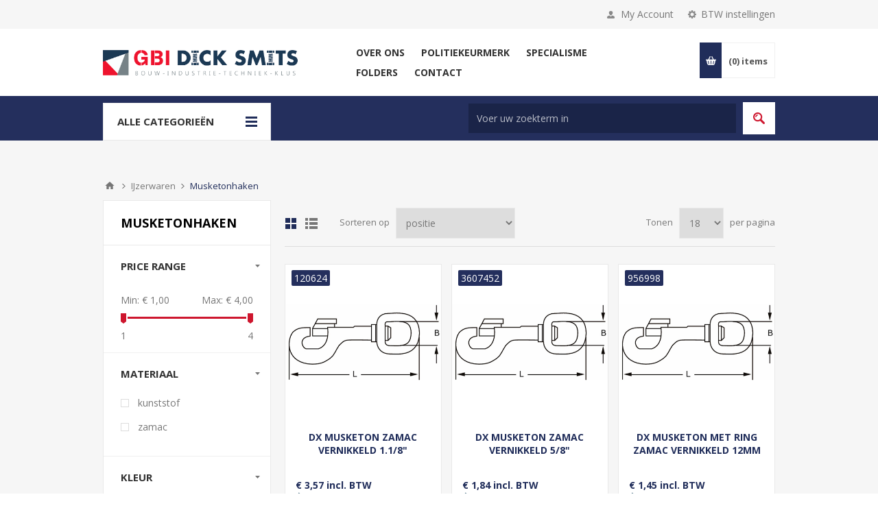

--- FILE ---
content_type: text/html; charset=utf-8
request_url: https://www.dicksmits.nl/categorie-musketonhaken
body_size: 713169
content:
<!DOCTYPE html>
<html lang="nl"  class="html-category-page">
<head>
    <title>GBI Dick Smits | Musketonhaken</title>
    <meta http-equiv="Content-type" content="text/html;charset=UTF-8" />
    <meta name="description" content="" />
    <meta name="keywords" content="" />
    <meta name="generator" content="nopCommerce" />
    <meta name="viewport" content="width=device-width, initial-scale=1.0, user-scalable=0, minimum-scale=1.0, maximum-scale=1.0" />
    <link href='https://fonts.googleapis.com/css?family=Open+Sans:400,300,700&display=swap' rel='stylesheet' type='text/css'>
    <script async src="https://www.googletagmanager.com/gtag/js?id=G-MY7BQTMPT6"></script>
<script>
  window.dataLayer = window.dataLayer || [];
  function gtag() {
    window.dataLayer.push(arguments);
  }
  gtag('js', new Date());
  gtag('config', 'G-MY7BQTMPT6');
</script>

    


    
    



    <link href="/Themes/Pavilion/Content/css/styles.css" rel="stylesheet" type="text/css" />
<link href="/Themes/Pavilion/Content/css/tables.css" rel="stylesheet" type="text/css" />
<link href="/Themes/Pavilion/Content/css/mobile.css" rel="stylesheet" type="text/css" />
<link href="/Themes/Pavilion/Content/css/480.css" rel="stylesheet" type="text/css" />
<link href="/Themes/Pavilion/Content/css/768.css" rel="stylesheet" type="text/css" />
<link href="/Themes/Pavilion/Content/css/1024.css" rel="stylesheet" type="text/css" />
<link href="/Themes/Pavilion/Content/css/1280.css" rel="stylesheet" type="text/css" />
<link href="/Plugins/SevenSpikes.Core/Styles/perfect-scrollbar.min.css" rel="stylesheet" type="text/css" />
<link href="/Plugins/SevenSpikes.Nop.Plugins.AjaxFilters/Themes/Pavilion/Content/AjaxFilters.css" rel="stylesheet" type="text/css" />
<link href="/Plugins/SevenSpikes.Nop.Plugins.MegaMenu/Themes/Pavilion/Content/MegaMenu.css" rel="stylesheet" type="text/css" />
<link href="/Plugins/SevenSpikes.Nop.Plugins.ProductRibbons/Styles/Ribbons.common.css" rel="stylesheet" type="text/css" />
<link href="/Plugins/SevenSpikes.Nop.Plugins.ProductRibbons/Themes/Pavilion/Content/Ribbons.css" rel="stylesheet" type="text/css" />
<link href="/Plugins/SevenSpikes.Nop.Plugins.QuickView/Themes/Pavilion/Content/QuickView.css" rel="stylesheet" type="text/css" />
<link href="/lib/fineuploader/fine-uploader.min.css" rel="stylesheet" type="text/css" />
<link href="/Themes/Pavilion/Content/css/theme.custom-1.css?v=16" rel="stylesheet" type="text/css" />

    <script src="/lib/jquery/jquery-3.4.1.min.js"></script>
<script src="/Themes/Pavilion/Content/sweetalert2/sweetalert2.all.js"></script>
<script src="/Plugins/Dimerce.Nop.Plugins.Core/Content/Javascript/Localization/DimerceLocalization.js"></script>
<script src="/Plugins/Dimerce.Nop.Plugins.Core/Content/Javascript/Localization/generalLocalization.js"></script>

    <link rel="canonical" href="https://www.dicksmits.nl/categorie-musketonhaken" />

    
    
    <link rel="shortcut icon" href="\icons\icons_0\Schermafbeelding-2023-11-29-161841.ico">
    
    <!--Powered by nopCommerce - https://www.nopCommerce.com-->
</head>
<body class="notAndroid23 category-page-body">
<link rel="stylesheet" href="https://pro.fontawesome.com/releases/v5.10.0/css/all.css" integrity="sha384-AYmEC3Yw5cVb3ZcuHtOA93w35dYTsvhLPVnYs9eStHfGJvOvKxVfELGroGkvsg+p" crossorigin="anonymous">




<div class="ajax-loading-block-window" style="display: none">
</div>
<div id="dialog-notifications-success" title="Melding" style="display:none;">
</div>
<div id="dialog-notifications-error" title="Fout" style="display:none;">
</div>
<div id="dialog-notifications-warning" title="Waarschuwing" style="display:none;">
</div>
<div id="bar-notification" class="bar-notification-container" data-close="Sluiten">
</div>



<!--[if lte IE 8]>
    <div style="clear:both;height:59px;text-align:center;position:relative;">
        <a href="http://www.microsoft.com/windows/internet-explorer/default.aspx" target="_blank">
            <img src="/Themes/Pavilion/Content/img/ie_warning.jpg" height="42" width="820" alt="You are using an outdated browser. For a faster, safer browsing experience, upgrade for free today." />
        </a>
    </div>
<![endif]-->


<div class="master-wrapper-page ">
    

<div class="header">
    



    <div class="header-upper">
        <div class="center">
            

                <div class="header-selectors-wrapper">
                    <label>BTW instellingen</label>
                    <div class="header-selectors">
                        
<div class="tax-display-type-selector">
    <select id="customerTaxType" name="customerTaxType" onchange="setLocation(this.value);" aria-label="BTW selector"><option selected="selected" value="https://www.dicksmits.nl/changetaxtype/0?returnUrl=%2Fcategorie-musketonhaken">Toon prijzen inclusief BTW</option>
<option value="https://www.dicksmits.nl/changetaxtype/10?returnUrl=%2Fcategorie-musketonhaken">Toon prijzen exclusief BTW</option>
</select>
</div>
                        
                        
                        
                    </div>
                </div>
                <div class="header-selector-widget" style="display: none;"></div>
            <div class="header-links-wrapper">
                <label>My Account</label>
                


<div class="header-links">
    <ul>
        
            <li>
                <i class="fas fa-user-lock"></i>
                <a href="/login?register=true" class="ico-register">Registreren</a>
            </li>
            <li>
                <i class="fas fa-sign-in-alt"></i>
                <a href="/login?returnUrl=%2Fcategorie-musketonhaken" class="ico-login "
                   data-loginUrl="/login">
                    Inloggen
                </a>
            </li>
            <li>
                <i class="fas fa-fire"></i>
                <a href="/wishlist" class="ico-wishlist">
                    <span class="wishlist-label">Verlanglijst</span>
                    <span class="wishlist-qty"> (0)</span>
                </a>
            </li>
        
    </ul>
</div>

            </div>
        </div>
    </div>

    <div class="header-middle">
        <div class="center">
            <div class="header-logo">
                



<a href="/" class="logo">


<img alt="GBI Dick Smits" src="https://www.dicksmits.nl/images/thumbs/0053684_Logo.png" /></a>
            </div>
            <div class="header-menu-parent">
                <div class="header-menu categories-in-side-panel">
                    <div class="close-menu">
                        <span>Close</span>
                    </div>



    <ul class="mega-menu"
        data-isRtlEnabled="false"
        data-enableClickForDropDown="false">


<li class=" has-sublist">

    <a href="/about-us" class="with-subcategories" title="Over ons" ><span> Over ons</span></a>

        <div class="plus-button"></div>
        <div class="sublist-wrap">
            <ul class="sublist">
                <li class="back-button">
                    <span>Back</span>
                </li>


<li class=" ">

    <a href="/services" class="" title="Services" ><span> Services</span></a>

</li>



<li class=" ">

    <a href="/klantenkaart" class="" title="Klantenpas" ><span> Klantenpas</span></a>

</li>



<li class=" ">

    <a href="/onze-merken" class="" title="Onze merken" ><span> Onze merken</span></a>

</li>

            </ul>
        </div>
</li>



<li class=" ">

    <a href="/politiekeurmerk" class="" title="Politiekeurmerk" ><span> Politiekeurmerk</span></a>

</li>



<li class=" has-sublist">

    <a href="https://www.dicksmits.nl/Bedrijfskleding" class="with-subcategories" title="Specialisme" ><span> Specialisme</span></a>

        <div class="plus-button"></div>
        <div class="sublist-wrap">
            <ul class="sublist">
                <li class="back-button">
                    <span>Back</span>
                </li>


<li class=" ">

    <a href="/wijzonol" class="" title="Verfspecialist" ><span> Verfspecialist</span></a>

</li>



<li class=" ">

    <a href="/bedrijfskleding" class="" title="Bedrijfskleding" ><span> Bedrijfskleding</span></a>

</li>



<li class=" ">

    <a href="/sierbeslag" class="" title="Sierbeslag" ><span> Sierbeslag</span></a>

</li>



<li class=" ">

    <a href="/deuren" class="" title="Deuren" ><span> Deuren</span></a>

</li>



<li class=" ">

    <a href="/kastenwanden" class="" title="Kastenwanden" ><span> Kastenwanden</span></a>

</li>



<li class=" ">

    <a href="/insectenwering" class="" title="Insectenwering" ><span> Insectenwering</span></a>

</li>

            </ul>
        </div>
</li>



<li class=" ">

    <a href="/folders" class="" title="Folders" ><span> Folders</span></a>

</li>



<li class=" ">

    <a href="/contactus-2" class="" title="Contact" ><span> Contact</span></a>

</li>



<li class="has-sublist mega-menu-categories root-category-items">

        <a class="with-subcategories" href="/sale"><span>Sale</span></a>

        <div class="plus-button"></div>
        <div class="sublist-wrap">
            <ul class="sublist">
                <li class="back-button">
                    <span>Back</span>
                </li>
                
        <li>
            <a class="lastLevelCategory" href="/kleding" title="Kleding"><span>Kleding</span></a>
        </li>
        <li>
            <a class="lastLevelCategory" href="/schoenen" title="Schoenen"><span>Schoenen</span></a>
        </li>
        <li>
            <a class="lastLevelCategory" href="/machines" title="Machines &amp; toebehoren"><span>Machines &amp; toebehoren</span></a>
        </li>
        <li>
            <a class="lastLevelCategory" href="/diversen" title="Overige"><span>Overige</span></a>
        </li>

            </ul>
        </div>

</li>

<li class="has-sublist mega-menu-categories root-category-items">

        <a class="with-subcategories" href="/categorie-ijzerwaren"><span>IJzerwaren</span></a>

        <div class="plus-button"></div>
        <div class="sublist-wrap">
            <ul class="sublist">
                <li class="back-button">
                    <span>Back</span>
                </li>
                
        <li class="has-sublist">
            <a href="/categorie-ankerwerk" title="Ankerwerk" class="with-subcategories"><span>Ankerwerk</span></a>
            <div class="plus-button"></div>
            <div class="sublist-wrap">
                <ul class="sublist">
                    <li class="back-button">
                        <span>Back</span>
                    </li>
                    
        <li class="has-sublist">
            <a href="/categorie-houtverbindingen" title="Houtverbindingen" class="with-subcategories"><span>Houtverbindingen</span></a>
            <div class="plus-button"></div>
            <div class="sublist-wrap">
                <ul class="sublist">
                    <li class="back-button">
                        <span>Back</span>
                    </li>
                    
        <li>
            <a class="lastLevelCategory" href="/categorie-hoeken" title="Hoeken"><span>Hoeken</span></a>
        </li>
        <li>
            <a class="lastLevelCategory" href="/categorie-raveeldragers" title="Raveeldragers"><span>Raveeldragers</span></a>
        </li>


                </ul>
            </div>
        </li>
        <li>
            <a class="lastLevelCategory" href="/categorie-tuinbeslag" title="Tuinbeslag"><span>Tuinbeslag</span></a>
        </li>


                </ul>
            </div>
        </li>
        <li class="has-sublist">
            <a href="/categorie-draadmaterialen" title="Draadmaterialen" class="with-subcategories"><span>Draadmaterialen</span></a>
            <div class="plus-button"></div>
            <div class="sublist-wrap">
                <ul class="sublist">
                    <li class="back-button">
                        <span>Back</span>
                    </li>
                    
        <li class="has-sublist">
            <a href="/categorie-draad" title="Draad" class="with-subcategories"><span>Draad</span></a>
            <div class="plus-button"></div>
            <div class="sublist-wrap">
                <ul class="sublist">
                    <li class="back-button">
                        <span>Back</span>
                    </li>
                    
        <li>
            <a class="lastLevelCategory" href="/categorie-binddraad-ijzerdraad" title="Binddraad, ijzerdraad"><span>Binddraad, ijzerdraad</span></a>
        </li>


                </ul>
            </div>
        </li>
        <li class="has-sublist">
            <a href="/categorie-gaas" title="Gaas" class="with-subcategories"><span>Gaas</span></a>
            <div class="plus-button"></div>
            <div class="sublist-wrap">
                <ul class="sublist">
                    <li class="back-button">
                        <span>Back</span>
                    </li>
                    
        <li>
            <a class="lastLevelCategory" href="/categorie-gaas-geweven" title="Gaas geweven"><span>Gaas geweven</span></a>
        </li>
        <li>
            <a class="lastLevelCategory" href="/categorie-panelen" title="Panelen"><span>Panelen</span></a>
        </li>
        <li>
            <a class="lastLevelCategory" href="/categorie-siergaas" title="Siergaas"><span>Siergaas</span></a>
        </li>
        <li>
            <a class="lastLevelCategory" href="/categorie-vliegengaas" title="Vliegengaas"><span>Vliegengaas</span></a>
        </li>
        <li>
            <a class="lastLevelCategory" href="/categorie-voli%C3%A8regaas-gepuntlast" title="Voli&#xE8;regaas, gepuntlast"><span>Voli&#xE8;regaas, gepuntlast</span></a>
        </li>


                </ul>
            </div>
        </li>
        <li class="has-sublist">
            <a href="/categorie-ijzerdraad" title="IJzerdraad" class="with-subcategories"><span>IJzerdraad</span></a>
            <div class="plus-button"></div>
            <div class="sublist-wrap">
                <ul class="sublist">
                    <li class="back-button">
                        <span>Back</span>
                    </li>
                    
        <li>
            <a class="lastLevelCategory" href="/categorie-ijzerdraad-hard" title="IJzerdraad hard"><span>IJzerdraad hard</span></a>
        </li>


                </ul>
            </div>
        </li>
        <li>
            <a class="lastLevelCategory" href="/categorie-laselektroden" title="Laselektroden"><span>Laselektroden</span></a>
        </li>
        <li class="has-sublist">
            <a href="/categorie-staaldraad" title="Staaldraad" class="with-subcategories"><span>Staaldraad</span></a>
            <div class="plus-button"></div>
            <div class="sublist-wrap">
                <ul class="sublist">
                    <li class="back-button">
                        <span>Back</span>
                    </li>
                    
        <li>
            <a class="lastLevelCategory" href="/categorie-staaldraadkabel" title="Staaldraadkabel"><span>Staaldraadkabel</span></a>
        </li>


                </ul>
            </div>
        </li>


                </ul>
            </div>
        </li>
        <li class="has-sublist">
            <a href="/categorie-aandrijftechniek" title="Aandrijftechniek" class="with-subcategories"><span>Aandrijftechniek</span></a>
            <div class="plus-button"></div>
            <div class="sublist-wrap">
                <ul class="sublist">
                    <li class="back-button">
                        <span>Back</span>
                    </li>
                    
        <li>
            <a class="lastLevelCategory" href="/categorie-spanbussen" title="Spanbussen"><span>Spanbussen</span></a>
        </li>
        <li>
            <a class="lastLevelCategory" href="/categorie-lagers" title="Lagers"><span>Lagers</span></a>
        </li>


                </ul>
            </div>
        </li>
        <li class="has-sublist">
            <a href="/categorie-woondecoratie" title="Woondecoratie" class="with-subcategories"><span>Woondecoratie</span></a>
            <div class="plus-button"></div>
            <div class="sublist-wrap">
                <ul class="sublist">
                    <li class="back-button">
                        <span>Back</span>
                    </li>
                    
        <li class="has-sublist">
            <a href="/categorie-gordijnophangsystemen" title="Gordijnophangsystemen" class="with-subcategories"><span>Gordijnophangsystemen</span></a>
            <div class="plus-button"></div>
            <div class="sublist-wrap">
                <ul class="sublist">
                    <li class="back-button">
                        <span>Back</span>
                    </li>
                    
        <li>
            <a class="lastLevelCategory" href="/categorie-gordijnroede" title="Gordijnroede"><span>Gordijnroede</span></a>
        </li>
        <li>
            <a class="lastLevelCategory" href="/categorie-gordijnroede-toebehoren" title="Gordijnroede, toebehoren"><span>Gordijnroede, toebehoren</span></a>
        </li>
        <li>
            <a class="lastLevelCategory" href="/categorie-gordijnrail" title="Gordijnrail"><span>Gordijnrail</span></a>
        </li>
        <li>
            <a class="lastLevelCategory" href="/categorie-gordijnrail-toebehoren" title="Gordijnrail, toebehoren"><span>Gordijnrail, toebehoren</span></a>
        </li>


                </ul>
            </div>
        </li>
        <li class="has-sublist">
            <a href="/categorie-schilderijophangsystemen" title="Schilderijophangsystemen" class="with-subcategories"><span>Schilderijophangsystemen</span></a>
            <div class="plus-button"></div>
            <div class="sublist-wrap">
                <ul class="sublist">
                    <li class="back-button">
                        <span>Back</span>
                    </li>
                    
        <li>
            <a class="lastLevelCategory" href="/categorie-schilderijrail" title="Schilderijrail"><span>Schilderijrail</span></a>
        </li>
        <li>
            <a class="lastLevelCategory" href="/categorie-schilderijrail-toebehoren" title="Schilderijrail, toebehoren"><span>Schilderijrail, toebehoren</span></a>
        </li>


                </ul>
            </div>
        </li>


                </ul>
            </div>
        </li>
        <li class="has-sublist">
            <a href="/categorie-veren" title="Veren" class="with-subcategories"><span>Veren</span></a>
            <div class="plus-button"></div>
            <div class="sublist-wrap">
                <ul class="sublist">
                    <li class="back-button">
                        <span>Back</span>
                    </li>
                    
        <li>
            <a class="lastLevelCategory" href="/categorie-drukveren" title="Drukveren"><span>Drukveren</span></a>
        </li>
        <li>
            <a class="lastLevelCategory" href="/categorie-trekveren" title="Trekveren"><span>Trekveren</span></a>
        </li>


                </ul>
            </div>
        </li>
        <li>
            <a class="lastLevelCategory" href="/categorie-dragers" title="Dragers"><span>Dragers</span></a>
        </li>
        <li class="has-sublist">
            <a href="/categorie-kabels" title="Kabels" class="with-subcategories"><span>Kabels</span></a>
            <div class="plus-button"></div>
            <div class="sublist-wrap">
                <ul class="sublist">
                    <li class="back-button">
                        <span>Back</span>
                    </li>
                    
        <li>
            <a class="lastLevelCategory" href="/categorie-kabelklemmen" title="Kabelklemmen"><span>Kabelklemmen</span></a>
        </li>
        <li>
            <a class="lastLevelCategory" href="/categorie-kabeltoebehoren" title="Kabeltoebehoren"><span>Kabeltoebehoren</span></a>
        </li>
        <li>
            <a class="lastLevelCategory" href="/categorie-spanschroeven" title="Spanschroeven"><span>Spanschroeven</span></a>
        </li>


                </ul>
            </div>
        </li>
        <li>
            <a class="lastLevelCategory" href="/categorie-katrollen" title="Katrollen"><span>Katrollen</span></a>
        </li>
        <li class="has-sublist">
            <a href="/categorie-kettingen" title="Kettingen" class="with-subcategories"><span>Kettingen</span></a>
            <div class="plus-button"></div>
            <div class="sublist-wrap">
                <ul class="sublist">
                    <li class="back-button">
                        <span>Back</span>
                    </li>
                    
        <li>
            <a class="lastLevelCategory" href="/categorie-genovese-kettingen" title="Genovese kettingen"><span>Genovese kettingen</span></a>
        </li>
        <li>
            <a class="lastLevelCategory" href="/categorie-kettingen-gekleurd" title="Kettingen gekleurd"><span>Kettingen gekleurd</span></a>
        </li>
        <li>
            <a class="lastLevelCategory" href="/categorie-kettingen-op-rol" title="Voetkettingen"><span>Voetkettingen</span></a>
        </li>
        <li>
            <a class="lastLevelCategory" href="/categorie-ketting-toebehoren" title="Ketting, toebehoren"><span>Ketting, toebehoren</span></a>
        </li>
        <li>
            <a class="lastLevelCategory" href="/categorie-scheepskettingen" title="Scheepskettingen"><span>Scheepskettingen</span></a>
        </li>
        <li>
            <a class="lastLevelCategory" href="/categorie-s-haken" title="S-haken"><span>S-haken</span></a>
        </li>
        <li>
            <a class="lastLevelCategory" href="/categorie-sierkettingen" title="Sierkettingen"><span>Sierkettingen</span></a>
        </li>
        <li>
            <a class="lastLevelCategory" href="/categorie-victorkettingen" title="Victorkettingen"><span>Victorkettingen</span></a>
        </li>
        <li>
            <a class="lastLevelCategory" href="/categorie-voetkettingen" title="Voetkettingen"><span>Voetkettingen</span></a>
        </li>
        <li>
            <a class="lastLevelCategory" href="/kogelketting" title="Kogelketting"><span>Kogelketting</span></a>
        </li>
        <li>
            <a class="lastLevelCategory" href="/patentketting" title="Patentketting"><span>Patentketting</span></a>
        </li>


                </ul>
            </div>
        </li>
        <li class="has-sublist">
            <a href="/categorie-wandrailsystemen" title="Wandrailsystemen" class="with-subcategories"><span>Wandrailsystemen</span></a>
            <div class="plus-button"></div>
            <div class="sublist-wrap">
                <ul class="sublist">
                    <li class="back-button">
                        <span>Back</span>
                    </li>
                    
        <li>
            <a class="lastLevelCategory" href="/categorie-wandrails" title="Wandrails"><span>Wandrails</span></a>
        </li>


                </ul>
            </div>
        </li>
        <li>
            <a class="lastLevelCategory" href="/categorie-aanlegringen" title="Aanlegringen"><span>Aanlegringen</span></a>
        </li>
        <li>
            <a class="lastLevelCategory" href="/categorie-koordhouders" title="Koordhouders"><span>Koordhouders</span></a>
        </li>
        <li>
            <a class="lastLevelCategory" href="/categorie-krulhaken" title="Krulhaken"><span>Krulhaken</span></a>
        </li>
        <li>
            <a class="lastLevelCategory" href="/categorie-musketonhaken" title="Musketonhaken"><span>Musketonhaken</span></a>
        </li>
        <li>
            <a class="lastLevelCategory" href="/categorie-ogen" title="Ogen"><span>Ogen</span></a>
        </li>
        <li>
            <a class="lastLevelCategory" href="/categorie-ophangogen" title="Ophangogen"><span>Ophangogen</span></a>
        </li>
        <li>
            <a class="lastLevelCategory" href="/categorie-puntduimen" title="Puntduimen"><span>Puntduimen</span></a>
        </li>
        <li>
            <a class="lastLevelCategory" href="/categorie-schroefduimen" title="Schroefduimen"><span>Schroefduimen</span></a>
        </li>
        <li>
            <a class="lastLevelCategory" href="/categorie-schroefhaken" title="Schroefhaken"><span>Schroefhaken</span></a>
        </li>
        <li>
            <a class="lastLevelCategory" href="/categorie-schroefogen" title="Schroefogen"><span>Schroefogen</span></a>
        </li>

            </ul>
        </div>

</li>

<li class="has-sublist mega-menu-categories root-category-items">

        <a class="with-subcategories" href="/categorie-bevestigingsmaterialen"><span>Bevestigingsmaterialen</span></a>

        <div class="plus-button"></div>
        <div class="sublist-wrap">
            <ul class="sublist">
                <li class="back-button">
                    <span>Back</span>
                </li>
                
        <li>
            <a class="lastLevelCategory" href="/categorie-afdekkappen" title="Afdekkappen Moeren, Bouten en Schroeven"><span>Afdekkappen Moeren, Bouten en Schroeven</span></a>
        </li>
        <li class="has-sublist">
            <a href="/categorie-schroeven" title="Schroeven" class="with-subcategories"><span>Schroeven</span></a>
            <div class="plus-button"></div>
            <div class="sublist-wrap">
                <ul class="sublist">
                    <li class="back-button">
                        <span>Back</span>
                    </li>
                    
        <li>
            <a class="lastLevelCategory" href="/categorie-afstandschroeven" title="Afstandschroeven"><span>Afstandschroeven</span></a>
        </li>
        <li>
            <a class="lastLevelCategory" href="/categorie-houtschroeven" title="Houtschroeven"><span>Houtschroeven</span></a>
        </li>
        <li>
            <a class="lastLevelCategory" href="/categorie-houtbouwschroeven" title="Houtbouwschroeven"><span>Houtbouwschroeven</span></a>
        </li>
        <li>
            <a class="lastLevelCategory" href="/categorie-mdf-schroeven" title="MDF schroeven"><span>MDF schroeven</span></a>
        </li>
        <li>
            <a class="lastLevelCategory" href="/categorie-plaatschroeven" title="Plaatschroeven zelfborend"><span>Plaatschroeven zelfborend</span></a>
        </li>
        <li>
            <a class="lastLevelCategory" href="/categorie-snelbouwschroeven" title="Snelbouwschroeven"><span>Snelbouwschroeven</span></a>
        </li>
        <li>
            <a class="lastLevelCategory" href="/categorie-snelbouwschroeven-op-band" title="Snelbouwschroeven op band"><span>Snelbouwschroeven op band</span></a>
        </li>
        <li>
            <a class="lastLevelCategory" href="/categorie-spaanplaatschroeven" title="Spaanplaatschroeven"><span>Spaanplaatschroeven</span></a>
        </li>
        <li>
            <a class="lastLevelCategory" href="/categorie-stelschroeven" title="Stelschroeven"><span>Stelschroeven</span></a>
        </li>
        <li>
            <a class="lastLevelCategory" href="/categorie-hpl-plaatschroeven" title="HPL-plaatschroeven"><span>HPL-plaatschroeven</span></a>
        </li>
        <li>
            <a class="lastLevelCategory" href="/categorie-vlonderschroeven" title="Vlonderschroeven"><span>Vlonderschroeven</span></a>
        </li>
        <li>
            <a class="lastLevelCategory" href="/categorie-glaslatschroeven" title="Glaslatschroeven"><span>Glaslatschroeven</span></a>
        </li>
        <li>
            <a class="lastLevelCategory" href="/categorie-beslagschroeven" title="Beslagschroeven"><span>Beslagschroeven</span></a>
        </li>
        <li>
            <a class="lastLevelCategory" href="/categorie-stokeinden" title="Stokeinden"><span>Stokeinden</span></a>
        </li>
        <li>
            <a class="lastLevelCategory" href="/plaatschroeven-zelftappend" title="Plaatschroeven zelftappend"><span>Plaatschroeven zelftappend</span></a>
        </li>
        <li>
            <a class="lastLevelCategory" href="/profielplaatschroeven" title="Profielplaatschroeven"><span>Profielplaatschroeven</span></a>
        </li>
        <li>
            <a class="lastLevelCategory" href="/tuinbeslagschroeven" title="Tuinbeslagschroeven"><span>Tuinbeslagschroeven</span></a>
        </li>
        <li>
            <a class="lastLevelCategory" href="/paalhouderschroeven" title="Paalhouderschroeven"><span>Paalhouderschroeven</span></a>
        </li>
        <li>
            <a class="lastLevelCategory" href="/sandwichpaneelschroeven" title="Sandwichpaneelschroeven"><span>Sandwichpaneelschroeven</span></a>
        </li>
        <li>
            <a class="lastLevelCategory" href="/sprenglerschroeven" title="Sprenglerschroeven"><span>Sprenglerschroeven</span></a>
        </li>


                </ul>
            </div>
        </li>
        <li class="has-sublist">
            <a href="/categorie-bouten" title="Bouten" class="with-subcategories"><span>Bouten</span></a>
            <div class="plus-button"></div>
            <div class="sublist-wrap">
                <ul class="sublist">
                    <li class="back-button">
                        <span>Back</span>
                    </li>
                    
        <li>
            <a class="lastLevelCategory" href="/categorie-metaalschroeven" title="Metaalschroeven"><span>Metaalschroeven</span></a>
        </li>
        <li>
            <a class="lastLevelCategory" href="/categorie-vleugelschroeven" title="Vleugelschroeven"><span>Vleugelschroeven</span></a>
        </li>
        <li>
            <a class="lastLevelCategory" href="/categorie-houtdraadbouten" title="Houtdraadbouten"><span>Houtdraadbouten</span></a>
        </li>
        <li>
            <a class="lastLevelCategory" href="/categorie-oogbouten" title="Oogbouten"><span>Oogbouten</span></a>
        </li>
        <li>
            <a class="lastLevelCategory" href="/categorie-slotbouten" title="Slotbouten"><span>Slotbouten</span></a>
        </li>
        <li>
            <a class="lastLevelCategory" href="/categorie-zeskantbouten" title="Zeskantbouten"><span>Zeskantbouten</span></a>
        </li>
        <li>
            <a class="lastLevelCategory" href="/categorie-zeskanttapbouten" title="Zeskanttapbouten"><span>Zeskanttapbouten</span></a>
        </li>
        <li>
            <a class="lastLevelCategory" href="/patentbouten" title="Patentbouten"><span>Patentbouten</span></a>
        </li>
        <li>
            <a class="lastLevelCategory" href="/binnenzeskantbouten" title="Binnenzeskantbouten"><span>Binnenzeskantbouten</span></a>
        </li>
        <li>
            <a class="lastLevelCategory" href="/golfplaatbouten" title="Golfplaatbouten"><span>Golfplaatbouten</span></a>
        </li>


                </ul>
            </div>
        </li>
        <li class="has-sublist">
            <a href="/categorie-bouwverankering" title="Bouwverankering" class="with-subcategories"><span>Bouwverankering</span></a>
            <div class="plus-button"></div>
            <div class="sublist-wrap">
                <ul class="sublist">
                    <li class="back-button">
                        <span>Back</span>
                    </li>
                    
        <li>
            <a class="lastLevelCategory" href="/categorie-ankers" title="Ankers"><span>Ankers</span></a>
        </li>
        <li>
            <a class="lastLevelCategory" href="/categorie-keilbouten" title="Keilbouten"><span>Keilbouten</span></a>
        </li>
        <li>
            <a class="lastLevelCategory" href="/categorie-keilhulzen" title="Keilhulzen"><span>Keilhulzen</span></a>
        </li>
        <li>
            <a class="lastLevelCategory" href="/categorie-spanhulzen" title="Spanhulzen"><span>Spanhulzen</span></a>
        </li>


                </ul>
            </div>
        </li>
        <li>
            <a class="lastLevelCategory" href="/categorie-bundelbanden" title="Bundelbanden"><span>Bundelbanden</span></a>
        </li>
        <li class="has-sublist">
            <a href="/categorie-chemische-verankering" title="Chemische verankering" class="with-subcategories"><span>Chemische verankering</span></a>
            <div class="plus-button"></div>
            <div class="sublist-wrap">
                <ul class="sublist">
                    <li class="back-button">
                        <span>Back</span>
                    </li>
                    
        <li>
            <a class="lastLevelCategory" href="/categorie-injectiesysteem" title="Chemische ankers"><span>Chemische ankers</span></a>
        </li>
        <li>
            <a class="lastLevelCategory" href="/categorie-ankerstangen" title="Ankerstangen"><span>Ankerstangen</span></a>
        </li>


                </ul>
            </div>
        </li>
        <li>
            <a class="lastLevelCategory" href="/categorie-draadstangen" title="Draadstangen"><span>Draadstangen</span></a>
        </li>
        <li class="has-sublist">
            <a href="/categorie-klinksystemen" title="Klinksystemen" class="with-subcategories"><span>Klinksystemen</span></a>
            <div class="plus-button"></div>
            <div class="sublist-wrap">
                <ul class="sublist">
                    <li class="back-button">
                        <span>Back</span>
                    </li>
                    
        <li>
            <a class="lastLevelCategory" href="/categorie-blindklinknagels" title="Blindklinknagels"><span>Blindklinknagels</span></a>
        </li>
        <li>
            <a class="lastLevelCategory" href="/categorie-blindklinkmoeren" title="Blindklinkmoeren"><span>Blindklinkmoeren</span></a>
        </li>
        <li>
            <a class="lastLevelCategory" href="/categorie-klinknagels" title="Klinknagels"><span>Klinknagels</span></a>
        </li>


                </ul>
            </div>
        </li>
        <li class="has-sublist">
            <a href="/categorie-moeren" title="Moeren" class="with-subcategories"><span>Moeren</span></a>
            <div class="plus-button"></div>
            <div class="sublist-wrap">
                <ul class="sublist">
                    <li class="back-button">
                        <span>Back</span>
                    </li>
                    
        <li>
            <a class="lastLevelCategory" href="/categorie-borgmoeren" title="Borgmoeren"><span>Borgmoeren</span></a>
        </li>
        <li>
            <a class="lastLevelCategory" href="/categorie-dopmoeren" title="Dopmoeren"><span>Dopmoeren</span></a>
        </li>
        <li>
            <a class="lastLevelCategory" href="/categorie-flensmoeren" title="Flensmoeren"><span>Flensmoeren</span></a>
        </li>
        <li>
            <a class="lastLevelCategory" href="/categorie-oogmoer" title="Oogmoeren"><span>Oogmoeren</span></a>
        </li>
        <li>
            <a class="lastLevelCategory" href="/categorie-vleugelmoeren" title="Vleugelmoeren"><span>Vleugelmoeren</span></a>
        </li>
        <li>
            <a class="lastLevelCategory" href="/categorie-zeskantmoeren" title="Zeskantmoeren"><span>Zeskantmoeren</span></a>
        </li>
        <li>
            <a class="lastLevelCategory" href="/koppelmoeren" title="Koppelmoeren"><span>Koppelmoeren</span></a>
        </li>
        <li>
            <a class="lastLevelCategory" href="/dwarsmoeren" title="Dwarsmoeren"><span>Dwarsmoeren</span></a>
        </li>
        <li>
            <a class="lastLevelCategory" href="/hulsmoeren" title="Hulsmoeren"><span>Hulsmoeren</span></a>
        </li>


                </ul>
            </div>
        </li>
        <li>
            <a class="lastLevelCategory" href="/categorie-nieten" title="Nieten"><span>Nieten</span></a>
        </li>
        <li class="has-sublist">
            <a href="/categorie-nagels" title="Nagels" class="with-subcategories"><span>Nagels</span></a>
            <div class="plus-button"></div>
            <div class="sublist-wrap">
                <ul class="sublist">
                    <li class="back-button">
                        <span>Back</span>
                    </li>
                    
        <li>
            <a class="lastLevelCategory" href="/categorie-bootnagels" title="Bootnagels"><span>Bootnagels</span></a>
        </li>
        <li>
            <a class="lastLevelCategory" href="/categorie-bouwplaatnagels" title="Bouwplaatnagels"><span>Bouwplaatnagels</span></a>
        </li>
        <li>
            <a class="lastLevelCategory" href="/categorie-brads" title="Brads"><span>Brads</span></a>
        </li>
        <li>
            <a class="lastLevelCategory" href="/categorie-nagels-op-stripband" title="Nagels op strip/band"><span>Nagels op strip/band</span></a>
        </li>
        <li>
            <a class="lastLevelCategory" href="/categorie-draadnagels" title="Draadnagels / spijkers"><span>Draadnagels / spijkers</span></a>
        </li>
        <li>
            <a class="lastLevelCategory" href="/categorie-draadkrammen" title="Draadkrammen"><span>Draadkrammen</span></a>
        </li>
        <li>
            <a class="lastLevelCategory" href="/categorie-duplexnagels" title="Duplexnagels"><span>Duplexnagels</span></a>
        </li>
        <li>
            <a class="lastLevelCategory" href="/categorie-gasbetonnagels" title="Betonnagels"><span>Betonnagels</span></a>
        </li>
        <li>
            <a class="lastLevelCategory" href="/categorie-klisjesnagels" title="Klisjesnagels"><span>Klisjesnagels</span></a>
        </li>
        <li>
            <a class="lastLevelCategory" href="/categorie-meubelnagels" title="Meubelnagels"><span>Meubelnagels</span></a>
        </li>
        <li>
            <a class="lastLevelCategory" href="/categorie-ribnagels" title="Ribnagels"><span>Ribnagels</span></a>
        </li>
        <li>
            <a class="lastLevelCategory" href="/categorie-schroefnagels" title="Schroefnagels"><span>Schroefnagels</span></a>
        </li>
        <li>
            <a class="lastLevelCategory" href="/categorie-stalen-nagels" title="Stalen nagels"><span>Stalen nagels</span></a>
        </li>
        <li>
            <a class="lastLevelCategory" href="/categorie-t-nagels" title="T-nagels"><span>T-nagels</span></a>
        </li>
        <li>
            <a class="lastLevelCategory" href="/categorie-tochtstripnagels" title="Tochtstripnagels"><span>Tochtstripnagels</span></a>
        </li>
        <li>
            <a class="lastLevelCategory" href="/coilnagels" title="Coilnagels"><span>Coilnagels</span></a>
        </li>
        <li>
            <a class="lastLevelCategory" href="/asfaltnagels" title="Asfaltnagels"><span>Asfaltnagels</span></a>
        </li>
        <li>
            <a class="lastLevelCategory" href="/golfplaatnagels" title="Golfplaatnagels"><span>Golfplaatnagels</span></a>
        </li>


                </ul>
            </div>
        </li>
        <li class="has-sublist">
            <a href="/categorie-pennen" title="Pennen" class="with-subcategories"><span>Pennen</span></a>
            <div class="plus-button"></div>
            <div class="sublist-wrap">
                <ul class="sublist">
                    <li class="back-button">
                        <span>Back</span>
                    </li>
                    
        <li>
            <a class="lastLevelCategory" href="/categorie-borgpennen" title="Borgpennen"><span>Borgpennen</span></a>
        </li>
        <li>
            <a class="lastLevelCategory" href="/categorie-borgveren" title="Borgveren"><span>Borgveren</span></a>
        </li>
        <li>
            <a class="lastLevelCategory" href="/categorie-splitpennen" title="Splitpennen"><span>Splitpennen</span></a>
        </li>


                </ul>
            </div>
        </li>
        <li class="has-sublist">
            <a href="/categorie-pluggen" title="Pluggen" class="with-subcategories"><span>Pluggen</span></a>
            <div class="plus-button"></div>
            <div class="sublist-wrap">
                <ul class="sublist">
                    <li class="back-button">
                        <span>Back</span>
                    </li>
                    
        <li>
            <a class="lastLevelCategory" href="/categorie-gasbetonpluggen" title="Gasbetonpluggen"><span>Gasbetonpluggen</span></a>
        </li>
        <li>
            <a class="lastLevelCategory" href="/categorie-hollewandpluggen" title="Hollewandpluggen"><span>Hollewandpluggen</span></a>
        </li>
        <li>
            <a class="lastLevelCategory" href="/categorie-hollewandankers" title="Hollewandankers"><span>Hollewandankers</span></a>
        </li>
        <li>
            <a class="lastLevelCategory" href="/categorie-isolatieplaatpluggen" title="Isolatieplaatpluggen"><span>Isolatieplaatpluggen</span></a>
        </li>
        <li>
            <a class="lastLevelCategory" href="/categorie-kozijnpluggen" title="Kozijnpluggen"><span>Kozijnpluggen</span></a>
        </li>
        <li>
            <a class="lastLevelCategory" href="/categorie-nagelpluggen" title="Nagelpluggen"><span>Nagelpluggen</span></a>
        </li>
        <li>
            <a class="lastLevelCategory" href="/universeel-pluggen" title="Universeel pluggen"><span>Universeel pluggen</span></a>
        </li>
        <li>
            <a class="lastLevelCategory" href="/constructiepluggen" title="Constructiepluggen"><span>Constructiepluggen</span></a>
        </li>
        <li>
            <a class="lastLevelCategory" href="/messing-pluggen" title="Messing pluggen"><span>Messing pluggen</span></a>
        </li>
        <li>
            <a class="lastLevelCategory" href="/rubber-pluggen" title="Rubber pluggen"><span>Rubber pluggen</span></a>
        </li>
        <li>
            <a class="lastLevelCategory" href="/gevelpluggen" title="Gevelpluggen"><span>Gevelpluggen</span></a>
        </li>


                </ul>
            </div>
        </li>
        <li class="has-sublist">
            <a href="/categorie-ringen" title="Ringen" class="with-subcategories"><span>Ringen</span></a>
            <div class="plus-button"></div>
            <div class="sublist-wrap">
                <ul class="sublist">
                    <li class="back-button">
                        <span>Back</span>
                    </li>
                    
        <li>
            <a class="lastLevelCategory" href="/categorie-afdichtringen" title="Afdichtringen"><span>Afdichtringen</span></a>
        </li>
        <li>
            <a class="lastLevelCategory" href="/categorie-asborgringen" title="Asborgringen"><span>Asborgringen</span></a>
        </li>
        <li>
            <a class="lastLevelCategory" href="/categorie-carrosserieringen" title="Carrosserieringen"><span>Carrosserieringen</span></a>
        </li>
        <li>
            <a class="lastLevelCategory" href="/categorie-isolatieringen" title="Isolatieringen"><span>Isolatieringen</span></a>
        </li>
        <li>
            <a class="lastLevelCategory" href="/categorie-kraalringen" title="Kraalringen"><span>Kraalringen</span></a>
        </li>
        <li>
            <a class="lastLevelCategory" href="/categorie-sluitringen" title="Sluitringen"><span>Sluitringen</span></a>
        </li>
        <li>
            <a class="lastLevelCategory" href="/categorie-veerringen" title="Veerringen"><span>Veerringen</span></a>
        </li>
        <li>
            <a class="lastLevelCategory" href="/categorie-fiberringen" title="Fiberringen"><span>Fiberringen</span></a>
        </li>
        <li>
            <a class="lastLevelCategory" href="/categorie-zeilringen" title="Zeilringen"><span>Zeilringen</span></a>
        </li>
        <li>
            <a class="lastLevelCategory" href="/gelaste-ringen" title="Gelaste ringen"><span>Gelaste ringen</span></a>
        </li>
        <li>
            <a class="lastLevelCategory" href="/sluitplaten" title="Sluitplaten"><span>Sluitplaten</span></a>
        </li>


                </ul>
            </div>
        </li>
        <li class="has-sublist">
            <a href="/categorie-sluitingen" title="Sluitingen" class="with-subcategories"><span>Sluitingen</span></a>
            <div class="plus-button"></div>
            <div class="sublist-wrap">
                <ul class="sublist">
                    <li class="back-button">
                        <span>Back</span>
                    </li>
                    
        <li>
            <a class="lastLevelCategory" href="/categorie-d-sluitingen" title="D-Sluitingen"><span>D-Sluitingen</span></a>
        </li>
        <li>
            <a class="lastLevelCategory" href="/categorie-harpsluitingen" title="Harpsluitingen"><span>Harpsluitingen</span></a>
        </li>


                </ul>
            </div>
        </li>
        <li class="has-sublist">
            <a href="/categorie-touw" title="Touw en koord" class="with-subcategories"><span>Touw en koord</span></a>
            <div class="plus-button"></div>
            <div class="sublist-wrap">
                <ul class="sublist">
                    <li class="back-button">
                        <span>Back</span>
                    </li>
                    
        <li>
            <a class="lastLevelCategory" href="/categorie-touw-2" title="Polypropyleen touw"><span>Polypropyleen touw</span></a>
        </li>
        <li>
            <a class="lastLevelCategory" href="/nylon-koord" title="Nylon koord"><span>Nylon koord</span></a>
        </li>
        <li>
            <a class="lastLevelCategory" href="/bindtouw" title="Bindtouw"><span>Bindtouw</span></a>
        </li>
        <li>
            <a class="lastLevelCategory" href="/metselkoord-2" title="Metselkoord"><span>Metselkoord</span></a>
        </li>
        <li>
            <a class="lastLevelCategory" href="/paktouw" title="Paktouw"><span>Paktouw</span></a>
        </li>
        <li>
            <a class="lastLevelCategory" href="/bootlijn" title="Bootlijn"><span>Bootlijn</span></a>
        </li>
        <li>
            <a class="lastLevelCategory" href="/nylon-snoer" title="Nylon snoer"><span>Nylon snoer</span></a>
        </li>


                </ul>
            </div>
        </li>

            </ul>
        </div>

</li>

<li class="has-sublist mega-menu-categories root-category-items">

        <a class="with-subcategories" href="/categorie-hang-en-sluitwerk"><span>Hang- en Sluitwerk</span></a>

        <div class="plus-button"></div>
        <div class="sublist-wrap">
            <ul class="sublist">
                <li class="back-button">
                    <span>Back</span>
                </li>
                
        <li class="has-sublist">
            <a href="/categorie-bouwbeslag" title="Bouwbeslag" class="with-subcategories"><span>Bouwbeslag</span></a>
            <div class="plus-button"></div>
            <div class="sublist-wrap">
                <ul class="sublist">
                    <li class="back-button">
                        <span>Back</span>
                    </li>
                    
        <li class="has-sublist">
            <a href="/categorie-meubelbeslag" title="Meubelbeslag" class="with-subcategories"><span>Meubelbeslag</span></a>
            <div class="plus-button"></div>
            <div class="sublist-wrap">
                <ul class="sublist">
                    <li class="back-button">
                        <span>Back</span>
                    </li>
                    
        <li>
            <a class="lastLevelCategory" href="/categorie-meubelverbindingen" title="Meubelverbindingen"><span>Meubelverbindingen</span></a>
        </li>
        <li class="has-sublist">
            <a href="/categorie-ladebeslag" title="Ladebeslag" class="with-subcategories"><span>Ladebeslag</span></a>
            <div class="plus-button"></div>
            <div class="sublist-wrap">
                <ul class="sublist">
                    <li class="back-button">
                        <span>Back</span>
                    </li>
                    
        <li>
            <a class="lastLevelCategory" href="/categorie-ladegrepen" title="Ladegrepen"><span>Ladegrepen</span></a>
        </li>
        <li>
            <a class="lastLevelCategory" href="/categorie-ladegeleiders" title="Ladegeleiders"><span>Ladegeleiders</span></a>
        </li>


                </ul>
            </div>
        </li>
        <li>
            <a class="lastLevelCategory" href="/categorie-meubelgrepen" title="Meubelgrepen"><span>Meubelgrepen</span></a>
        </li>
        <li>
            <a class="lastLevelCategory" href="/categorie-meubelknoppen" title="Meubelknoppen"><span>Meubelknoppen</span></a>
        </li>
        <li class="has-sublist">
            <a href="/categorie-meubelbescherming" title="Meubelbescherming" class="with-subcategories"><span>Meubelbescherming</span></a>
            <div class="plus-button"></div>
            <div class="sublist-wrap">
                <ul class="sublist">
                    <li class="back-button">
                        <span>Back</span>
                    </li>
                    
        <li>
            <a class="lastLevelCategory" href="/viltglijders" title="Viltglijders"><span>Viltglijders</span></a>
        </li>
        <li>
            <a class="lastLevelCategory" href="/nylon-glijders" title="Nylon en metalen glijders"><span>Nylon en metalen glijders</span></a>
        </li>
        <li>
            <a class="lastLevelCategory" href="/anti-krasvilt" title="Anti-krasvilt"><span>Anti-krasvilt</span></a>
        </li>
        <li>
            <a class="lastLevelCategory" href="/anti-slip" title="Anti-slip"><span>Anti-slip</span></a>
        </li>
        <li>
            <a class="lastLevelCategory" href="/stootdoppen" title="Stootdoppen"><span>Stootdoppen</span></a>
        </li>
        <li>
            <a class="lastLevelCategory" href="/insteekdoppen" title="Insteekdoppen"><span>Insteekdoppen</span></a>
        </li>
        <li>
            <a class="lastLevelCategory" href="/peerdoppen" title="Peerdoppen"><span>Peerdoppen</span></a>
        </li>


                </ul>
            </div>
        </li>


                </ul>
            </div>
        </li>
        <li class="has-sublist">
            <a href="/categorie-deurbeslag" title="Deurbeslag" class="with-subcategories"><span>Deurbeslag</span></a>
            <div class="plus-button"></div>
            <div class="sublist-wrap">
                <ul class="sublist">
                    <li class="back-button">
                        <span>Back</span>
                    </li>
                    
        <li class="has-sublist">
            <a href="/categorie-veiligheidsbeslag" title="Veiligheidsbeslag" class="with-subcategories"><span>Veiligheidsbeslag</span></a>
            <div class="plus-button"></div>
            <div class="sublist-wrap">
                <ul class="sublist">
                    <li class="back-button">
                        <span>Back</span>
                    </li>
                    
        <li>
            <a class="lastLevelCategory" href="/categorie-veiligheids-garnituren" title="Veiligheids garnituren"><span>Veiligheids garnituren</span></a>
        </li>
        <li>
            <a class="lastLevelCategory" href="/categorie-veiligheids-rozetten" title="Veiligheids rozetten"><span>Veiligheids rozetten</span></a>
        </li>
        <li>
            <a class="lastLevelCategory" href="/veiligheids-schilden" title="Veiligheids schilden"><span>Veiligheids schilden</span></a>
        </li>


                </ul>
            </div>
        </li>
        <li>
            <a class="lastLevelCategory" href="/categorie-beldrukkers" title="Beldrukkers"><span>Beldrukkers</span></a>
        </li>
        <li>
            <a class="lastLevelCategory" href="/categorie-briefplaten" title="Briefplaten"><span>Briefplaten</span></a>
        </li>
        <li>
            <a class="lastLevelCategory" href="/categorie-brievenbusafdichtingen" title="Brievenbusafdichtingen"><span>Brievenbusafdichtingen</span></a>
        </li>
        <li>
            <a class="lastLevelCategory" href="/categorie-deurgarnituren" title="Deurgarnituren"><span>Deurgarnituren</span></a>
        </li>
        <li>
            <a class="lastLevelCategory" href="/categorie-deurbeslag-toebehoren" title="Deurbeslag, toebehoren"><span>Deurbeslag, toebehoren</span></a>
        </li>
        <li>
            <a class="lastLevelCategory" href="/categorie-deurstoppers" title="Deurstoppers en deurbuffers"><span>Deurstoppers en deurbuffers</span></a>
        </li>
        <li>
            <a class="lastLevelCategory" href="/categorie-deurknoppen" title="Deurknoppen"><span>Deurknoppen</span></a>
        </li>
        <li>
            <a class="lastLevelCategory" href="/categorie-deurkrukken" title="Deurkrukken"><span>Deurkrukken</span></a>
        </li>
        <li>
            <a class="lastLevelCategory" href="/categorie-knopkrukken" title="Knopkrukken"><span>Knopkrukken</span></a>
        </li>
        <li>
            <a class="lastLevelCategory" href="/categorie-deurspionnen" title="Deurspionnen"><span>Deurspionnen</span></a>
        </li>
        <li class="has-sublist">
            <a href="/categorie-huisnummers" title="Huisnummers" class="with-subcategories"><span>Huisnummers</span></a>
            <div class="plus-button"></div>
            <div class="sublist-wrap">
                <ul class="sublist">
                    <li class="back-button">
                        <span>Back</span>
                    </li>
                    
        <li>
            <a class="lastLevelCategory" href="/categorie-stickers" title="Stickers"><span>Stickers</span></a>
        </li>


                </ul>
            </div>
        </li>
        <li class="has-sublist">
            <a href="/categorie-rozetten" title="Rozetten" class="with-subcategories"><span>Rozetten</span></a>
            <div class="plus-button"></div>
            <div class="sublist-wrap">
                <ul class="sublist">
                    <li class="back-button">
                        <span>Back</span>
                    </li>
                    
        <li>
            <a class="lastLevelCategory" href="/cilinderrozetten" title="Cilinderrozetten"><span>Cilinderrozetten</span></a>
        </li>
        <li>
            <a class="lastLevelCategory" href="/krukrozetten" title="Krukrozetten"><span>Krukrozetten</span></a>
        </li>
        <li>
            <a class="lastLevelCategory" href="/sleutelrozetten-en-plaatjes" title="Sleutelrozetten en plaatjes"><span>Sleutelrozetten en plaatjes</span></a>
        </li>


                </ul>
            </div>
        </li>
        <li>
            <a class="lastLevelCategory" href="/categorie-knopschilden" title="Knopschilden"><span>Knopschilden</span></a>
        </li>
        <li>
            <a class="lastLevelCategory" href="/categorie-schuifdeurkommen" title="Schuifdeurkommen"><span>Schuifdeurkommen</span></a>
        </li>
        <li>
            <a class="lastLevelCategory" href="/categorie-stormkettingen" title="Stormkettingen"><span>Stormkettingen</span></a>
        </li>
        <li>
            <a class="lastLevelCategory" href="/schilden" title="Schilden"><span>Schilden</span></a>
        </li>


                </ul>
            </div>
        </li>
        <li class="has-sublist">
            <a href="/categorie-raambeslag" title="Raambeslag" class="with-subcategories"><span>Raambeslag</span></a>
            <div class="plus-button"></div>
            <div class="sublist-wrap">
                <ul class="sublist">
                    <li class="back-button">
                        <span>Back</span>
                    </li>
                    
        <li class="has-sublist">
            <a href="/categorie-raamuitzetters" title="Raamuitzetters" class="with-subcategories"><span>Raamuitzetters</span></a>
            <div class="plus-button"></div>
            <div class="sublist-wrap">
                <ul class="sublist">
                    <li class="back-button">
                        <span>Back</span>
                    </li>
                    
        <li>
            <a class="lastLevelCategory" href="/electrische-raamopeners" title="Electrische raamopeners"><span>Electrische raamopeners</span></a>
        </li>
        <li>
            <a class="lastLevelCategory" href="/combi-uitzetters" title="Combi-uitzetters"><span>Combi-uitzetters</span></a>
        </li>
        <li>
            <a class="lastLevelCategory" href="/telescopische-uitzetters" title="Telescopische uitzetters"><span>Telescopische uitzetters</span></a>
        </li>
        <li>
            <a class="lastLevelCategory" href="/uitzetters-met-vaste-standen" title="Uitzetters met vaste standen"><span>Uitzetters met vaste standen</span></a>
        </li>
        <li>
            <a class="lastLevelCategory" href="/onderdelen-en-accessoires-uitzetters" title="Onderdelen en accessoires uitzetters"><span>Onderdelen en accessoires uitzetters</span></a>
        </li>


                </ul>
            </div>
        </li>
        <li>
            <a class="lastLevelCategory" href="/categorie-raamsluitingen" title="Raamsluitingen"><span>Raamsluitingen</span></a>
        </li>
        <li>
            <a class="lastLevelCategory" href="/veiligheidsraamsluitingen" title="Veiligheidsraamsluitingen"><span>Veiligheidsraamsluitingen</span></a>
        </li>
        <li>
            <a class="lastLevelCategory" href="/categorie-raamsloten-opleg" title="Raam oplegsloten"><span>Raam oplegsloten</span></a>
        </li>
        <li>
            <a class="lastLevelCategory" href="/raam-veiligheidsoplegsloten" title="Raam veiligheidsoplegsloten"><span>Raam veiligheidsoplegsloten</span></a>
        </li>
        <li>
            <a class="lastLevelCategory" href="/draai-kiep-raamkrukken" title="Draai-kiep raamkrukken"><span>Draai-kiep raamkrukken</span></a>
        </li>
        <li>
            <a class="lastLevelCategory" href="/categorie-raamknippen" title="Raamknippen"><span>Raamknippen</span></a>
        </li>
        <li>
            <a class="lastLevelCategory" href="/categorie-valijzers" title="Valijzers"><span>Valijzers</span></a>
        </li>
        <li>
            <a class="lastLevelCategory" href="/categorie-raamscharen" title="Raamscharen"><span>Raamscharen</span></a>
        </li>
        <li>
            <a class="lastLevelCategory" href="/categorie-raampennen" title="Raampennen"><span>Raampennen</span></a>
        </li>
        <li>
            <a class="lastLevelCategory" href="/categorie-raambeslag-toebehoren" title="Raambeslag, toebehoren"><span>Raambeslag, toebehoren</span></a>
        </li>


                </ul>
            </div>
        </li>
        <li class="has-sublist">
            <a href="/categorie-schuifdeurbeslag" title="Schuifdeurbeslag" class="with-subcategories"><span>Schuifdeurbeslag</span></a>
            <div class="plus-button"></div>
            <div class="sublist-wrap">
                <ul class="sublist">
                    <li class="back-button">
                        <span>Back</span>
                    </li>
                    
        <li>
            <a class="lastLevelCategory" href="/categorie-schuifdeurrails" title="Schuifdeurrails"><span>Schuifdeurrails</span></a>
        </li>
        <li>
            <a class="lastLevelCategory" href="/categorie-schuifdeurgeleiders" title="Schuifdeurgeleiders"><span>Schuifdeurgeleiders</span></a>
        </li>
        <li>
            <a class="lastLevelCategory" href="/geleiderprofielen" title="Geleiderprofielen"><span>Geleiderprofielen</span></a>
        </li>
        <li>
            <a class="lastLevelCategory" href="/raildragers" title="Raildragers"><span>Raildragers</span></a>
        </li>
        <li>
            <a class="lastLevelCategory" href="/onderrollen" title="Onderrollen"><span>Onderrollen</span></a>
        </li>
        <li>
            <a class="lastLevelCategory" href="/hangrollen" title="Hangrollen"><span>Hangrollen</span></a>
        </li>
        <li>
            <a class="lastLevelCategory" href="/deurpaketten" title="Deurpaketten"><span>Deurpaketten</span></a>
        </li>
        <li>
            <a class="lastLevelCategory" href="/softclose" title="Softclose"><span>Softclose</span></a>
        </li>
        <li>
            <a class="lastLevelCategory" href="/accessoires-en-toebehoren" title="Accessoires en toebehoren"><span>Accessoires en toebehoren</span></a>
        </li>


                </ul>
            </div>
        </li>
        <li class="has-sublist">
            <a href="/categorie-garderobesystemen" title="Garderobesystemen" class="with-subcategories"><span>Garderobesystemen</span></a>
            <div class="plus-button"></div>
            <div class="sublist-wrap">
                <ul class="sublist">
                    <li class="back-button">
                        <span>Back</span>
                    </li>
                    
        <li>
            <a class="lastLevelCategory" href="/categorie-kastroede" title="Kastroede"><span>Kastroede</span></a>
        </li>
        <li>
            <a class="lastLevelCategory" href="/categorie-kastroedesteunen" title="Kastroedesteunen"><span>Kastroedesteunen</span></a>
        </li>
        <li>
            <a class="lastLevelCategory" href="/gardelux-1-garderobes" title="Gardelux 1 garderobes"><span>Gardelux 1 garderobes</span></a>
        </li>


                </ul>
            </div>
        </li>
        <li class="has-sublist">
            <a href="/categorie-haken" title="Haken en kapstokgarnituren" class="with-subcategories"><span>Haken en kapstokgarnituren</span></a>
            <div class="plus-button"></div>
            <div class="sublist-wrap">
                <ul class="sublist">
                    <li class="back-button">
                        <span>Back</span>
                    </li>
                    
        <li>
            <a class="lastLevelCategory" href="/categorie-hoed-en-jashaken" title="Hoed- en jashaken"><span>Hoed- en jashaken</span></a>
        </li>
        <li>
            <a class="lastLevelCategory" href="/categorie-jashaken" title="Jashaken"><span>Jashaken</span></a>
        </li>
        <li>
            <a class="lastLevelCategory" href="/categorie-handdoekhaken" title="Handdoekhaken"><span>Handdoekhaken</span></a>
        </li>


                </ul>
            </div>
        </li>
        <li>
            <a class="lastLevelCategory" href="/categorie-leuninghouders" title="Leuninghouders"><span>Leuninghouders</span></a>
        </li>
        <li class="has-sublist">
            <a href="/categorie-zorgbeslag" title="Zorgbeslag" class="with-subcategories"><span>Zorgbeslag</span></a>
            <div class="plus-button"></div>
            <div class="sublist-wrap">
                <ul class="sublist">
                    <li class="back-button">
                        <span>Back</span>
                    </li>
                    
        <li>
            <a class="lastLevelCategory" href="/categorie-zorgproducten-junior" title="Zorgproducten junior"><span>Zorgproducten junior</span></a>
        </li>
        <li>
            <a class="lastLevelCategory" href="/categorie-zorgproducten-senior" title="Zorgproducten senior"><span>Zorgproducten senior</span></a>
        </li>


                </ul>
            </div>
        </li>
        <li class="has-sublist">
            <a href="/categorie-rolluikbeslag" title="Rolluikbeslag" class="with-subcategories"><span>Rolluikbeslag</span></a>
            <div class="plus-button"></div>
            <div class="sublist-wrap">
                <ul class="sublist">
                    <li class="back-button">
                        <span>Back</span>
                    </li>
                    
        <li>
            <a class="lastLevelCategory" href="/categorie-rolluikbeslag-toebehoren" title="Rolluikbeslag, toebehoren"><span>Rolluikbeslag, toebehoren</span></a>
        </li>


                </ul>
            </div>
        </li>
        <li class="has-sublist">
            <a href="/categorie-grepen" title="Grepen" class="with-subcategories"><span>Grepen</span></a>
            <div class="plus-button"></div>
            <div class="sublist-wrap">
                <ul class="sublist">
                    <li class="back-button">
                        <span>Back</span>
                    </li>
                    
        <li>
            <a class="lastLevelCategory" href="/categorie-kistgrepen" title="Kistgrepen"><span>Kistgrepen</span></a>
        </li>
        <li>
            <a class="lastLevelCategory" href="/komgrepen" title="Komgrepen"><span>Komgrepen</span></a>
        </li>
        <li>
            <a class="lastLevelCategory" href="/handgrepen" title="Handgrepen"><span>Handgrepen</span></a>
        </li>


                </ul>
            </div>
        </li>
        <li>
            <a class="lastLevelCategory" href="/brievenbussen" title="Brievenbussen"><span>Brievenbussen</span></a>
        </li>
        <li class="has-sublist">
            <a href="/inbraakbeveiliging" title="Inbraakbeveiliging" class="with-subcategories"><span>Inbraakbeveiliging</span></a>
            <div class="plus-button"></div>
            <div class="sublist-wrap">
                <ul class="sublist">
                    <li class="back-button">
                        <span>Back</span>
                    </li>
                    
        <li>
            <a class="lastLevelCategory" href="/categorie-anti-klimstrippen" title="Anti-klimstrippen"><span>Anti-klimstrippen</span></a>
        </li>
        <li>
            <a class="lastLevelCategory" href="/anti-inbraakstrips-deuren" title="Anti-inbraakstrips deuren"><span>Anti-inbraakstrips deuren</span></a>
        </li>
        <li>
            <a class="lastLevelCategory" href="/anti-inbraakstrips-ramen" title="Anti-inbraakstrips ramen"><span>Anti-inbraakstrips ramen</span></a>
        </li>
        <li>
            <a class="lastLevelCategory" href="/barrierestangen" title="Barrierestangen"><span>Barrierestangen</span></a>
        </li>
        <li>
            <a class="lastLevelCategory" href="/schuifpuibeveiliging" title="Schuifpuibeveiliging"><span>Schuifpuibeveiliging</span></a>
        </li>
        <li>
            <a class="lastLevelCategory" href="/valraambeveiliging" title="Valraambeveiliging"><span>Valraambeveiliging</span></a>
        </li>
        <li>
            <a class="lastLevelCategory" href="/garagedeurbeveiliging" title="Garagedeurbeveiliging"><span>Garagedeurbeveiliging</span></a>
        </li>


                </ul>
            </div>
        </li>


                </ul>
            </div>
        </li>
        <li class="has-sublist">
            <a href="/categorie-cilinders" title="Cilinders" class="with-subcategories"><span>Cilinders</span></a>
            <div class="plus-button"></div>
            <div class="sublist-wrap">
                <ul class="sublist">
                    <li class="back-button">
                        <span>Back</span>
                    </li>
                    
        <li>
            <a class="lastLevelCategory" href="/dubbele-profielcilinders" title="Dubbele profielcilinders"><span>Dubbele profielcilinders</span></a>
        </li>
        <li>
            <a class="lastLevelCategory" href="/halve-profielcilinders" title="Halve profielcilinders"><span>Halve profielcilinders</span></a>
        </li>
        <li>
            <a class="lastLevelCategory" href="/knopcilinders" title="Knopcilinders"><span>Knopcilinders</span></a>
        </li>
        <li>
            <a class="lastLevelCategory" href="/gelijksluitende-sets" title="Gelijksluitende sets"><span>Gelijksluitende sets</span></a>
        </li>
        <li>
            <a class="lastLevelCategory" href="/cilinders-met-veiligheidscertificaat" title="Cilinders met veiligheidscertificaat"><span>Cilinders met veiligheidscertificaat</span></a>
        </li>
        <li>
            <a class="lastLevelCategory" href="/elektronische-cilinders" title="Elektronische cilinders"><span>Elektronische cilinders</span></a>
        </li>
        <li class="has-sublist">
            <a href="/overige-cilinders" title="Overige cilinders" class="with-subcategories"><span>Overige cilinders</span></a>
            <div class="plus-button"></div>
            <div class="sublist-wrap">
                <ul class="sublist">
                    <li class="back-button">
                        <span>Back</span>
                    </li>
                    
        <li>
            <a class="lastLevelCategory" href="/categorie-automatencilinders" title="Automatencilinders"><span>Automatencilinders</span></a>
        </li>
        <li>
            <a class="lastLevelCategory" href="/nokkensloten" title="Nokkensloten"><span>Nokkensloten</span></a>
        </li>


                </ul>
            </div>
        </li>


                </ul>
            </div>
        </li>
        <li class="has-sublist">
            <a href="/categorie-hangsloten" title="Hangsloten" class="with-subcategories"><span>Hangsloten</span></a>
            <div class="plus-button"></div>
            <div class="sublist-wrap">
                <ul class="sublist">
                    <li class="back-button">
                        <span>Back</span>
                    </li>
                    
        <li>
            <a class="lastLevelCategory" href="/categorie-hangsloten-cilinder" title="Hangsloten cilinder"><span>Hangsloten cilinder</span></a>
        </li>
        <li>
            <a class="lastLevelCategory" href="/categorie-discussloten" title="Discussloten"><span>Discussloten</span></a>
        </li>
        <li>
            <a class="lastLevelCategory" href="/categorie-hangsloten-met-cijfer" title="Hangsloten met cijfer"><span>Hangsloten met cijfer</span></a>
        </li>
        <li>
            <a class="lastLevelCategory" href="/hangsloten-gelijksluitend" title="Hangsloten gelijksluitend"><span>Hangsloten gelijksluitend</span></a>
        </li>


                </ul>
            </div>
        </li>
        <li class="has-sublist">
            <a href="/categorie-ketting-kabelsloten" title="Ketting- kabelsloten" class="with-subcategories"><span>Ketting- kabelsloten</span></a>
            <div class="plus-button"></div>
            <div class="sublist-wrap">
                <ul class="sublist">
                    <li class="back-button">
                        <span>Back</span>
                    </li>
                    
        <li>
            <a class="lastLevelCategory" href="/categorie-kettingsloten" title="Kettingsloten"><span>Kettingsloten</span></a>
        </li>
        <li>
            <a class="lastLevelCategory" href="/categorie-kabelsloten" title="Kabelsloten"><span>Kabelsloten</span></a>
        </li>


                </ul>
            </div>
        </li>
        <li class="has-sublist">
            <a href="/categorie-kluizen" title="Kluizen" class="with-subcategories"><span>Kluizen</span></a>
            <div class="plus-button"></div>
            <div class="sublist-wrap">
                <ul class="sublist">
                    <li class="back-button">
                        <span>Back</span>
                    </li>
                    
        <li>
            <a class="lastLevelCategory" href="/categorie-geldkisten" title="Geldkisten"><span>Geldkisten</span></a>
        </li>
        <li>
            <a class="lastLevelCategory" href="/categorie-kluizen-2" title="Kluizen"><span>Kluizen</span></a>
        </li>
        <li>
            <a class="lastLevelCategory" href="/categorie-sleutelkasten-kluizen" title="Sleutelkasten/-kluizen"><span>Sleutelkasten/-kluizen</span></a>
        </li>


                </ul>
            </div>
        </li>
        <li class="has-sublist">
            <a href="/categorie-scharnieren" title="Scharnieren" class="with-subcategories"><span>Scharnieren</span></a>
            <div class="plus-button"></div>
            <div class="sublist-wrap">
                <ul class="sublist">
                    <li class="back-button">
                        <span>Back</span>
                    </li>
                    
        <li>
            <a class="lastLevelCategory" href="/ongelagerde-scharnieren" title="Ongelagerde scharnieren"><span>Ongelagerde scharnieren</span></a>
        </li>
        <li>
            <a class="lastLevelCategory" href="/categorie-kogellagerscharnieren" title="Kogellagerscharnieren"><span>Kogellagerscharnieren</span></a>
        </li>
        <li>
            <a class="lastLevelCategory" href="/smart-scharnieren" title="Smart scharnieren"><span>Smart scharnieren</span></a>
        </li>
        <li class="has-sublist">
            <a href="/veiligheidsscharnieren" title="Veiligheidsscharnieren" class="with-subcategories"><span>Veiligheidsscharnieren</span></a>
            <div class="plus-button"></div>
            <div class="sublist-wrap">
                <ul class="sublist">
                    <li class="back-button">
                        <span>Back</span>
                    </li>
                    
        <li>
            <a class="lastLevelCategory" href="/kogellagerscharnieren" title="Kogellagerscharnieren"><span>Kogellagerscharnieren</span></a>
        </li>
        <li>
            <a class="lastLevelCategory" href="/ongelagerde-scharnieren-2" title="Ongelagerde scharnieren"><span>Ongelagerde scharnieren</span></a>
        </li>
        <li>
            <a class="lastLevelCategory" href="/venelite-en-nylonlagerscharnieren" title="Venelite- en nylonlagerscharnieren"><span>Venelite- en nylonlagerscharnieren</span></a>
        </li>
        <li>
            <a class="lastLevelCategory" href="/kogelstiftpaumelles" title="Kogelstiftpaumelles"><span>Kogelstiftpaumelles</span></a>
        </li>
        <li>
            <a class="lastLevelCategory" href="/smart-scharnieren-2" title="Smart scharnieren"><span>Smart scharnieren</span></a>
        </li>


                </ul>
            </div>
        </li>
        <li>
            <a class="lastLevelCategory" href="/categorie-venelite-scharnieren" title="Venelite- en nylonlagerscharnieren"><span>Venelite- en nylonlagerscharnieren</span></a>
        </li>
        <li>
            <a class="lastLevelCategory" href="/categorie-deurveerscharnieren" title="Deurveerscharnieren"><span>Deurveerscharnieren</span></a>
        </li>
        <li>
            <a class="lastLevelCategory" href="/categorie-kogelstiftpaumelles" title="Kogelstiftpaumelles"><span>Kogelstiftpaumelles</span></a>
        </li>
        <li>
            <a class="lastLevelCategory" href="/categorie-inboorpaumelles" title="Inboorpaumelles"><span>Inboorpaumelles</span></a>
        </li>
        <li>
            <a class="lastLevelCategory" href="/categorie-aanlashengen" title="Aanlashengen en paumelles"><span>Aanlashengen en paumelles</span></a>
        </li>
        <li class="has-sublist">
            <a href="/categorie-hengen" title="Hengen" class="with-subcategories"><span>Hengen</span></a>
            <div class="plus-button"></div>
            <div class="sublist-wrap">
                <ul class="sublist">
                    <li class="back-button">
                        <span>Back</span>
                    </li>
                    
        <li>
            <a class="lastLevelCategory" href="/staarthengen" title="Staarthengen"><span>Staarthengen</span></a>
        </li>
        <li>
            <a class="lastLevelCategory" href="/kruishengen" title="Kruishengen"><span>Kruishengen</span></a>
        </li>
        <li>
            <a class="lastLevelCategory" href="/duimhengen" title="Duimhengen"><span>Duimhengen</span></a>
        </li>


                </ul>
            </div>
        </li>
        <li>
            <a class="lastLevelCategory" href="/categorie-duimen" title="Duimen"><span>Duimen</span></a>
        </li>
        <li>
            <a class="lastLevelCategory" href="/categorie-dievenklauwen" title="Dievenklauwen"><span>Dievenklauwen</span></a>
        </li>
        <li>
            <a class="lastLevelCategory" href="/keukenscharnieren" title="Keukenscharnieren"><span>Keukenscharnieren</span></a>
        </li>
        <li>
            <a class="lastLevelCategory" href="/categorie-glasdeurscharnieren" title="Glasdeurscharnieren"><span>Glasdeurscharnieren</span></a>
        </li>
        <li>
            <a class="lastLevelCategory" href="/categorie-pianoscharnieren" title="Pianoscharnieren"><span>Pianoscharnieren</span></a>
        </li>
        <li>
            <a class="lastLevelCategory" href="/categorie-scharnierbeveiliging" title="Scharnierbeveiliging"><span>Scharnierbeveiliging</span></a>
        </li>
        <li class="has-sublist">
            <a href="/categorie-scharnieronderdelen" title="Onderdelen en accessoires scharnieren" class="with-subcategories"><span>Onderdelen en accessoires scharnieren</span></a>
            <div class="plus-button"></div>
            <div class="sublist-wrap">
                <ul class="sublist">
                    <li class="back-button">
                        <span>Back</span>
                    </li>
                    
        <li>
            <a class="lastLevelCategory" href="/scharnierpennen" title="Scharnierpennen"><span>Scharnierpennen</span></a>
        </li>
        <li>
            <a class="lastLevelCategory" href="/lagers" title="Lagers"><span>Lagers</span></a>
        </li>
        <li>
            <a class="lastLevelCategory" href="/vulringen" title="Vulringen"><span>Vulringen</span></a>
        </li>
        <li>
            <a class="lastLevelCategory" href="/onderlegplaten" title="Onderlegplaten"><span>Onderlegplaten</span></a>
        </li>
        <li>
            <a class="lastLevelCategory" href="/sierhulzen" title="Sierhulzen"><span>Sierhulzen</span></a>
        </li>


                </ul>
            </div>
        </li>
        <li>
            <a class="lastLevelCategory" href="/overige-scharnieren" title="Overige scharnieren"><span>Overige scharnieren</span></a>
        </li>


                </ul>
            </div>
        </li>
        <li class="has-sublist">
            <a href="/categorie-sloten" title="Sloten" class="with-subcategories"><span>Sloten</span></a>
            <div class="plus-button"></div>
            <div class="sublist-wrap">
                <ul class="sublist">
                    <li class="back-button">
                        <span>Back</span>
                    </li>
                    
        <li class="has-sublist">
            <a href="/binnendeursloten" title="Binnendeursloten" class="with-subcategories"><span>Binnendeursloten</span></a>
            <div class="plus-button"></div>
            <div class="sublist-wrap">
                <ul class="sublist">
                    <li class="back-button">
                        <span>Back</span>
                    </li>
                    
        <li>
            <a class="lastLevelCategory" href="/loopsloten" title="Loopsloten"><span>Loopsloten</span></a>
        </li>
        <li>
            <a class="lastLevelCategory" href="/kastsloten" title="Kastsloten"><span>Kastsloten</span></a>
        </li>
        <li>
            <a class="lastLevelCategory" href="/badkamersloten" title="Badkamersloten"><span>Badkamersloten</span></a>
        </li>
        <li>
            <a class="lastLevelCategory" href="/klaviersloten" title="Klaviersloten"><span>Klaviersloten</span></a>
        </li>
        <li>
            <a class="lastLevelCategory" href="/cilindersloten" title="Cilindersloten"><span>Cilindersloten</span></a>
        </li>
        <li>
            <a class="lastLevelCategory" href="/magneetsloten" title="Magneetsloten"><span>Magneetsloten</span></a>
        </li>
        <li>
            <a class="lastLevelCategory" href="/schuifdeursloten-2" title="Schuifdeursloten"><span>Schuifdeursloten</span></a>
        </li>
        <li>
            <a class="lastLevelCategory" href="/rolschootdeursloten" title="Rolschootdeursloten"><span>Rolschootdeursloten</span></a>
        </li>
        <li>
            <a class="lastLevelCategory" href="/paniekdeursloten" title="Paniekdeursloten"><span>Paniekdeursloten</span></a>
        </li>


                </ul>
            </div>
        </li>
        <li class="has-sublist">
            <a href="/veiligheidssloten" title="Veiligheidssloten" class="with-subcategories"><span>Veiligheidssloten</span></a>
            <div class="plus-button"></div>
            <div class="sublist-wrap">
                <ul class="sublist">
                    <li class="back-button">
                        <span>Back</span>
                    </li>
                    
        <li>
            <a class="lastLevelCategory" href="/veiligheidssloten-2" title="Veiligheidssloten"><span>Veiligheidssloten</span></a>
        </li>
        <li>
            <a class="lastLevelCategory" href="/veiligheidsbijzetsloten" title="Veiligheidsbijzetsloten"><span>Veiligheidsbijzetsloten</span></a>
        </li>


                </ul>
            </div>
        </li>
        <li class="has-sublist">
            <a href="/smaldeursloten" title="Smaldeursloten" class="with-subcategories"><span>Smaldeursloten</span></a>
            <div class="plus-button"></div>
            <div class="sublist-wrap">
                <ul class="sublist">
                    <li class="back-button">
                        <span>Back</span>
                    </li>
                    
        <li>
            <a class="lastLevelCategory" href="/loopsloten-2" title="Loopsloten"><span>Loopsloten</span></a>
        </li>
        <li>
            <a class="lastLevelCategory" href="/kastsloten-2" title="Kastsloten"><span>Kastsloten</span></a>
        </li>
        <li>
            <a class="lastLevelCategory" href="/cilindersloten-2" title="Cilindersloten"><span>Cilindersloten</span></a>
        </li>
        <li>
            <a class="lastLevelCategory" href="/rolschootdeursloten-2" title="Rolschootdeursloten"><span>Rolschootdeursloten</span></a>
        </li>
        <li>
            <a class="lastLevelCategory" href="/schuifdeursloten-3" title="Schuifdeursloten"><span>Schuifdeursloten</span></a>
        </li>


                </ul>
            </div>
        </li>
        <li>
            <a class="lastLevelCategory" href="/categorie-oplegsloten" title="Oplegsloten"><span>Oplegsloten</span></a>
        </li>
        <li>
            <a class="lastLevelCategory" href="/categorie-meubelsloten" title="Meubelsloten"><span>Meubelsloten</span></a>
        </li>
        <li>
            <a class="lastLevelCategory" href="/categorie-sluitkommen" title="Sluitkommen"><span>Sluitkommen</span></a>
        </li>
        <li>
            <a class="lastLevelCategory" href="/categorie-sluitplaten" title="Sluitplaten"><span>Sluitplaten</span></a>
        </li>
        <li>
            <a class="lastLevelCategory" href="/sleutels-en-toebehoren" title="Sleutels en toebehoren"><span>Sleutels en toebehoren</span></a>
        </li>


                </ul>
            </div>
        </li>
        <li class="has-sublist">
            <a href="/categorie-sluitwerk" title="Sluitwerk" class="with-subcategories"><span>Sluitwerk</span></a>
            <div class="plus-button"></div>
            <div class="sublist-wrap">
                <ul class="sublist">
                    <li class="back-button">
                        <span>Back</span>
                    </li>
                    
        <li>
            <a class="lastLevelCategory" href="/categorie-snapsluitingen" title="Snapsluitingen"><span>Snapsluitingen</span></a>
        </li>
        <li>
            <a class="lastLevelCategory" href="/categorie-anti-paniekbeslag" title="Anti-paniekbeslag"><span>Anti-paniekbeslag</span></a>
        </li>
        <li>
            <a class="lastLevelCategory" href="/categorie-deurdrangers" title="Deurdrangers en toebehoren"><span>Deurdrangers en toebehoren</span></a>
        </li>
        <li>
            <a class="lastLevelCategory" href="/categorie-deursluiters" title="Deursluiters"><span>Deursluiters</span></a>
        </li>
        <li>
            <a class="lastLevelCategory" href="/categorie-deurvastzetters" title="Deurvastzetters en toebehoren"><span>Deurvastzetters en toebehoren</span></a>
        </li>
        <li>
            <a class="lastLevelCategory" href="/categorie-espagnoletten" title="Espagnoletten en toebehoren"><span>Espagnoletten en toebehoren</span></a>
        </li>
        <li class="has-sublist">
            <a href="/categorie-grendels" title="Grendels" class="with-subcategories"><span>Grendels</span></a>
            <div class="plus-button"></div>
            <div class="sublist-wrap">
                <ul class="sublist">
                    <li class="back-button">
                        <span>Back</span>
                    </li>
                    
        <li>
            <a class="lastLevelCategory" href="/grondgrendels" title="Grondgrendels"><span>Grondgrendels</span></a>
        </li>
        <li>
            <a class="lastLevelCategory" href="/hangslotgrendels" title="Hangslotgrendels"><span>Hangslotgrendels</span></a>
        </li>
        <li>
            <a class="lastLevelCategory" href="/varkenshokgrendels" title="Varkenshokgrendels"><span>Varkenshokgrendels</span></a>
        </li>
        <li>
            <a class="lastLevelCategory" href="/staartgrendels" title="Staartgrendels"><span>Staartgrendels</span></a>
        </li>
        <li>
            <a class="lastLevelCategory" href="/plaatgrendels" title="Plaatgrendels"><span>Plaatgrendels</span></a>
        </li>
        <li>
            <a class="lastLevelCategory" href="/valgrendels" title="Valgrendels"><span>Valgrendels</span></a>
        </li>
        <li>
            <a class="lastLevelCategory" href="/grendelsloten" title="Grendelsloten"><span>Grendelsloten</span></a>
        </li>
        <li>
            <a class="lastLevelCategory" href="/luikoverslagen" title="Luikoverslagen"><span>Luikoverslagen</span></a>
        </li>
        <li>
            <a class="lastLevelCategory" href="/overslaggrendels" title="Overslaggrendels"><span>Overslaggrendels</span></a>
        </li>
        <li>
            <a class="lastLevelCategory" href="/toebehoren-grendels" title="Toebehoren grendels"><span>Toebehoren grendels</span></a>
        </li>
        <li>
            <a class="lastLevelCategory" href="/universeelgrendels" title="Universeelgrendels"><span>Universeelgrendels</span></a>
        </li>


                </ul>
            </div>
        </li>
        <li>
            <a class="lastLevelCategory" href="/categorie-insteekgrendels" title="Insteekgrendels"><span>Insteekgrendels</span></a>
        </li>
        <li>
            <a class="lastLevelCategory" href="/categorie-insteekgrendels-afsluitbaar" title="Insteekgrendels afsluitbaar"><span>Insteekgrendels afsluitbaar</span></a>
        </li>
        <li>
            <a class="lastLevelCategory" href="/categorie-kierstandhouders" title="Kierstandhouders"><span>Kierstandhouders</span></a>
        </li>
        <li>
            <a class="lastLevelCategory" href="/categorie-overvallen" title="Overvallen"><span>Overvallen</span></a>
        </li>
        <li class="has-sublist">
            <a href="/categorie-schuiven" title="Schuiven" class="with-subcategories"><span>Schuiven</span></a>
            <div class="plus-button"></div>
            <div class="sublist-wrap">
                <ul class="sublist">
                    <li class="back-button">
                        <span>Back</span>
                    </li>
                    
        <li>
            <a class="lastLevelCategory" href="/krukschuiven" title="Krukschuiven"><span>Krukschuiven</span></a>
        </li>
        <li>
            <a class="lastLevelCategory" href="/rolstaartschuiven" title="Rolstaartschuiven"><span>Rolstaartschuiven</span></a>
        </li>
        <li>
            <a class="lastLevelCategory" href="/rolschuiven" title="Rolschuiven"><span>Rolschuiven</span></a>
        </li>
        <li>
            <a class="lastLevelCategory" href="/hangslotschuiven" title="Hangslotschuiven"><span>Hangslotschuiven</span></a>
        </li>
        <li>
            <a class="lastLevelCategory" href="/voordeurschuiven" title="Voordeurschuiven"><span>Voordeurschuiven</span></a>
        </li>
        <li>
            <a class="lastLevelCategory" href="/profielschuiven" title="Profielschuiven"><span>Profielschuiven</span></a>
        </li>
        <li>
            <a class="lastLevelCategory" href="/kantschuiven" title="Kantschuiven"><span>Kantschuiven</span></a>
        </li>
        <li>
            <a class="lastLevelCategory" href="/lichte-schuiven-2" title="Lichte schuiven"><span>Lichte schuiven</span></a>
        </li>


                </ul>
            </div>
        </li>
        <li>
            <a class="lastLevelCategory" href="/deuropvangbeugels" title="Deuropvangbeugels"><span>Deuropvangbeugels</span></a>
        </li>
        <li>
            <a class="lastLevelCategory" href="/eierkistsluitingen" title="Eierkistsluitingen"><span>Eierkistsluitingen</span></a>
        </li>


                </ul>
            </div>
        </li>
        <li>
            <a class="lastLevelCategory" href="/elektronische-beveiligingssystemen" title="Elektronische beveiligingssystemen"><span>Elektronische beveiligingssystemen</span></a>
        </li>
        <li>
            <a class="lastLevelCategory" href="/freesmallen" title="Freesmallen"><span>Freesmallen</span></a>
        </li>

            </ul>
        </div>

</li>

<li class="has-sublist mega-menu-categories root-category-items">

        <a class="with-subcategories" href="/categorie-bouwproducten"><span>Bouwmaterialen</span></a>

        <div class="plus-button"></div>
        <div class="sublist-wrap">
            <ul class="sublist">
                <li class="back-button">
                    <span>Back</span>
                </li>
                
        <li class="has-sublist">
            <a href="/categorie-profielen" title="Profielen" class="with-subcategories"><span>Profielen</span></a>
            <div class="plus-button"></div>
            <div class="sublist-wrap">
                <ul class="sublist">
                    <li class="back-button">
                        <span>Back</span>
                    </li>
                    
        <li class="has-sublist">
            <a href="/categorie-bouwprofielen" title="Bouwprofielen" class="with-subcategories"><span>Bouwprofielen</span></a>
            <div class="plus-button"></div>
            <div class="sublist-wrap">
                <ul class="sublist">
                    <li class="back-button">
                        <span>Back</span>
                    </li>
                    
        <li>
            <a class="lastLevelCategory" href="/categorie-afdekstrippen" title="Afdekstrippen"><span>Afdekstrippen</span></a>
        </li>
        <li>
            <a class="lastLevelCategory" href="/categorie-dakrandprofielen" title="Dakrandprofielen"><span>Dakrandprofielen</span></a>
        </li>
        <li>
            <a class="lastLevelCategory" href="/categorie-horprofielen" title="Horprofielen"><span>Horprofielen</span></a>
        </li>
        <li>
            <a class="lastLevelCategory" href="/categorie-lekdorpelprofielen" title="Lekdorpelprofielen"><span>Lekdorpelprofielen</span></a>
        </li>
        <li>
            <a class="lastLevelCategory" href="/categorie-plaatprofielen" title="Plaatprofielen"><span>Plaatprofielen</span></a>
        </li>
        <li>
            <a class="lastLevelCategory" href="/categorie-profielen-standaard" title="Profielen standaard"><span>Profielen standaard</span></a>
        </li>
        <li>
            <a class="lastLevelCategory" href="/categorie-trapprofielen" title="Trapprofielen"><span>Trapprofielen</span></a>
        </li>
        <li>
            <a class="lastLevelCategory" href="/categorie-tafelrandprofielen" title="Tafelrandprofielen"><span>Tafelrandprofielen</span></a>
        </li>
        <li>
            <a class="lastLevelCategory" href="/categorie-stucprofielen" title="Stucprofielen"><span>Stucprofielen</span></a>
        </li>


                </ul>
            </div>
        </li>
        <li>
            <a class="lastLevelCategory" href="/categorie-beschermingsprofielen" title="Beschermingsprofielen"><span>Beschermingsprofielen</span></a>
        </li>
        <li class="has-sublist">
            <a href="/categorie-platen" title="Platen" class="with-subcategories"><span>Platen</span></a>
            <div class="plus-button"></div>
            <div class="sublist-wrap">
                <ul class="sublist">
                    <li class="back-button">
                        <span>Back</span>
                    </li>
                    
        <li>
            <a class="lastLevelCategory" href="/categorie-stuco-platen" title="Stuco platen"><span>Stuco platen</span></a>
        </li>


                </ul>
            </div>
        </li>
        <li class="has-sublist">
            <a href="/categorie-preventieprofielen" title="Preventieprofielen" class="with-subcategories"><span>Preventieprofielen</span></a>
            <div class="plus-button"></div>
            <div class="sublist-wrap">
                <ul class="sublist">
                    <li class="back-button">
                        <span>Back</span>
                    </li>
                    
        <li>
            <a class="lastLevelCategory" href="/categorie-raamprofielen-anti-inbraak" title="Raamprofielen anti-inbraak"><span>Raamprofielen anti-inbraak</span></a>
        </li>
        <li>
            <a class="lastLevelCategory" href="/categorie-raamprofielen-anti-inbraak-skg" title="Raamprofielen anti-inbraak SKG*"><span>Raamprofielen anti-inbraak SKG*</span></a>
        </li>
        <li>
            <a class="lastLevelCategory" href="/categorie-raampreventieprofiel-toebehoren" title="Raampreventieprofiel, toebehoren"><span>Raampreventieprofiel, toebehoren</span></a>
        </li>


                </ul>
            </div>
        </li>


                </ul>
            </div>
        </li>
        <li class="has-sublist">
            <a href="/categorie-folies" title="Folies" class="with-subcategories"><span>Folies</span></a>
            <div class="plus-button"></div>
            <div class="sublist-wrap">
                <ul class="sublist">
                    <li class="back-button">
                        <span>Back</span>
                    </li>
                    
        <li>
            <a class="lastLevelCategory" href="/categorie-bouwfolies" title="Bouwfolies"><span>Bouwfolies</span></a>
        </li>
        <li>
            <a class="lastLevelCategory" href="/categorie-beschermfolies" title="Beschermfolies"><span>Beschermfolies</span></a>
        </li>


                </ul>
            </div>
        </li>
        <li>
            <a class="lastLevelCategory" href="/categorie-isolatiematerialen" title="Isolatiematerialen"><span>Isolatiematerialen</span></a>
        </li>
        <li class="has-sublist">
            <a href="/categorie-lood" title="Lood" class="with-subcategories"><span>Lood</span></a>
            <div class="plus-button"></div>
            <div class="sublist-wrap">
                <ul class="sublist">
                    <li class="back-button">
                        <span>Back</span>
                    </li>
                    
        <li>
            <a class="lastLevelCategory" href="/categorie-bladloodvervangers" title="Bladloodvervangers"><span>Bladloodvervangers</span></a>
        </li>


                </ul>
            </div>
        </li>
        <li class="has-sublist">
            <a href="/categorie-afdichtingsbanden" title="Afdichtingsbanden" class="with-subcategories"><span>Afdichtingsbanden</span></a>
            <div class="plus-button"></div>
            <div class="sublist-wrap">
                <ul class="sublist">
                    <li class="back-button">
                        <span>Back</span>
                    </li>
                    
        <li>
            <a class="lastLevelCategory" href="/categorie-beglazingsbanden" title="Beglazingsbanden"><span>Beglazingsbanden</span></a>
        </li>
        <li>
            <a class="lastLevelCategory" href="/categorie-compressiebanden" title="Compressiebanden"><span>Compressiebanden</span></a>
        </li>
        <li>
            <a class="lastLevelCategory" href="/categorie-dichtingsbanden" title="Dichtingsbanden"><span>Dichtingsbanden</span></a>
        </li>
        <li>
            <a class="lastLevelCategory" href="/categorie-rugvullingsmaterialen" title="Rugvullingsmaterialen"><span>Rugvullingsmaterialen</span></a>
        </li>
        <li>
            <a class="lastLevelCategory" href="/categorie-schuimband" title="Schuimband"><span>Schuimband</span></a>
        </li>


                </ul>
            </div>
        </li>
        <li class="has-sublist">
            <a href="/categorie-dakbedekkingen" title="Dakbedekkingen" class="with-subcategories"><span>Dakbedekkingen</span></a>
            <div class="plus-button"></div>
            <div class="sublist-wrap">
                <ul class="sublist">
                    <li class="back-button">
                        <span>Back</span>
                    </li>
                    
        <li>
            <a class="lastLevelCategory" href="/categorie-dakbedekkingen-2" title="Dakbedekkingen"><span>Dakbedekkingen</span></a>
        </li>


                </ul>
            </div>
        </li>
        <li class="has-sublist">
            <a href="/categorie-rookgasafvoermateriaal" title="Rookgasafvoermateriaal" class="with-subcategories"><span>Rookgasafvoermateriaal</span></a>
            <div class="plus-button"></div>
            <div class="sublist-wrap">
                <ul class="sublist">
                    <li class="back-button">
                        <span>Back</span>
                    </li>
                    
        <li>
            <a class="lastLevelCategory" href="/categorie-boldraadroosters" title="Boldraadroosters"><span>Boldraadroosters</span></a>
        </li>


                </ul>
            </div>
        </li>
        <li class="has-sublist">
            <a href="/categorie-ventilatie" title="Ventilatie" class="with-subcategories"><span>Ventilatie</span></a>
            <div class="plus-button"></div>
            <div class="sublist-wrap">
                <ul class="sublist">
                    <li class="back-button">
                        <span>Back</span>
                    </li>
                    
        <li>
            <a class="lastLevelCategory" href="/categorie-luchtroosters" title="Luchtroosters"><span>Luchtroosters</span></a>
        </li>
        <li>
            <a class="lastLevelCategory" href="/categorie-ventielroosters" title="Ventielroosters"><span>Ventielroosters</span></a>
        </li>
        <li>
            <a class="lastLevelCategory" href="/categorie-bolroosters" title="Bolroosters"><span>Bolroosters</span></a>
        </li>
        <li>
            <a class="lastLevelCategory" href="/categorie-deurroosters" title="Deurroosters"><span>Deurroosters</span></a>
        </li>
        <li>
            <a class="lastLevelCategory" href="/categorie-overdrukroosters" title="Overdrukroosters"><span>Overdrukroosters</span></a>
        </li>
        <li>
            <a class="lastLevelCategory" href="/categorie-plintroosters" title="Plintroosters"><span>Plintroosters</span></a>
        </li>
        <li>
            <a class="lastLevelCategory" href="/categorie-schuifroosters" title="Schuifroosters"><span>Schuifroosters</span></a>
        </li>
        <li>
            <a class="lastLevelCategory" href="/categorie-schoepenroosters" title="Schoepenroosters"><span>Schoepenroosters</span></a>
        </li>
        <li>
            <a class="lastLevelCategory" href="/categorie-ventilatiebuis" title="Ventilatiebuis"><span>Ventilatiebuis</span></a>
        </li>
        <li>
            <a class="lastLevelCategory" href="/categorie-ventilatiebuis-toebehoren" title="Ventilatiebuis, toebehoren"><span>Ventilatiebuis, toebehoren</span></a>
        </li>
        <li>
            <a class="lastLevelCategory" href="/categorie-ventilatieroosters" title="Ventilatieroosters"><span>Ventilatieroosters</span></a>
        </li>
        <li>
            <a class="lastLevelCategory" href="/categorie-ventilatierozetten" title="Ventilatierozetten"><span>Ventilatierozetten</span></a>
        </li>
        <li>
            <a class="lastLevelCategory" href="/categorie-ventilatiesets" title="Ventilatiesets"><span>Ventilatiesets</span></a>
        </li>
        <li>
            <a class="lastLevelCategory" href="/categorie-ventilatiestrippen" title="Ventilatiestrippen"><span>Ventilatiestrippen</span></a>
        </li>
        <li>
            <a class="lastLevelCategory" href="/categorie-ventilatoren" title="Ventilatoren"><span>Ventilatoren</span></a>
        </li>
        <li>
            <a class="lastLevelCategory" href="/categorie-vloer-gevelventilatie" title="Vloer-gevelventilatie"><span>Vloer-gevelventilatie</span></a>
        </li>


                </ul>
            </div>
        </li>
        <li>
            <a class="lastLevelCategory" href="/categorie-afvalzakken" title="Afvalzakken"><span>Afvalzakken</span></a>
        </li>
        <li class="has-sublist">
            <a href="/categorie-afdekmaterialen" title="Afdekmaterialen" class="with-subcategories"><span>Afdekmaterialen</span></a>
            <div class="plus-button"></div>
            <div class="sublist-wrap">
                <ul class="sublist">
                    <li class="back-button">
                        <span>Back</span>
                    </li>
                    
        <li>
            <a class="lastLevelCategory" href="/categorie-beschermmaterialen" title="Beschermmaterialen"><span>Beschermmaterialen</span></a>
        </li>
        <li>
            <a class="lastLevelCategory" href="/dekkleden" title="Dekkleden"><span>Dekkleden</span></a>
        </li>


                </ul>
            </div>
        </li>
        <li class="has-sublist">
            <a href="/categorie-species" title="Gips, mortel en vulmaterialen" class="with-subcategories"><span>Gips, mortel en vulmaterialen</span></a>
            <div class="plus-button"></div>
            <div class="sublist-wrap">
                <ul class="sublist">
                    <li class="back-button">
                        <span>Back</span>
                    </li>
                    
        <li>
            <a class="lastLevelCategory" href="/portlandcement" title="Portlandcement"><span>Portlandcement</span></a>
        </li>
        <li>
            <a class="lastLevelCategory" href="/zandcement" title="Zandcement"><span>Zandcement</span></a>
        </li>
        <li>
            <a class="lastLevelCategory" href="/snel-cement" title="Snel-cement"><span>Snel-cement</span></a>
        </li>
        <li>
            <a class="lastLevelCategory" href="/categorie-metselspecies" title="Metselmortel"><span>Metselmortel</span></a>
        </li>
        <li>
            <a class="lastLevelCategory" href="/categorie-zand" title="Zand"><span>Zand</span></a>
        </li>
        <li>
            <a class="lastLevelCategory" href="/categorie-egalisatiemiddelen" title="Egalisatiemiddelen"><span>Egalisatiemiddelen</span></a>
        </li>
        <li>
            <a class="lastLevelCategory" href="/categorie-tegellijmen" title="Tegellijmen"><span>Tegellijmen</span></a>
        </li>
        <li>
            <a class="lastLevelCategory" href="/tegelvoeg" title="Tegelvoeg"><span>Tegelvoeg</span></a>
        </li>
        <li>
            <a class="lastLevelCategory" href="/categorie-reparatiemiddelen" title="Vulmaterialen"><span>Vulmaterialen</span></a>
        </li>
        <li>
            <a class="lastLevelCategory" href="/gipspleister" title="Gipspleister"><span>Gipspleister</span></a>
        </li>
        <li>
            <a class="lastLevelCategory" href="/voor-nabehandeling" title="Voor- &amp; nabehandeling"><span>Voor- &amp; nabehandeling</span></a>
        </li>
        <li>
            <a class="lastLevelCategory" href="/categorie-brandwerende-producten" title="Vuurvaste mortel"><span>Vuurvaste mortel</span></a>
        </li>
        <li>
            <a class="lastLevelCategory" href="/net-wapening" title="Net / wapening"><span>Net / wapening</span></a>
        </li>


                </ul>
            </div>
        </li>
        <li>
            <a class="lastLevelCategory" href="/golfplaten-en-toebehoren" title="Golfplaten en toebehoren"><span>Golfplaten en toebehoren</span></a>
        </li>
        <li class="has-sublist">
            <a href="/tochtwering" title="Tochtwering" class="with-subcategories"><span>Tochtwering</span></a>
            <div class="plus-button"></div>
            <div class="sublist-wrap">
                <ul class="sublist">
                    <li class="back-button">
                        <span>Back</span>
                    </li>
                    
        <li>
            <a class="lastLevelCategory" href="/inbouwprofielen" title="Inbouwprofielen"><span>Inbouwprofielen</span></a>
        </li>
        <li>
            <a class="lastLevelCategory" href="/opbouwprofielen" title="Opbouwprofielen"><span>Opbouwprofielen</span></a>
        </li>
        <li>
            <a class="lastLevelCategory" href="/dorpelprofielen" title="Dorpelprofielen"><span>Dorpelprofielen</span></a>
        </li>
        <li>
            <a class="lastLevelCategory" href="/borstelprofielen" title="Borstelprofielen"><span>Borstelprofielen</span></a>
        </li>
        <li>
            <a class="lastLevelCategory" href="/slijtdorpels" title="Slijtdorpels"><span>Slijtdorpels</span></a>
        </li>
        <li>
            <a class="lastLevelCategory" href="/valdorpels" title="Valdorpels"><span>Valdorpels</span></a>
        </li>
        <li>
            <a class="lastLevelCategory" href="/zelfklevend-tochtband" title="Zelfklevend tochtband"><span>Zelfklevend tochtband</span></a>
        </li>
        <li>
            <a class="lastLevelCategory" href="/brievenbus-afsluiters" title="Brievenbus afsluiters"><span>Brievenbus afsluiters</span></a>
        </li>
        <li>
            <a class="lastLevelCategory" href="/tochtwering-accessoires" title="Tochtwering, accessoires"><span>Tochtwering, accessoires</span></a>
        </li>


                </ul>
            </div>
        </li>
        <li>
            <a class="lastLevelCategory" href="/rook-en-brandwering" title="Rook- en brandwering"><span>Rook- en brandwering</span></a>
        </li>
        <li>
            <a class="lastLevelCategory" href="/geluidswering" title="Geluidswering"><span>Geluidswering</span></a>
        </li>
        <li>
            <a class="lastLevelCategory" href="/vingerbescherming" title="Vingerbescherming"><span>Vingerbescherming</span></a>
        </li>

            </ul>
        </div>

</li>

<li class="has-sublist mega-menu-categories root-category-items">

        <a class="with-subcategories" href="/categorie-installatietechniek"><span>Installatietechniek en Sanitair</span></a>

        <div class="plus-button"></div>
        <div class="sublist-wrap">
            <ul class="sublist">
                <li class="back-button">
                    <span>Back</span>
                </li>
                
        <li class="has-sublist">
            <a href="/categorie-sanitair" title="Sanitair" class="with-subcategories"><span>Sanitair</span></a>
            <div class="plus-button"></div>
            <div class="sublist-wrap">
                <ul class="sublist">
                    <li class="back-button">
                        <span>Back</span>
                    </li>
                    
        <li class="has-sublist">
            <a href="/categorie-toiletten" title="Toiletten" class="with-subcategories"><span>Toiletten</span></a>
            <div class="plus-button"></div>
            <div class="sublist-wrap">
                <ul class="sublist">
                    <li class="back-button">
                        <span>Back</span>
                    </li>
                    
        <li>
            <a class="lastLevelCategory" href="/categorie-toilet-accessoires" title="Toilet-accessoires"><span>Toilet-accessoires</span></a>
        </li>
        <li>
            <a class="lastLevelCategory" href="/categorie-toilet-toebehoren" title="Toilet, toebehoren"><span>Toilet, toebehoren</span></a>
        </li>
        <li>
            <a class="lastLevelCategory" href="/toiletzittingen" title="Toiletzittingen"><span>Toiletzittingen</span></a>
        </li>


                </ul>
            </div>
        </li>
        <li class="has-sublist">
            <a href="/categorie-badkamer" title="Badkamer" class="with-subcategories"><span>Badkamer</span></a>
            <div class="plus-button"></div>
            <div class="sublist-wrap">
                <ul class="sublist">
                    <li class="back-button">
                        <span>Back</span>
                    </li>
                    
        <li>
            <a class="lastLevelCategory" href="/categorie-badkamer-accessoires" title="Badkamer-accessoires"><span>Badkamer-accessoires</span></a>
        </li>
        <li>
            <a class="lastLevelCategory" href="/douchekop" title="Douchekoppen"><span>Douchekoppen</span></a>
        </li>
        <li>
            <a class="lastLevelCategory" href="/glijstangen" title="Glijstangen"><span>Glijstangen</span></a>
        </li>
        <li class="has-sublist">
            <a href="/doucheslangen" title="Doucheslangen" class="with-subcategories"><span>Doucheslangen</span></a>
            <div class="plus-button"></div>
            <div class="sublist-wrap">
                <ul class="sublist">
                    <li class="back-button">
                        <span>Back</span>
                    </li>
                    
        <li>
            <a class="lastLevelCategory" href="/doucheslangen-metaal" title="Doucheslangen metaal"><span>Doucheslangen metaal</span></a>
        </li>
        <li>
            <a class="lastLevelCategory" href="/doucheslangen-kunststof" title="Doucheslangen kunststof"><span>Doucheslangen kunststof</span></a>
        </li>


                </ul>
            </div>
        </li>
        <li>
            <a class="lastLevelCategory" href="/douchegordijn-en-toebehoren" title="Douchegordijn en toebehoren"><span>Douchegordijn en toebehoren</span></a>
        </li>


                </ul>
            </div>
        </li>
        <li class="has-sublist">
            <a href="/kranen" title="Kranen" class="with-subcategories"><span>Kranen</span></a>
            <div class="plus-button"></div>
            <div class="sublist-wrap">
                <ul class="sublist">
                    <li class="back-button">
                        <span>Back</span>
                    </li>
                    
        <li>
            <a class="lastLevelCategory" href="/douchemengkranen" title="Douchekranen"><span>Douchekranen</span></a>
        </li>
        <li>
            <a class="lastLevelCategory" href="/badmengkranen" title="Badkranen"><span>Badkranen</span></a>
        </li>
        <li>
            <a class="lastLevelCategory" href="/wastafelkranen" title="Wastafelkranen"><span>Wastafelkranen</span></a>
        </li>
        <li>
            <a class="lastLevelCategory" href="/fontein-en-toiletkranen" title="Fontein en toiletkranen"><span>Fontein en toiletkranen</span></a>
        </li>
        <li>
            <a class="lastLevelCategory" href="/keukenkranen" title="Keukenkranen"><span>Keukenkranen</span></a>
        </li>


                </ul>
            </div>
        </li>
        <li>
            <a class="lastLevelCategory" href="/kraan-toebehoren" title="Kraan toebehoren"><span>Kraan toebehoren</span></a>
        </li>
        <li>
            <a class="lastLevelCategory" href="/zorghulpmiddelen" title="Zorghulpmiddelen"><span>Zorghulpmiddelen</span></a>
        </li>
        <li>
            <a class="lastLevelCategory" href="/sifons-wastes" title="Sifons &amp; Wastes"><span>Sifons &amp; Wastes</span></a>
        </li>


                </ul>
            </div>
        </li>
        <li class="has-sublist">
            <a href="/categorie-afsluiters" title="Afsluiters" class="with-subcategories"><span>Afsluiters</span></a>
            <div class="plus-button"></div>
            <div class="sublist-wrap">
                <ul class="sublist">
                    <li class="back-button">
                        <span>Back</span>
                    </li>
                    
        <li>
            <a class="lastLevelCategory" href="/categorie-kogelkranen" title="Kogelkranen"><span>Kogelkranen</span></a>
        </li>
        <li>
            <a class="lastLevelCategory" href="/categorie-schuifafsluiters" title="Schuifafsluiters"><span>Schuifafsluiters</span></a>
        </li>


                </ul>
            </div>
        </li>
        <li class="has-sublist">
            <a href="/categorie-binnenriolering" title="Binnenriolering" class="with-subcategories"><span>Binnenriolering</span></a>
            <div class="plus-button"></div>
            <div class="sublist-wrap">
                <ul class="sublist">
                    <li class="back-button">
                        <span>Back</span>
                    </li>
                    
        <li class="has-sublist">
            <a href="/categorie-binnenriolering-pvc" title="Binnenriolering, pvc" class="with-subcategories"><span>Binnenriolering, pvc</span></a>
            <div class="plus-button"></div>
            <div class="sublist-wrap">
                <ul class="sublist">
                    <li class="back-button">
                        <span>Back</span>
                    </li>
                    
        <li>
            <a class="lastLevelCategory" href="/pvc-buis" title="PVC Buis"><span>PVC Buis</span></a>
        </li>
        <li class="has-sublist">
            <a href="/pvc-hulpstukken" title="PVC Hulpstukken" class="with-subcategories"><span>PVC Hulpstukken</span></a>
            <div class="plus-button"></div>
            <div class="sublist-wrap">
                <ul class="sublist">
                    <li class="back-button">
                        <span>Back</span>
                    </li>
                    
        <li>
            <a class="lastLevelCategory" href="/lijmverbinding" title="Lijmverbinding"><span>Lijmverbinding</span></a>
        </li>
        <li>
            <a class="lastLevelCategory" href="/manchetverbinding" title="Manchetverbinding"><span>Manchetverbinding</span></a>
        </li>


                </ul>
            </div>
        </li>


                </ul>
            </div>
        </li>
        <li>
            <a class="lastLevelCategory" href="/categorie-binnenrioleringonderdelen" title="Binnenrioleringonderdelen"><span>Binnenrioleringonderdelen</span></a>
        </li>
        <li class="has-sublist">
            <a href="/afvoerputten-en-goten" title="Afvoerputten en goten" class="with-subcategories"><span>Afvoerputten en goten</span></a>
            <div class="plus-button"></div>
            <div class="sublist-wrap">
                <ul class="sublist">
                    <li class="back-button">
                        <span>Back</span>
                    </li>
                    
        <li class="has-sublist">
            <a href="/gootsteenplug-korfplug-simplexplug" title="Gootsteenplug, korfplug, simplexplug" class="with-subcategories"><span>Gootsteenplug, korfplug, simplexplug</span></a>
            <div class="plus-button"></div>
            <div class="sublist-wrap">
                <ul class="sublist">
                    <li class="back-button">
                        <span>Back</span>
                    </li>
                    
        <li>
            <a class="lastLevelCategory" href="/plugstoppen" title="Plugstoppen"><span>Plugstoppen</span></a>
        </li>


                </ul>
            </div>
        </li>
        <li>
            <a class="lastLevelCategory" href="/vloerputten" title="Vloerputten"><span>Vloerputten</span></a>
        </li>
        <li>
            <a class="lastLevelCategory" href="/douchepluggen" title="Douchepluggen"><span>Douchepluggen</span></a>
        </li>
        <li>
            <a class="lastLevelCategory" href="/douchegoot" title="Douchegoot"><span>Douchegoot</span></a>
        </li>


                </ul>
            </div>
        </li>
        <li>
            <a class="lastLevelCategory" href="/sifons-en-toebehoren" title="Sifons en toebehoren"><span>Sifons en toebehoren</span></a>
        </li>
        <li class="has-sublist">
            <a href="/beluchting-en-ontluchting" title="Beluchting en Ontluchting" class="with-subcategories"><span>Beluchting en Ontluchting</span></a>
            <div class="plus-button"></div>
            <div class="sublist-wrap">
                <ul class="sublist">
                    <li class="back-button">
                        <span>Back</span>
                    </li>
                    
        <li>
            <a class="lastLevelCategory" href="/categorie-ontluchtersbeluchters" title="Ontluchters/beluchters"><span>Ontluchters/beluchters</span></a>
        </li>
        <li>
            <a class="lastLevelCategory" href="/plakplaten" title="Plakplaten"><span>Plakplaten</span></a>
        </li>
        <li>
            <a class="lastLevelCategory" href="/ontluchtingskappen" title="Ontluchtingskappen"><span>Ontluchtingskappen</span></a>
        </li>


                </ul>
            </div>
        </li>


                </ul>
            </div>
        </li>
        <li class="has-sublist">
            <a href="/categorie-buitenriolering" title="Buitenriolering" class="with-subcategories"><span>Buitenriolering</span></a>
            <div class="plus-button"></div>
            <div class="sublist-wrap">
                <ul class="sublist">
                    <li class="back-button">
                        <span>Back</span>
                    </li>
                    
        <li class="has-sublist">
            <a href="/categorie-buitenriolering-pvc" title="Buitenriolering, pvc" class="with-subcategories"><span>Buitenriolering, pvc</span></a>
            <div class="plus-button"></div>
            <div class="sublist-wrap">
                <ul class="sublist">
                    <li class="back-button">
                        <span>Back</span>
                    </li>
                    
        <li>
            <a class="lastLevelCategory" href="/pvc-buis-2" title="PVC Buis"><span>PVC Buis</span></a>
        </li>
        <li class="has-sublist">
            <a href="/pvc-hulpstukken-2" title="PVC Hulpstukken" class="with-subcategories"><span>PVC Hulpstukken</span></a>
            <div class="plus-button"></div>
            <div class="sublist-wrap">
                <ul class="sublist">
                    <li class="back-button">
                        <span>Back</span>
                    </li>
                    
        <li>
            <a class="lastLevelCategory" href="/manchetverbinding-2" title="Manchetverbinding"><span>Manchetverbinding</span></a>
        </li>


                </ul>
            </div>
        </li>


                </ul>
            </div>
        </li>
        <li>
            <a class="lastLevelCategory" href="/categorie-buitenrioleringonderdelen" title="Buitenrioleringonderdelen"><span>Buitenrioleringonderdelen</span></a>
        </li>


                </ul>
            </div>
        </li>
        <li class="has-sublist">
            <a href="/categorie-hemelwaterafvoer" title="Hemelwaterafvoer" class="with-subcategories"><span>Hemelwaterafvoer</span></a>
            <div class="plus-button"></div>
            <div class="sublist-wrap">
                <ul class="sublist">
                    <li class="back-button">
                        <span>Back</span>
                    </li>
                    
        <li class="has-sublist">
            <a href="/categorie-dakgoten" title="Dakgoten" class="with-subcategories"><span>Dakgoten</span></a>
            <div class="plus-button"></div>
            <div class="sublist-wrap">
                <ul class="sublist">
                    <li class="back-button">
                        <span>Back</span>
                    </li>
                    
        <li>
            <a class="lastLevelCategory" href="/bakgoot-en-hulpstukken" title="Bakgoot en hulpstukken"><span>Bakgoot en hulpstukken</span></a>
        </li>
        <li>
            <a class="lastLevelCategory" href="/kraalgoot-en-hulpstukken" title="Kraalgoot en hulpstukken"><span>Kraalgoot en hulpstukken</span></a>
        </li>
        <li>
            <a class="lastLevelCategory" href="/mastgoot-en-hulpstukken" title="Mastgoot en hulpstukken"><span>Mastgoot en hulpstukken</span></a>
        </li>


                </ul>
            </div>
        </li>
        <li>
            <a class="lastLevelCategory" href="/categorie-hemelwaterafvoeronderdelen" title="Hemelwaterafvoeronderdelen"><span>Hemelwaterafvoeronderdelen</span></a>
        </li>
        <li>
            <a class="lastLevelCategory" href="/categorie-regentonnen" title="Regentonnen"><span>Regentonnen</span></a>
        </li>
        <li>
            <a class="lastLevelCategory" href="/buis" title="Buis"><span>Buis</span></a>
        </li>
        <li>
            <a class="lastLevelCategory" href="/hulpstukken" title="Hulpstukken"><span>Hulpstukken</span></a>
        </li>
        <li>
            <a class="lastLevelCategory" href="/platdakafvoer" title="Platdakafvoer"><span>Platdakafvoer</span></a>
        </li>
        <li>
            <a class="lastLevelCategory" href="/lijngoten-afvoergoten" title="Lijngoten, Afvoergoten"><span>Lijngoten, Afvoergoten</span></a>
        </li>
        <li>
            <a class="lastLevelCategory" href="/hemelwaterafvoer-zink" title="Hemelwaterafvoer Zink"><span>Hemelwaterafvoer Zink</span></a>
        </li>


                </ul>
            </div>
        </li>
        <li>
            <a class="lastLevelCategory" href="/categorie-buisklemmen" title="Buisklemmen"><span>Buisklemmen</span></a>
        </li>
        <li class="has-sublist">
            <a href="/categorie-fittingen" title="Fittingen" class="with-subcategories"><span>Fittingen</span></a>
            <div class="plus-button"></div>
            <div class="sublist-wrap">
                <ul class="sublist">
                    <li class="back-button">
                        <span>Back</span>
                    </li>
                    
        <li>
            <a class="lastLevelCategory" href="/categorie-fittingen-malleabel" title="Malleabele fittingen"><span>Malleabele fittingen</span></a>
        </li>
        <li>
            <a class="lastLevelCategory" href="/categorie-soldeerfittingen" title="Messing Soldeerfittingen"><span>Messing Soldeerfittingen</span></a>
        </li>
        <li>
            <a class="lastLevelCategory" href="/categorie-gaskoppelingen" title="Gaskoppelingen"><span>Gaskoppelingen</span></a>
        </li>
        <li>
            <a class="lastLevelCategory" href="/messing-draadfittingen" title="Messing draadfittingen"><span>Messing draadfittingen</span></a>
        </li>
        <li>
            <a class="lastLevelCategory" href="/rvs-draadfittingen" title="RVS draadfittingen"><span>RVS draadfittingen</span></a>
        </li>
        <li>
            <a class="lastLevelCategory" href="/messing-slangtules" title="Messing slangtules"><span>Messing slangtules</span></a>
        </li>
        <li>
            <a class="lastLevelCategory" href="/multi-fit-systeem" title="Multi-fit systeem"><span>Multi-fit systeem</span></a>
        </li>


                </ul>
            </div>
        </li>
        <li class="has-sublist">
            <a href="/categorie-kranen" title="Kranen" class="with-subcategories"><span>Kranen</span></a>
            <div class="plus-button"></div>
            <div class="sublist-wrap">
                <ul class="sublist">
                    <li class="back-button">
                        <span>Back</span>
                    </li>
                    
        <li>
            <a class="lastLevelCategory" href="/categorie-kraanverlengstukken" title="Kraanverlengstukken"><span>Kraanverlengstukken</span></a>
        </li>
        <li>
            <a class="lastLevelCategory" href="/rozetten-en-s-koppelingen" title="Rozetten en S-koppelingen"><span>Rozetten en S-koppelingen</span></a>
        </li>
        <li>
            <a class="lastLevelCategory" href="/vorstvrije-buitenkraan" title="Vorstvrije buitenkranen"><span>Vorstvrije buitenkranen</span></a>
        </li>
        <li>
            <a class="lastLevelCategory" href="/tapkranen" title="Tapkranen"><span>Tapkranen</span></a>
        </li>


                </ul>
            </div>
        </li>
        <li>
            <a class="lastLevelCategory" href="/categorie-manometers" title="Manometers"><span>Manometers</span></a>
        </li>
        <li>
            <a class="lastLevelCategory" href="/categorie-oorklemmen" title="Oorklemmen"><span>Oorklemmen</span></a>
        </li>
        <li>
            <a class="lastLevelCategory" href="/categorie-slangklemmen" title="Slangklemmen"><span>Slangklemmen</span></a>
        </li>
        <li>
            <a class="lastLevelCategory" href="/categorie-terugslagkleppen" title="Terugslagkleppen"><span>Terugslagkleppen</span></a>
        </li>
        <li>
            <a class="lastLevelCategory" href="/categorie-verwarming" title="Verwarmingslinten"><span>Verwarmingslinten</span></a>
        </li>
        <li class="has-sublist">
            <a href="/categorie-drukleidingsystemen" title="Drukleidingsystemen" class="with-subcategories"><span>Drukleidingsystemen</span></a>
            <div class="plus-button"></div>
            <div class="sublist-wrap">
                <ul class="sublist">
                    <li class="back-button">
                        <span>Back</span>
                    </li>
                    
        <li class="has-sublist">
            <a href="/categorie-drukleidingsystemen-pvc" title="PVC Drukhulpstukken" class="with-subcategories"><span>PVC Drukhulpstukken</span></a>
            <div class="plus-button"></div>
            <div class="sublist-wrap">
                <ul class="sublist">
                    <li class="back-button">
                        <span>Back</span>
                    </li>
                    
        <li>
            <a class="lastLevelCategory" href="/lijm-hulpstukken" title="Lijm hulpstukken"><span>Lijm hulpstukken</span></a>
        </li>
        <li>
            <a class="lastLevelCategory" href="/draad-hulpstukken" title="Draad hulpstukken"><span>Draad hulpstukken</span></a>
        </li>
        <li>
            <a class="lastLevelCategory" href="/overgangshulpstukken-lijm-draad" title="Lijm / draad overgangshulpstukken"><span>Lijm / draad overgangshulpstukken</span></a>
        </li>


                </ul>
            </div>
        </li>
        <li>
            <a class="lastLevelCategory" href="/kunststof-afsluiters-terugslagkleppen-en-toebehoren" title="Kunststof afsluiters, terugslagkleppen en toebehoren"><span>Kunststof afsluiters, terugslagkleppen en toebehoren</span></a>
        </li>
        <li>
            <a class="lastLevelCategory" href="/pp-aanboorzadels-voor-pvc-pe-buizen" title="PP Aanboorzadels voor PVC / PE buizen"><span>PP Aanboorzadels voor PVC / PE buizen</span></a>
        </li>
        <li>
            <a class="lastLevelCategory" href="/slangtules" title="Slangtules"><span>Slangtules</span></a>
        </li>


                </ul>
            </div>
        </li>
        <li>
            <a class="lastLevelCategory" href="/categorie-gasslangen" title="Gasslangen"><span>Gasslangen</span></a>
        </li>
        <li>
            <a class="lastLevelCategory" href="/geka-koppelingen" title="Geka koppelingen"><span>Geka koppelingen</span></a>
        </li>
        <li class="has-sublist">
            <a href="/tyleen" title="Tyleen" class="with-subcategories"><span>Tyleen</span></a>
            <div class="plus-button"></div>
            <div class="sublist-wrap">
                <ul class="sublist">
                    <li class="back-button">
                        <span>Back</span>
                    </li>
                    
        <li>
            <a class="lastLevelCategory" href="/tyleenslang" title="Tyleenslang"><span>Tyleenslang</span></a>
        </li>
        <li>
            <a class="lastLevelCategory" href="/tyleen-koppelingen" title="Tyleen koppelingen"><span>Tyleen koppelingen</span></a>
        </li>


                </ul>
            </div>
        </li>
        <li>
            <a class="lastLevelCategory" href="/flexibele-aansluitslangen" title="Flexibele aansluitslangen rvs"><span>Flexibele aansluitslangen rvs</span></a>
        </li>
        <li class="has-sublist">
            <a href="/alu-pers-systeem" title="ALU-PERS SYSTEEM" class="with-subcategories"><span>ALU-PERS SYSTEEM</span></a>
            <div class="plus-button"></div>
            <div class="sublist-wrap">
                <ul class="sublist">
                    <li class="back-button">
                        <span>Back</span>
                    </li>
                    
        <li>
            <a class="lastLevelCategory" href="/alu-pers-gereedschap" title="Alu-pers gereedschap"><span>Alu-pers gereedschap</span></a>
        </li>
        <li>
            <a class="lastLevelCategory" href="/alu-pers-systeem-buis" title="Alu-pers systeem buis"><span>Alu-pers systeem buis</span></a>
        </li>


                </ul>
            </div>
        </li>
        <li>
            <a class="lastLevelCategory" href="/schroefdraadafdichting" title="Schroefdraadafdichting"><span>Schroefdraadafdichting</span></a>
        </li>

            </ul>
        </div>

</li>

<li class="has-sublist mega-menu-categories root-category-items">

        <a class="with-subcategories" href="/verf-lijm-kit-en-tape"><span>Verf, Lijm, Kit en Tape</span></a>

        <div class="plus-button"></div>
        <div class="sublist-wrap">
            <ul class="sublist">
                <li class="back-button">
                    <span>Back</span>
                </li>
                
        <li class="has-sublist">
            <a href="/categorie-tapes" title="Tapes" class="with-subcategories"><span>Tapes</span></a>
            <div class="plus-button"></div>
            <div class="sublist-wrap">
                <ul class="sublist">
                    <li class="back-button">
                        <span>Back</span>
                    </li>
                    
        <li>
            <a class="lastLevelCategory" href="/categorie-afdichtingstapes" title="Afdichtingstapes"><span>Afdichtingstapes</span></a>
        </li>
        <li>
            <a class="lastLevelCategory" href="/categorie-isolatietapes" title="Isolatietapes"><span>Isolatietapes</span></a>
        </li>
        <li>
            <a class="lastLevelCategory" href="/categorie-verpakkingstapes" title="Verpakkingstapes en plakband"><span>Verpakkingstapes en plakband</span></a>
        </li>
        <li>
            <a class="lastLevelCategory" href="/bevestigingstapes" title="Bevestigingstapes"><span>Bevestigingstapes</span></a>
        </li>
        <li>
            <a class="lastLevelCategory" href="/duct-tapes" title="Duct tapes"><span>Duct tapes</span></a>
        </li>
        <li>
            <a class="lastLevelCategory" href="/masking-tapes" title="Masking tapes"><span>Masking tapes</span></a>
        </li>
        <li>
            <a class="lastLevelCategory" href="/magneetband" title="Magneetband"><span>Magneetband</span></a>
        </li>
        <li>
            <a class="lastLevelCategory" href="/kantband" title="Kantband"><span>Kantband</span></a>
        </li>
        <li>
            <a class="lastLevelCategory" href="/klittenband" title="Klittenband"><span>Klittenband</span></a>
        </li>
        <li class="has-sublist">
            <a href="/veiligheid-en-markering" title="Veiligheid en markering" class="with-subcategories"><span>Veiligheid en markering</span></a>
            <div class="plus-button"></div>
            <div class="sublist-wrap">
                <ul class="sublist">
                    <li class="back-button">
                        <span>Back</span>
                    </li>
                    
        <li>
            <a class="lastLevelCategory" href="/categorie-tapes-anti-slip" title="Tapes anti-slip"><span>Tapes anti-slip</span></a>
        </li>


                </ul>
            </div>
        </li>
        <li>
            <a class="lastLevelCategory" href="/aluminium-tapes" title="Aluminium tapes"><span>Aluminium tapes</span></a>
        </li>
        <li>
            <a class="lastLevelCategory" href="/tapijttapes" title="Tapijttapes"><span>Tapijttapes</span></a>
        </li>
        <li>
            <a class="lastLevelCategory" href="/duurzaam-luchtdicht-bouwen" title="Duurzaam luchtdicht bouwen"><span>Duurzaam luchtdicht bouwen</span></a>
        </li>
        <li>
            <a class="lastLevelCategory" href="/teflon-tape" title="Teflon tape"><span>Teflon tape</span></a>
        </li>


                </ul>
            </div>
        </li>
        <li class="has-sublist">
            <a href="/categorie-kitten" title="Kitten" class="with-subcategories"><span>Kitten</span></a>
            <div class="plus-button"></div>
            <div class="sublist-wrap">
                <ul class="sublist">
                    <li class="back-button">
                        <span>Back</span>
                    </li>
                    
        <li>
            <a class="lastLevelCategory" href="/categorie-afstrijkmiddelen" title="Ontvetters en finishers"><span>Ontvetters en finishers</span></a>
        </li>
        <li>
            <a class="lastLevelCategory" href="/categorie-afdichtingskitten" title="Afdichtingskitten"><span>Afdichtingskitten</span></a>
        </li>
        <li>
            <a class="lastLevelCategory" href="/categorie-acrylaatkitten" title="Acrylaatkitten"><span>Acrylaatkitten</span></a>
        </li>
        <li>
            <a class="lastLevelCategory" href="/categorie-beglazingskitten" title="Beglazingskitten"><span>Beglazingskitten</span></a>
        </li>
        <li>
            <a class="lastLevelCategory" href="/categorie-kit-toebehoren" title="Kit, toebehoren"><span>Kit, toebehoren</span></a>
        </li>
        <li>
            <a class="lastLevelCategory" href="/categorie-kitten-brandvertragend" title="Kitten brandvertragend"><span>Kitten brandvertragend</span></a>
        </li>
        <li>
            <a class="lastLevelCategory" href="/categorie-kitten-vuurvast" title="Kitten vuurvast"><span>Kitten vuurvast</span></a>
        </li>
        <li>
            <a class="lastLevelCategory" href="/categorie-lijmkitten" title="Lijmkitten"><span>Lijmkitten</span></a>
        </li>
        <li>
            <a class="lastLevelCategory" href="/categorie-siliconenkitten" title="Siliconenkitten"><span>Siliconenkitten</span></a>
        </li>
        <li>
            <a class="lastLevelCategory" href="/montagelijmen" title="Montagelijmen"><span>Montagelijmen</span></a>
        </li>
        <li>
            <a class="lastLevelCategory" href="/epdm-lijmen" title="EPDM Lijmen"><span>EPDM Lijmen</span></a>
        </li>


                </ul>
            </div>
        </li>
        <li class="has-sublist">
            <a href="/categorie-lijmen" title="Lijmen" class="with-subcategories"><span>Lijmen</span></a>
            <div class="plus-button"></div>
            <div class="sublist-wrap">
                <ul class="sublist">
                    <li class="back-button">
                        <span>Back</span>
                    </li>
                    
        <li>
            <a class="lastLevelCategory" href="/categorie-montagekitten" title="Montagekitten"><span>Montagekitten</span></a>
        </li>
        <li>
            <a class="lastLevelCategory" href="/categorie-contactlijmen" title="Contactlijmen"><span>Contactlijmen</span></a>
        </li>
        <li>
            <a class="lastLevelCategory" href="/categorie-hobbylijmen" title="Huishoud- en Hobbylijmen"><span>Huishoud- en Hobbylijmen</span></a>
        </li>
        <li>
            <a class="lastLevelCategory" href="/categorie-houtlijmen" title="Houtlijmen"><span>Houtlijmen</span></a>
        </li>
        <li>
            <a class="lastLevelCategory" href="/categorie-constructielijmen" title="Constructielijmen"><span>Constructielijmen</span></a>
        </li>
        <li>
            <a class="lastLevelCategory" href="/categorie-lijmen-speciaal" title="Speciale lijmen"><span>Speciale lijmen</span></a>
        </li>
        <li>
            <a class="lastLevelCategory" href="/categorie-lijmen-2-componenten" title="Lijmen 2-componenten"><span>Lijmen 2-componenten</span></a>
        </li>
        <li>
            <a class="lastLevelCategory" href="/categorie-lijmpatronen" title="Lijmpatronen"><span>Lijmpatronen</span></a>
        </li>
        <li>
            <a class="lastLevelCategory" href="/categorie-pvc-lijmen" title="PVC lijmen"><span>PVC lijmen</span></a>
        </li>
        <li>
            <a class="lastLevelCategory" href="/categorie-secondelijmen" title="Secondelijmen"><span>Secondelijmen</span></a>
        </li>
        <li>
            <a class="lastLevelCategory" href="/categorie-vloerbedekkingslijmen" title="Vloerbedekkingslijmen"><span>Vloerbedekkingslijmen</span></a>
        </li>
        <li>
            <a class="lastLevelCategory" href="/categorie-wandbekledingslijmen" title="Wandbekledingslijmen"><span>Wandbekledingslijmen</span></a>
        </li>
        <li>
            <a class="lastLevelCategory" href="/categorie-steenlijmen" title="Steenlijmen"><span>Steenlijmen</span></a>
        </li>
        <li>
            <a class="lastLevelCategory" href="/borgmiddelen" title="Borgmiddelen"><span>Borgmiddelen</span></a>
        </li>
        <li>
            <a class="lastLevelCategory" href="/lijmspray" title="Lijmspray"><span>Lijmspray</span></a>
        </li>
        <li>
            <a class="lastLevelCategory" href="/lijmboxen" title="Lijmboxen"><span>Lijmboxen</span></a>
        </li>
        <li>
            <a class="lastLevelCategory" href="/vloeibare-pakking" title="Vloeibare pakking"><span>Vloeibare pakking</span></a>
        </li>
        <li>
            <a class="lastLevelCategory" href="/cilindrische-bevestiging" title="Cilindrische bevestiging"><span>Cilindrische bevestiging</span></a>
        </li>


                </ul>
            </div>
        </li>
        <li class="has-sublist">
            <a href="/categorie-pastas" title="Pasta&#x27;s" class="with-subcategories"><span>Pasta&#x27;s</span></a>
            <div class="plus-button"></div>
            <div class="sublist-wrap">
                <ul class="sublist">
                    <li class="back-button">
                        <span>Back</span>
                    </li>
                    
        <li>
            <a class="lastLevelCategory" href="/categorie-koperpastas" title="Koperpasta&#x27;s"><span>Koperpasta&#x27;s</span></a>
        </li>
        <li>
            <a class="lastLevelCategory" href="/categorie-snijpastas" title="Snijpasta&#x27;s"><span>Snijpasta&#x27;s</span></a>
        </li>
        <li>
            <a class="lastLevelCategory" href="/categorie-stoppastas" title="Stoppasta&#x27;s"><span>Stoppasta&#x27;s</span></a>
        </li>


                </ul>
            </div>
        </li>
        <li class="has-sublist">
            <a href="/categorie-pu-schuimen" title="Purschuimen" class="with-subcategories"><span>Purschuimen</span></a>
            <div class="plus-button"></div>
            <div class="sublist-wrap">
                <ul class="sublist">
                    <li class="back-button">
                        <span>Back</span>
                    </li>
                    
        <li>
            <a class="lastLevelCategory" href="/categorie-reinigers" title="Reinigers"><span>Reinigers</span></a>
        </li>


                </ul>
            </div>
        </li>
        <li class="has-sublist">
            <a href="/categorie-verf" title="Verf" class="with-subcategories"><span>Verf</span></a>
            <div class="plus-button"></div>
            <div class="sublist-wrap">
                <ul class="sublist">
                    <li class="back-button">
                        <span>Back</span>
                    </li>
                    
        <li class="has-sublist">
            <a href="/categorie-autolakken" title="Autolakken" class="with-subcategories"><span>Autolakken</span></a>
            <div class="plus-button"></div>
            <div class="sublist-wrap">
                <ul class="sublist">
                    <li class="back-button">
                        <span>Back</span>
                    </li>
                    
        <li>
            <a class="lastLevelCategory" href="/categorie-primers-aerosol" title="Primers aerosol"><span>Primers aerosol</span></a>
        </li>


                </ul>
            </div>
        </li>
        <li>
            <a class="lastLevelCategory" href="/categorie-markeringsverven" title="Markeringsverven"><span>Markeringsverven</span></a>
        </li>
        <li>
            <a class="lastLevelCategory" href="/categorie-beitsen" title="Buiten Beitsen"><span>Buiten Beitsen</span></a>
        </li>
        <li>
            <a class="lastLevelCategory" href="/categorie-deklagen" title="Deklagen"><span>Deklagen</span></a>
        </li>
        <li>
            <a class="lastLevelCategory" href="/categorie-grondlagen" title="Grondlagen"><span>Grondlagen</span></a>
        </li>
        <li>
            <a class="lastLevelCategory" href="/categorie-muurverven" title="Muurverven"><span>Muurverven</span></a>
        </li>
        <li>
            <a class="lastLevelCategory" href="/categorie-oli%C3%ABn-2" title="Oli&#xEB;n"><span>Oli&#xEB;n</span></a>
        </li>
        <li>
            <a class="lastLevelCategory" href="/categorie-vloerverven" title="Vloerverven"><span>Vloerverven</span></a>
        </li>
        <li>
            <a class="lastLevelCategory" href="/categorie-e%C3%A9n-pot-systeem" title="E&#xE9;n Pot systeem"><span>E&#xE9;n Pot systeem</span></a>
        </li>
        <li>
            <a class="lastLevelCategory" href="/categorie-grondverven" title="Grondverven"><span>Grondverven</span></a>
        </li>
        <li>
            <a class="lastLevelCategory" href="/categorie-lakverven" title="Lakverven"><span>Lakverven</span></a>
        </li>
        <li>
            <a class="lastLevelCategory" href="/categorie-lakverven-aerosol" title="Spuitbussen"><span>Spuitbussen</span></a>
        </li>
        <li>
            <a class="lastLevelCategory" href="/categorie-betonverven" title="Betonverven"><span>Betonverven</span></a>
        </li>
        <li>
            <a class="lastLevelCategory" href="/metaallakken" title="Metaalverven"><span>Metaalverven</span></a>
        </li>
        <li>
            <a class="lastLevelCategory" href="/radiatorlakken" title="Radiatorlakken"><span>Radiatorlakken</span></a>
        </li>
        <li>
            <a class="lastLevelCategory" href="/tuinbeitsen-en-oli%C3%ABn" title="Tuinbeitsen en Oli&#xEB;n"><span>Tuinbeitsen en Oli&#xEB;n</span></a>
        </li>
        <li>
            <a class="lastLevelCategory" href="/tegellakken" title="Tegellakken"><span>Tegellakken</span></a>
        </li>
        <li>
            <a class="lastLevelCategory" href="/menie" title="Menie"><span>Menie</span></a>
        </li>


                </ul>
            </div>
        </li>
        <li class="has-sublist">
            <a href="/categorie-reinigingsmiddelen" title="Reinigen, ontvetten en verdunnen" class="with-subcategories"><span>Reinigen, ontvetten en verdunnen</span></a>
            <div class="plus-button"></div>
            <div class="sublist-wrap">
                <ul class="sublist">
                    <li class="back-button">
                        <span>Back</span>
                    </li>
                    
        <li>
            <a class="lastLevelCategory" href="/reinigers-en-verdunners" title="Reinigers en verdunners"><span>Reinigers en verdunners</span></a>
        </li>


                </ul>
            </div>
        </li>
        <li>
            <a class="lastLevelCategory" href="/categorie-plamuren-en-vulmiddelen" title="Plamuren en vulmiddelen"><span>Plamuren en vulmiddelen</span></a>
        </li>
        <li class="has-sublist">
            <a href="/technische-sprays-vetten-en-poeders" title="Technische sprays, vetten en poeders" class="with-subcategories"><span>Technische sprays, vetten en poeders</span></a>
            <div class="plus-button"></div>
            <div class="sublist-wrap">
                <ul class="sublist">
                    <li class="back-button">
                        <span>Back</span>
                    </li>
                    
        <li>
            <a class="lastLevelCategory" href="/lasspray" title="Lasspray"><span>Lasspray</span></a>
        </li>
        <li>
            <a class="lastLevelCategory" href="/contactspray" title="Electro reinigings- en onderhoudssprays"><span>Electro reinigings- en onderhoudssprays</span></a>
        </li>
        <li>
            <a class="lastLevelCategory" href="/zinkspray" title="Zinkspray"><span>Zinkspray</span></a>
        </li>
        <li>
            <a class="lastLevelCategory" href="/smeermiddelen-sprays-vloeibaar" title="Smeermiddelen - Sprays vloeibaar"><span>Smeermiddelen - Sprays vloeibaar</span></a>
        </li>
        <li>
            <a class="lastLevelCategory" href="/smeermiddelen-vetten" title="Smeermiddelen - Vetten"><span>Smeermiddelen - Vetten</span></a>
        </li>
        <li>
            <a class="lastLevelCategory" href="/lek-opsporingsmiddelen" title="Lek - opsporingsmiddelen"><span>Lek - opsporingsmiddelen</span></a>
        </li>


                </ul>
            </div>
        </li>

            </ul>
        </div>

</li>

<li class="has-sublist mega-menu-categories root-category-items">

        <a class="with-subcategories" href="/categorie-machines"><span>Machines</span></a>

        <div class="plus-button"></div>
        <div class="sublist-wrap">
            <ul class="sublist">
                <li class="back-button">
                    <span>Back</span>
                </li>
                
        <li class="has-sublist">
            <a href="/categorie-accu-gereedschap" title="Accu gereedschap" class="with-subcategories"><span>Accu gereedschap</span></a>
            <div class="plus-button"></div>
            <div class="sublist-wrap">
                <ul class="sublist">
                    <li class="back-button">
                        <span>Back</span>
                    </li>
                    
        <li>
            <a class="lastLevelCategory" href="/categorie-machine-assortiment" title="Machine assortiment"><span>Machine assortiment</span></a>
        </li>
        <li>
            <a class="lastLevelCategory" href="/categorie-accus-2" title="Accu&#x27;s"><span>Accu&#x27;s</span></a>
        </li>
        <li>
            <a class="lastLevelCategory" href="/categorie-boorbreekhamers" title="Boorbreekhamers"><span>Boorbreekhamers</span></a>
        </li>
        <li>
            <a class="lastLevelCategory" href="/categorie-blindklinknageltangen" title="Blindklinknageltangen"><span>Blindklinknageltangen</span></a>
        </li>
        <li>
            <a class="lastLevelCategory" href="/categorie-boorhamers" title="Boorhamers"><span>Boorhamers</span></a>
        </li>
        <li>
            <a class="lastLevelCategory" href="/categorie-boormachines" title="Boormachines"><span>Boormachines</span></a>
        </li>
        <li>
            <a class="lastLevelCategory" href="/categorie-boorschroefmachines" title="Boorschroefmachines"><span>Boorschroefmachines</span></a>
        </li>
        <li>
            <a class="lastLevelCategory" href="/categorie-freesmachines" title="Freesmachines"><span>Freesmachines</span></a>
        </li>
        <li>
            <a class="lastLevelCategory" href="/categorie-lampen" title="Lampen"><span>Lampen</span></a>
        </li>
        <li>
            <a class="lastLevelCategory" href="/categorie-oplaadapparaten" title="Oplaadapparaten"><span>Oplaadapparaten</span></a>
        </li>
        <li>
            <a class="lastLevelCategory" href="/categorie-pompen" title="Pompen"><span>Pompen</span></a>
        </li>
        <li>
            <a class="lastLevelCategory" href="/categorie-reinigingsmachines" title="Stofzuigers"><span>Stofzuigers</span></a>
        </li>
        <li>
            <a class="lastLevelCategory" href="/categorie-schaafmachines" title="Schaafmachines"><span>Schaafmachines</span></a>
        </li>
        <li>
            <a class="lastLevelCategory" href="/categorie-scharen-4" title="Scharen"><span>Scharen</span></a>
        </li>
        <li>
            <a class="lastLevelCategory" href="/categorie-schroefautomaten" title="Schroefautomaten"><span>Schroefautomaten</span></a>
        </li>
        <li>
            <a class="lastLevelCategory" href="/categorie-schuurmachines" title="Schuurmachines"><span>Schuurmachines</span></a>
        </li>
        <li>
            <a class="lastLevelCategory" href="/categorie-slagmoeraanzetters" title="Slagmoeraanzetters"><span>Slagmoeraanzetters</span></a>
        </li>
        <li>
            <a class="lastLevelCategory" href="/categorie-slagschroevendraaiers-2" title="Slagschroevendraaiers"><span>Slagschroevendraaiers</span></a>
        </li>
        <li>
            <a class="lastLevelCategory" href="/categorie-slijpmachines" title="Slijpmachines"><span>Slijpmachines</span></a>
        </li>
        <li>
            <a class="lastLevelCategory" href="/categorie-zaagmachines" title="Zaagmachines"><span>Zaagmachines</span></a>
        </li>


                        <li>
                            <a class="view-all" href="/categorie-accu-gereedschap" title="View All">
                                <span>View All</span>
                            </a>
                        </li>
                </ul>
            </div>
        </li>
        <li class="has-sublist">
            <a href="/categorie-elektrisch-gereedschap" title="Elektrisch gereedschap" class="with-subcategories"><span>Elektrisch gereedschap</span></a>
            <div class="plus-button"></div>
            <div class="sublist-wrap">
                <ul class="sublist">
                    <li class="back-button">
                        <span>Back</span>
                    </li>
                    
        <li>
            <a class="lastLevelCategory" href="/categorie-boorbreekhamers-2" title="Boorbreekhamers"><span>Boorbreekhamers</span></a>
        </li>
        <li>
            <a class="lastLevelCategory" href="/categorie-boorhamers-2" title="Boorhamers"><span>Boorhamers</span></a>
        </li>
        <li>
            <a class="lastLevelCategory" href="/categorie-breekhamers-2" title="Breekhamers"><span>Breekhamers</span></a>
        </li>
        <li>
            <a class="lastLevelCategory" href="/categorie-boormachines-2" title="Boormachines"><span>Boormachines</span></a>
        </li>
        <li>
            <a class="lastLevelCategory" href="/categorie-diamant-gereedschap" title="Diamant gereedschap"><span>Diamant gereedschap</span></a>
        </li>
        <li>
            <a class="lastLevelCategory" href="/categorie-freesmachines-2" title="Freesmachines"><span>Freesmachines</span></a>
        </li>
        <li>
            <a class="lastLevelCategory" href="/categorie-heaters" title="Heaters"><span>Heaters</span></a>
        </li>
        <li>
            <a class="lastLevelCategory" href="/categorie-heteluchtpistolen-2" title="Heteluchtpistolen"><span>Heteluchtpistolen</span></a>
        </li>
        <li>
            <a class="lastLevelCategory" href="/categorie-lasapparaten" title="Lasapparaten"><span>Lasapparaten</span></a>
        </li>
        <li>
            <a class="lastLevelCategory" href="/categorie-lijmpistolen-3" title="Lijmpistolen"><span>Lijmpistolen</span></a>
        </li>
        <li>
            <a class="lastLevelCategory" href="/categorie-mengmachines-2" title="Mengmachines"><span>Mengmachines</span></a>
        </li>
        <li>
            <a class="lastLevelCategory" href="/categorie-multi-machines-2" title="Multi-machines"><span>Multi-machines</span></a>
        </li>
        <li>
            <a class="lastLevelCategory" href="/categorie-pompen-2" title="Pompen"><span>Pompen</span></a>
        </li>
        <li>
            <a class="lastLevelCategory" href="/categorie-reinigingsmachines-2" title="Stofzuigers"><span>Stofzuigers</span></a>
        </li>
        <li>
            <a class="lastLevelCategory" href="/categorie-schuurmachines-2" title="Schuurmachines"><span>Schuurmachines</span></a>
        </li>
        <li>
            <a class="lastLevelCategory" href="/categorie-slijpmachines-2" title="Slijpmachines"><span>Slijpmachines</span></a>
        </li>
        <li>
            <a class="lastLevelCategory" href="/categorie-soldeerbouten-3" title="Soldeerbouten"><span>Soldeerbouten</span></a>
        </li>
        <li>
            <a class="lastLevelCategory" href="/categorie-tackers-2" title="Tackers"><span>Tackers</span></a>
        </li>
        <li>
            <a class="lastLevelCategory" href="/categorie-zaagmachines-2" title="Zaagmachines"><span>Zaagmachines</span></a>
        </li>


                </ul>
            </div>
        </li>
        <li class="has-sublist">
            <a href="/categorie-handbediende-machines" title="Handbediende machines" class="with-subcategories"><span>Handbediende machines</span></a>
            <div class="plus-button"></div>
            <div class="sublist-wrap">
                <ul class="sublist">
                    <li class="back-button">
                        <span>Back</span>
                    </li>
                    
        <li>
            <a class="lastLevelCategory" href="/categorie-boormachines-3" title="Boormachines"><span>Boormachines</span></a>
        </li>
        <li>
            <a class="lastLevelCategory" href="/categorie-handtackers" title="Handtackers"><span>Handtackers</span></a>
        </li>
        <li>
            <a class="lastLevelCategory" href="/categorie-tegelsnijmachines" title="Tegelsnijmachines"><span>Tegelsnijmachines</span></a>
        </li>


                </ul>
            </div>
        </li>
        <li class="has-sublist">
            <a href="/categorie-pneumatisch-gereedschap" title="Pneumatisch gereedschap" class="with-subcategories"><span>Pneumatisch gereedschap</span></a>
            <div class="plus-button"></div>
            <div class="sublist-wrap">
                <ul class="sublist">
                    <li class="back-button">
                        <span>Back</span>
                    </li>
                    
        <li>
            <a class="lastLevelCategory" href="/drukregelaars" title="Drukregelaars"><span>Drukregelaars</span></a>
        </li>
        <li class="has-sublist">
            <a href="/compressoren" title="Compressoren" class="with-subcategories"><span>Compressoren</span></a>
            <div class="plus-button"></div>
            <div class="sublist-wrap">
                <ul class="sublist">
                    <li class="back-button">
                        <span>Back</span>
                    </li>
                    
        <li>
            <a class="lastLevelCategory" href="/categorie-compressoren-2" title="Compressoren - 230V"><span>Compressoren - 230V</span></a>
        </li>
        <li>
            <a class="lastLevelCategory" href="/compressorolie" title="Compressorolie"><span>Compressorolie</span></a>
        </li>


                </ul>
            </div>
        </li>
        <li>
            <a class="lastLevelCategory" href="/perslucht-beitelhamers" title="Perslucht beitelhamers"><span>Perslucht beitelhamers</span></a>
        </li>
        <li>
            <a class="lastLevelCategory" href="/perslucht-slagmoersleutels" title="Perslucht slagmoersleutels"><span>Perslucht slagmoersleutels</span></a>
        </li>
        <li>
            <a class="lastLevelCategory" href="/categorie-luchtslanghaspels" title="Luchtslang en haspels"><span>Luchtslang en haspels</span></a>
        </li>
        <li>
            <a class="lastLevelCategory" href="/categorie-compressor-toebehoren" title="Luchtkoppelingen"><span>Luchtkoppelingen</span></a>
        </li>
        <li>
            <a class="lastLevelCategory" href="/categorie-bandenspanningsmeters" title="Bandenpompen"><span>Bandenpompen</span></a>
        </li>
        <li>
            <a class="lastLevelCategory" href="/categorie-persluchtsets" title="Persluchtsets"><span>Persluchtsets</span></a>
        </li>


                </ul>
            </div>
        </li>
        <li class="has-sublist">
            <a href="/categorie-stationair-machines" title="Stationair machines" class="with-subcategories"><span>Stationair machines</span></a>
            <div class="plus-button"></div>
            <div class="sublist-wrap">
                <ul class="sublist">
                    <li class="back-button">
                        <span>Back</span>
                    </li>
                    
        <li>
            <a class="lastLevelCategory" href="/categorie-slijpmachines-5" title="Slijpmachines"><span>Slijpmachines</span></a>
        </li>
        <li>
            <a class="lastLevelCategory" href="/categorie-zaagmachines-6" title="Zaagmachines"><span>Zaagmachines</span></a>
        </li>


                </ul>
            </div>
        </li>
        <li class="has-sublist">
            <a href="/radios" title="Radio&#x27;s" class="with-subcategories"><span>Radio&#x27;s</span></a>
            <div class="plus-button"></div>
            <div class="sublist-wrap">
                <ul class="sublist">
                    <li class="back-button">
                        <span>Back</span>
                    </li>
                    
        <li>
            <a class="lastLevelCategory" href="/radios-toebehoren" title="Radio&#x27;s, toebehoren"><span>Radio&#x27;s, toebehoren</span></a>
        </li>


                </ul>
            </div>
        </li>
        <li>
            <a class="lastLevelCategory" href="/machine-koffers-en-systainers" title="Machine koffers en Systainers"><span>Machine koffers en Systainers</span></a>
        </li>
        <li>
            <a class="lastLevelCategory" href="/aggregaten" title="Aggregaten"><span>Aggregaten</span></a>
        </li>
        <li class="has-sublist">
            <a href="/tuingereedschap" title="Tuingereedschap" class="with-subcategories"><span>Tuingereedschap</span></a>
            <div class="plus-button"></div>
            <div class="sublist-wrap">
                <ul class="sublist">
                    <li class="back-button">
                        <span>Back</span>
                    </li>
                    
        <li class="has-sublist">
            <a href="/categorie-brandstoffen" title="Brandstoffen, oli&#xEB;n en smeermiddelen" class="with-subcategories"><span>Brandstoffen, oli&#xEB;n en smeermiddelen</span></a>
            <div class="plus-button"></div>
            <div class="sublist-wrap">
                <ul class="sublist">
                    <li class="back-button">
                        <span>Back</span>
                    </li>
                    
        <li>
            <a class="lastLevelCategory" href="/categorie-onderhoudsmiddelen-2" title="Onderhoudsmiddelen"><span>Onderhoudsmiddelen</span></a>
        </li>
        <li>
            <a class="lastLevelCategory" href="/kettingzaagolie" title="Kettingzaagolie"><span>Kettingzaagolie</span></a>
        </li>
        <li>
            <a class="lastLevelCategory" href="/motorolie" title="Motorolie"><span>Motorolie</span></a>
        </li>
        <li>
            <a class="lastLevelCategory" href="/2-takt-4-takt" title="2 takt / 4 takt"><span>2 takt / 4 takt</span></a>
        </li>
        <li>
            <a class="lastLevelCategory" href="/ad-blue" title="AdBlue"><span>AdBlue</span></a>
        </li>
        <li>
            <a class="lastLevelCategory" href="/hydraulische-olie" title="Hydraulische olie"><span>Hydraulische olie</span></a>
        </li>
        <li>
            <a class="lastLevelCategory" href="/vulaccessoires" title="Vulaccessoires"><span>Vulaccessoires</span></a>
        </li>
        <li>
            <a class="lastLevelCategory" href="/jerrycans" title="Jerrycans"><span>Jerrycans</span></a>
        </li>


                </ul>
            </div>
        </li>
        <li class="has-sublist">
            <a href="/accu-gereedschap" title="Accu gereedschap" class="with-subcategories"><span>Accu gereedschap</span></a>
            <div class="plus-button"></div>
            <div class="sublist-wrap">
                <ul class="sublist">
                    <li class="back-button">
                        <span>Back</span>
                    </li>
                    
        <li>
            <a class="lastLevelCategory" href="/kettingzagen-motorzagen" title="Kettingzagen / motorzagen"><span>Kettingzagen / motorzagen</span></a>
        </li>
        <li>
            <a class="lastLevelCategory" href="/heggenscharen" title="Heggenscharen"><span>Heggenscharen</span></a>
        </li>
        <li>
            <a class="lastLevelCategory" href="/grastrimmers-kantenmaaiers-bosmaaiers" title="Grastrimmers / kantenmaaiers / bosmaaiers"><span>Grastrimmers / kantenmaaiers / bosmaaiers</span></a>
        </li>
        <li>
            <a class="lastLevelCategory" href="/bladblazers-bladzuigers" title="Bladblazers / bladzuigers"><span>Bladblazers / bladzuigers</span></a>
        </li>
        <li>
            <a class="lastLevelCategory" href="/combi-systeem-multi-systeem" title="Combi systeem / multi systeem"><span>Combi systeem / multi systeem</span></a>
        </li>
        <li class="has-sublist">
            <a href="/robot-maaiers" title="Robot maaiers" class="with-subcategories"><span>Robot maaiers</span></a>
            <div class="plus-button"></div>
            <div class="sublist-wrap">
                <ul class="sublist">
                    <li class="back-button">
                        <span>Back</span>
                    </li>
                    
        <li>
            <a class="lastLevelCategory" href="/robotmaaiers-toebehoren" title="Robotmaaiers, toebehoren"><span>Robotmaaiers, toebehoren</span></a>
        </li>


                </ul>
            </div>
        </li>
        <li>
            <a class="lastLevelCategory" href="/grasmaaiers" title="Grasmaaiers"><span>Grasmaaiers</span></a>
        </li>
        <li>
            <a class="lastLevelCategory" href="/snoeizagen" title="Snoeischaren en snoeizagen"><span>Snoeischaren en snoeizagen</span></a>
        </li>
        <li>
            <a class="lastLevelCategory" href="/oplaadapparaten" title="Oplaadapparaten"><span>Oplaadapparaten</span></a>
        </li>
        <li>
            <a class="lastLevelCategory" href="/accus" title="Accu&#x27;s"><span>Accu&#x27;s</span></a>
        </li>
        <li>
            <a class="lastLevelCategory" href="/zitmaaiers-2" title="Zitmaaiers"><span>Zitmaaiers</span></a>
        </li>
        <li>
            <a class="lastLevelCategory" href="/buxusscharen-grasscharen" title="Buxusscharen / grasscharen"><span>Buxusscharen / grasscharen</span></a>
        </li>
        <li>
            <a class="lastLevelCategory" href="/accus-toebehoren" title="Accu&#x27;s, toebehoren"><span>Accu&#x27;s, toebehoren</span></a>
        </li>
        <li>
            <a class="lastLevelCategory" href="/hogedrukreinigers-2" title="Hogedrukreinigers"><span>Hogedrukreinigers</span></a>
        </li>


                </ul>
            </div>
        </li>
        <li class="has-sublist">
            <a href="/elektrisch-gereedschap" title="Elektrisch gereedschap" class="with-subcategories"><span>Elektrisch gereedschap</span></a>
            <div class="plus-button"></div>
            <div class="sublist-wrap">
                <ul class="sublist">
                    <li class="back-button">
                        <span>Back</span>
                    </li>
                    
        <li>
            <a class="lastLevelCategory" href="/kettingzagen-motorzagen-2" title="Kettingzagen / motorzagen"><span>Kettingzagen / motorzagen</span></a>
        </li>
        <li>
            <a class="lastLevelCategory" href="/heggenscharen-2" title="Heggenscharen"><span>Heggenscharen</span></a>
        </li>
        <li>
            <a class="lastLevelCategory" href="/grastrimmers-kantenmaaiers-bosmaaiers-2" title="Grastrimmers / kantenmaaiers / bosmaaiers"><span>Grastrimmers / kantenmaaiers / bosmaaiers</span></a>
        </li>
        <li>
            <a class="lastLevelCategory" href="/bladblazers-bladzuigers-2" title="Bladblazers / bladzuigers"><span>Bladblazers / bladzuigers</span></a>
        </li>
        <li>
            <a class="lastLevelCategory" href="/grasmaaiers-2" title="Grasmaaiers"><span>Grasmaaiers</span></a>
        </li>
        <li>
            <a class="lastLevelCategory" href="/verticuteermachines-gazon-beluchters-2" title="Verticuteermachines / gazon beluchters"><span>Verticuteermachines / gazon beluchters</span></a>
        </li>
        <li>
            <a class="lastLevelCategory" href="/hakselaars-houtversnipperaars" title="Hakselaars / houtversnipperaars"><span>Hakselaars / houtversnipperaars</span></a>
        </li>
        <li class="has-sublist">
            <a href="/hogedrukreinigers" title="Hogedrukreinigers" class="with-subcategories"><span>Hogedrukreinigers</span></a>
            <div class="plus-button"></div>
            <div class="sublist-wrap">
                <ul class="sublist">
                    <li class="back-button">
                        <span>Back</span>
                    </li>
                    
        <li>
            <a class="lastLevelCategory" href="/hogedrukreinigers-toebehoren" title="Hogedrukreinigers, toebehoren"><span>Hogedrukreinigers, toebehoren</span></a>
        </li>


                </ul>
            </div>
        </li>


                </ul>
            </div>
        </li>
        <li class="has-sublist">
            <a href="/motorisch-gereedschap" title="Motorisch gereedschap" class="with-subcategories"><span>Motorisch gereedschap</span></a>
            <div class="plus-button"></div>
            <div class="sublist-wrap">
                <ul class="sublist">
                    <li class="back-button">
                        <span>Back</span>
                    </li>
                    
        <li>
            <a class="lastLevelCategory" href="/kettingzagen-motorzagen-3" title="Kettingzagen / motorzagen"><span>Kettingzagen / motorzagen</span></a>
        </li>
        <li>
            <a class="lastLevelCategory" href="/heggenscharen-3" title="Heggenscharen"><span>Heggenscharen</span></a>
        </li>
        <li>
            <a class="lastLevelCategory" href="/grastrimmers-kantenmaaiers-bosmaaiers-3" title="Grastrimmers / kantenmaaiers / bosmaaiers"><span>Grastrimmers / kantenmaaiers / bosmaaiers</span></a>
        </li>
        <li>
            <a class="lastLevelCategory" href="/bladblazers-bladzuigers-3" title="Bladblazers / bladzuigers"><span>Bladblazers / bladzuigers</span></a>
        </li>
        <li>
            <a class="lastLevelCategory" href="/combi-systeem-multi-systeem-2" title="Combi systeem / multi systeem"><span>Combi systeem / multi systeem</span></a>
        </li>
        <li>
            <a class="lastLevelCategory" href="/grasmaaiers-3" title="Grasmaaiers"><span>Grasmaaiers</span></a>
        </li>
        <li>
            <a class="lastLevelCategory" href="/zitmaaiers" title="Zitmaaiers"><span>Zitmaaiers</span></a>
        </li>
        <li>
            <a class="lastLevelCategory" href="/doorslijpers-bandenzagen" title="Doorslijpers / bandenzagen"><span>Doorslijpers / bandenzagen</span></a>
        </li>


                </ul>
            </div>
        </li>
        <li class="has-sublist">
            <a href="/tuingereedschap-toebehoren" title="Tuingereedschap, toebehoren" class="with-subcategories"><span>Tuingereedschap, toebehoren</span></a>
            <div class="plus-button"></div>
            <div class="sublist-wrap">
                <ul class="sublist">
                    <li class="back-button">
                        <span>Back</span>
                    </li>
                    
        <li class="has-sublist">
            <a href="/kettingzagen-motorzagen-toebehoren" title="Kettingzagen / motorzagen, toebehoren" class="with-subcategories"><span>Kettingzagen / motorzagen, toebehoren</span></a>
            <div class="plus-button"></div>
            <div class="sublist-wrap">
                <ul class="sublist">
                    <li class="back-button">
                        <span>Back</span>
                    </li>
                    
        <li>
            <a class="lastLevelCategory" href="/zaagkettingen" title="Zaagkettingen"><span>Zaagkettingen</span></a>
        </li>
        <li>
            <a class="lastLevelCategory" href="/zaagblad-geleiders" title="Zaagblad geleiders"><span>Zaagblad geleiders</span></a>
        </li>


                </ul>
            </div>
        </li>
        <li>
            <a class="lastLevelCategory" href="/heggenscharen-toebehoren" title="Heggenscharen, toebehoren"><span>Heggenscharen, toebehoren</span></a>
        </li>
        <li>
            <a class="lastLevelCategory" href="/grastrimmers-kantenmaaiers-bosmaaiers-toebehoren" title="Grastrimmers / kantenmaaiers / bosmaaiers, toebehoren"><span>Grastrimmers / kantenmaaiers / bosmaaiers, toebehoren</span></a>
        </li>


                </ul>
            </div>
        </li>
        <li>
            <a class="lastLevelCategory" href="/tuingereedschap-machine-onderdelen" title="Tuingereedschap, machine onderdelen"><span>Tuingereedschap, machine onderdelen</span></a>
        </li>


                </ul>
            </div>
        </li>
        <li class="has-sublist">
            <a href="/categorie-machine-toebehoren" title="Machine, toebehoren" class="with-subcategories"><span>Machine, toebehoren</span></a>
            <div class="plus-button"></div>
            <div class="sublist-wrap">
                <ul class="sublist">
                    <li class="back-button">
                        <span>Back</span>
                    </li>
                    
        <li>
            <a class="lastLevelCategory" href="/categorie-boorhouders" title="Boorhouders"><span>Boorhouders</span></a>
        </li>
        <li>
            <a class="lastLevelCategory" href="/categorie-boorschroefmachine-toebehoren" title="Boorschroefmachine, toebehoren"><span>Boorschroefmachine, toebehoren</span></a>
        </li>
        <li>
            <a class="lastLevelCategory" href="/categorie-boormachine-toebehoren" title="Boormachine, toebehoren"><span>Boormachine, toebehoren</span></a>
        </li>
        <li>
            <a class="lastLevelCategory" href="/categorie-decoupeerzaagmachine-toebehoren" title="Decoupeerzaagmachine, toebehoren"><span>Decoupeerzaagmachine, toebehoren</span></a>
        </li>
        <li>
            <a class="lastLevelCategory" href="/categorie-freesmachine-toebehoren" title="Freesmachine, toebehoren"><span>Freesmachine, toebehoren</span></a>
        </li>
        <li>
            <a class="lastLevelCategory" href="/categorie-heteluchtpistool-toebehoren" title="Heteluchtpistool, toebehoren"><span>Heteluchtpistool, toebehoren</span></a>
        </li>
        <li>
            <a class="lastLevelCategory" href="/categorie-mengmachine-toebehoren" title="Mengmachine, toebehoren"><span>Mengmachine, toebehoren</span></a>
        </li>
        <li>
            <a class="lastLevelCategory" href="/categorie-lasapparaat-toebehoren" title="Lasapparaat, toebehoren"><span>Lasapparaat, toebehoren</span></a>
        </li>
        <li>
            <a class="lastLevelCategory" href="/categorie-pomp-toebehoren" title="Pomp, toebehoren"><span>Pomp, toebehoren</span></a>
        </li>
        <li>
            <a class="lastLevelCategory" href="/categorie-reinigingsmachine-toebehoren" title="Reinigingsmachine, toebehoren"><span>Reinigingsmachine, toebehoren</span></a>
        </li>
        <li>
            <a class="lastLevelCategory" href="/categorie-schaafmachine-toebehoren" title="Schaafmachine, toebehoren"><span>Schaafmachine, toebehoren</span></a>
        </li>
        <li>
            <a class="lastLevelCategory" href="/categorie-schuurmachine-toebehoren" title="Schuurmachine, toebehoren"><span>Schuurmachine, toebehoren</span></a>
        </li>
        <li>
            <a class="lastLevelCategory" href="/categorie-slijpmachine-toebehoren" title="Slijpmachine, toebehoren"><span>Slijpmachine, toebehoren</span></a>
        </li>
        <li>
            <a class="lastLevelCategory" href="/categorie-soldeerbout-toebehoren" title="Soldeerbout, toebehoren"><span>Soldeerbout, toebehoren</span></a>
        </li>
        <li>
            <a class="lastLevelCategory" href="/categorie-stofzuiger-toebehoren" title="Stofzuiger, toebehoren"><span>Stofzuiger, toebehoren</span></a>
        </li>
        <li>
            <a class="lastLevelCategory" href="/categorie-zaagmachine-toebehoren" title="Zaagmachine, toebehoren"><span>Zaagmachine, toebehoren</span></a>
        </li>
        <li>
            <a class="lastLevelCategory" href="/categorie-multi-machine-toebehoren" title="Multi-machine, toebehoren"><span>Multi-machine, toebehoren</span></a>
        </li>
        <li>
            <a class="lastLevelCategory" href="/categorie-schroefmachine-toebehoren" title="Schroefmachine, toebehoren"><span>Schroefmachine, toebehoren</span></a>
        </li>
        <li>
            <a class="lastLevelCategory" href="/categorie-tegelsnijmachine-toebehoren" title="Tegelsnijmachine, toebehoren"><span>Tegelsnijmachine, toebehoren</span></a>
        </li>
        <li>
            <a class="lastLevelCategory" href="/categorie-tapijtverwijderaar-toebehoren" title="Tapijtverwijderaar, toebehoren"><span>Tapijtverwijderaar, toebehoren</span></a>
        </li>


                        <li>
                            <a class="view-all" href="/categorie-machine-toebehoren" title="View All">
                                <span>View All</span>
                            </a>
                        </li>
                </ul>
            </div>
        </li>
        <li class="has-sublist">
            <a href="/categorie-machineonderdelen" title="Machineonderdelen" class="with-subcategories"><span>Machineonderdelen</span></a>
            <div class="plus-button"></div>
            <div class="sublist-wrap">
                <ul class="sublist">
                    <li class="back-button">
                        <span>Back</span>
                    </li>
                    
        <li>
            <a class="lastLevelCategory" href="/categorie-stofzuigeronderdelen" title="Stofzuiger onderdelen"><span>Stofzuiger onderdelen</span></a>
        </li>


                </ul>
            </div>
        </li>

            </ul>
        </div>

</li>

<li class="has-sublist mega-menu-categories root-category-items">

        <a class="with-subcategories" href="/toebehoren-machines"><span>Toebehoren Machines</span></a>

        <div class="plus-button"></div>
        <div class="sublist-wrap">
            <ul class="sublist">
                <li class="back-button">
                    <span>Back</span>
                </li>
                
        <li class="has-sublist">
            <a href="/categorie-lastechniek" title="Lassen en solderen" class="with-subcategories"><span>Lassen en solderen</span></a>
            <div class="plus-button"></div>
            <div class="sublist-wrap">
                <ul class="sublist">
                    <li class="back-button">
                        <span>Back</span>
                    </li>
                    
        <li class="has-sublist">
            <a href="/categorie-soldeer" title="Soldeer" class="with-subcategories"><span>Soldeer</span></a>
            <div class="plus-button"></div>
            <div class="sublist-wrap">
                <ul class="sublist">
                    <li class="back-button">
                        <span>Back</span>
                    </li>
                    
        <li>
            <a class="lastLevelCategory" href="/tin-koper" title="Tin / koper"><span>Tin / koper</span></a>
        </li>
        <li>
            <a class="lastLevelCategory" href="/tin-lood" title="Tin / lood"><span>Tin / lood</span></a>
        </li>
        <li>
            <a class="lastLevelCategory" href="/soldeerstaven" title="Soldeerstaven"><span>Soldeerstaven</span></a>
        </li>


                </ul>
            </div>
        </li>
        <li>
            <a class="lastLevelCategory" href="/soldeervloeistof" title="Soldeervloeistof"><span>Soldeervloeistof</span></a>
        </li>
        <li>
            <a class="lastLevelCategory" href="/soldeerpasta" title="Soldeerpasta"><span>Soldeerpasta</span></a>
        </li>


                </ul>
            </div>
        </li>
        <li class="has-sublist">
            <a href="/categorie-boren" title="Boren" class="with-subcategories"><span>Boren</span></a>
            <div class="plus-button"></div>
            <div class="sublist-wrap">
                <ul class="sublist">
                    <li class="back-button">
                        <span>Back</span>
                    </li>
                    
        <li>
            <a class="lastLevelCategory" href="/categorie-borensets" title="Borensets"><span>Borensets</span></a>
        </li>
        <li>
            <a class="lastLevelCategory" href="/categorie-betonboren" title="Betonboren"><span>Betonboren</span></a>
        </li>
        <li>
            <a class="lastLevelCategory" href="/categorie-diamantboren" title="Diamantboren"><span>Diamantboren</span></a>
        </li>
        <li>
            <a class="lastLevelCategory" href="/categorie-dozenboren" title="Dozenboren"><span>Dozenboren</span></a>
        </li>
        <li>
            <a class="lastLevelCategory" href="/categorie-glasboren" title="Glasboren"><span>Glasboren</span></a>
        </li>
        <li>
            <a class="lastLevelCategory" href="/categorie-houtboren" title="Houtboren"><span>Houtboren</span></a>
        </li>
        <li>
            <a class="lastLevelCategory" href="/categorie-kernboren" title="Kernboren"><span>Kernboren</span></a>
        </li>
        <li>
            <a class="lastLevelCategory" href="/categorie-metaalboren" title="Metaalboren"><span>Metaalboren</span></a>
        </li>
        <li>
            <a class="lastLevelCategory" href="/categorie-steenboren" title="Steenboren"><span>Steenboren</span></a>
        </li>
        <li>
            <a class="lastLevelCategory" href="/categorie-tegelboren" title="Tegelboren"><span>Tegelboren</span></a>
        </li>
        <li>
            <a class="lastLevelCategory" href="/categorie-verzinkboren-2" title="Verzinkboren"><span>Verzinkboren</span></a>
        </li>
        <li>
            <a class="lastLevelCategory" href="/keramiekboren" title="Keramiekboren"><span>Keramiekboren</span></a>
        </li>


                </ul>
            </div>
        </li>
        <li class="has-sublist">
            <a href="/categorie-bovenfrezen-hout" title="Bovenfrezen hout" class="with-subcategories"><span>Bovenfrezen hout</span></a>
            <div class="plus-button"></div>
            <div class="sublist-wrap">
                <ul class="sublist">
                    <li class="back-button">
                        <span>Back</span>
                    </li>
                    
        <li>
            <a class="lastLevelCategory" href="/categorie-fasefrezen" title="Fasefrezen"><span>Fasefrezen</span></a>
        </li>
        <li>
            <a class="lastLevelCategory" href="/categorie-frees-toebehoren" title="Frees, toebehoren"><span>Frees, toebehoren</span></a>
        </li>
        <li>
            <a class="lastLevelCategory" href="/categorie-frezen-met-kogellager" title="Frezen met kogellager"><span>Frezen met kogellager</span></a>
        </li>
        <li>
            <a class="lastLevelCategory" href="/categorie-frezensets" title="Frezensets"><span>Frezensets</span></a>
        </li>
        <li>
            <a class="lastLevelCategory" href="/categorie-groeffrezen" title="Groeffrezen"><span>Groeffrezen</span></a>
        </li>
        <li>
            <a class="lastLevelCategory" href="/categorie-holprofielfrezen" title="Holprofielfrezen"><span>Holprofielfrezen</span></a>
        </li>
        <li>
            <a class="lastLevelCategory" href="/categorie-hoekfrezen" title="Hoekfrezen"><span>Hoekfrezen</span></a>
        </li>
        <li>
            <a class="lastLevelCategory" href="/categorie-kantenfrezen" title="Kantenfrezen"><span>Kantenfrezen</span></a>
        </li>
        <li>
            <a class="lastLevelCategory" href="/categorie-kopieerfrezen" title="Kopieerfrezen"><span>Kopieerfrezen</span></a>
        </li>
        <li>
            <a class="lastLevelCategory" href="/categorie-kwartrondfrezen" title="Kwartrondfrezen"><span>Kwartrondfrezen</span></a>
        </li>
        <li>
            <a class="lastLevelCategory" href="/categorie-lijstfrezen" title="Lijstfrezen"><span>Lijstfrezen</span></a>
        </li>
        <li>
            <a class="lastLevelCategory" href="/categorie-profielfrezen" title="Profielfrezen"><span>Profielfrezen</span></a>
        </li>
        <li>
            <a class="lastLevelCategory" href="/categorie-sleutelgatfrezen" title="Sleutelgatfrezen"><span>Sleutelgatfrezen</span></a>
        </li>
        <li>
            <a class="lastLevelCategory" href="/categorie-sponningfrezen" title="Sponningfrezen"><span>Sponningfrezen</span></a>
        </li>
        <li>
            <a class="lastLevelCategory" href="/categorie-v-groeffrezen" title="V-groeffrezen"><span>V-groeffrezen</span></a>
        </li>
        <li>
            <a class="lastLevelCategory" href="/categorie-zwaluwstaartfrezen" title="Zwaluwstaartfrezen"><span>Zwaluwstaartfrezen</span></a>
        </li>
        <li>
            <a class="lastLevelCategory" href="/categorie-getrapte-frezen" title="Getrapte frezen"><span>Getrapte frezen</span></a>
        </li>
        <li>
            <a class="lastLevelCategory" href="/categorie-afrondfrezen" title="Afrondfrezen"><span>Afrondfrezen</span></a>
        </li>
        <li>
            <a class="lastLevelCategory" href="/categorie-schijffrezen" title="Schijffrezen"><span>Schijffrezen</span></a>
        </li>
        <li>
            <a class="lastLevelCategory" href="/categorie-freesboren" title="Freesboren"><span>Freesboren</span></a>
        </li>


                </ul>
            </div>
        </li>
        <li class="has-sublist">
            <a href="/categorie-frezen-metaal" title="Frezen metaal" class="with-subcategories"><span>Frezen metaal</span></a>
            <div class="plus-button"></div>
            <div class="sublist-wrap">
                <ul class="sublist">
                    <li class="back-button">
                        <span>Back</span>
                    </li>
                    
        <li>
            <a class="lastLevelCategory" href="/categorie-stiftfrezen-hm" title="Stiftfrezen HM"><span>Stiftfrezen HM</span></a>
        </li>
        <li>
            <a class="lastLevelCategory" href="/categorie-stiftfrezen-hss" title="Stiftfrezen HSS"><span>Stiftfrezen HSS</span></a>
        </li>
        <li>
            <a class="lastLevelCategory" href="/categorie-stiftfrezen-vhm" title="Stiftfrezen VHM"><span>Stiftfrezen VHM</span></a>
        </li>
        <li>
            <a class="lastLevelCategory" href="/categorie-universeelfrezen" title="Universeelfrezen"><span>Universeelfrezen</span></a>
        </li>


                </ul>
            </div>
        </li>
        <li class="has-sublist">
            <a href="/categorie-frezen-steen" title="Frezen steen" class="with-subcategories"><span>Frezen steen</span></a>
            <div class="plus-button"></div>
            <div class="sublist-wrap">
                <ul class="sublist">
                    <li class="back-button">
                        <span>Back</span>
                    </li>
                    
        <li>
            <a class="lastLevelCategory" href="/categorie-muurfrezen" title="Muurfrezen"><span>Muurfrezen</span></a>
        </li>


                </ul>
            </div>
        </li>
        <li class="has-sublist">
            <a href="/categorie-gatzagen" title="Gatzagen" class="with-subcategories"><span>Gatzagen</span></a>
            <div class="plus-button"></div>
            <div class="sublist-wrap">
                <ul class="sublist">
                    <li class="back-button">
                        <span>Back</span>
                    </li>
                    
        <li>
            <a class="lastLevelCategory" href="/categorie-gatzaag-toebehoren" title="Gatzaag, toebehoren"><span>Gatzaag, toebehoren</span></a>
        </li>


                </ul>
            </div>
        </li>
        <li class="has-sublist">
            <a href="/categorie-polijstmiddelen" title="Polijstmiddelen" class="with-subcategories"><span>Polijstmiddelen</span></a>
            <div class="plus-button"></div>
            <div class="sublist-wrap">
                <ul class="sublist">
                    <li class="back-button">
                        <span>Back</span>
                    </li>
                    
        <li>
            <a class="lastLevelCategory" href="/categorie-polijstsets" title="Polijstsets"><span>Polijstsets</span></a>
        </li>
        <li>
            <a class="lastLevelCategory" href="/categorie-poetsschijven" title="Polijst- en poetsschijven"><span>Polijst- en poetsschijven</span></a>
        </li>
        <li>
            <a class="lastLevelCategory" href="/categorie-polijstmaterialen" title="Polijstmaterialen en pasta&#x27;s"><span>Polijstmaterialen en pasta&#x27;s</span></a>
        </li>


                </ul>
            </div>
        </li>
        <li>
            <a class="lastLevelCategory" href="/categorie-schaafbeitels" title="Schaafmessen / schaafbeitels"><span>Schaafmessen / schaafbeitels</span></a>
        </li>
        <li class="has-sublist">
            <a href="/categorie-schuurmiddelen" title="Schuurmiddelen" class="with-subcategories"><span>Schuurmiddelen</span></a>
            <div class="plus-button"></div>
            <div class="sublist-wrap">
                <ul class="sublist">
                    <li class="back-button">
                        <span>Back</span>
                    </li>
                    
        <li>
            <a class="lastLevelCategory" href="/categorie-klitschuurschijven" title="Klitschuurschijven"><span>Klitschuurschijven</span></a>
        </li>
        <li>
            <a class="lastLevelCategory" href="/categorie-klitschuurbladen" title="Klitschuurbladen"><span>Klitschuurbladen</span></a>
        </li>
        <li>
            <a class="lastLevelCategory" href="/categorie-schuurbanden" title="Schuurbanden"><span>Schuurbanden</span></a>
        </li>
        <li>
            <a class="lastLevelCategory" href="/categorie-schuurschijven" title="Schuurschijven"><span>Schuurschijven</span></a>
        </li>
        <li>
            <a class="lastLevelCategory" href="/categorie-steunschijven" title="Steunschijven"><span>Steunschijven</span></a>
        </li>
        <li>
            <a class="lastLevelCategory" href="/categorie-schuurgaas-2" title="Schuurgaas"><span>Schuurgaas</span></a>
        </li>
        <li>
            <a class="lastLevelCategory" href="/handschuurmaterialen" title="Handschuurmaterialen"><span>Handschuurmaterialen</span></a>
        </li>


                </ul>
            </div>
        </li>
        <li class="has-sublist">
            <a href="/categorie-zaagbladen" title="Zaagbladen" class="with-subcategories"><span>Zaagbladen</span></a>
            <div class="plus-button"></div>
            <div class="sublist-wrap">
                <ul class="sublist">
                    <li class="back-button">
                        <span>Back</span>
                    </li>
                    
        <li>
            <a class="lastLevelCategory" href="/categorie-cirkelzaagbladen" title="Cirkelzaagbladen"><span>Cirkelzaagbladen</span></a>
        </li>
        <li>
            <a class="lastLevelCategory" href="/categorie-diamant-zaagbladen" title="Diamant zaagbladen"><span>Diamant zaagbladen</span></a>
        </li>
        <li>
            <a class="lastLevelCategory" href="/categorie-decoupeerzaagbladen" title="Decoupeerzaagbladen"><span>Decoupeerzaagbladen</span></a>
        </li>
        <li>
            <a class="lastLevelCategory" href="/categorie-reciprozaagbladen" title="Reciprozaagbladen"><span>Reciprozaagbladen</span></a>
        </li>
        <li>
            <a class="lastLevelCategory" href="/categorie-multimachine-zaagbladen" title="Multimachine zaagbladen"><span>Multimachine zaagbladen</span></a>
        </li>
        <li>
            <a class="lastLevelCategory" href="/categorie-zaagblad-toebehoren" title="Zaagblad, toebehoren"><span>Zaagblad, toebehoren</span></a>
        </li>
        <li>
            <a class="lastLevelCategory" href="/zaagbladen-voor-isolatiezaag" title="Zaagbladen voor isolatiezaag"><span>Zaagbladen voor isolatiezaag</span></a>
        </li>


                </ul>
            </div>
        </li>
        <li>
            <a class="lastLevelCategory" href="/categorie-freesmessen" title="Freesmessen en keermessen"><span>Freesmessen en keermessen</span></a>
        </li>
        <li class="has-sublist">
            <a href="/schijven" title="Schijven" class="with-subcategories"><span>Schijven</span></a>
            <div class="plus-button"></div>
            <div class="sublist-wrap">
                <ul class="sublist">
                    <li class="back-button">
                        <span>Back</span>
                    </li>
                    
        <li>
            <a class="lastLevelCategory" href="/categorie-afbraam-doorslijpschijven" title="Afbraam- doorslijpschijven"><span>Afbraam- doorslijpschijven</span></a>
        </li>
        <li>
            <a class="lastLevelCategory" href="/categorie-diamant-schijven" title="Diamant schijven"><span>Diamant schijven</span></a>
        </li>
        <li>
            <a class="lastLevelCategory" href="/categorie-doorslijpschijven" title="Doorslijpschijven"><span>Doorslijpschijven</span></a>
        </li>
        <li>
            <a class="lastLevelCategory" href="/categorie-lamellenschijven" title="Lamellenschijven"><span>Lamellenschijven</span></a>
        </li>
        <li>
            <a class="lastLevelCategory" href="/categorie-schijven-assortiment" title="Schijven assortiment"><span>Schijven assortiment</span></a>
        </li>
        <li>
            <a class="lastLevelCategory" href="/natuurrubberen-schijven-en-hulpstukken" title="Rubberen schijven en hulpstukken"><span>Rubberen schijven en hulpstukken</span></a>
        </li>
        <li>
            <a class="lastLevelCategory" href="/schijven-toebehoren" title="Schijven, toebehoren"><span>Schijven, toebehoren</span></a>
        </li>


                </ul>
            </div>
        </li>
        <li>
            <a class="lastLevelCategory" href="/dominos-deuvels-duvels" title="Domino&#x27;s / Deuvels / Duvels"><span>Domino&#x27;s / Deuvels / Duvels</span></a>
        </li>
        <li>
            <a class="lastLevelCategory" href="/spijkers-en-nieten" title="Spijkers en nieten"><span>Spijkers en nieten</span></a>
        </li>

            </ul>
        </div>

</li>

<li class="has-sublist mega-menu-categories root-category-items">

        <a class="with-subcategories" href="/categorie-handgereedschappen"><span>Handgereedschappen</span></a>

        <div class="plus-button"></div>
        <div class="sublist-wrap">
            <ul class="sublist">
                <li class="back-button">
                    <span>Back</span>
                </li>
                
        <li>
            <a class="lastLevelCategory" href="/categorie-gereedschapssets" title="Gereedschapssets"><span>Gereedschapssets</span></a>
        </li>
        <li class="has-sublist">
            <a href="/categorie-aftekengereedschappen" title="Aftekengereedschappen" class="with-subcategories"><span>Aftekengereedschappen</span></a>
            <div class="plus-button"></div>
            <div class="sublist-wrap">
                <ul class="sublist">
                    <li class="back-button">
                        <span>Back</span>
                    </li>
                    
        <li>
            <a class="lastLevelCategory" href="/categorie-schrijfhaken" title="Schrijfhaken"><span>Schrijfhaken</span></a>
        </li>
        <li>
            <a class="lastLevelCategory" href="/categorie-winkelhaken" title="Winkelhaken"><span>Winkelhaken</span></a>
        </li>
        <li>
            <a class="lastLevelCategory" href="/categorie-zwaaihaken" title="Zwaaihaken"><span>Zwaaihaken</span></a>
        </li>
        <li>
            <a class="lastLevelCategory" href="/veelzijdig-aftekengereedschap" title="Veelzijdig aftekengereedschap"><span>Veelzijdig aftekengereedschap</span></a>
        </li>
        <li>
            <a class="lastLevelCategory" href="/categorie-passers" title="Passers"><span>Passers</span></a>
        </li>
        <li>
            <a class="lastLevelCategory" href="/categorie-centerpunten" title="Centerpunten"><span>Centerpunten</span></a>
        </li>
        <li>
            <a class="lastLevelCategory" href="/categorie-kraspennen" title="Kraspennen"><span>Kraspennen</span></a>
        </li>
        <li>
            <a class="lastLevelCategory" href="/categorie-kalklijnproducten" title="Kalklijnproducten"><span>Kalklijnproducten</span></a>
        </li>
        <li>
            <a class="lastLevelCategory" href="/categorie-potloden" title="Potloden"><span>Potloden</span></a>
        </li>
        <li>
            <a class="lastLevelCategory" href="/categorie-stiften" title="Stiften"><span>Stiften</span></a>
        </li>
        <li>
            <a class="lastLevelCategory" href="/categorie-pennen-2" title="Pennen"><span>Pennen</span></a>
        </li>
        <li>
            <a class="lastLevelCategory" href="/categorie-aftekenlakken" title="Aftekenlakken"><span>Aftekenlakken</span></a>
        </li>
        <li>
            <a class="lastLevelCategory" href="/gelmarkering" title="Gelmarkering"><span>Gelmarkering</span></a>
        </li>
        <li>
            <a class="lastLevelCategory" href="/categorie-krijt" title="Krijt"><span>Krijt</span></a>
        </li>


                </ul>
            </div>
        </li>
        <li class="has-sublist">
            <a href="/categorie-bankschroeven" title="Bankschroeven" class="with-subcategories"><span>Bankschroeven</span></a>
            <div class="plus-button"></div>
            <div class="sublist-wrap">
                <ul class="sublist">
                    <li class="back-button">
                        <span>Back</span>
                    </li>
                    
        <li>
            <a class="lastLevelCategory" href="/categorie-bankschroeven-2" title="Bankschroeven"><span>Bankschroeven</span></a>
        </li>
        <li>
            <a class="lastLevelCategory" href="/categorie-draaiplaten" title="Draaiplaten"><span>Draaiplaten</span></a>
        </li>
        <li>
            <a class="lastLevelCategory" href="/categorie-opzetbekken" title="Opzetbekken"><span>Opzetbekken</span></a>
        </li>


                </ul>
            </div>
        </li>
        <li class="has-sublist">
            <a href="/categorie-beitels" title="Beitels" class="with-subcategories"><span>Beitels</span></a>
            <div class="plus-button"></div>
            <div class="sublist-wrap">
                <ul class="sublist">
                    <li class="back-button">
                        <span>Back</span>
                    </li>
                    
        <li>
            <a class="lastLevelCategory" href="/categorie-koudbeitels" title="Koudbeitels"><span>Koudbeitels</span></a>
        </li>
        <li>
            <a class="lastLevelCategory" href="/categorie-sloopbeitels" title="Sloopbeitels"><span>Sloopbeitels</span></a>
        </li>


                </ul>
            </div>
        </li>
        <li class="has-sublist">
            <a href="/categorie-bits" title="Bits" class="with-subcategories"><span>Bits</span></a>
            <div class="plus-button"></div>
            <div class="sublist-wrap">
                <ul class="sublist">
                    <li class="back-button">
                        <span>Back</span>
                    </li>
                    
        <li>
            <a class="lastLevelCategory" href="/categorie-bit-toebehoren" title="Bit, toebehoren"><span>Bit, toebehoren</span></a>
        </li>
        <li>
            <a class="lastLevelCategory" href="/categorie-bitsets" title="Bitsets"><span>Bitsets</span></a>
        </li>


                </ul>
            </div>
        </li>
        <li class="has-sublist">
            <a href="/categorie-blindklinktangen" title="Blindklinktangen" class="with-subcategories"><span>Blindklinktangen</span></a>
            <div class="plus-button"></div>
            <div class="sublist-wrap">
                <ul class="sublist">
                    <li class="back-button">
                        <span>Back</span>
                    </li>
                    
        <li>
            <a class="lastLevelCategory" href="/categorie-blindklinktangen-2" title="Blindklinktangen"><span>Blindklinktangen</span></a>
        </li>
        <li>
            <a class="lastLevelCategory" href="/categorie-blindklinknageltang-toebehoren" title="Blindklinknageltang, toebehoren"><span>Blindklinknageltang, toebehoren</span></a>
        </li>


                </ul>
            </div>
        </li>
        <li class="has-sublist">
            <a href="/categorie-demontagegereedschappen" title="Demontagegereedschappen" class="with-subcategories"><span>Demontagegereedschappen</span></a>
            <div class="plus-button"></div>
            <div class="sublist-wrap">
                <ul class="sublist">
                    <li class="back-button">
                        <span>Back</span>
                    </li>
                    
        <li>
            <a class="lastLevelCategory" href="/categorie-trekkers" title="Trekkers"><span>Trekkers</span></a>
        </li>
        <li>
            <a class="lastLevelCategory" href="/categorie-bout-moerverwijderaars" title="Bout,- moerverwijderaars"><span>Bout,- moerverwijderaars</span></a>
        </li>
        <li>
            <a class="lastLevelCategory" href="/categorie-tapeinduithalers" title="Tapeinduithalers"><span>Tapeinduithalers</span></a>
        </li>


                </ul>
            </div>
        </li>
        <li class="has-sublist">
            <a href="/categorie-dopsleutelgereedschappen" title="Dopsleutelgereedschappen" class="with-subcategories"><span>Dopsleutelgereedschappen</span></a>
            <div class="plus-button"></div>
            <div class="sublist-wrap">
                <ul class="sublist">
                    <li class="back-button">
                        <span>Back</span>
                    </li>
                    
        <li>
            <a class="lastLevelCategory" href="/categorie-dopsleutels" title="Dopsleutels"><span>Dopsleutels</span></a>
        </li>
        <li>
            <a class="lastLevelCategory" href="/categorie-dopsleutelsets" title="Dopsleutelsets"><span>Dopsleutelsets</span></a>
        </li>
        <li>
            <a class="lastLevelCategory" href="/categorie-dopsleutel-toebehoren" title="Dopsleutel, toebehoren"><span>Dopsleutel, toebehoren</span></a>
        </li>
        <li>
            <a class="lastLevelCategory" href="/categorie-ratels" title="Ratels"><span>Ratels</span></a>
        </li>
        <li>
            <a class="lastLevelCategory" href="/categorie-slagdopsleutels" title="Slagdopsleutels"><span>Slagdopsleutels</span></a>
        </li>
        <li>
            <a class="lastLevelCategory" href="/categorie-slagdopsleutelssets" title="Slagdopsleutelssets"><span>Slagdopsleutelssets</span></a>
        </li>
        <li>
            <a class="lastLevelCategory" href="/categorie-slagdopsleutels-toebehoren" title="Slagdopsleutels, toebehoren"><span>Slagdopsleutels, toebehoren</span></a>
        </li>
        <li>
            <a class="lastLevelCategory" href="/dopschroevendraaiers" title="Dopschroevendraaiers"><span>Dopschroevendraaiers</span></a>
        </li>


                </ul>
            </div>
        </li>
        <li class="has-sublist">
            <a href="/categorie-draadborstels" title="Draadborstels" class="with-subcategories"><span>Draadborstels</span></a>
            <div class="plus-button"></div>
            <div class="sublist-wrap">
                <ul class="sublist">
                    <li class="back-button">
                        <span>Back</span>
                    </li>
                    
        <li>
            <a class="lastLevelCategory" href="/categorie-staaldraadborstels" title="Staaldraadborstels"><span>Staaldraadborstels</span></a>
        </li>


                </ul>
            </div>
        </li>
        <li class="has-sublist">
            <a href="/categorie-drijvers" title="Drijvers" class="with-subcategories"><span>Drijvers</span></a>
            <div class="plus-button"></div>
            <div class="sublist-wrap">
                <ul class="sublist">
                    <li class="back-button">
                        <span>Back</span>
                    </li>
                    
        <li>
            <a class="lastLevelCategory" href="/categorie-pendrijvers" title="Pendrijvers"><span>Pendrijvers</span></a>
        </li>


                </ul>
            </div>
        </li>
        <li class="has-sublist">
            <a href="/categorie-hamers" title="Hamers" class="with-subcategories"><span>Hamers</span></a>
            <div class="plus-button"></div>
            <div class="sublist-wrap">
                <ul class="sublist">
                    <li class="back-button">
                        <span>Back</span>
                    </li>
                    
        <li>
            <a class="lastLevelCategory" href="/categorie-bankhamers" title="Bankhamers"><span>Bankhamers</span></a>
        </li>
        <li>
            <a class="lastLevelCategory" href="/categorie-combinatiehamers" title="Combinatiehamers"><span>Combinatiehamers</span></a>
        </li>
        <li>
            <a class="lastLevelCategory" href="/categorie-hamers-rubber" title="Hamers, rubber"><span>Hamers, rubber</span></a>
        </li>
        <li>
            <a class="lastLevelCategory" href="/categorie-klauwhamers" title="Klauwhamers"><span>Klauwhamers</span></a>
        </li>
        <li>
            <a class="lastLevelCategory" href="/categorie-kloppers" title="Kloppers"><span>Kloppers</span></a>
        </li>
        <li>
            <a class="lastLevelCategory" href="/categorie-stratenmakershamers" title="Stratenmakershamers"><span>Stratenmakershamers</span></a>
        </li>
        <li>
            <a class="lastLevelCategory" href="/categorie-voorhamers" title="Voorhamers"><span>Voorhamers</span></a>
        </li>


                </ul>
            </div>
        </li>
        <li class="has-sublist">
            <a href="/categorie-houtbewerkingsgereedschappen" title="Houtbewerkingsgereedschappen" class="with-subcategories"><span>Houtbewerkingsgereedschappen</span></a>
            <div class="plus-button"></div>
            <div class="sublist-wrap">
                <ul class="sublist">
                    <li class="back-button">
                        <span>Back</span>
                    </li>
                    
        <li>
            <a class="lastLevelCategory" href="/categorie-gutsen" title="Gutsen"><span>Gutsen</span></a>
        </li>
        <li>
            <a class="lastLevelCategory" href="/categorie-schaven" title="Schaven"><span>Schaven</span></a>
        </li>
        <li>
            <a class="lastLevelCategory" href="/categorie-verzinkboren" title="Verzinkboren"><span>Verzinkboren</span></a>
        </li>


                </ul>
            </div>
        </li>
        <li class="has-sublist">
            <a href="/categorie-kitgereedschappen" title="Kitgereedschappen" class="with-subcategories"><span>Kitgereedschappen</span></a>
            <div class="plus-button"></div>
            <div class="sublist-wrap">
                <ul class="sublist">
                    <li class="back-button">
                        <span>Back</span>
                    </li>
                    
        <li>
            <a class="lastLevelCategory" href="/categorie-kitpistolen" title="Kitpistolen"><span>Kitpistolen</span></a>
        </li>
        <li>
            <a class="lastLevelCategory" href="/categorie-kitstrijkers" title="Kitstrijkers"><span>Kitstrijkers</span></a>
        </li>


                </ul>
            </div>
        </li>
        <li class="has-sublist">
            <a href="/categorie-klemgereedschappen" title="Klemgereedschappen" class="with-subcategories"><span>Klemgereedschappen</span></a>
            <div class="plus-button"></div>
            <div class="sublist-wrap">
                <ul class="sublist">
                    <li class="back-button">
                        <span>Back</span>
                    </li>
                    
        <li>
            <a class="lastLevelCategory" href="/categorie-lijmtangen" title="Lijmtangen"><span>Lijmtangen</span></a>
        </li>


                </ul>
            </div>
        </li>
        <li class="has-sublist">
            <a href="/categorie-lijmgereedschappen" title="Lijmgereedschappen" class="with-subcategories"><span>Lijmgereedschappen</span></a>
            <div class="plus-button"></div>
            <div class="sublist-wrap">
                <ul class="sublist">
                    <li class="back-button">
                        <span>Back</span>
                    </li>
                    
        <li>
            <a class="lastLevelCategory" href="/categorie-lijmkammen" title="Lijmkammen"><span>Lijmkammen</span></a>
        </li>
        <li>
            <a class="lastLevelCategory" href="/categorie-lijmpistolen" title="Lijmpistolen"><span>Lijmpistolen</span></a>
        </li>


                </ul>
            </div>
        </li>
        <li class="has-sublist">
            <a href="/categorie-loepen" title="Loepen" class="with-subcategories"><span>Loepen</span></a>
            <div class="plus-button"></div>
            <div class="sublist-wrap">
                <ul class="sublist">
                    <li class="back-button">
                        <span>Back</span>
                    </li>
                    
        <li>
            <a class="lastLevelCategory" href="/categorie-zakloepen" title="Zakloepen"><span>Zakloepen</span></a>
        </li>


                </ul>
            </div>
        </li>
        <li class="has-sublist">
            <a href="/categorie-machinesleutels" title="Machinesleutels" class="with-subcategories"><span>Machinesleutels</span></a>
            <div class="plus-button"></div>
            <div class="sublist-wrap">
                <ul class="sublist">
                    <li class="back-button">
                        <span>Back</span>
                    </li>
                    
        <li>
            <a class="lastLevelCategory" href="/categorie-moersleutels-verstelbaar" title="Moersleutels verstelbaar"><span>Moersleutels verstelbaar</span></a>
        </li>
        <li>
            <a class="lastLevelCategory" href="/categorie-pijpsleutels" title="Pijpsleutels"><span>Pijpsleutels</span></a>
        </li>
        <li>
            <a class="lastLevelCategory" href="/categorie-pijpsleutelsets" title="Pijpsleutelsets"><span>Pijpsleutelsets</span></a>
        </li>
        <li>
            <a class="lastLevelCategory" href="/categorie-ringsleutels" title="Ringsleutels"><span>Ringsleutels</span></a>
        </li>
        <li>
            <a class="lastLevelCategory" href="/categorie-ring-steeksleutels" title="Ring- steeksleutels"><span>Ring- steeksleutels</span></a>
        </li>
        <li>
            <a class="lastLevelCategory" href="/categorie-ring-steeksleutelsets" title="Ring- steeksleutelsets"><span>Ring- steeksleutelsets</span></a>
        </li>
        <li>
            <a class="lastLevelCategory" href="/categorie-steeksleutels" title="Steeksleutels"><span>Steeksleutels</span></a>
        </li>
        <li>
            <a class="lastLevelCategory" href="/categorie-steeksleutelsets" title="Steeksleutelsets"><span>Steeksleutelsets</span></a>
        </li>
        <li>
            <a class="lastLevelCategory" href="/categorie-stiftsleutels" title="Stiftsleutels"><span>Stiftsleutels</span></a>
        </li>
        <li>
            <a class="lastLevelCategory" href="/categorie-stiftsleutelsets" title="Stiftsleutelsets"><span>Stiftsleutelsets</span></a>
        </li>
        <li>
            <a class="lastLevelCategory" href="/categorie-ring-ratelsleutelsets" title="Ring- ratelsleutelsets"><span>Ring- ratelsleutelsets</span></a>
        </li>
        <li>
            <a class="lastLevelCategory" href="/ring-steek-ratelsleutels" title="Ring- steek ratelsleutels"><span>Ring- steek ratelsleutels</span></a>
        </li>


                </ul>
            </div>
        </li>
        <li class="has-sublist">
            <a href="/categorie-meetgereedschappen" title="Meetgereedschappen" class="with-subcategories"><span>Meetgereedschappen</span></a>
            <div class="plus-button"></div>
            <div class="sublist-wrap">
                <ul class="sublist">
                    <li class="back-button">
                        <span>Back</span>
                    </li>
                    
        <li>
            <a class="lastLevelCategory" href="/categorie-afstandmeters" title="Afstandmeters"><span>Afstandmeters</span></a>
        </li>
        <li>
            <a class="lastLevelCategory" href="/categorie-micrometers" title="Micrometers"><span>Micrometers</span></a>
        </li>
        <li>
            <a class="lastLevelCategory" href="/categorie-detectors" title="Detectors"><span>Detectors</span></a>
        </li>
        <li>
            <a class="lastLevelCategory" href="/categorie-duimstokken" title="Duimstokken"><span>Duimstokken</span></a>
        </li>
        <li>
            <a class="lastLevelCategory" href="/categorie-gradenbogen" title="Gradenbogen"><span>Gradenbogen</span></a>
        </li>
        <li>
            <a class="lastLevelCategory" href="/categorie-hoekmaten" title="Hoekmaten"><span>Hoekmaten</span></a>
        </li>
        <li>
            <a class="lastLevelCategory" href="/categorie-landmetermaten" title="Landmetermaten"><span>Landmetermaten</span></a>
        </li>
        <li>
            <a class="lastLevelCategory" href="/categorie-schuifmaten" title="Schuifmaten"><span>Schuifmaten</span></a>
        </li>
        <li>
            <a class="lastLevelCategory" href="/categorie-rolbandmaten" title="Rolbandmaten"><span>Rolbandmaten</span></a>
        </li>
        <li>
            <a class="lastLevelCategory" href="/categorie-voelermaten-banden" title="Voelermaten- banden"><span>Voelermaten- banden</span></a>
        </li>
        <li>
            <a class="lastLevelCategory" href="/categorie-waterpassen" title="Waterpassen"><span>Waterpassen</span></a>
        </li>
        <li>
            <a class="lastLevelCategory" href="/categorie-multimeters" title="Multimeters"><span>Multimeters</span></a>
        </li>
        <li>
            <a class="lastLevelCategory" href="/categorie-thermohygrometer" title="Thermo/hygrometer"><span>Thermo/hygrometer</span></a>
        </li>


                </ul>
            </div>
        </li>
        <li class="has-sublist">
            <a href="/categorie-metselgereedschappen" title="Metselgereedschappen" class="with-subcategories"><span>Metselgereedschappen</span></a>
            <div class="plus-button"></div>
            <div class="sublist-wrap">
                <ul class="sublist">
                    <li class="back-button">
                        <span>Back</span>
                    </li>
                    
        <li>
            <a class="lastLevelCategory" href="/categorie-betonschrapers" title="Betonschrapers"><span>Betonschrapers</span></a>
        </li>
        <li>
            <a class="lastLevelCategory" href="/categorie-bouwemmers" title="Bouwemmers"><span>Bouwemmers</span></a>
        </li>
        <li>
            <a class="lastLevelCategory" href="/categorie-speciekuipen" title="Speciekuipen"><span>Speciekuipen</span></a>
        </li>
        <li>
            <a class="lastLevelCategory" href="/categorie-metselprofielen" title="Metselprofielen"><span>Metselprofielen</span></a>
        </li>
        <li>
            <a class="lastLevelCategory" href="/categorie-sabels" title="Sabels"><span>Sabels</span></a>
        </li>
        <li>
            <a class="lastLevelCategory" href="/categorie-schragen" title="Schragen"><span>Schragen</span></a>
        </li>
        <li>
            <a class="lastLevelCategory" href="/categorie-spanen" title="Spanen"><span>Spanen</span></a>
        </li>
        <li>
            <a class="lastLevelCategory" href="/categorie-troffels" title="Troffels"><span>Troffels</span></a>
        </li>
        <li>
            <a class="lastLevelCategory" href="/categorie-voegborden" title="Voegborden"><span>Voegborden</span></a>
        </li>
        <li>
            <a class="lastLevelCategory" href="/categorie-voegspijkers" title="Voegspijkers"><span>Voegspijkers</span></a>
        </li>
        <li>
            <a class="lastLevelCategory" href="/categorie-raapborden" title="Raapborden"><span>Raapborden</span></a>
        </li>
        <li>
            <a class="lastLevelCategory" href="/metselkoord" title="Metselkoord"><span>Metselkoord</span></a>
        </li>


                </ul>
            </div>
        </li>
        <li class="has-sublist">
            <a href="/categorie-momentgereedschappen" title="Momentgereedschappen" class="with-subcategories"><span>Momentgereedschappen</span></a>
            <div class="plus-button"></div>
            <div class="sublist-wrap">
                <ul class="sublist">
                    <li class="back-button">
                        <span>Back</span>
                    </li>
                    
        <li>
            <a class="lastLevelCategory" href="/categorie-momentsleutels" title="Momentsleutels"><span>Momentsleutels</span></a>
        </li>


                </ul>
            </div>
        </li>

            </ul>
        </div>

</li>

<li class="has-sublist mega-menu-categories root-category-items">

        <a class="with-subcategories" href="/categorie-tuingereedschappen"><span>Tuingereedschappen</span></a>

        <div class="plus-button"></div>
        <div class="sublist-wrap">
            <ul class="sublist">
                <li class="back-button">
                    <span>Back</span>
                </li>
                
        <li class="has-sublist">
            <a href="/categorie-batsen" title="Batsen" class="with-subcategories"><span>Batsen</span></a>
            <div class="plus-button"></div>
            <div class="sublist-wrap">
                <ul class="sublist">
                    <li class="back-button">
                        <span>Back</span>
                    </li>
                    
        <li>
            <a class="lastLevelCategory" href="/categorie-schepbatsen" title="Schepbatsen"><span>Schepbatsen</span></a>
        </li>
        <li>
            <a class="lastLevelCategory" href="/categorie-steekbatsen" title="Steekbatsen"><span>Steekbatsen</span></a>
        </li>


                </ul>
            </div>
        </li>
        <li class="has-sublist">
            <a href="/categorie-bijlen" title="Bijlen" class="with-subcategories"><span>Bijlen</span></a>
            <div class="plus-button"></div>
            <div class="sublist-wrap">
                <ul class="sublist">
                    <li class="back-button">
                        <span>Back</span>
                    </li>
                    
        <li>
            <a class="lastLevelCategory" href="/categorie-houthiepen" title="Houthiepen"><span>Houthiepen</span></a>
        </li>
        <li>
            <a class="lastLevelCategory" href="/categorie-kloofbijlen" title="Kloofbijlen"><span>Kloofbijlen</span></a>
        </li>
        <li>
            <a class="lastLevelCategory" href="/categorie-keukenbijlen" title="Keukenbijlen"><span>Keukenbijlen</span></a>
        </li>
        <li>
            <a class="lastLevelCategory" href="/bosbouwgereedschappen" title="Bosbouwgereedschappen"><span>Bosbouwgereedschappen</span></a>
        </li>


                </ul>
            </div>
        </li>
        <li>
            <a class="lastLevelCategory" href="/categorie-bloemenschepjes" title="Bloemenschepjes"><span>Bloemenschepjes</span></a>
        </li>
        <li>
            <a class="lastLevelCategory" href="/categorie-bollenplanters" title="Bollenplanters"><span>Bollenplanters</span></a>
        </li>
        <li>
            <a class="lastLevelCategory" href="/categorie-cultivators" title="Cultivators"><span>Cultivators</span></a>
        </li>
        <li class="has-sublist">
            <a href="/categorie-drukspuiten" title="Drukspuiten" class="with-subcategories"><span>Drukspuiten</span></a>
            <div class="plus-button"></div>
            <div class="sublist-wrap">
                <ul class="sublist">
                    <li class="back-button">
                        <span>Back</span>
                    </li>
                    
        <li>
            <a class="lastLevelCategory" href="/categorie-plantenspuiten" title="Plantenspuiten"><span>Plantenspuiten</span></a>
        </li>
        <li>
            <a class="lastLevelCategory" href="/categorie-drukspuiten-2" title="Drukspuiten"><span>Drukspuiten</span></a>
        </li>
        <li>
            <a class="lastLevelCategory" href="/rugspuiten" title="Rugspuiten"><span>Rugspuiten</span></a>
        </li>
        <li>
            <a class="lastLevelCategory" href="/spuiten-toebehoren" title="Spuiten, toebehoren"><span>Spuiten, toebehoren</span></a>
        </li>


                </ul>
            </div>
        </li>
        <li>
            <a class="lastLevelCategory" href="/categorie-graskantstekers" title="Graskantstekers"><span>Graskantstekers</span></a>
        </li>
        <li>
            <a class="lastLevelCategory" href="/categorie-grondboren" title="Grondboren"><span>Grondboren</span></a>
        </li>
        <li>
            <a class="lastLevelCategory" href="/categorie-hakken" title="Hakken"><span>Hakken</span></a>
        </li>
        <li class="has-sublist">
            <a href="/categorie-harken" title="Harken" class="with-subcategories"><span>Harken</span></a>
            <div class="plus-button"></div>
            <div class="sublist-wrap">
                <ul class="sublist">
                    <li class="back-button">
                        <span>Back</span>
                    </li>
                    
        <li>
            <a class="lastLevelCategory" href="/categorie-asfaltharken" title="Asfaltharken"><span>Asfaltharken</span></a>
        </li>
        <li>
            <a class="lastLevelCategory" href="/categorie-bladharken" title="Bladharken"><span>Bladharken</span></a>
        </li>
        <li>
            <a class="lastLevelCategory" href="/categorie-handharkjes" title="Handharkjes"><span>Handharkjes</span></a>
        </li>
        <li>
            <a class="lastLevelCategory" href="/categorie-hooiharken" title="Hooiharken"><span>Hooiharken</span></a>
        </li>
        <li>
            <a class="lastLevelCategory" href="/categorie-tuinharken" title="Tuinharken"><span>Tuinharken</span></a>
        </li>
        <li>
            <a class="lastLevelCategory" href="/categorie-verticuteerharken" title="Verticuteerharken"><span>Verticuteerharken</span></a>
        </li>


                </ul>
            </div>
        </li>
        <li>
            <a class="lastLevelCategory" href="/categorie-kniekussens" title="Kniekussens"><span>Kniekussens</span></a>
        </li>
        <li class="has-sublist">
            <a href="/categorie-krabbers" title="Krabbers" class="with-subcategories"><span>Krabbers</span></a>
            <div class="plus-button"></div>
            <div class="sublist-wrap">
                <ul class="sublist">
                    <li class="back-button">
                        <span>Back</span>
                    </li>
                    
        <li>
            <a class="lastLevelCategory" href="/handkrabbers" title="Handkrabbers"><span>Handkrabbers</span></a>
        </li>


                </ul>
            </div>
        </li>
        <li class="has-sublist">
            <a href="/categorie-messen" title="Messen" class="with-subcategories"><span>Messen</span></a>
            <div class="plus-button"></div>
            <div class="sublist-wrap">
                <ul class="sublist">
                    <li class="back-button">
                        <span>Back</span>
                    </li>
                    
        <li>
            <a class="lastLevelCategory" href="/categorie-aspergemessen" title="Aspergemessen"><span>Aspergemessen</span></a>
        </li>


                </ul>
            </div>
        </li>
        <li class="has-sublist">
            <a href="/categorie-mesthaken" title="Mesthaken" class="with-subcategories"><span>Mesthaken</span></a>
            <div class="plus-button"></div>
            <div class="sublist-wrap">
                <ul class="sublist">
                    <li class="back-button">
                        <span>Back</span>
                    </li>
                    
        <li>
            <a class="lastLevelCategory" href="/categorie-mestrieken" title="Mestrieken"><span>Mestrieken</span></a>
        </li>


                </ul>
            </div>
        </li>
        <li>
            <a class="lastLevelCategory" href="/categorie-onkruidstekers" title="Onkruidstekers"><span>Onkruidstekers</span></a>
        </li>
        <li>
            <a class="lastLevelCategory" href="/categorie-opbergsystemen" title="Opbergsystemen"><span>Opbergsystemen</span></a>
        </li>
        <li>
            <a class="lastLevelCategory" href="/categorie-pikhouwelen" title="Pikhouwelen"><span>Pikhouwelen</span></a>
        </li>
        <li>
            <a class="lastLevelCategory" href="/categorie-pootstokken" title="Pootstokken"><span>Pootstokken</span></a>
        </li>
        <li class="has-sublist">
            <a href="/categorie-schoppen" title="Schoppen" class="with-subcategories"><span>Schoppen</span></a>
            <div class="plus-button"></div>
            <div class="sublist-wrap">
                <ul class="sublist">
                    <li class="back-button">
                        <span>Back</span>
                    </li>
                    
        <li>
            <a class="lastLevelCategory" href="/categorie-betonschoppen" title="Betonschoppen"><span>Betonschoppen</span></a>
        </li>
        <li>
            <a class="lastLevelCategory" href="/categorie-ballastschoppen" title="Ballastschoppen"><span>Ballastschoppen</span></a>
        </li>
        <li>
            <a class="lastLevelCategory" href="/categorie-graanschoppen" title="Graanschoppen"><span>Graanschoppen</span></a>
        </li>
        <li>
            <a class="lastLevelCategory" href="/categorie-zandschoppen" title="Zandschoppen"><span>Zandschoppen</span></a>
        </li>
        <li>
            <a class="lastLevelCategory" href="/categorie-schop-toebehoren" title="Schop, toebehoren"><span>Schop, toebehoren</span></a>
        </li>


                </ul>
            </div>
        </li>
        <li>
            <a class="lastLevelCategory" href="/categorie-schoffels" title="Schoffels"><span>Schoffels</span></a>
        </li>

            </ul>
        </div>

</li>

<li class="has-sublist mega-menu-categories root-category-items">

        <a class="with-subcategories" href="/categorie-elektra"><span>Elektra</span></a>

        <div class="plus-button"></div>
        <div class="sublist-wrap">
            <ul class="sublist">
                <li class="back-button">
                    <span>Back</span>
                </li>
                
        <li class="has-sublist">
            <a href="/categorie-beveiliging" title="Beveiliging" class="with-subcategories"><span>Beveiliging</span></a>
            <div class="plus-button"></div>
            <div class="sublist-wrap">
                <ul class="sublist">
                    <li class="back-button">
                        <span>Back</span>
                    </li>
                    
        <li class="has-sublist">
            <a href="/categorie-beveiliging-elektronisch" title="Beveiliging elektronisch" class="with-subcategories"><span>Beveiliging elektronisch</span></a>
            <div class="plus-button"></div>
            <div class="sublist-wrap">
                <ul class="sublist">
                    <li class="back-button">
                        <span>Back</span>
                    </li>
                    
        <li>
            <a class="lastLevelCategory" href="/categorie-hittemelders" title="Hittemelders"><span>Hittemelders</span></a>
        </li>
        <li>
            <a class="lastLevelCategory" href="/categorie-rookmelders" title="Rookmelders"><span>Rookmelders</span></a>
        </li>


                </ul>
            </div>
        </li>
        <li class="has-sublist">
            <a href="/categorie-brandbeveiliging" title="Brandbeveiliging" class="with-subcategories"><span>Brandbeveiliging</span></a>
            <div class="plus-button"></div>
            <div class="sublist-wrap">
                <ul class="sublist">
                    <li class="back-button">
                        <span>Back</span>
                    </li>
                    
        <li>
            <a class="lastLevelCategory" href="/categorie-vlammendovers" title="Vlammendovers"><span>Vlammendovers</span></a>
        </li>


                </ul>
            </div>
        </li>


                </ul>
            </div>
        </li>
        <li class="has-sublist">
            <a href="/categorie-batterijen" title="Batterijen" class="with-subcategories"><span>Batterijen</span></a>
            <div class="plus-button"></div>
            <div class="sublist-wrap">
                <ul class="sublist">
                    <li class="back-button">
                        <span>Back</span>
                    </li>
                    
        <li>
            <a class="lastLevelCategory" href="/categorie-batterijen-2" title="Batterijen"><span>Batterijen</span></a>
        </li>
        <li>
            <a class="lastLevelCategory" href="/categorie-batterijen-oplaadbaar" title="Batterijen oplaadbaar"><span>Batterijen oplaadbaar</span></a>
        </li>
        <li>
            <a class="lastLevelCategory" href="/categorie-knoopcellen" title="Knoopcellen"><span>Knoopcellen</span></a>
        </li>
        <li>
            <a class="lastLevelCategory" href="/batterijen-voor-gehoorapparaat" title="Batterijen voor gehoorapparaat"><span>Batterijen voor gehoorapparaat</span></a>
        </li>
        <li>
            <a class="lastLevelCategory" href="/categorie-batterijtesters" title="Batterijtesters"><span>Batterijtesters</span></a>
        </li>


                </ul>
            </div>
        </li>
        <li>
            <a class="lastLevelCategory" href="/categorie-verwarmingsapparatuur" title="Verwarmingsapparatuur"><span>Verwarmingsapparatuur</span></a>
        </li>
        <li class="has-sublist">
            <a href="/categorie-verdeelblokken" title="Verdeelblokken en tafeldozen" class="with-subcategories"><span>Verdeelblokken en tafeldozen</span></a>
            <div class="plus-button"></div>
            <div class="sublist-wrap">
                <ul class="sublist">
                    <li class="back-button">
                        <span>Back</span>
                    </li>
                    
        <li>
            <a class="lastLevelCategory" href="/categorie-verdeelblokken-2" title="Verdeelblokken"><span>Verdeelblokken</span></a>
        </li>
        <li>
            <a class="lastLevelCategory" href="/tafeldozen" title="Tafeldozen"><span>Tafeldozen</span></a>
        </li>


                </ul>
            </div>
        </li>
        <li>
            <a class="lastLevelCategory" href="/categorie-kabelhaspels" title="Kabelhaspels"><span>Kabelhaspels</span></a>
        </li>
        <li class="has-sublist">
            <a href="/categorie-kabel" title="Draad en kabel" class="with-subcategories"><span>Draad en kabel</span></a>
            <div class="plus-button"></div>
            <div class="sublist-wrap">
                <ul class="sublist">
                    <li class="back-button">
                        <span>Back</span>
                    </li>
                    
        <li>
            <a class="lastLevelCategory" href="/categorie-installatiedraden" title="Installatiedraden"><span>Installatiedraden</span></a>
        </li>
        <li>
            <a class="lastLevelCategory" href="/categorie-signaalkabels" title="Signaalkabels"><span>Signaalkabels</span></a>
        </li>
        <li>
            <a class="lastLevelCategory" href="/categorie-communicatiekabels" title="Communicatiekabels"><span>Communicatiekabels</span></a>
        </li>
        <li>
            <a class="lastLevelCategory" href="/categorie-verlengkabels" title="Verlengkabels"><span>Verlengkabels</span></a>
        </li>
        <li>
            <a class="lastLevelCategory" href="/categorie-aansluitsnoeren" title="Aansluitsnoeren"><span>Aansluitsnoeren</span></a>
        </li>
        <li class="has-sublist">
            <a href="/draad-en-kabel-toebehoren" title="Draad en kabel, toebehoren" class="with-subcategories"><span>Draad en kabel, toebehoren</span></a>
            <div class="plus-button"></div>
            <div class="sublist-wrap">
                <ul class="sublist">
                    <li class="back-button">
                        <span>Back</span>
                    </li>
                    
        <li>
            <a class="lastLevelCategory" href="/categorie-warmtekrimpkousen" title="Warmtekrimpkousen"><span>Warmtekrimpkousen</span></a>
        </li>
        <li>
            <a class="lastLevelCategory" href="/categorie-kabelgoten" title="Kabelgoten"><span>Kabelgoten</span></a>
        </li>
        <li>
            <a class="lastLevelCategory" href="/snoerschakelaars" title="Snoerschakelaars"><span>Snoerschakelaars</span></a>
        </li>
        <li>
            <a class="lastLevelCategory" href="/ritsslang" title="Ritsslang"><span>Ritsslang</span></a>
        </li>


                </ul>
            </div>
        </li>
        <li>
            <a class="lastLevelCategory" href="/buitenkabels" title="Buitenkabels"><span>Buitenkabels</span></a>
        </li>
        <li>
            <a class="lastLevelCategory" href="/grondkabels" title="Grondkabels"><span>Grondkabels</span></a>
        </li>
        <li>
            <a class="lastLevelCategory" href="/huishoudkabels" title="Huishoudkabels"><span>Huishoudkabels</span></a>
        </li>


                </ul>
            </div>
        </li>
        <li class="has-sublist">
            <a href="/categorie-kabelbevestigingsmaterialen" title="Kabelbevestigingsmaterialen" class="with-subcategories"><span>Kabelbevestigingsmaterialen</span></a>
            <div class="plus-button"></div>
            <div class="sublist-wrap">
                <ul class="sublist">
                    <li class="back-button">
                        <span>Back</span>
                    </li>
                    
        <li>
            <a class="lastLevelCategory" href="/categorie-zadels" title="Zadels"><span>Zadels</span></a>
        </li>


                </ul>
            </div>
        </li>
        <li class="has-sublist">
            <a href="/categorie-kabelschoenen" title="Kabelschoenen" class="with-subcategories"><span>Kabelschoenen</span></a>
            <div class="plus-button"></div>
            <div class="sublist-wrap">
                <ul class="sublist">
                    <li class="back-button">
                        <span>Back</span>
                    </li>
                    
        <li>
            <a class="lastLevelCategory" href="/categorie-perskabelschoenen-ge%C3%AFsoleerd" title="Perskabelschoenen ge&#xEF;soleerd"><span>Perskabelschoenen ge&#xEF;soleerd</span></a>
        </li>


                </ul>
            </div>
        </li>
        <li>
            <a class="lastLevelCategory" href="/categorie-lasdoppen" title="Lasdoppen"><span>Lasdoppen</span></a>
        </li>
        <li class="has-sublist">
            <a href="/categorie-lasdozen" title="Lasdozen / kabeldozen" class="with-subcategories"><span>Lasdozen / kabeldozen</span></a>
            <div class="plus-button"></div>
            <div class="sublist-wrap">
                <ul class="sublist">
                    <li class="back-button">
                        <span>Back</span>
                    </li>
                    
        <li>
            <a class="lastLevelCategory" href="/categorie-kabeldozen" title="Kabeldozen"><span>Kabeldozen</span></a>
        </li>


                </ul>
            </div>
        </li>
        <li class="has-sublist">
            <a href="/categorie-installatiematerialen" title="Installatiematerialen" class="with-subcategories"><span>Installatiematerialen</span></a>
            <div class="plus-button"></div>
            <div class="sublist-wrap">
                <ul class="sublist">
                    <li class="back-button">
                        <span>Back</span>
                    </li>
                    
        <li>
            <a class="lastLevelCategory" href="/perilex" title="Perilex"><span>Perilex</span></a>
        </li>
        <li>
            <a class="lastLevelCategory" href="/installatiebuizen" title="Installatiebuizen"><span>Installatiebuizen</span></a>
        </li>
        <li>
            <a class="lastLevelCategory" href="/installatiebuis-toebehoren" title="Installatiebuis, toebehoren"><span>Installatiebuis, toebehoren</span></a>
        </li>


                </ul>
            </div>
        </li>
        <li class="has-sublist">
            <a href="/categorie-inbouwdozen" title="Inbouwdozen" class="with-subcategories"><span>Inbouwdozen</span></a>
            <div class="plus-button"></div>
            <div class="sublist-wrap">
                <ul class="sublist">
                    <li class="back-button">
                        <span>Back</span>
                    </li>
                    
        <li>
            <a class="lastLevelCategory" href="/categorie-inbouwdozen-2" title="Inbouwdozen"><span>Inbouwdozen</span></a>
        </li>
        <li>
            <a class="lastLevelCategory" href="/categorie-buisinvoerstukken" title="Buisinvoerstukken"><span>Buisinvoerstukken</span></a>
        </li>


                </ul>
            </div>
        </li>
        <li class="has-sublist">
            <a href="/categorie-schakelmateriaal" title="Schakelmateriaal" class="with-subcategories"><span>Schakelmateriaal</span></a>
            <div class="plus-button"></div>
            <div class="sublist-wrap">
                <ul class="sublist">
                    <li class="back-button">
                        <span>Back</span>
                    </li>
                    
        <li>
            <a class="lastLevelCategory" href="/categorie-schakelmateriaal-opbouw" title="Schakelmateriaal opbouw"><span>Schakelmateriaal opbouw</span></a>
        </li>
        <li>
            <a class="lastLevelCategory" href="/categorie-schakelmateriaal-inbouw" title="Schakelmateriaal inbouw"><span>Schakelmateriaal inbouw</span></a>
        </li>
        <li>
            <a class="lastLevelCategory" href="/categorie-dimmers" title="Dimmers"><span>Dimmers</span></a>
        </li>
        <li>
            <a class="lastLevelCategory" href="/categorie-bewegingsmelders" title="Bewegingsmelders"><span>Bewegingsmelders</span></a>
        </li>
        <li>
            <a class="lastLevelCategory" href="/categorie-schakelmateriaal-toebehoren" title="Schakelmateriaal, toebehoren"><span>Schakelmateriaal, toebehoren</span></a>
        </li>
        <li>
            <a class="lastLevelCategory" href="/categorie-tijdschakelaars" title="Tijdschakelaars"><span>Tijdschakelaars</span></a>
        </li>
        <li>
            <a class="lastLevelCategory" href="/categorie-schakelmateriaal-spatwaterdicht-opbouw" title="Schakelmateriaal spatwaterdicht opbouw"><span>Schakelmateriaal spatwaterdicht opbouw</span></a>
        </li>
        <li>
            <a class="lastLevelCategory" href="/categorie-schakelmateriaal-spatwaterdicht-inbouw" title="Schakelmateriaal spatwaterdicht inbouw"><span>Schakelmateriaal spatwaterdicht inbouw</span></a>
        </li>
        <li>
            <a class="lastLevelCategory" href="/schemerschakelaars" title="Schemerschakelaars"><span>Schemerschakelaars</span></a>
        </li>


                </ul>
            </div>
        </li>
        <li>
            <a class="lastLevelCategory" href="/categorie-kabelmanagementsystemen" title="Kabelmanagementsystemen"><span>Kabelmanagementsystemen</span></a>
        </li>
        <li class="has-sublist">
            <a href="/categorie-verlichting" title="Verlichting" class="with-subcategories"><span>Verlichting</span></a>
            <div class="plus-button"></div>
            <div class="sublist-wrap">
                <ul class="sublist">
                    <li class="back-button">
                        <span>Back</span>
                    </li>
                    
        <li class="has-sublist">
            <a href="/categorie-led-lampen" title="LED lampen" class="with-subcategories"><span>LED lampen</span></a>
            <div class="plus-button"></div>
            <div class="sublist-wrap">
                <ul class="sublist">
                    <li class="back-button">
                        <span>Back</span>
                    </li>
                    
        <li>
            <a class="lastLevelCategory" href="/e14" title="E14"><span>E14</span></a>
        </li>
        <li>
            <a class="lastLevelCategory" href="/e27" title="E27"><span>E27</span></a>
        </li>
        <li>
            <a class="lastLevelCategory" href="/r7s" title="R7S"><span>R7S</span></a>
        </li>
        <li>
            <a class="lastLevelCategory" href="/gu10" title="GU10"><span>GU10</span></a>
        </li>
        <li>
            <a class="lastLevelCategory" href="/g9" title="G9"><span>G9</span></a>
        </li>
        <li>
            <a class="lastLevelCategory" href="/g4-gu53-gy635" title="G4 // GU5.3 // GY6.35"><span>G4 // GU5.3 // GY6.35</span></a>
        </li>
        <li>
            <a class="lastLevelCategory" href="/bewegingssensor" title="Bewegingssensor / dag- en nacht sensor"><span>Bewegingssensor / dag- en nacht sensor</span></a>
        </li>
        <li>
            <a class="lastLevelCategory" href="/buisvormig" title="Buisvormig"><span>Buisvormig</span></a>
        </li>


                </ul>
            </div>
        </li>
        <li class="has-sublist">
            <a href="/categorie-gloeilampen" title="Gloeilampen" class="with-subcategories"><span>Gloeilampen</span></a>
            <div class="plus-button"></div>
            <div class="sublist-wrap">
                <ul class="sublist">
                    <li class="back-button">
                        <span>Back</span>
                    </li>
                    
        <li>
            <a class="lastLevelCategory" href="/e14-2" title="E14"><span>E14</span></a>
        </li>
        <li>
            <a class="lastLevelCategory" href="/e27-2" title="E27"><span>E27</span></a>
        </li>


                </ul>
            </div>
        </li>
        <li class="has-sublist">
            <a href="/categorie-halogeenlampen" title="Halogeenlampen (op=op)" class="with-subcategories"><span>Halogeenlampen (op=op)</span></a>
            <div class="plus-button"></div>
            <div class="sublist-wrap">
                <ul class="sublist">
                    <li class="back-button">
                        <span>Back</span>
                    </li>
                    
        <li>
            <a class="lastLevelCategory" href="/e14-3" title="E14"><span>E14</span></a>
        </li>
        <li>
            <a class="lastLevelCategory" href="/e27-3" title="E27"><span>E27</span></a>
        </li>
        <li>
            <a class="lastLevelCategory" href="/r7s-2" title="R7S"><span>R7S</span></a>
        </li>
        <li>
            <a class="lastLevelCategory" href="/g9-2" title="G9"><span>G9</span></a>
        </li>
        <li>
            <a class="lastLevelCategory" href="/g4-gu53-gy635-2" title="G4 // GU5.3 // GY6.35"><span>G4 // GU5.3 // GY6.35</span></a>
        </li>


                </ul>
            </div>
        </li>
        <li>
            <a class="lastLevelCategory" href="/categorie-spaarlampen" title="Spaarlampen"><span>Spaarlampen</span></a>
        </li>
        <li>
            <a class="lastLevelCategory" href="/categorie-tl-led-lampen" title="TL LED lampen"><span>TL LED lampen</span></a>
        </li>
        <li>
            <a class="lastLevelCategory" href="/categorie-tl-fluorescentielampen" title="TL fluorescentielampen"><span>TL fluorescentielampen</span></a>
        </li>
        <li>
            <a class="lastLevelCategory" href="/led-vervanging-voor-cflni-lampen" title="LED vervanging voor CFLni lampen"><span>LED vervanging voor CFLni lampen</span></a>
        </li>
        <li>
            <a class="lastLevelCategory" href="/categorie-starters" title="Starters"><span>Starters</span></a>
        </li>
        <li>
            <a class="lastLevelCategory" href="/categorie-tl-armaturen" title="TL armaturen"><span>TL armaturen</span></a>
        </li>
        <li>
            <a class="lastLevelCategory" href="/categorie-zaklampen" title="Zaklampen"><span>Zaklampen</span></a>
        </li>
        <li>
            <a class="lastLevelCategory" href="/categorie-hoofdlampen" title="Hoofdlampen"><span>Hoofdlampen</span></a>
        </li>
        <li>
            <a class="lastLevelCategory" href="/categorie-looplamp" title="Looplamp"><span>Looplamp</span></a>
        </li>
        <li>
            <a class="lastLevelCategory" href="/categorie-werklampen" title="Werklampen"><span>Werklampen</span></a>
        </li>
        <li>
            <a class="lastLevelCategory" href="/categorie-inbouw-armaturen" title="Inbouw armaturen"><span>Inbouw armaturen</span></a>
        </li>
        <li class="has-sublist">
            <a href="/categorie-binnenverlichting" title="Binnenverlichting" class="with-subcategories"><span>Binnenverlichting</span></a>
            <div class="plus-button"></div>
            <div class="sublist-wrap">
                <ul class="sublist">
                    <li class="back-button">
                        <span>Back</span>
                    </li>
                    
        <li>
            <a class="lastLevelCategory" href="/inbouw" title="Inbouw"><span>Inbouw</span></a>
        </li>


                </ul>
            </div>
        </li>
        <li>
            <a class="lastLevelCategory" href="/categorie-buitenverlichting" title="Buitenverlichting"><span>Buitenverlichting</span></a>
        </li>
        <li>
            <a class="lastLevelCategory" href="/categorie-tuinverlichting" title="Tuinverlichting"><span>Tuinverlichting</span></a>
        </li>
        <li>
            <a class="lastLevelCategory" href="/categorie-lichtsnoeren" title="Lichtsnoeren"><span>Lichtsnoeren</span></a>
        </li>
        <li>
            <a class="lastLevelCategory" href="/categorie-lampen-toebehoren" title="Lampen, toebehoren"><span>Lampen, toebehoren</span></a>
        </li>
        <li>
            <a class="lastLevelCategory" href="/nachtlampen" title="Nachtlampen"><span>Nachtlampen</span></a>
        </li>


                        <li>
                            <a class="view-all" href="/categorie-verlichting" title="View All">
                                <span>View All</span>
                            </a>
                        </li>
                </ul>
            </div>
        </li>
        <li class="has-sublist">
            <a href="/categorie-isolatie-bescherming" title="Isolatie- bescherming" class="with-subcategories"><span>Isolatie- bescherming</span></a>
            <div class="plus-button"></div>
            <div class="sublist-wrap">
                <ul class="sublist">
                    <li class="back-button">
                        <span>Back</span>
                    </li>
                    
        <li>
            <a class="lastLevelCategory" href="/categorie-gietharsen" title="Gietharsen"><span>Gietharsen</span></a>
        </li>


                </ul>
            </div>
        </li>
        <li class="has-sublist">
            <a href="/categorie-radio-tv-audio" title="Radio tv Audio" class="with-subcategories"><span>Radio tv Audio</span></a>
            <div class="plus-button"></div>
            <div class="sublist-wrap">
                <ul class="sublist">
                    <li class="back-button">
                        <span>Back</span>
                    </li>
                    
        <li>
            <a class="lastLevelCategory" href="/categorie-coax" title="Coax"><span>Coax</span></a>
        </li>
        <li>
            <a class="lastLevelCategory" href="/categorie-hdmi" title="HDMI"><span>HDMI</span></a>
        </li>


                </ul>
            </div>
        </li>
        <li>
            <a class="lastLevelCategory" href="/categorie-bellen-en-gongen" title="Bellen en Gongen"><span>Bellen en Gongen</span></a>
        </li>
        <li>
            <a class="lastLevelCategory" href="/categorie-domotica" title="Domotica"><span>Domotica</span></a>
        </li>
        <li class="has-sublist">
            <a href="/categorie-aardingsmaterialen" title="Aardingsmaterialen" class="with-subcategories"><span>Aardingsmaterialen</span></a>
            <div class="plus-button"></div>
            <div class="sublist-wrap">
                <ul class="sublist">
                    <li class="back-button">
                        <span>Back</span>
                    </li>
                    
        <li>
            <a class="lastLevelCategory" href="/categorie-aardklemmen" title="Aardklemmen"><span>Aardklemmen</span></a>
        </li>


                </ul>
            </div>
        </li>

            </ul>
        </div>

</li>

<li class="has-sublist mega-menu-categories root-category-items">

        <a class="with-subcategories" href="/categorie-pbm"><span>Kleding en Bescherming</span></a>

        <div class="plus-button"></div>
        <div class="sublist-wrap">
            <ul class="sublist">
                <li class="back-button">
                    <span>Back</span>
                </li>
                
        <li class="has-sublist">
            <a href="/categorie-werkkleding" title="Werkkleding" class="with-subcategories"><span>Werkkleding</span></a>
            <div class="plus-button"></div>
            <div class="sublist-wrap">
                <ul class="sublist">
                    <li class="back-button">
                        <span>Back</span>
                    </li>
                    
        <li>
            <a class="lastLevelCategory" href="/categorie-signaalkleding" title="Signaalkleding"><span>Signaalkleding</span></a>
        </li>
        <li>
            <a class="lastLevelCategory" href="/categorie-regenkleding" title="Regenkleding"><span>Regenkleding</span></a>
        </li>
        <li>
            <a class="lastLevelCategory" href="/categorie-bosbouwkleding" title="Bosbouwkleding"><span>Bosbouwkleding</span></a>
        </li>
        <li>
            <a class="lastLevelCategory" href="/categorie-overalls" title="Overalls"><span>Overalls</span></a>
        </li>
        <li>
            <a class="lastLevelCategory" href="/categorie-jassen" title="Jassen"><span>Jassen</span></a>
        </li>
        <li>
            <a class="lastLevelCategory" href="/categorie-bodywarmers" title="Bodywarmers"><span>Bodywarmers</span></a>
        </li>
        <li>
            <a class="lastLevelCategory" href="/categorie-vesten" title="Vesten"><span>Vesten</span></a>
        </li>
        <li>
            <a class="lastLevelCategory" href="/categorie-werkbroeken" title="Werkbroeken"><span>Werkbroeken</span></a>
        </li>
        <li>
            <a class="lastLevelCategory" href="/categorie-amerikaanse-overalls" title="Amerikaanse overalls"><span>Amerikaanse overalls</span></a>
        </li>
        <li>
            <a class="lastLevelCategory" href="/categorie-korte-broeken" title="Korte broeken"><span>Korte broeken</span></a>
        </li>
        <li>
            <a class="lastLevelCategory" href="/categorie-sweaters" title="Sweaters"><span>Sweaters</span></a>
        </li>
        <li>
            <a class="lastLevelCategory" href="/categorie-polosweaters" title="Polosweaters"><span>Polosweaters</span></a>
        </li>
        <li>
            <a class="lastLevelCategory" href="/categorie-polos" title="Polo&#x27;s"><span>Polo&#x27;s</span></a>
        </li>
        <li>
            <a class="lastLevelCategory" href="/categorie-t-shirts" title="T-shirts"><span>T-shirts</span></a>
        </li>
        <li>
            <a class="lastLevelCategory" href="/categorie-onderkleding" title="Onderkleding"><span>Onderkleding</span></a>
        </li>
        <li>
            <a class="lastLevelCategory" href="/categorie-kleding-toebehoren" title="Kleding, toebehoren"><span>Kleding, toebehoren</span></a>
        </li>


                </ul>
            </div>
        </li>
        <li class="has-sublist">
            <a href="/categorie-voetbescherming" title="Voetbescherming" class="with-subcategories"><span>Voetbescherming</span></a>
            <div class="plus-button"></div>
            <div class="sublist-wrap">
                <ul class="sublist">
                    <li class="back-button">
                        <span>Back</span>
                    </li>
                    
        <li>
            <a class="lastLevelCategory" href="/categorie-werkschoenen" title="Werkschoenen laag"><span>Werkschoenen laag</span></a>
        </li>
        <li>
            <a class="lastLevelCategory" href="/werkschoenen-hoog" title="Werkschoenen hoog"><span>Werkschoenen hoog</span></a>
        </li>
        <li>
            <a class="lastLevelCategory" href="/werkschoenen-instapper" title="Werkschoenen instapper"><span>Werkschoenen instapper</span></a>
        </li>
        <li>
            <a class="lastLevelCategory" href="/categorie-veiligheidslaarzen" title="Veiligheidslaarzen"><span>Veiligheidslaarzen</span></a>
        </li>
        <li>
            <a class="lastLevelCategory" href="/categorie-laarzen" title="Laarzen"><span>Laarzen</span></a>
        </li>
        <li>
            <a class="lastLevelCategory" href="/categorie-klompen" title="Klompen"><span>Klompen</span></a>
        </li>
        <li>
            <a class="lastLevelCategory" href="/categorie-sokken" title="Sokken"><span>Sokken</span></a>
        </li>
        <li class="has-sublist">
            <a href="/categorie-schoen-toebehoren" title="Schoen, toebehoren" class="with-subcategories"><span>Schoen, toebehoren</span></a>
            <div class="plus-button"></div>
            <div class="sublist-wrap">
                <ul class="sublist">
                    <li class="back-button">
                        <span>Back</span>
                    </li>
                    
        <li>
            <a class="lastLevelCategory" href="/inlegzolen" title="Inlegzolen"><span>Inlegzolen</span></a>
        </li>
        <li>
            <a class="lastLevelCategory" href="/veters" title="Veters"><span>Veters</span></a>
        </li>
        <li>
            <a class="lastLevelCategory" href="/onderhoudsmiddelen" title="Onderhoudsmiddelen"><span>Onderhoudsmiddelen</span></a>
        </li>


                </ul>
            </div>
        </li>


                </ul>
            </div>
        </li>
        <li class="has-sublist">
            <a href="/categorie-handbescherming" title="Handbescherming" class="with-subcategories"><span>Handbescherming</span></a>
            <div class="plus-button"></div>
            <div class="sublist-wrap">
                <ul class="sublist">
                    <li class="back-button">
                        <span>Back</span>
                    </li>
                    
        <li>
            <a class="lastLevelCategory" href="/categorie-werkhandschoenen" title="Werkhandschoenen"><span>Werkhandschoenen</span></a>
        </li>
        <li>
            <a class="lastLevelCategory" href="/wegwerp-handschoenen" title="Wegwerp handschoenen"><span>Wegwerp handschoenen</span></a>
        </li>
        <li>
            <a class="lastLevelCategory" href="/tuinhandschoenen" title="Tuinhandschoenen"><span>Tuinhandschoenen</span></a>
        </li>
        <li>
            <a class="lastLevelCategory" href="/huishoud-outdoor-handschoenen" title="Huishoud / Outdoor handschoenen"><span>Huishoud / Outdoor handschoenen</span></a>
        </li>


                </ul>
            </div>
        </li>
        <li class="has-sublist">
            <a href="/categorie-valbeveiliging" title="Valbeveiliging" class="with-subcategories"><span>Valbeveiliging</span></a>
            <div class="plus-button"></div>
            <div class="sublist-wrap">
                <ul class="sublist">
                    <li class="back-button">
                        <span>Back</span>
                    </li>
                    
        <li>
            <a class="lastLevelCategory" href="/categorie-valbeveiligingssets" title="Valbeveiligingssets"><span>Valbeveiligingssets</span></a>
        </li>


                </ul>
            </div>
        </li>
        <li class="has-sublist">
            <a href="/categorie-ehbo" title="EHBO" class="with-subcategories"><span>EHBO</span></a>
            <div class="plus-button"></div>
            <div class="sublist-wrap">
                <ul class="sublist">
                    <li class="back-button">
                        <span>Back</span>
                    </li>
                    
        <li>
            <a class="lastLevelCategory" href="/categorie-verbandtrommels" title="Verbandtrommels"><span>Verbandtrommels</span></a>
        </li>


                </ul>
            </div>
        </li>
        <li class="has-sublist">
            <a href="/categorie-lasbescherming" title="Lasbescherming" class="with-subcategories"><span>Lasbescherming</span></a>
            <div class="plus-button"></div>
            <div class="sublist-wrap">
                <ul class="sublist">
                    <li class="back-button">
                        <span>Back</span>
                    </li>
                    
        <li>
            <a class="lastLevelCategory" href="/categorie-lasschilden" title="Lasschilden"><span>Lasschilden</span></a>
        </li>


                </ul>
            </div>
        </li>
        <li class="has-sublist">
            <a href="/categorie-hoofdbescherming" title="Hoofdbescherming" class="with-subcategories"><span>Hoofdbescherming</span></a>
            <div class="plus-button"></div>
            <div class="sublist-wrap">
                <ul class="sublist">
                    <li class="back-button">
                        <span>Back</span>
                    </li>
                    
        <li>
            <a class="lastLevelCategory" href="/categorie-mutsen" title="Mutsen"><span>Mutsen</span></a>
        </li>
        <li>
            <a class="lastLevelCategory" href="/categorie-caps" title="Caps"><span>Caps</span></a>
        </li>


                </ul>
            </div>
        </li>
        <li class="has-sublist">
            <a href="/categorie-gehoorbescherming" title="Gehoorbescherming" class="with-subcategories"><span>Gehoorbescherming</span></a>
            <div class="plus-button"></div>
            <div class="sublist-wrap">
                <ul class="sublist">
                    <li class="back-button">
                        <span>Back</span>
                    </li>
                    
        <li>
            <a class="lastLevelCategory" href="/categorie-oorkappen" title="Oorkappen"><span>Oorkappen</span></a>
        </li>
        <li>
            <a class="lastLevelCategory" href="/categorie-oorpluggen" title="Oorpluggen"><span>Oorpluggen</span></a>
        </li>


                </ul>
            </div>
        </li>
        <li class="has-sublist">
            <a href="/categorie-oogbescherming" title="Oogbescherming" class="with-subcategories"><span>Oogbescherming</span></a>
            <div class="plus-button"></div>
            <div class="sublist-wrap">
                <ul class="sublist">
                    <li class="back-button">
                        <span>Back</span>
                    </li>
                    
        <li>
            <a class="lastLevelCategory" href="/categorie-veiligheidsbrillen" title="Veiligheidsbrillen"><span>Veiligheidsbrillen</span></a>
        </li>
        <li>
            <a class="lastLevelCategory" href="/categorie-laserbrillen" title="Laserbrillen"><span>Laserbrillen</span></a>
        </li>


                </ul>
            </div>
        </li>
        <li class="has-sublist">
            <a href="/categorie-ademhalingsbescherming" title="Ademhalingsbescherming" class="with-subcategories"><span>Ademhalingsbescherming</span></a>
            <div class="plus-button"></div>
            <div class="sublist-wrap">
                <ul class="sublist">
                    <li class="back-button">
                        <span>Back</span>
                    </li>
                    
        <li>
            <a class="lastLevelCategory" href="/categorie-halfgelaatsmaskers" title="Halfgelaatsmaskers"><span>Halfgelaatsmaskers</span></a>
        </li>
        <li>
            <a class="lastLevelCategory" href="/categorie-gelaatmasker-filters" title="Gelaatmasker filters"><span>Gelaatmasker filters</span></a>
        </li>
        <li>
            <a class="lastLevelCategory" href="/categorie-stofmaskers" title="Stofmaskers"><span>Stofmaskers</span></a>
        </li>


                </ul>
            </div>
        </li>
        <li class="has-sublist">
            <a href="/categorie-lichaamsdelenbescherming" title="Lichaamsdelenbescherming" class="with-subcategories"><span>Lichaamsdelenbescherming</span></a>
            <div class="plus-button"></div>
            <div class="sublist-wrap">
                <ul class="sublist">
                    <li class="back-button">
                        <span>Back</span>
                    </li>
                    
        <li>
            <a class="lastLevelCategory" href="/categorie-kniebeschermers" title="Kniebeschermers"><span>Kniebeschermers</span></a>
        </li>
        <li>
            <a class="lastLevelCategory" href="/categorie-koeling-producten" title="Koeling producten"><span>Koeling producten</span></a>
        </li>


                </ul>
            </div>
        </li>
        <li class="has-sublist">
            <a href="/categorie-huidbescherming" title="Huidbescherming" class="with-subcategories"><span>Huidbescherming</span></a>
            <div class="plus-button"></div>
            <div class="sublist-wrap">
                <ul class="sublist">
                    <li class="back-button">
                        <span>Back</span>
                    </li>
                    
        <li>
            <a class="lastLevelCategory" href="/categorie-huidreiniging" title="Huidreiniging"><span>Huidreiniging</span></a>
        </li>


                </ul>
            </div>
        </li>
        <li class="has-sublist">
            <a href="/categorie-gelaats-en-gehoorbescherming" title="Gelaats,- en gehoorbescherming" class="with-subcategories"><span>Gelaats,- en gehoorbescherming</span></a>
            <div class="plus-button"></div>
            <div class="sublist-wrap">
                <ul class="sublist">
                    <li class="back-button">
                        <span>Back</span>
                    </li>
                    
        <li>
            <a class="lastLevelCategory" href="/categorie-vizier-met-oorkappen" title="Vizier met oorkappen"><span>Vizier met oorkappen</span></a>
        </li>


                </ul>
            </div>
        </li>
        <li class="has-sublist">
            <a href="/categorie-disposables" title="Disposables" class="with-subcategories"><span>Disposables</span></a>
            <div class="plus-button"></div>
            <div class="sublist-wrap">
                <ul class="sublist">
                    <li class="back-button">
                        <span>Back</span>
                    </li>
                    
        <li>
            <a class="lastLevelCategory" href="/categorie-kleding-wegwerp" title="Kleding wegwerp"><span>Kleding wegwerp</span></a>
        </li>
        <li>
            <a class="lastLevelCategory" href="/categorie-handbescherming-wegwerp" title="Handbescherming wegwerp"><span>Handbescherming wegwerp</span></a>
        </li>
        <li>
            <a class="lastLevelCategory" href="/categorie-voetbescherming-wegwerp" title="Voetbescherming wegwerp"><span>Voetbescherming wegwerp</span></a>
        </li>


                </ul>
            </div>
        </li>
        <li>
            <a class="lastLevelCategory" href="/kleding-en-bescherming-voor-kinderen" title="Kleding en bescherming voor kinderen"><span>Kleding en bescherming voor kinderen</span></a>
        </li>

            </ul>
        </div>

</li>

<li class="has-sublist mega-menu-categories root-category-items">

        <a class="with-subcategories" href="/huis-en-tuin"><span>Huis en Tuin</span></a>

        <div class="plus-button"></div>
        <div class="sublist-wrap">
            <ul class="sublist">
                <li class="back-button">
                    <span>Back</span>
                </li>
                
        <li class="has-sublist">
            <a href="/categorie-logistiek" title="Logistiek" class="with-subcategories"><span>Logistiek</span></a>
            <div class="plus-button"></div>
            <div class="sublist-wrap">
                <ul class="sublist">
                    <li class="back-button">
                        <span>Back</span>
                    </li>
                    
        <li class="has-sublist">
            <a href="/categorie-extern-transport" title="Extern transport" class="with-subcategories"><span>Extern transport</span></a>
            <div class="plus-button"></div>
            <div class="sublist-wrap">
                <ul class="sublist">
                    <li class="back-button">
                        <span>Back</span>
                    </li>
                    
        <li>
            <a class="lastLevelCategory" href="/categorie-kruiwagens" title="Kruiwagens"><span>Kruiwagens</span></a>
        </li>
        <li>
            <a class="lastLevelCategory" href="/categorie-kruiwagenonderdelen" title="Kruiwagen onderdelen en toebehoren"><span>Kruiwagen onderdelen en toebehoren</span></a>
        </li>
        <li>
            <a class="lastLevelCategory" href="/categorie-ladingvastzetsystemen" title="Ladingvastzetsystemen"><span>Ladingvastzetsystemen</span></a>
        </li>
        <li>
            <a class="lastLevelCategory" href="/steenkruiwagens" title="Steenkruiwagens"><span>Steenkruiwagens</span></a>
        </li>
        <li>
            <a class="lastLevelCategory" href="/gereedschapskruiwagens" title="Gereedschapskruiwagens"><span>Gereedschapskruiwagens</span></a>
        </li>


                </ul>
            </div>
        </li>
        <li class="has-sublist">
            <a href="/categorie-intern-transport" title="Intern transport" class="with-subcategories"><span>Intern transport</span></a>
            <div class="plus-button"></div>
            <div class="sublist-wrap">
                <ul class="sublist">
                    <li class="back-button">
                        <span>Back</span>
                    </li>
                    
        <li>
            <a class="lastLevelCategory" href="/categorie-pallettrucks" title="Pallettrucks"><span>Pallettrucks</span></a>
        </li>
        <li>
            <a class="lastLevelCategory" href="/categorie-platendragers" title="Platendragers"><span>Platendragers</span></a>
        </li>
        <li>
            <a class="lastLevelCategory" href="/categorie-steekwagens" title="Steekwagens"><span>Steekwagens</span></a>
        </li>
        <li>
            <a class="lastLevelCategory" href="/categorie-rolplateaus" title="Rolplateau&#x27;s"><span>Rolplateau&#x27;s</span></a>
        </li>
        <li>
            <a class="lastLevelCategory" href="/categorie-draaghulpmiddelen" title="Draaghulpmiddelen"><span>Draaghulpmiddelen</span></a>
        </li>


                </ul>
            </div>
        </li>
        <li class="has-sublist">
            <a href="/categorie-opbergmaterialen" title="Opbergmaterialen" class="with-subcategories"><span>Opbergmaterialen</span></a>
            <div class="plus-button"></div>
            <div class="sublist-wrap">
                <ul class="sublist">
                    <li class="back-button">
                        <span>Back</span>
                    </li>
                    
        <li>
            <a class="lastLevelCategory" href="/categorie-assortimentsdozen" title="Assortimentsdozen"><span>Assortimentsdozen</span></a>
        </li>
        <li>
            <a class="lastLevelCategory" href="/categorie-gereedschapskisten" title="Gereedschapskisten"><span>Gereedschapskisten</span></a>
        </li>
        <li>
            <a class="lastLevelCategory" href="/categorie-gereedschapskoffers" title="Gereedschapskoffers"><span>Gereedschapskoffers</span></a>
        </li>
        <li>
            <a class="lastLevelCategory" href="/categorie-tassen" title="Tassen"><span>Tassen</span></a>
        </li>
        <li>
            <a class="lastLevelCategory" href="/categorie-spijkerschorten" title="Spijkerschorten"><span>Spijkerschorten</span></a>
        </li>
        <li>
            <a class="lastLevelCategory" href="/categorie-gereedschapshouders" title="Gereedschapshouders"><span>Gereedschapshouders</span></a>
        </li>
        <li>
            <a class="lastLevelCategory" href="/categorie-opslagbakken" title="Opslagbakken"><span>Opslagbakken</span></a>
        </li>


                </ul>
            </div>
        </li>
        <li class="has-sublist">
            <a href="/categorie-werkplaatsinrichting" title="Werkplaatsinrichting" class="with-subcategories"><span>Werkplaatsinrichting</span></a>
            <div class="plus-button"></div>
            <div class="sublist-wrap">
                <ul class="sublist">
                    <li class="back-button">
                        <span>Back</span>
                    </li>
                    
        <li>
            <a class="lastLevelCategory" href="/categorie-rolbokken" title="Rolbokken"><span>Rolbokken</span></a>
        </li>
        <li>
            <a class="lastLevelCategory" href="/categorie-stellingen" title="Stellingen"><span>Stellingen</span></a>
        </li>


                </ul>
            </div>
        </li>
        <li class="has-sublist">
            <a href="/categorie-wielen" title="Wielen" class="with-subcategories"><span>Wielen</span></a>
            <div class="plus-button"></div>
            <div class="sublist-wrap">
                <ul class="sublist">
                    <li class="back-button">
                        <span>Back</span>
                    </li>
                    
        <li>
            <a class="lastLevelCategory" href="/zwenkwielen" title="Zwenkwielen"><span>Zwenkwielen</span></a>
        </li>
        <li>
            <a class="lastLevelCategory" href="/bokwielen" title="Bokwielen"><span>Bokwielen</span></a>
        </li>


                </ul>
            </div>
        </li>
        <li>
            <a class="lastLevelCategory" href="/categorie-bebording" title="Bebording"><span>Bebording</span></a>
        </li>
        <li class="has-sublist">
            <a href="/categorie-verpakkingsmaterialen" title="Verpakkingsmaterialen" class="with-subcategories"><span>Verpakkingsmaterialen</span></a>
            <div class="plus-button"></div>
            <div class="sublist-wrap">
                <ul class="sublist">
                    <li class="back-button">
                        <span>Back</span>
                    </li>
                    
        <li>
            <a class="lastLevelCategory" href="/categorie-blikverpakkingen-en-vaten" title="Blikverpakkingen en vaten"><span>Blikverpakkingen en vaten</span></a>
        </li>


                </ul>
            </div>
        </li>


                </ul>
            </div>
        </li>
        <li class="has-sublist">
            <a href="/categorie-huishoudelijk" title="Huishoudelijk" class="with-subcategories"><span>Huishoudelijk</span></a>
            <div class="plus-button"></div>
            <div class="sublist-wrap">
                <ul class="sublist">
                    <li class="back-button">
                        <span>Back</span>
                    </li>
                    
        <li class="has-sublist">
            <a href="/categorie-afvalverzameling" title="Afvalverzameling" class="with-subcategories"><span>Afvalverzameling</span></a>
            <div class="plus-button"></div>
            <div class="sublist-wrap">
                <ul class="sublist">
                    <li class="back-button">
                        <span>Back</span>
                    </li>
                    
        <li>
            <a class="lastLevelCategory" href="/categorie-afvalverzamelaars" title="Afvalverzamelaars"><span>Afvalverzamelaars</span></a>
        </li>
        <li>
            <a class="lastLevelCategory" href="/categorie-afvalzakken-3" title="Afvalzakken"><span>Afvalzakken</span></a>
        </li>


                </ul>
            </div>
        </li>
        <li class="has-sublist">
            <a href="/categorie-drogen" title="Drogen" class="with-subcategories"><span>Drogen</span></a>
            <div class="plus-button"></div>
            <div class="sublist-wrap">
                <ul class="sublist">
                    <li class="back-button">
                        <span>Back</span>
                    </li>
                    
        <li>
            <a class="lastLevelCategory" href="/categorie-drooglijnen" title="Drooglijnen"><span>Drooglijnen</span></a>
        </li>
        <li>
            <a class="lastLevelCategory" href="/categorie-droogmolens" title="Droogmolens"><span>Droogmolens</span></a>
        </li>
        <li>
            <a class="lastLevelCategory" href="/categorie-droogrekken" title="Droogrekken"><span>Droogrekken</span></a>
        </li>


                </ul>
            </div>
        </li>
        <li>
            <a class="lastLevelCategory" href="/categorie-strijken" title="Strijken"><span>Strijken</span></a>
        </li>
        <li class="has-sublist">
            <a href="/categorie-wassen" title="Wassen" class="with-subcategories"><span>Wassen</span></a>
            <div class="plus-button"></div>
            <div class="sublist-wrap">
                <ul class="sublist">
                    <li class="back-button">
                        <span>Back</span>
                    </li>
                    
        <li>
            <a class="lastLevelCategory" href="/categorie-wasmiddelen" title="Wasmiddelen"><span>Wasmiddelen</span></a>
        </li>
        <li class="has-sublist">
            <a href="/categorie-wasmachinedroger-toebehoren" title="Wasmachine/droger, toebehoren" class="with-subcategories"><span>Wasmachine/droger, toebehoren</span></a>
            <div class="plus-button"></div>
            <div class="sublist-wrap">
                <ul class="sublist">
                    <li class="back-button">
                        <span>Back</span>
                    </li>
                    
        <li>
            <a class="lastLevelCategory" href="/wasmachine-afvoerslangen" title="Wasmachine afvoerslangen"><span>Wasmachine afvoerslangen</span></a>
        </li>


                </ul>
            </div>
        </li>


                </ul>
            </div>
        </li>
        <li class="has-sublist">
            <a href="/categorie-voeding" title="Voeding" class="with-subcategories"><span>Voeding</span></a>
            <div class="plus-button"></div>
            <div class="sublist-wrap">
                <ul class="sublist">
                    <li class="back-button">
                        <span>Back</span>
                    </li>
                    
        <li>
            <a class="lastLevelCategory" href="/categorie-conserveren" title="Conserveren"><span>Conserveren</span></a>
        </li>
        <li>
            <a class="lastLevelCategory" href="/barbecue-artikelen" title="Barbecue artikelen"><span>Barbecue artikelen</span></a>
        </li>


                </ul>
            </div>
        </li>
        <li>
            <a class="lastLevelCategory" href="/categorie-persoonlijke-verzorging" title="Persoonlijke verzorging"><span>Persoonlijke verzorging</span></a>
        </li>
        <li class="has-sublist">
            <a href="/categorie-ongedierte-bestrijding" title="Ongedierte bestrijding" class="with-subcategories"><span>Ongedierte bestrijding</span></a>
            <div class="plus-button"></div>
            <div class="sublist-wrap">
                <ul class="sublist">
                    <li class="back-button">
                        <span>Back</span>
                    </li>
                    
        <li class="has-sublist">
            <a href="/categorie-insectenwering" title="Insectenwering" class="with-subcategories"><span>Insectenwering</span></a>
            <div class="plus-button"></div>
            <div class="sublist-wrap">
                <ul class="sublist">
                    <li class="back-button">
                        <span>Back</span>
                    </li>
                    
        <li>
            <a class="lastLevelCategory" href="/categorie-horren" title="Horren"><span>Horren</span></a>
        </li>


                </ul>
            </div>
        </li>
        <li>
            <a class="lastLevelCategory" href="/categorie-dierenvallen" title="Dierenvallen"><span>Dierenvallen</span></a>
        </li>
        <li>
            <a class="lastLevelCategory" href="/categorie-vliegenmeppers" title="Vliegenmeppers"><span>Vliegenmeppers</span></a>
        </li>
        <li>
            <a class="lastLevelCategory" href="/categorie-dierenverschrikkers" title="Dierenverschrikkers"><span>Dierenverschrikkers</span></a>
        </li>
        <li>
            <a class="lastLevelCategory" href="/categorie-gif" title="Bestrijdingsmiddelen"><span>Bestrijdingsmiddelen</span></a>
        </li>
        <li>
            <a class="lastLevelCategory" href="/insectenlampen" title="Insectenlampen"><span>Insectenlampen</span></a>
        </li>


                </ul>
            </div>
        </li>
        <li class="has-sublist">
            <a href="/categorie-transportmiddelen" title="Transportmiddelen" class="with-subcategories"><span>Transportmiddelen</span></a>
            <div class="plus-button"></div>
            <div class="sublist-wrap">
                <ul class="sublist">
                    <li class="back-button">
                        <span>Back</span>
                    </li>
                    
        <li>
            <a class="lastLevelCategory" href="/categorie-fiets-toebehoren" title="Fiets, toebehoren"><span>Fiets, toebehoren</span></a>
        </li>


                </ul>
            </div>
        </li>
        <li class="has-sublist">
            <a href="/categorie-reiniging" title="Reiniging" class="with-subcategories"><span>Reiniging</span></a>
            <div class="plus-button"></div>
            <div class="sublist-wrap">
                <ul class="sublist">
                    <li class="back-button">
                        <span>Back</span>
                    </li>
                    
        <li>
            <a class="lastLevelCategory" href="/categorie-schoonmaakartikelen" title="Schoonmaakartikelen"><span>Schoonmaakartikelen</span></a>
        </li>
        <li class="has-sublist">
            <a href="/categorie-matten" title="Matten" class="with-subcategories"><span>Matten</span></a>
            <div class="plus-button"></div>
            <div class="sublist-wrap">
                <ul class="sublist">
                    <li class="back-button">
                        <span>Back</span>
                    </li>
                    
        <li>
            <a class="lastLevelCategory" href="/schoonloopmatten" title="Schoonloopmatten"><span>Schoonloopmatten</span></a>
        </li>
        <li>
            <a class="lastLevelCategory" href="/droogloopmatten" title="Droogloopmatten"><span>Droogloopmatten</span></a>
        </li>
        <li>
            <a class="lastLevelCategory" href="/buitenmatten" title="Buitenmatten"><span>Buitenmatten</span></a>
        </li>
        <li>
            <a class="lastLevelCategory" href="/kokosmatten" title="Kokosmatten"><span>Kokosmatten</span></a>
        </li>


                </ul>
            </div>
        </li>
        <li>
            <a class="lastLevelCategory" href="/schimmel-en-algen-verwijderaars" title="Schimmel- en algen verwijderaars"><span>Schimmel- en algen verwijderaars</span></a>
        </li>
        <li>
            <a class="lastLevelCategory" href="/ontkalken" title="Ontkalken"><span>Ontkalken</span></a>
        </li>


                </ul>
            </div>
        </li>
        <li class="has-sublist">
            <a href="/afvoer-ontstoppers" title="Afvoer ontstoppers" class="with-subcategories"><span>Afvoer ontstoppers</span></a>
            <div class="plus-button"></div>
            <div class="sublist-wrap">
                <ul class="sublist">
                    <li class="back-button">
                        <span>Back</span>
                    </li>
                    
        <li>
            <a class="lastLevelCategory" href="/vloeibare-ontstopper-en-korrels" title="Vloeibare ontstopper en korrels"><span>Vloeibare ontstopper en korrels</span></a>
        </li>
        <li>
            <a class="lastLevelCategory" href="/ontstoppingsgereedschap" title="Ontstoppingsgereedschap"><span>Ontstoppingsgereedschap</span></a>
        </li>


                </ul>
            </div>
        </li>


                </ul>
            </div>
        </li>
        <li class="has-sublist">
            <a href="/categorie-automotive" title="Automotive" class="with-subcategories"><span>Automotive</span></a>
            <div class="plus-button"></div>
            <div class="sublist-wrap">
                <ul class="sublist">
                    <li class="back-button">
                        <span>Back</span>
                    </li>
                    
        <li>
            <a class="lastLevelCategory" href="/categorie-aanhangersysteem" title="Aanhanger toebehoren"><span>Aanhanger toebehoren</span></a>
        </li>
        <li class="has-sublist">
            <a href="/categorie-exterieur" title="Exterieur" class="with-subcategories"><span>Exterieur</span></a>
            <div class="plus-button"></div>
            <div class="sublist-wrap">
                <ul class="sublist">
                    <li class="back-button">
                        <span>Back</span>
                    </li>
                    
        <li>
            <a class="lastLevelCategory" href="/categorie-ruitenwissers" title="Ruitenwissers en vloeistof"><span>Ruitenwissers en vloeistof</span></a>
        </li>
        <li>
            <a class="lastLevelCategory" href="/categorie-kentekenplaten" title="Kentekenplaten"><span>Kentekenplaten</span></a>
        </li>


                </ul>
            </div>
        </li>
        <li>
            <a class="lastLevelCategory" href="/categorie-veiligheidsuitrusting" title="Veiligheidsuitrusting"><span>Veiligheidsuitrusting</span></a>
        </li>
        <li>
            <a class="lastLevelCategory" href="/diefstalbeveiliging" title="Diefstalbeveiliging"><span>Diefstalbeveiliging</span></a>
        </li>
        <li>
            <a class="lastLevelCategory" href="/reiniging-en-bescherming" title="Reiniging en bescherming"><span>Reiniging en bescherming</span></a>
        </li>


                </ul>
            </div>
        </li>
        <li class="has-sublist">
            <a href="/categorie-weideafrastering" title="Weideafrastering" class="with-subcategories"><span>Weideafrastering</span></a>
            <div class="plus-button"></div>
            <div class="sublist-wrap">
                <ul class="sublist">
                    <li class="back-button">
                        <span>Back</span>
                    </li>
                    
        <li>
            <a class="lastLevelCategory" href="/categorie-isolatoren" title="Isolatoren"><span>Isolatoren</span></a>
        </li>
        <li>
            <a class="lastLevelCategory" href="/categorie-schriklint" title="Schriklint"><span>Schriklint</span></a>
        </li>
        <li>
            <a class="lastLevelCategory" href="/categorie-schrikdraadbatterijen" title="Schrikdraadbatterijen"><span>Schrikdraadbatterijen</span></a>
        </li>


                </ul>
            </div>
        </li>
        <li class="has-sublist">
            <a href="/categorie-anti-vocht" title="Anti-vocht" class="with-subcategories"><span>Anti-vocht</span></a>
            <div class="plus-button"></div>
            <div class="sublist-wrap">
                <ul class="sublist">
                    <li class="back-button">
                        <span>Back</span>
                    </li>
                    
        <li>
            <a class="lastLevelCategory" href="/categorie-vochtvreters" title="Vochtvreters"><span>Vochtvreters</span></a>
        </li>


                </ul>
            </div>
        </li>
        <li class="has-sublist">
            <a href="/categorie-vlaggen" title="Vlaggen" class="with-subcategories"><span>Vlaggen</span></a>
            <div class="plus-button"></div>
            <div class="sublist-wrap">
                <ul class="sublist">
                    <li class="back-button">
                        <span>Back</span>
                    </li>
                    
        <li>
            <a class="lastLevelCategory" href="/categorie-vlaggen-2" title="Vlaggen"><span>Vlaggen</span></a>
        </li>
        <li>
            <a class="lastLevelCategory" href="/categorie-vlaggenstokken" title="Vlaggenstokken"><span>Vlaggenstokken</span></a>
        </li>
        <li>
            <a class="lastLevelCategory" href="/categorie-vlaggenstokonderdelen" title="Vlaggenstok toebehoren"><span>Vlaggenstok toebehoren</span></a>
        </li>


                </ul>
            </div>
        </li>
        <li>
            <a class="lastLevelCategory" href="/categorie-anti-mos-producten" title="Anti-mos  en anti-onkruid producten"><span>Anti-mos  en anti-onkruid producten</span></a>
        </li>
        <li>
            <a class="lastLevelCategory" href="/categorie-regenmeters" title="Regenmeters"><span>Regenmeters</span></a>
        </li>
        <li>
            <a class="lastLevelCategory" href="/categorie-weerstations" title="Weerstations"><span>Weerstations</span></a>
        </li>
        <li>
            <a class="lastLevelCategory" href="/tuinnetten" title="Tuinnetten"><span>Tuinnetten</span></a>
        </li>
        <li>
            <a class="lastLevelCategory" href="/speelgoed" title="Speelgoed"><span>Speelgoed</span></a>
        </li>

            </ul>
        </div>

</li>

<li class="has-sublist mega-menu-categories root-category-items">

        <a class="with-subcategories" href="/categorie-klimmaterieel"><span>Klimmaterieel</span></a>

        <div class="plus-button"></div>
        <div class="sublist-wrap">
            <ul class="sublist">
                <li class="back-button">
                    <span>Back</span>
                </li>
                
        <li class="has-sublist">
            <a href="/categorie-ladders" title="Ladders" class="with-subcategories"><span>Ladders</span></a>
            <div class="plus-button"></div>
            <div class="sublist-wrap">
                <ul class="sublist">
                    <li class="back-button">
                        <span>Back</span>
                    </li>
                    
        <li>
            <a class="lastLevelCategory" href="/reformladders" title="Reformladders"><span>Reformladders</span></a>
        </li>
        <li>
            <a class="lastLevelCategory" href="/vouwladders" title="Vouwladders"><span>Vouwladders</span></a>
        </li>
        <li>
            <a class="lastLevelCategory" href="/accessoires-ladders" title="Accessoires ladders"><span>Accessoires ladders</span></a>
        </li>
        <li>
            <a class="lastLevelCategory" href="/telescoopladders" title="Telescoopladders"><span>Telescoopladders</span></a>
        </li>
        <li>
            <a class="lastLevelCategory" href="/vluchtladders" title="Vluchtladders"><span>Vluchtladders</span></a>
        </li>


                </ul>
            </div>
        </li>
        <li class="has-sublist">
            <a href="/categorie-trappen" title="Trappen" class="with-subcategories"><span>Trappen</span></a>
            <div class="plus-button"></div>
            <div class="sublist-wrap">
                <ul class="sublist">
                    <li class="back-button">
                        <span>Back</span>
                    </li>
                    
        <li>
            <a class="lastLevelCategory" href="/professionele-trappen" title="Professionele trappen"><span>Professionele trappen</span></a>
        </li>
        <li>
            <a class="lastLevelCategory" href="/huishoudtrappen" title="Huishoudtrappen"><span>Huishoudtrappen</span></a>
        </li>
        <li>
            <a class="lastLevelCategory" href="/accessoires-trappen" title="Accessoires trappen"><span>Accessoires trappen</span></a>
        </li>


                </ul>
            </div>
        </li>
        <li class="has-sublist">
            <a href="/categorie-steigers" title="Steigers" class="with-subcategories"><span>Steigers</span></a>
            <div class="plus-button"></div>
            <div class="sublist-wrap">
                <ul class="sublist">
                    <li class="back-button">
                        <span>Back</span>
                    </li>
                    
        <li>
            <a class="lastLevelCategory" href="/kamersteigers" title="Kamersteigers"><span>Kamersteigers</span></a>
        </li>
        <li>
            <a class="lastLevelCategory" href="/accessoires-steigers" title="Accessoires steigers"><span>Accessoires steigers</span></a>
        </li>


                </ul>
            </div>
        </li>
        <li>
            <a class="lastLevelCategory" href="/werkplatformen" title="Werkplatformen"><span>Werkplatformen</span></a>
        </li>
        <li>
            <a class="lastLevelCategory" href="/personenliften" title="Personenliften"><span>Personenliften</span></a>
        </li>

            </ul>
        </div>

</li>

<li class="has-sublist mega-menu-categories root-category-items">

        <a class="with-subcategories" href="/categorie-hijstechniek"><span>Hijstechniek</span></a>

        <div class="plus-button"></div>
        <div class="sublist-wrap">
            <ul class="sublist">
                <li class="back-button">
                    <span>Back</span>
                </li>
                
        <li>
            <a class="lastLevelCategory" href="/categorie-garage-equipment" title="Garage equipment"><span>Garage equipment</span></a>
        </li>
        <li>
            <a class="lastLevelCategory" href="/categorie-hefmagneten" title="Hefmagneten"><span>Hefmagneten</span></a>
        </li>
        <li class="has-sublist">
            <a href="/categorie-hijsbanden" title="Hijsbanden" class="with-subcategories"><span>Hijsbanden</span></a>
            <div class="plus-button"></div>
            <div class="sublist-wrap">
                <ul class="sublist">
                    <li class="back-button">
                        <span>Back</span>
                    </li>
                    
        <li>
            <a class="lastLevelCategory" href="/hijsbanden-1-ton" title="Hijsbanden 1 ton"><span>Hijsbanden 1 ton</span></a>
        </li>
        <li>
            <a class="lastLevelCategory" href="/hijsbanden-2-ton" title="Hijsbanden 2 ton"><span>Hijsbanden 2 ton</span></a>
        </li>
        <li>
            <a class="lastLevelCategory" href="/hijsbanden-3-ton" title="Hijsbanden 3 ton"><span>Hijsbanden 3 ton</span></a>
        </li>
        <li>
            <a class="lastLevelCategory" href="/hijsbanden-4-ton" title="Hijsbanden 4 ton"><span>Hijsbanden 4 ton</span></a>
        </li>
        <li>
            <a class="lastLevelCategory" href="/hijsbanden-5-ton" title="Hijsbanden 5 ton"><span>Hijsbanden 5 ton</span></a>
        </li>
        <li>
            <a class="lastLevelCategory" href="/hijsbanden-6-ton" title="Hijsbanden 6 ton"><span>Hijsbanden 6 ton</span></a>
        </li>
        <li>
            <a class="lastLevelCategory" href="/hijsbanden-8-ton" title="Hijsbanden 8 ton"><span>Hijsbanden 8 ton</span></a>
        </li>
        <li>
            <a class="lastLevelCategory" href="/hijsbanden-10-ton" title="Hijsbanden 10 ton"><span>Hijsbanden 10 ton</span></a>
        </li>
        <li>
            <a class="lastLevelCategory" href="/hijsbanden-12-ton" title="Hijsbanden 12 ton"><span>Hijsbanden 12 ton</span></a>
        </li>


                </ul>
            </div>
        </li>
        <li class="has-sublist">
            <a href="/categorie-hijsklemmen" title="Hijsklemmen" class="with-subcategories"><span>Hijsklemmen</span></a>
            <div class="plus-button"></div>
            <div class="sublist-wrap">
                <ul class="sublist">
                    <li class="back-button">
                        <span>Back</span>
                    </li>
                    
        <li>
            <a class="lastLevelCategory" href="/balkklemmen" title="Balkklemmen"><span>Balkklemmen</span></a>
        </li>
        <li>
            <a class="lastLevelCategory" href="/universele-plaatklemmen" title="Universele plaatklemmen"><span>Universele plaatklemmen</span></a>
        </li>
        <li>
            <a class="lastLevelCategory" href="/horizontale-plaatklemmen" title="Horizontale plaatklemmen"><span>Horizontale plaatklemmen</span></a>
        </li>


                </ul>
            </div>
        </li>
        <li class="has-sublist">
            <a href="/categorie-lieren" title="Lieren" class="with-subcategories"><span>Lieren</span></a>
            <div class="plus-button"></div>
            <div class="sublist-wrap">
                <ul class="sublist">
                    <li class="back-button">
                        <span>Back</span>
                    </li>
                    
        <li>
            <a class="lastLevelCategory" href="/elektrische-lieren" title="Elektrische lieren"><span>Elektrische lieren</span></a>
        </li>
        <li>
            <a class="lastLevelCategory" href="/batterij-treklier" title="Batterij treklier"><span>Batterij treklier</span></a>
        </li>
        <li>
            <a class="lastLevelCategory" href="/staaldraadtrektakels" title="Staaldraadtrektakels"><span>Staaldraadtrektakels</span></a>
        </li>
        <li>
            <a class="lastLevelCategory" href="/handlieren" title="Handlieren"><span>Handlieren</span></a>
        </li>


                </ul>
            </div>
        </li>
        <li class="has-sublist">
            <a href="/categorie-loopkatten" title="Loopkatten" class="with-subcategories"><span>Loopkatten</span></a>
            <div class="plus-button"></div>
            <div class="sublist-wrap">
                <ul class="sublist">
                    <li class="back-button">
                        <span>Back</span>
                    </li>
                    
        <li>
            <a class="lastLevelCategory" href="/duwloopkat" title="Duwloopkat"><span>Duwloopkat</span></a>
        </li>
        <li>
            <a class="lastLevelCategory" href="/kettingloopkat" title="Kettingloopkat"><span>Kettingloopkat</span></a>
        </li>
        <li>
            <a class="lastLevelCategory" href="/spindelloopkat" title="Spindelloopkat"><span>Spindelloopkat</span></a>
        </li>


                </ul>
            </div>
        </li>
        <li class="has-sublist">
            <a href="/categorie-rondstroppen" title="Rondstroppen" class="with-subcategories"><span>Rondstroppen</span></a>
            <div class="plus-button"></div>
            <div class="sublist-wrap">
                <ul class="sublist">
                    <li class="back-button">
                        <span>Back</span>
                    </li>
                    
        <li>
            <a class="lastLevelCategory" href="/rondstrop-1-ton" title="Rondstrop 1 ton"><span>Rondstrop 1 ton</span></a>
        </li>
        <li>
            <a class="lastLevelCategory" href="/rondstrop-2-ton" title="Rondstrop 2 ton"><span>Rondstrop 2 ton</span></a>
        </li>
        <li>
            <a class="lastLevelCategory" href="/rondstrop-3-ton" title="Rondstrop 3 ton"><span>Rondstrop 3 ton</span></a>
        </li>
        <li>
            <a class="lastLevelCategory" href="/rondstrop-4-ton" title="Rondstrop 4 ton"><span>Rondstrop 4 ton</span></a>
        </li>
        <li>
            <a class="lastLevelCategory" href="/rondstrop-5-ton" title="Rondstrop 5 ton"><span>Rondstrop 5 ton</span></a>
        </li>
        <li>
            <a class="lastLevelCategory" href="/rondstrop-6-ton" title="Rondstrop 6 ton"><span>Rondstrop 6 ton</span></a>
        </li>
        <li>
            <a class="lastLevelCategory" href="/rondstrop-8-ton" title="Rondstrop 8 ton"><span>Rondstrop 8 ton</span></a>
        </li>
        <li>
            <a class="lastLevelCategory" href="/rondstrop-10-ton" title="Rondstrop 10 ton"><span>Rondstrop 10 ton</span></a>
        </li>


                </ul>
            </div>
        </li>
        <li class="has-sublist">
            <a href="/categorie-takels" title="Takels" class="with-subcategories"><span>Takels</span></a>
            <div class="plus-button"></div>
            <div class="sublist-wrap">
                <ul class="sublist">
                    <li class="back-button">
                        <span>Back</span>
                    </li>
                    
        <li class="has-sublist">
            <a href="/elektrische-kettingtakels" title="Elektrische kettingtakels" class="with-subcategories"><span>Elektrische kettingtakels</span></a>
            <div class="plus-button"></div>
            <div class="sublist-wrap">
                <ul class="sublist">
                    <li class="back-button">
                        <span>Back</span>
                    </li>
                    
        <li>
            <a class="lastLevelCategory" href="/elektrische-kettingtakels-230v" title="Elektrische kettingtakels 230V"><span>Elektrische kettingtakels 230V</span></a>
        </li>
        <li>
            <a class="lastLevelCategory" href="/elektrische-kettingtakels-400v" title="Elektrische kettingtakels 400V"><span>Elektrische kettingtakels 400V</span></a>
        </li>


                </ul>
            </div>
        </li>
        <li class="has-sublist">
            <a href="/hand-kettingtakels" title="Handkettingtakels" class="with-subcategories"><span>Handkettingtakels</span></a>
            <div class="plus-button"></div>
            <div class="sublist-wrap">
                <ul class="sublist">
                    <li class="back-button">
                        <span>Back</span>
                    </li>
                    
        <li>
            <a class="lastLevelCategory" href="/premium-handkettingtakels" title="Premium handkettingtakels"><span>Premium handkettingtakels</span></a>
        </li>
        <li>
            <a class="lastLevelCategory" href="/vonkvrije-handkettingtakels" title="Vonkvrije handkettingtakels"><span>Vonkvrije handkettingtakels</span></a>
        </li>
        <li>
            <a class="lastLevelCategory" href="/handkettingtakel-met-kettingloopkat" title="Handkettingtakels met kettingloopkat"><span>Handkettingtakels met kettingloopkat</span></a>
        </li>


                </ul>
            </div>
        </li>
        <li>
            <a class="lastLevelCategory" href="/rateltakels" title="Rateltakels"><span>Rateltakels</span></a>
        </li>
        <li>
            <a class="lastLevelCategory" href="/pneumatische-takels" title="Pneumatische takels"><span>Pneumatische takels</span></a>
        </li>
        <li class="has-sublist">
            <a href="/categorie-takel-toebehoren" title="Takel, toebehoren" class="with-subcategories"><span>Takel, toebehoren</span></a>
            <div class="plus-button"></div>
            <div class="sublist-wrap">
                <ul class="sublist">
                    <li class="back-button">
                        <span>Back</span>
                    </li>
                    
        <li>
            <a class="lastLevelCategory" href="/lastketting-voor-hand-gedreven-kettingtakels" title="Lastketting voor hand gedreven kettingtakels"><span>Lastketting voor hand gedreven kettingtakels</span></a>
        </li>
        <li>
            <a class="lastLevelCategory" href="/lastketting-voor-motor-gedreven-kettingtakels" title="Lastketting voor motor gedreven kettingtakels"><span>Lastketting voor motor gedreven kettingtakels</span></a>
        </li>


                </ul>
            </div>
        </li>


                </ul>
            </div>
        </li>
        <li>
            <a class="lastLevelCategory" href="/categorie-driepoten" title="Driepoten"><span>Driepoten</span></a>
        </li>
        <li class="has-sublist">
            <a href="/grade-80" title="Grade 80" class="with-subcategories"><span>Grade 80</span></a>
            <div class="plus-button"></div>
            <div class="sublist-wrap">
                <ul class="sublist">
                    <li class="back-button">
                        <span>Back</span>
                    </li>
                    
        <li>
            <a class="lastLevelCategory" href="/topschalm" title="Topschalm"><span>Topschalm</span></a>
        </li>
        <li>
            <a class="lastLevelCategory" href="/wartel-oogbout" title="Wartel oogbout"><span>Wartel oogbout</span></a>
        </li>
        <li>
            <a class="lastLevelCategory" href="/spanketting" title="Spanketting"><span>Spanketting</span></a>
        </li>
        <li>
            <a class="lastLevelCategory" href="/ratel-ladingsspanner" title="Ratel ladingsspanner"><span>Ratel ladingsspanner</span></a>
        </li>
        <li>
            <a class="lastLevelCategory" href="/kortschalm" title="Kortschalm lastketting"><span>Kortschalm lastketting</span></a>
        </li>
        <li>
            <a class="lastLevelCategory" href="/ooghaak" title="Ooghaak"><span>Ooghaak</span></a>
        </li>
        <li>
            <a class="lastLevelCategory" href="/inkorthaak" title="Inkorthaak"><span>Inkorthaak</span></a>
        </li>
        <li>
            <a class="lastLevelCategory" href="/verbindingsschalm" title="Verbindingsschalm"><span>Verbindingsschalm</span></a>
        </li>
        <li>
            <a class="lastLevelCategory" href="/wartelhaak" title="Wartelhaak"><span>Wartelhaak</span></a>
        </li>
        <li>
            <a class="lastLevelCategory" href="/oogbout" title="Oogbout"><span>Oogbout</span></a>
        </li>
        <li>
            <a class="lastLevelCategory" href="/oogmoer" title="Oogmoer"><span>Oogmoer</span></a>
        </li>
        <li>
            <a class="lastLevelCategory" href="/inkortklauw" title="Inkortklauw"><span>Inkortklauw</span></a>
        </li>
        <li>
            <a class="lastLevelCategory" href="/aanlashaak" title="Aanlashaak"><span>Aanlashaak</span></a>
        </li>
        <li>
            <a class="lastLevelCategory" href="/aanlasoog" title="Aanlasoog"><span>Aanlasoog</span></a>
        </li>
        <li>
            <a class="lastLevelCategory" href="/voorloper" title="Voorloper"><span>Voorloper</span></a>
        </li>
        <li>
            <a class="lastLevelCategory" href="/2-sprong" title="2-sprong"><span>2-sprong</span></a>
        </li>
        <li>
            <a class="lastLevelCategory" href="/4-sprong" title="4-sprong"><span>4-sprong</span></a>
        </li>
        <li>
            <a class="lastLevelCategory" href="/kraanschalm" title="Kraanschalm"><span>Kraanschalm</span></a>
        </li>
        <li>
            <a class="lastLevelCategory" href="/gaffelhaak" title="Gaffelhaak"><span>Gaffelhaak</span></a>
        </li>
        <li>
            <a class="lastLevelCategory" href="/veiligheids-ooghaak" title="Veiligheids ooghaak"><span>Veiligheids ooghaak</span></a>
        </li>


                        <li>
                            <a class="view-all" href="/grade-80" title="View All">
                                <span>View All</span>
                            </a>
                        </li>
                </ul>
            </div>
        </li>
        <li class="has-sublist">
            <a href="/grade-100" title="Grade 100" class="with-subcategories"><span>Grade 100</span></a>
            <div class="plus-button"></div>
            <div class="sublist-wrap">
                <ul class="sublist">
                    <li class="back-button">
                        <span>Back</span>
                    </li>
                    
        <li>
            <a class="lastLevelCategory" href="/voorloper-2" title="Voorloper"><span>Voorloper</span></a>
        </li>
        <li>
            <a class="lastLevelCategory" href="/2-sprong-2" title="2-sprong"><span>2-sprong</span></a>
        </li>
        <li>
            <a class="lastLevelCategory" href="/4-sprong-2" title="4-sprong"><span>4-sprong</span></a>
        </li>
        <li>
            <a class="lastLevelCategory" href="/gaffelhaak-2" title="Gaffelhaak"><span>Gaffelhaak</span></a>
        </li>
        <li>
            <a class="lastLevelCategory" href="/veiligheids-ooghaak-2" title="Veiligheids ooghaak"><span>Veiligheids ooghaak</span></a>
        </li>
        <li>
            <a class="lastLevelCategory" href="/veiligheids-gaffelhaak-2" title="Veiligheids gaffelhaak"><span>Veiligheids gaffelhaak</span></a>
        </li>
        <li>
            <a class="lastLevelCategory" href="/veiligheids-wartelhaak-2" title="Veiligheids wartelhaak"><span>Veiligheids wartelhaak</span></a>
        </li>
        <li>
            <a class="lastLevelCategory" href="/inkort-ooghaak-2" title="Inkort ooghaak"><span>Inkort ooghaak</span></a>
        </li>
        <li>
            <a class="lastLevelCategory" href="/topschalm-2" title="Topschalm"><span>Topschalm</span></a>
        </li>
        <li>
            <a class="lastLevelCategory" href="/ratel-ladingsspanner-2" title="Ratel ladingsspanner"><span>Ratel ladingsspanner</span></a>
        </li>
        <li>
            <a class="lastLevelCategory" href="/kortschalm-lasketting" title="Kortschalm lastketting"><span>Kortschalm lastketting</span></a>
        </li>
        <li>
            <a class="lastLevelCategory" href="/ooghaak-2" title="Ooghaak"><span>Ooghaak</span></a>
        </li>
        <li>
            <a class="lastLevelCategory" href="/verbindingsschalm-2" title="Verbindingsschalm"><span>Verbindingsschalm</span></a>
        </li>
        <li>
            <a class="lastLevelCategory" href="/inkorthaak-2" title="Inkorthaak"><span>Inkorthaak</span></a>
        </li>


                </ul>
            </div>
        </li>
        <li>
            <a class="lastLevelCategory" href="/kogelkophaak" title="Kogelkophaak"><span>Kogelkophaak</span></a>
        </li>
        <li>
            <a class="lastLevelCategory" href="/vijzels-dommekrachten-en-machineheffers" title="Vijzels, dommekrachten en machineheffers"><span>Vijzels, dommekrachten en machineheffers</span></a>
        </li>
        <li>
            <a class="lastLevelCategory" href="/klapblokken" title="Klapblokken"><span>Klapblokken</span></a>
        </li>
        <li>
            <a class="lastLevelCategory" href="/sluitingen" title="Sluitingen"><span>Sluitingen</span></a>
        </li>
        <li>
            <a class="lastLevelCategory" href="/sjorbanden-en-omsnoerbanden" title="Sjorbanden en omsnoerbanden"><span>Sjorbanden en omsnoerbanden</span></a>
        </li>

            </ul>
        </div>

</li>

<li class="has-sublist mega-menu-categories root-category-items">

        <a class="with-subcategories" href="/winter-2"><span>WINTER</span></a>

        <div class="plus-button"></div>
        <div class="sublist-wrap">
            <ul class="sublist">
                <li class="back-button">
                    <span>Back</span>
                </li>
                
        <li>
            <a class="lastLevelCategory" href="/vorstvrije-kranen-en-verwarmingslinten" title="Vorstvrije kranen en verwarmingslinten"><span>Vorstvrije kranen en verwarmingslinten</span></a>
        </li>
        <li>
            <a class="lastLevelCategory" href="/sneeuwpret" title="Sneeuwpret"><span>Sneeuwpret</span></a>
        </li>
        <li>
            <a class="lastLevelCategory" href="/verwarming" title="Verwarming"><span>Verwarming</span></a>
        </li>
        <li>
            <a class="lastLevelCategory" href="/sneeuwschuivers-en-bezems" title="Sneeuwschuivers en bezems"><span>Sneeuwschuivers en bezems</span></a>
        </li>
        <li>
            <a class="lastLevelCategory" href="/auto-accessoires-winter" title="Auto accessoires winter"><span>Auto accessoires winter</span></a>
        </li>
        <li>
            <a class="lastLevelCategory" href="/strooizout" title="Strooizout"><span>Strooizout</span></a>
        </li>
        <li>
            <a class="lastLevelCategory" href="/radiatorfolie" title="Radiatorfolie"><span>Radiatorfolie</span></a>
        </li>
        <li>
            <a class="lastLevelCategory" href="/kerst-en-oud-nieuw" title="Kerst en oud &amp; nieuw"><span>Kerst en oud &amp; nieuw</span></a>
        </li>
        <li>
            <a class="lastLevelCategory" href="/doorwerktenten" title="Doorwerktenten"><span>Doorwerktenten</span></a>
        </li>
        <li>
            <a class="lastLevelCategory" href="/schaatsen-en-toebehoren-2" title="Schaatsen en toebehoren"><span>Schaatsen en toebehoren</span></a>
        </li>

            </ul>
        </div>

</li>

<li class="has-sublist mega-menu-categories root-category-items">

        <a class="with-subcategories" href="/zomer"><span>ZOMER</span></a>

        <div class="plus-button"></div>
        <div class="sublist-wrap">
            <ul class="sublist">
                <li class="back-button">
                    <span>Back</span>
                </li>
                
        <li>
            <a class="lastLevelCategory" href="/barbecue-artikelen-2" title="Barbecue artikelen"><span>Barbecue artikelen</span></a>
        </li>
        <li>
            <a class="lastLevelCategory" href="/koelboxen" title="Koelboxen"><span>Koelboxen</span></a>
        </li>
        <li>
            <a class="lastLevelCategory" href="/ventilatoren" title="Ventilatoren"><span>Ventilatoren</span></a>
        </li>

            </ul>
        </div>

</li>

<li class="has-sublist mega-menu-categories root-category-items">

        <a class="with-subcategories" href="/folders-2"><span>Folders</span></a>

        <div class="plus-button"></div>
        <div class="sublist-wrap">
            <ul class="sublist">
                <li class="back-button">
                    <span>Back</span>
                </li>
                
        <li>
            <a class="lastLevelCategory" href="/bouwfolder-19-05-2025-tm-11-07-2025" title="Bouwfolder 19-05-2025 t/m 11-07-2025"><span>Bouwfolder 19-05-2025 t/m 11-07-2025</span></a>
        </li>
        <li>
            <a class="lastLevelCategory" href="/vaderdagfolder-25-5-2025-tm-15-6-2025" title="Vaderdagfolder 25-5-2025 t/m 15-6-2025"><span>Vaderdagfolder 25-5-2025 t/m 15-6-2025</span></a>
        </li>
        <li>
            <a class="lastLevelCategory" href="/voorjaarsfolder-stihl-2025-01-03-2025-tm-30-06-2025" title="Voorjaarsfolder Stihl 2025 01-03-2025 t/m 30-06-2025"><span>Voorjaarsfolder Stihl 2025 01-03-2025 t/m 30-06-2025</span></a>
        </li>
        <li>
            <a class="lastLevelCategory" href="/bouwfolder-24-03-2025-tm-09-05-2025" title="Bouwfolder 24-03-2025 t/m 09-05-2025"><span>Bouwfolder 24-03-2025 t/m 09-05-2025</span></a>
        </li>
        <li>
            <a class="lastLevelCategory" href="/bouwfolder-13-01-2025-tm-07-03-2025" title="Bouwfolder 13-01-2025 t/m 07-03-2025"><span>Bouwfolder 13-01-2025 t/m 07-03-2025</span></a>
        </li>
        <li>
            <a class="lastLevelCategory" href="/bouwfolder-04-11-2024-tm-27-12-2024" title="Bouwfolder 04-11-2024 t/m 27-12-2024"><span>Bouwfolder 04-11-2024 t/m 27-12-2024</span></a>
        </li>
        <li>
            <a class="lastLevelCategory" href="/najaarsfolder-stihl-2024" title="Najaarsfolder Stihl 2024 01-09-2024 T/M 15-12-2024"><span>Najaarsfolder Stihl 2024 01-09-2024 T/M 15-12-2024</span></a>
        </li>
        <li>
            <a class="lastLevelCategory" href="/bouwfolder-02-09-2024-tm-25-10-2024" title="Bouwfolder 02-09-2024 t/m 25-10-2024"><span>Bouwfolder 02-09-2024 t/m 25-10-2024</span></a>
        </li>
        <li>
            <a class="lastLevelCategory" href="/voorjaarsfolder-stihl-2024" title="Voorjaarsfolder Stihl 2024"><span>Voorjaarsfolder Stihl 2024</span></a>
        </li>
        <li>
            <a class="lastLevelCategory" href="/vaderdagfolder-20-05-2024-tm-29-06-2024" title="Vaderdagfolder 20-05-2024 t/m 29-06-2024"><span>Vaderdagfolder 20-05-2024 t/m 29-06-2024</span></a>
        </li>
        <li>
            <a class="lastLevelCategory" href="/bouwfolder-13-05-2024-tm-12-07-2024" title="Bouwfolder 13-05-2024 t/m 12-07-2024"><span>Bouwfolder 13-05-2024 t/m 12-07-2024</span></a>
        </li>
        <li>
            <a class="lastLevelCategory" href="/moederdag-folder-29-04-2024-tm-12-05-2024" title="Moederdag folder 29-04-2024 t/m 12-05-2024"><span>Moederdag folder 29-04-2024 t/m 12-05-2024</span></a>
        </li>
        <li>
            <a class="lastLevelCategory" href="/bouwfolder-11-03-2024-tm-10-05-2024" title="Bouwfolder 11-03-2024 t/m 10-05-2024"><span>Bouwfolder 11-03-2024 t/m 10-05-2024</span></a>
        </li>
        <li>
            <a class="lastLevelCategory" href="/bouwfolder-08-01-2024-tm-08-03-2024" title="Bouwfolder 08-01-2024 t/m 08-03-2024"><span>Bouwfolder 08-01-2024 t/m 08-03-2024</span></a>
        </li>
        <li>
            <a class="lastLevelCategory" href="/bouwfolder-30-10-2023-tm-31-12-2023" title="Bouwfolder 30-10-2023 t/m 31-12-2023"><span>Bouwfolder 30-10-2023 t/m 31-12-2023</span></a>
        </li>
        <li>
            <a class="lastLevelCategory" href="/december-cadeau-folder-20-11-2023-tm-31-12-2023" title="December Cadeau folder 20-11-2023 t/m 31-12-2023"><span>December Cadeau folder 20-11-2023 t/m 31-12-2023</span></a>
        </li>
        <li>
            <a class="lastLevelCategory" href="/najaarsfolder-stihl-2023" title="Najaarsfolder Stihl 2023"><span>Najaarsfolder Stihl 2023</span></a>
        </li>
        <li>
            <a class="lastLevelCategory" href="/bouw-folder-04-09-2023-tm-31-10-2023" title="Bouw folder 04-09-2023 t/m 31-10-2023"><span>Bouw folder 04-09-2023 t/m 31-10-2023</span></a>
        </li>
        <li>
            <a class="lastLevelCategory" href="/verfspecial-folder-tm-30-08-2023" title="Verfspecial folder t/m 30-08-2023"><span>Verfspecial folder t/m 30-08-2023</span></a>
        </li>

            </ul>
        </div>

</li>
        
    </ul>
    <div class="menu-title"><span>Menu</span></div>
    <ul class="mega-menu-responsive">


<li class=" has-sublist">

    <a href="/about-us" class="with-subcategories" title="Over ons" ><span> Over ons</span></a>

        <div class="plus-button"></div>
        <div class="sublist-wrap">
            <ul class="sublist">
                <li class="back-button">
                    <span>Back</span>
                </li>


<li class=" ">

    <a href="/services" class="" title="Services" ><span> Services</span></a>

</li>



<li class=" ">

    <a href="/klantenkaart" class="" title="Klantenpas" ><span> Klantenpas</span></a>

</li>



<li class=" ">

    <a href="/onze-merken" class="" title="Onze merken" ><span> Onze merken</span></a>

</li>

            </ul>
        </div>
</li>



<li class=" ">

    <a href="/politiekeurmerk" class="" title="Politiekeurmerk" ><span> Politiekeurmerk</span></a>

</li>



<li class=" has-sublist">

    <a href="https://www.dicksmits.nl/Bedrijfskleding" class="with-subcategories" title="Specialisme" ><span> Specialisme</span></a>

        <div class="plus-button"></div>
        <div class="sublist-wrap">
            <ul class="sublist">
                <li class="back-button">
                    <span>Back</span>
                </li>


<li class=" ">

    <a href="/wijzonol" class="" title="Verfspecialist" ><span> Verfspecialist</span></a>

</li>



<li class=" ">

    <a href="/bedrijfskleding" class="" title="Bedrijfskleding" ><span> Bedrijfskleding</span></a>

</li>



<li class=" ">

    <a href="/sierbeslag" class="" title="Sierbeslag" ><span> Sierbeslag</span></a>

</li>



<li class=" ">

    <a href="/deuren" class="" title="Deuren" ><span> Deuren</span></a>

</li>



<li class=" ">

    <a href="/kastenwanden" class="" title="Kastenwanden" ><span> Kastenwanden</span></a>

</li>



<li class=" ">

    <a href="/insectenwering" class="" title="Insectenwering" ><span> Insectenwering</span></a>

</li>

            </ul>
        </div>
</li>



<li class=" ">

    <a href="/folders" class="" title="Folders" ><span> Folders</span></a>

</li>



<li class=" ">

    <a href="/contactus-2" class="" title="Contact" ><span> Contact</span></a>

</li>



<li class="has-sublist mega-menu-categories root-category-items">

        <a class="with-subcategories" href="/sale"><span>Sale</span></a>

        <div class="plus-button"></div>
        <div class="sublist-wrap">
            <ul class="sublist">
                <li class="back-button">
                    <span>Back</span>
                </li>
                
        <li>
            <a class="lastLevelCategory" href="/kleding" title="Kleding"><span>Kleding</span></a>
        </li>
        <li>
            <a class="lastLevelCategory" href="/schoenen" title="Schoenen"><span>Schoenen</span></a>
        </li>
        <li>
            <a class="lastLevelCategory" href="/machines" title="Machines &amp; toebehoren"><span>Machines &amp; toebehoren</span></a>
        </li>
        <li>
            <a class="lastLevelCategory" href="/diversen" title="Overige"><span>Overige</span></a>
        </li>

            </ul>
        </div>

</li>

<li class="has-sublist mega-menu-categories root-category-items">

        <a class="with-subcategories" href="/categorie-ijzerwaren"><span>IJzerwaren</span></a>

        <div class="plus-button"></div>
        <div class="sublist-wrap">
            <ul class="sublist">
                <li class="back-button">
                    <span>Back</span>
                </li>
                
        <li class="has-sublist">
            <a href="/categorie-ankerwerk" title="Ankerwerk" class="with-subcategories"><span>Ankerwerk</span></a>
            <div class="plus-button"></div>
            <div class="sublist-wrap">
                <ul class="sublist">
                    <li class="back-button">
                        <span>Back</span>
                    </li>
                    
        <li class="has-sublist">
            <a href="/categorie-houtverbindingen" title="Houtverbindingen" class="with-subcategories"><span>Houtverbindingen</span></a>
            <div class="plus-button"></div>
            <div class="sublist-wrap">
                <ul class="sublist">
                    <li class="back-button">
                        <span>Back</span>
                    </li>
                    
        <li>
            <a class="lastLevelCategory" href="/categorie-hoeken" title="Hoeken"><span>Hoeken</span></a>
        </li>
        <li>
            <a class="lastLevelCategory" href="/categorie-raveeldragers" title="Raveeldragers"><span>Raveeldragers</span></a>
        </li>


                </ul>
            </div>
        </li>
        <li>
            <a class="lastLevelCategory" href="/categorie-tuinbeslag" title="Tuinbeslag"><span>Tuinbeslag</span></a>
        </li>


                </ul>
            </div>
        </li>
        <li class="has-sublist">
            <a href="/categorie-draadmaterialen" title="Draadmaterialen" class="with-subcategories"><span>Draadmaterialen</span></a>
            <div class="plus-button"></div>
            <div class="sublist-wrap">
                <ul class="sublist">
                    <li class="back-button">
                        <span>Back</span>
                    </li>
                    
        <li class="has-sublist">
            <a href="/categorie-draad" title="Draad" class="with-subcategories"><span>Draad</span></a>
            <div class="plus-button"></div>
            <div class="sublist-wrap">
                <ul class="sublist">
                    <li class="back-button">
                        <span>Back</span>
                    </li>
                    
        <li>
            <a class="lastLevelCategory" href="/categorie-binddraad-ijzerdraad" title="Binddraad, ijzerdraad"><span>Binddraad, ijzerdraad</span></a>
        </li>


                </ul>
            </div>
        </li>
        <li class="has-sublist">
            <a href="/categorie-gaas" title="Gaas" class="with-subcategories"><span>Gaas</span></a>
            <div class="plus-button"></div>
            <div class="sublist-wrap">
                <ul class="sublist">
                    <li class="back-button">
                        <span>Back</span>
                    </li>
                    
        <li>
            <a class="lastLevelCategory" href="/categorie-gaas-geweven" title="Gaas geweven"><span>Gaas geweven</span></a>
        </li>
        <li>
            <a class="lastLevelCategory" href="/categorie-panelen" title="Panelen"><span>Panelen</span></a>
        </li>
        <li>
            <a class="lastLevelCategory" href="/categorie-siergaas" title="Siergaas"><span>Siergaas</span></a>
        </li>
        <li>
            <a class="lastLevelCategory" href="/categorie-vliegengaas" title="Vliegengaas"><span>Vliegengaas</span></a>
        </li>
        <li>
            <a class="lastLevelCategory" href="/categorie-voli%C3%A8regaas-gepuntlast" title="Voli&#xE8;regaas, gepuntlast"><span>Voli&#xE8;regaas, gepuntlast</span></a>
        </li>


                </ul>
            </div>
        </li>
        <li class="has-sublist">
            <a href="/categorie-ijzerdraad" title="IJzerdraad" class="with-subcategories"><span>IJzerdraad</span></a>
            <div class="plus-button"></div>
            <div class="sublist-wrap">
                <ul class="sublist">
                    <li class="back-button">
                        <span>Back</span>
                    </li>
                    
        <li>
            <a class="lastLevelCategory" href="/categorie-ijzerdraad-hard" title="IJzerdraad hard"><span>IJzerdraad hard</span></a>
        </li>


                </ul>
            </div>
        </li>
        <li>
            <a class="lastLevelCategory" href="/categorie-laselektroden" title="Laselektroden"><span>Laselektroden</span></a>
        </li>
        <li class="has-sublist">
            <a href="/categorie-staaldraad" title="Staaldraad" class="with-subcategories"><span>Staaldraad</span></a>
            <div class="plus-button"></div>
            <div class="sublist-wrap">
                <ul class="sublist">
                    <li class="back-button">
                        <span>Back</span>
                    </li>
                    
        <li>
            <a class="lastLevelCategory" href="/categorie-staaldraadkabel" title="Staaldraadkabel"><span>Staaldraadkabel</span></a>
        </li>


                </ul>
            </div>
        </li>


                </ul>
            </div>
        </li>
        <li class="has-sublist">
            <a href="/categorie-aandrijftechniek" title="Aandrijftechniek" class="with-subcategories"><span>Aandrijftechniek</span></a>
            <div class="plus-button"></div>
            <div class="sublist-wrap">
                <ul class="sublist">
                    <li class="back-button">
                        <span>Back</span>
                    </li>
                    
        <li>
            <a class="lastLevelCategory" href="/categorie-spanbussen" title="Spanbussen"><span>Spanbussen</span></a>
        </li>
        <li>
            <a class="lastLevelCategory" href="/categorie-lagers" title="Lagers"><span>Lagers</span></a>
        </li>


                </ul>
            </div>
        </li>
        <li class="has-sublist">
            <a href="/categorie-woondecoratie" title="Woondecoratie" class="with-subcategories"><span>Woondecoratie</span></a>
            <div class="plus-button"></div>
            <div class="sublist-wrap">
                <ul class="sublist">
                    <li class="back-button">
                        <span>Back</span>
                    </li>
                    
        <li class="has-sublist">
            <a href="/categorie-gordijnophangsystemen" title="Gordijnophangsystemen" class="with-subcategories"><span>Gordijnophangsystemen</span></a>
            <div class="plus-button"></div>
            <div class="sublist-wrap">
                <ul class="sublist">
                    <li class="back-button">
                        <span>Back</span>
                    </li>
                    
        <li>
            <a class="lastLevelCategory" href="/categorie-gordijnroede" title="Gordijnroede"><span>Gordijnroede</span></a>
        </li>
        <li>
            <a class="lastLevelCategory" href="/categorie-gordijnroede-toebehoren" title="Gordijnroede, toebehoren"><span>Gordijnroede, toebehoren</span></a>
        </li>
        <li>
            <a class="lastLevelCategory" href="/categorie-gordijnrail" title="Gordijnrail"><span>Gordijnrail</span></a>
        </li>
        <li>
            <a class="lastLevelCategory" href="/categorie-gordijnrail-toebehoren" title="Gordijnrail, toebehoren"><span>Gordijnrail, toebehoren</span></a>
        </li>


                </ul>
            </div>
        </li>
        <li class="has-sublist">
            <a href="/categorie-schilderijophangsystemen" title="Schilderijophangsystemen" class="with-subcategories"><span>Schilderijophangsystemen</span></a>
            <div class="plus-button"></div>
            <div class="sublist-wrap">
                <ul class="sublist">
                    <li class="back-button">
                        <span>Back</span>
                    </li>
                    
        <li>
            <a class="lastLevelCategory" href="/categorie-schilderijrail" title="Schilderijrail"><span>Schilderijrail</span></a>
        </li>
        <li>
            <a class="lastLevelCategory" href="/categorie-schilderijrail-toebehoren" title="Schilderijrail, toebehoren"><span>Schilderijrail, toebehoren</span></a>
        </li>


                </ul>
            </div>
        </li>


                </ul>
            </div>
        </li>
        <li class="has-sublist">
            <a href="/categorie-veren" title="Veren" class="with-subcategories"><span>Veren</span></a>
            <div class="plus-button"></div>
            <div class="sublist-wrap">
                <ul class="sublist">
                    <li class="back-button">
                        <span>Back</span>
                    </li>
                    
        <li>
            <a class="lastLevelCategory" href="/categorie-drukveren" title="Drukveren"><span>Drukveren</span></a>
        </li>
        <li>
            <a class="lastLevelCategory" href="/categorie-trekveren" title="Trekveren"><span>Trekveren</span></a>
        </li>


                </ul>
            </div>
        </li>
        <li>
            <a class="lastLevelCategory" href="/categorie-dragers" title="Dragers"><span>Dragers</span></a>
        </li>
        <li class="has-sublist">
            <a href="/categorie-kabels" title="Kabels" class="with-subcategories"><span>Kabels</span></a>
            <div class="plus-button"></div>
            <div class="sublist-wrap">
                <ul class="sublist">
                    <li class="back-button">
                        <span>Back</span>
                    </li>
                    
        <li>
            <a class="lastLevelCategory" href="/categorie-kabelklemmen" title="Kabelklemmen"><span>Kabelklemmen</span></a>
        </li>
        <li>
            <a class="lastLevelCategory" href="/categorie-kabeltoebehoren" title="Kabeltoebehoren"><span>Kabeltoebehoren</span></a>
        </li>
        <li>
            <a class="lastLevelCategory" href="/categorie-spanschroeven" title="Spanschroeven"><span>Spanschroeven</span></a>
        </li>


                </ul>
            </div>
        </li>
        <li>
            <a class="lastLevelCategory" href="/categorie-katrollen" title="Katrollen"><span>Katrollen</span></a>
        </li>
        <li class="has-sublist">
            <a href="/categorie-kettingen" title="Kettingen" class="with-subcategories"><span>Kettingen</span></a>
            <div class="plus-button"></div>
            <div class="sublist-wrap">
                <ul class="sublist">
                    <li class="back-button">
                        <span>Back</span>
                    </li>
                    
        <li>
            <a class="lastLevelCategory" href="/categorie-genovese-kettingen" title="Genovese kettingen"><span>Genovese kettingen</span></a>
        </li>
        <li>
            <a class="lastLevelCategory" href="/categorie-kettingen-gekleurd" title="Kettingen gekleurd"><span>Kettingen gekleurd</span></a>
        </li>
        <li>
            <a class="lastLevelCategory" href="/categorie-kettingen-op-rol" title="Voetkettingen"><span>Voetkettingen</span></a>
        </li>
        <li>
            <a class="lastLevelCategory" href="/categorie-ketting-toebehoren" title="Ketting, toebehoren"><span>Ketting, toebehoren</span></a>
        </li>
        <li>
            <a class="lastLevelCategory" href="/categorie-scheepskettingen" title="Scheepskettingen"><span>Scheepskettingen</span></a>
        </li>
        <li>
            <a class="lastLevelCategory" href="/categorie-s-haken" title="S-haken"><span>S-haken</span></a>
        </li>
        <li>
            <a class="lastLevelCategory" href="/categorie-sierkettingen" title="Sierkettingen"><span>Sierkettingen</span></a>
        </li>
        <li>
            <a class="lastLevelCategory" href="/categorie-victorkettingen" title="Victorkettingen"><span>Victorkettingen</span></a>
        </li>
        <li>
            <a class="lastLevelCategory" href="/categorie-voetkettingen" title="Voetkettingen"><span>Voetkettingen</span></a>
        </li>
        <li>
            <a class="lastLevelCategory" href="/kogelketting" title="Kogelketting"><span>Kogelketting</span></a>
        </li>
        <li>
            <a class="lastLevelCategory" href="/patentketting" title="Patentketting"><span>Patentketting</span></a>
        </li>


                </ul>
            </div>
        </li>
        <li class="has-sublist">
            <a href="/categorie-wandrailsystemen" title="Wandrailsystemen" class="with-subcategories"><span>Wandrailsystemen</span></a>
            <div class="plus-button"></div>
            <div class="sublist-wrap">
                <ul class="sublist">
                    <li class="back-button">
                        <span>Back</span>
                    </li>
                    
        <li>
            <a class="lastLevelCategory" href="/categorie-wandrails" title="Wandrails"><span>Wandrails</span></a>
        </li>


                </ul>
            </div>
        </li>
        <li>
            <a class="lastLevelCategory" href="/categorie-aanlegringen" title="Aanlegringen"><span>Aanlegringen</span></a>
        </li>
        <li>
            <a class="lastLevelCategory" href="/categorie-koordhouders" title="Koordhouders"><span>Koordhouders</span></a>
        </li>
        <li>
            <a class="lastLevelCategory" href="/categorie-krulhaken" title="Krulhaken"><span>Krulhaken</span></a>
        </li>
        <li>
            <a class="lastLevelCategory" href="/categorie-musketonhaken" title="Musketonhaken"><span>Musketonhaken</span></a>
        </li>
        <li>
            <a class="lastLevelCategory" href="/categorie-ogen" title="Ogen"><span>Ogen</span></a>
        </li>
        <li>
            <a class="lastLevelCategory" href="/categorie-ophangogen" title="Ophangogen"><span>Ophangogen</span></a>
        </li>
        <li>
            <a class="lastLevelCategory" href="/categorie-puntduimen" title="Puntduimen"><span>Puntduimen</span></a>
        </li>
        <li>
            <a class="lastLevelCategory" href="/categorie-schroefduimen" title="Schroefduimen"><span>Schroefduimen</span></a>
        </li>
        <li>
            <a class="lastLevelCategory" href="/categorie-schroefhaken" title="Schroefhaken"><span>Schroefhaken</span></a>
        </li>
        <li>
            <a class="lastLevelCategory" href="/categorie-schroefogen" title="Schroefogen"><span>Schroefogen</span></a>
        </li>

            </ul>
        </div>

</li>

<li class="has-sublist mega-menu-categories root-category-items">

        <a class="with-subcategories" href="/categorie-bevestigingsmaterialen"><span>Bevestigingsmaterialen</span></a>

        <div class="plus-button"></div>
        <div class="sublist-wrap">
            <ul class="sublist">
                <li class="back-button">
                    <span>Back</span>
                </li>
                
        <li>
            <a class="lastLevelCategory" href="/categorie-afdekkappen" title="Afdekkappen Moeren, Bouten en Schroeven"><span>Afdekkappen Moeren, Bouten en Schroeven</span></a>
        </li>
        <li class="has-sublist">
            <a href="/categorie-schroeven" title="Schroeven" class="with-subcategories"><span>Schroeven</span></a>
            <div class="plus-button"></div>
            <div class="sublist-wrap">
                <ul class="sublist">
                    <li class="back-button">
                        <span>Back</span>
                    </li>
                    
        <li>
            <a class="lastLevelCategory" href="/categorie-afstandschroeven" title="Afstandschroeven"><span>Afstandschroeven</span></a>
        </li>
        <li>
            <a class="lastLevelCategory" href="/categorie-houtschroeven" title="Houtschroeven"><span>Houtschroeven</span></a>
        </li>
        <li>
            <a class="lastLevelCategory" href="/categorie-houtbouwschroeven" title="Houtbouwschroeven"><span>Houtbouwschroeven</span></a>
        </li>
        <li>
            <a class="lastLevelCategory" href="/categorie-mdf-schroeven" title="MDF schroeven"><span>MDF schroeven</span></a>
        </li>
        <li>
            <a class="lastLevelCategory" href="/categorie-plaatschroeven" title="Plaatschroeven zelfborend"><span>Plaatschroeven zelfborend</span></a>
        </li>
        <li>
            <a class="lastLevelCategory" href="/categorie-snelbouwschroeven" title="Snelbouwschroeven"><span>Snelbouwschroeven</span></a>
        </li>
        <li>
            <a class="lastLevelCategory" href="/categorie-snelbouwschroeven-op-band" title="Snelbouwschroeven op band"><span>Snelbouwschroeven op band</span></a>
        </li>
        <li>
            <a class="lastLevelCategory" href="/categorie-spaanplaatschroeven" title="Spaanplaatschroeven"><span>Spaanplaatschroeven</span></a>
        </li>
        <li>
            <a class="lastLevelCategory" href="/categorie-stelschroeven" title="Stelschroeven"><span>Stelschroeven</span></a>
        </li>
        <li>
            <a class="lastLevelCategory" href="/categorie-hpl-plaatschroeven" title="HPL-plaatschroeven"><span>HPL-plaatschroeven</span></a>
        </li>
        <li>
            <a class="lastLevelCategory" href="/categorie-vlonderschroeven" title="Vlonderschroeven"><span>Vlonderschroeven</span></a>
        </li>
        <li>
            <a class="lastLevelCategory" href="/categorie-glaslatschroeven" title="Glaslatschroeven"><span>Glaslatschroeven</span></a>
        </li>
        <li>
            <a class="lastLevelCategory" href="/categorie-beslagschroeven" title="Beslagschroeven"><span>Beslagschroeven</span></a>
        </li>
        <li>
            <a class="lastLevelCategory" href="/categorie-stokeinden" title="Stokeinden"><span>Stokeinden</span></a>
        </li>
        <li>
            <a class="lastLevelCategory" href="/plaatschroeven-zelftappend" title="Plaatschroeven zelftappend"><span>Plaatschroeven zelftappend</span></a>
        </li>
        <li>
            <a class="lastLevelCategory" href="/profielplaatschroeven" title="Profielplaatschroeven"><span>Profielplaatschroeven</span></a>
        </li>
        <li>
            <a class="lastLevelCategory" href="/tuinbeslagschroeven" title="Tuinbeslagschroeven"><span>Tuinbeslagschroeven</span></a>
        </li>
        <li>
            <a class="lastLevelCategory" href="/paalhouderschroeven" title="Paalhouderschroeven"><span>Paalhouderschroeven</span></a>
        </li>
        <li>
            <a class="lastLevelCategory" href="/sandwichpaneelschroeven" title="Sandwichpaneelschroeven"><span>Sandwichpaneelschroeven</span></a>
        </li>
        <li>
            <a class="lastLevelCategory" href="/sprenglerschroeven" title="Sprenglerschroeven"><span>Sprenglerschroeven</span></a>
        </li>


                </ul>
            </div>
        </li>
        <li class="has-sublist">
            <a href="/categorie-bouten" title="Bouten" class="with-subcategories"><span>Bouten</span></a>
            <div class="plus-button"></div>
            <div class="sublist-wrap">
                <ul class="sublist">
                    <li class="back-button">
                        <span>Back</span>
                    </li>
                    
        <li>
            <a class="lastLevelCategory" href="/categorie-metaalschroeven" title="Metaalschroeven"><span>Metaalschroeven</span></a>
        </li>
        <li>
            <a class="lastLevelCategory" href="/categorie-vleugelschroeven" title="Vleugelschroeven"><span>Vleugelschroeven</span></a>
        </li>
        <li>
            <a class="lastLevelCategory" href="/categorie-houtdraadbouten" title="Houtdraadbouten"><span>Houtdraadbouten</span></a>
        </li>
        <li>
            <a class="lastLevelCategory" href="/categorie-oogbouten" title="Oogbouten"><span>Oogbouten</span></a>
        </li>
        <li>
            <a class="lastLevelCategory" href="/categorie-slotbouten" title="Slotbouten"><span>Slotbouten</span></a>
        </li>
        <li>
            <a class="lastLevelCategory" href="/categorie-zeskantbouten" title="Zeskantbouten"><span>Zeskantbouten</span></a>
        </li>
        <li>
            <a class="lastLevelCategory" href="/categorie-zeskanttapbouten" title="Zeskanttapbouten"><span>Zeskanttapbouten</span></a>
        </li>
        <li>
            <a class="lastLevelCategory" href="/patentbouten" title="Patentbouten"><span>Patentbouten</span></a>
        </li>
        <li>
            <a class="lastLevelCategory" href="/binnenzeskantbouten" title="Binnenzeskantbouten"><span>Binnenzeskantbouten</span></a>
        </li>
        <li>
            <a class="lastLevelCategory" href="/golfplaatbouten" title="Golfplaatbouten"><span>Golfplaatbouten</span></a>
        </li>


                </ul>
            </div>
        </li>
        <li class="has-sublist">
            <a href="/categorie-bouwverankering" title="Bouwverankering" class="with-subcategories"><span>Bouwverankering</span></a>
            <div class="plus-button"></div>
            <div class="sublist-wrap">
                <ul class="sublist">
                    <li class="back-button">
                        <span>Back</span>
                    </li>
                    
        <li>
            <a class="lastLevelCategory" href="/categorie-ankers" title="Ankers"><span>Ankers</span></a>
        </li>
        <li>
            <a class="lastLevelCategory" href="/categorie-keilbouten" title="Keilbouten"><span>Keilbouten</span></a>
        </li>
        <li>
            <a class="lastLevelCategory" href="/categorie-keilhulzen" title="Keilhulzen"><span>Keilhulzen</span></a>
        </li>
        <li>
            <a class="lastLevelCategory" href="/categorie-spanhulzen" title="Spanhulzen"><span>Spanhulzen</span></a>
        </li>


                </ul>
            </div>
        </li>
        <li>
            <a class="lastLevelCategory" href="/categorie-bundelbanden" title="Bundelbanden"><span>Bundelbanden</span></a>
        </li>
        <li class="has-sublist">
            <a href="/categorie-chemische-verankering" title="Chemische verankering" class="with-subcategories"><span>Chemische verankering</span></a>
            <div class="plus-button"></div>
            <div class="sublist-wrap">
                <ul class="sublist">
                    <li class="back-button">
                        <span>Back</span>
                    </li>
                    
        <li>
            <a class="lastLevelCategory" href="/categorie-injectiesysteem" title="Chemische ankers"><span>Chemische ankers</span></a>
        </li>
        <li>
            <a class="lastLevelCategory" href="/categorie-ankerstangen" title="Ankerstangen"><span>Ankerstangen</span></a>
        </li>


                </ul>
            </div>
        </li>
        <li>
            <a class="lastLevelCategory" href="/categorie-draadstangen" title="Draadstangen"><span>Draadstangen</span></a>
        </li>
        <li class="has-sublist">
            <a href="/categorie-klinksystemen" title="Klinksystemen" class="with-subcategories"><span>Klinksystemen</span></a>
            <div class="plus-button"></div>
            <div class="sublist-wrap">
                <ul class="sublist">
                    <li class="back-button">
                        <span>Back</span>
                    </li>
                    
        <li>
            <a class="lastLevelCategory" href="/categorie-blindklinknagels" title="Blindklinknagels"><span>Blindklinknagels</span></a>
        </li>
        <li>
            <a class="lastLevelCategory" href="/categorie-blindklinkmoeren" title="Blindklinkmoeren"><span>Blindklinkmoeren</span></a>
        </li>
        <li>
            <a class="lastLevelCategory" href="/categorie-klinknagels" title="Klinknagels"><span>Klinknagels</span></a>
        </li>


                </ul>
            </div>
        </li>
        <li class="has-sublist">
            <a href="/categorie-moeren" title="Moeren" class="with-subcategories"><span>Moeren</span></a>
            <div class="plus-button"></div>
            <div class="sublist-wrap">
                <ul class="sublist">
                    <li class="back-button">
                        <span>Back</span>
                    </li>
                    
        <li>
            <a class="lastLevelCategory" href="/categorie-borgmoeren" title="Borgmoeren"><span>Borgmoeren</span></a>
        </li>
        <li>
            <a class="lastLevelCategory" href="/categorie-dopmoeren" title="Dopmoeren"><span>Dopmoeren</span></a>
        </li>
        <li>
            <a class="lastLevelCategory" href="/categorie-flensmoeren" title="Flensmoeren"><span>Flensmoeren</span></a>
        </li>
        <li>
            <a class="lastLevelCategory" href="/categorie-oogmoer" title="Oogmoeren"><span>Oogmoeren</span></a>
        </li>
        <li>
            <a class="lastLevelCategory" href="/categorie-vleugelmoeren" title="Vleugelmoeren"><span>Vleugelmoeren</span></a>
        </li>
        <li>
            <a class="lastLevelCategory" href="/categorie-zeskantmoeren" title="Zeskantmoeren"><span>Zeskantmoeren</span></a>
        </li>
        <li>
            <a class="lastLevelCategory" href="/koppelmoeren" title="Koppelmoeren"><span>Koppelmoeren</span></a>
        </li>
        <li>
            <a class="lastLevelCategory" href="/dwarsmoeren" title="Dwarsmoeren"><span>Dwarsmoeren</span></a>
        </li>
        <li>
            <a class="lastLevelCategory" href="/hulsmoeren" title="Hulsmoeren"><span>Hulsmoeren</span></a>
        </li>


                </ul>
            </div>
        </li>
        <li>
            <a class="lastLevelCategory" href="/categorie-nieten" title="Nieten"><span>Nieten</span></a>
        </li>
        <li class="has-sublist">
            <a href="/categorie-nagels" title="Nagels" class="with-subcategories"><span>Nagels</span></a>
            <div class="plus-button"></div>
            <div class="sublist-wrap">
                <ul class="sublist">
                    <li class="back-button">
                        <span>Back</span>
                    </li>
                    
        <li>
            <a class="lastLevelCategory" href="/categorie-bootnagels" title="Bootnagels"><span>Bootnagels</span></a>
        </li>
        <li>
            <a class="lastLevelCategory" href="/categorie-bouwplaatnagels" title="Bouwplaatnagels"><span>Bouwplaatnagels</span></a>
        </li>
        <li>
            <a class="lastLevelCategory" href="/categorie-brads" title="Brads"><span>Brads</span></a>
        </li>
        <li>
            <a class="lastLevelCategory" href="/categorie-nagels-op-stripband" title="Nagels op strip/band"><span>Nagels op strip/band</span></a>
        </li>
        <li>
            <a class="lastLevelCategory" href="/categorie-draadnagels" title="Draadnagels / spijkers"><span>Draadnagels / spijkers</span></a>
        </li>
        <li>
            <a class="lastLevelCategory" href="/categorie-draadkrammen" title="Draadkrammen"><span>Draadkrammen</span></a>
        </li>
        <li>
            <a class="lastLevelCategory" href="/categorie-duplexnagels" title="Duplexnagels"><span>Duplexnagels</span></a>
        </li>
        <li>
            <a class="lastLevelCategory" href="/categorie-gasbetonnagels" title="Betonnagels"><span>Betonnagels</span></a>
        </li>
        <li>
            <a class="lastLevelCategory" href="/categorie-klisjesnagels" title="Klisjesnagels"><span>Klisjesnagels</span></a>
        </li>
        <li>
            <a class="lastLevelCategory" href="/categorie-meubelnagels" title="Meubelnagels"><span>Meubelnagels</span></a>
        </li>
        <li>
            <a class="lastLevelCategory" href="/categorie-ribnagels" title="Ribnagels"><span>Ribnagels</span></a>
        </li>
        <li>
            <a class="lastLevelCategory" href="/categorie-schroefnagels" title="Schroefnagels"><span>Schroefnagels</span></a>
        </li>
        <li>
            <a class="lastLevelCategory" href="/categorie-stalen-nagels" title="Stalen nagels"><span>Stalen nagels</span></a>
        </li>
        <li>
            <a class="lastLevelCategory" href="/categorie-t-nagels" title="T-nagels"><span>T-nagels</span></a>
        </li>
        <li>
            <a class="lastLevelCategory" href="/categorie-tochtstripnagels" title="Tochtstripnagels"><span>Tochtstripnagels</span></a>
        </li>
        <li>
            <a class="lastLevelCategory" href="/coilnagels" title="Coilnagels"><span>Coilnagels</span></a>
        </li>
        <li>
            <a class="lastLevelCategory" href="/asfaltnagels" title="Asfaltnagels"><span>Asfaltnagels</span></a>
        </li>
        <li>
            <a class="lastLevelCategory" href="/golfplaatnagels" title="Golfplaatnagels"><span>Golfplaatnagels</span></a>
        </li>


                </ul>
            </div>
        </li>
        <li class="has-sublist">
            <a href="/categorie-pennen" title="Pennen" class="with-subcategories"><span>Pennen</span></a>
            <div class="plus-button"></div>
            <div class="sublist-wrap">
                <ul class="sublist">
                    <li class="back-button">
                        <span>Back</span>
                    </li>
                    
        <li>
            <a class="lastLevelCategory" href="/categorie-borgpennen" title="Borgpennen"><span>Borgpennen</span></a>
        </li>
        <li>
            <a class="lastLevelCategory" href="/categorie-borgveren" title="Borgveren"><span>Borgveren</span></a>
        </li>
        <li>
            <a class="lastLevelCategory" href="/categorie-splitpennen" title="Splitpennen"><span>Splitpennen</span></a>
        </li>


                </ul>
            </div>
        </li>
        <li class="has-sublist">
            <a href="/categorie-pluggen" title="Pluggen" class="with-subcategories"><span>Pluggen</span></a>
            <div class="plus-button"></div>
            <div class="sublist-wrap">
                <ul class="sublist">
                    <li class="back-button">
                        <span>Back</span>
                    </li>
                    
        <li>
            <a class="lastLevelCategory" href="/categorie-gasbetonpluggen" title="Gasbetonpluggen"><span>Gasbetonpluggen</span></a>
        </li>
        <li>
            <a class="lastLevelCategory" href="/categorie-hollewandpluggen" title="Hollewandpluggen"><span>Hollewandpluggen</span></a>
        </li>
        <li>
            <a class="lastLevelCategory" href="/categorie-hollewandankers" title="Hollewandankers"><span>Hollewandankers</span></a>
        </li>
        <li>
            <a class="lastLevelCategory" href="/categorie-isolatieplaatpluggen" title="Isolatieplaatpluggen"><span>Isolatieplaatpluggen</span></a>
        </li>
        <li>
            <a class="lastLevelCategory" href="/categorie-kozijnpluggen" title="Kozijnpluggen"><span>Kozijnpluggen</span></a>
        </li>
        <li>
            <a class="lastLevelCategory" href="/categorie-nagelpluggen" title="Nagelpluggen"><span>Nagelpluggen</span></a>
        </li>
        <li>
            <a class="lastLevelCategory" href="/universeel-pluggen" title="Universeel pluggen"><span>Universeel pluggen</span></a>
        </li>
        <li>
            <a class="lastLevelCategory" href="/constructiepluggen" title="Constructiepluggen"><span>Constructiepluggen</span></a>
        </li>
        <li>
            <a class="lastLevelCategory" href="/messing-pluggen" title="Messing pluggen"><span>Messing pluggen</span></a>
        </li>
        <li>
            <a class="lastLevelCategory" href="/rubber-pluggen" title="Rubber pluggen"><span>Rubber pluggen</span></a>
        </li>
        <li>
            <a class="lastLevelCategory" href="/gevelpluggen" title="Gevelpluggen"><span>Gevelpluggen</span></a>
        </li>


                </ul>
            </div>
        </li>
        <li class="has-sublist">
            <a href="/categorie-ringen" title="Ringen" class="with-subcategories"><span>Ringen</span></a>
            <div class="plus-button"></div>
            <div class="sublist-wrap">
                <ul class="sublist">
                    <li class="back-button">
                        <span>Back</span>
                    </li>
                    
        <li>
            <a class="lastLevelCategory" href="/categorie-afdichtringen" title="Afdichtringen"><span>Afdichtringen</span></a>
        </li>
        <li>
            <a class="lastLevelCategory" href="/categorie-asborgringen" title="Asborgringen"><span>Asborgringen</span></a>
        </li>
        <li>
            <a class="lastLevelCategory" href="/categorie-carrosserieringen" title="Carrosserieringen"><span>Carrosserieringen</span></a>
        </li>
        <li>
            <a class="lastLevelCategory" href="/categorie-isolatieringen" title="Isolatieringen"><span>Isolatieringen</span></a>
        </li>
        <li>
            <a class="lastLevelCategory" href="/categorie-kraalringen" title="Kraalringen"><span>Kraalringen</span></a>
        </li>
        <li>
            <a class="lastLevelCategory" href="/categorie-sluitringen" title="Sluitringen"><span>Sluitringen</span></a>
        </li>
        <li>
            <a class="lastLevelCategory" href="/categorie-veerringen" title="Veerringen"><span>Veerringen</span></a>
        </li>
        <li>
            <a class="lastLevelCategory" href="/categorie-fiberringen" title="Fiberringen"><span>Fiberringen</span></a>
        </li>
        <li>
            <a class="lastLevelCategory" href="/categorie-zeilringen" title="Zeilringen"><span>Zeilringen</span></a>
        </li>
        <li>
            <a class="lastLevelCategory" href="/gelaste-ringen" title="Gelaste ringen"><span>Gelaste ringen</span></a>
        </li>
        <li>
            <a class="lastLevelCategory" href="/sluitplaten" title="Sluitplaten"><span>Sluitplaten</span></a>
        </li>


                </ul>
            </div>
        </li>
        <li class="has-sublist">
            <a href="/categorie-sluitingen" title="Sluitingen" class="with-subcategories"><span>Sluitingen</span></a>
            <div class="plus-button"></div>
            <div class="sublist-wrap">
                <ul class="sublist">
                    <li class="back-button">
                        <span>Back</span>
                    </li>
                    
        <li>
            <a class="lastLevelCategory" href="/categorie-d-sluitingen" title="D-Sluitingen"><span>D-Sluitingen</span></a>
        </li>
        <li>
            <a class="lastLevelCategory" href="/categorie-harpsluitingen" title="Harpsluitingen"><span>Harpsluitingen</span></a>
        </li>


                </ul>
            </div>
        </li>
        <li class="has-sublist">
            <a href="/categorie-touw" title="Touw en koord" class="with-subcategories"><span>Touw en koord</span></a>
            <div class="plus-button"></div>
            <div class="sublist-wrap">
                <ul class="sublist">
                    <li class="back-button">
                        <span>Back</span>
                    </li>
                    
        <li>
            <a class="lastLevelCategory" href="/categorie-touw-2" title="Polypropyleen touw"><span>Polypropyleen touw</span></a>
        </li>
        <li>
            <a class="lastLevelCategory" href="/nylon-koord" title="Nylon koord"><span>Nylon koord</span></a>
        </li>
        <li>
            <a class="lastLevelCategory" href="/bindtouw" title="Bindtouw"><span>Bindtouw</span></a>
        </li>
        <li>
            <a class="lastLevelCategory" href="/metselkoord-2" title="Metselkoord"><span>Metselkoord</span></a>
        </li>
        <li>
            <a class="lastLevelCategory" href="/paktouw" title="Paktouw"><span>Paktouw</span></a>
        </li>
        <li>
            <a class="lastLevelCategory" href="/bootlijn" title="Bootlijn"><span>Bootlijn</span></a>
        </li>
        <li>
            <a class="lastLevelCategory" href="/nylon-snoer" title="Nylon snoer"><span>Nylon snoer</span></a>
        </li>


                </ul>
            </div>
        </li>

            </ul>
        </div>

</li>

<li class="has-sublist mega-menu-categories root-category-items">

        <a class="with-subcategories" href="/categorie-hang-en-sluitwerk"><span>Hang- en Sluitwerk</span></a>

        <div class="plus-button"></div>
        <div class="sublist-wrap">
            <ul class="sublist">
                <li class="back-button">
                    <span>Back</span>
                </li>
                
        <li class="has-sublist">
            <a href="/categorie-bouwbeslag" title="Bouwbeslag" class="with-subcategories"><span>Bouwbeslag</span></a>
            <div class="plus-button"></div>
            <div class="sublist-wrap">
                <ul class="sublist">
                    <li class="back-button">
                        <span>Back</span>
                    </li>
                    
        <li class="has-sublist">
            <a href="/categorie-meubelbeslag" title="Meubelbeslag" class="with-subcategories"><span>Meubelbeslag</span></a>
            <div class="plus-button"></div>
            <div class="sublist-wrap">
                <ul class="sublist">
                    <li class="back-button">
                        <span>Back</span>
                    </li>
                    
        <li>
            <a class="lastLevelCategory" href="/categorie-meubelverbindingen" title="Meubelverbindingen"><span>Meubelverbindingen</span></a>
        </li>
        <li class="has-sublist">
            <a href="/categorie-ladebeslag" title="Ladebeslag" class="with-subcategories"><span>Ladebeslag</span></a>
            <div class="plus-button"></div>
            <div class="sublist-wrap">
                <ul class="sublist">
                    <li class="back-button">
                        <span>Back</span>
                    </li>
                    
        <li>
            <a class="lastLevelCategory" href="/categorie-ladegrepen" title="Ladegrepen"><span>Ladegrepen</span></a>
        </li>
        <li>
            <a class="lastLevelCategory" href="/categorie-ladegeleiders" title="Ladegeleiders"><span>Ladegeleiders</span></a>
        </li>


                </ul>
            </div>
        </li>
        <li>
            <a class="lastLevelCategory" href="/categorie-meubelgrepen" title="Meubelgrepen"><span>Meubelgrepen</span></a>
        </li>
        <li>
            <a class="lastLevelCategory" href="/categorie-meubelknoppen" title="Meubelknoppen"><span>Meubelknoppen</span></a>
        </li>
        <li class="has-sublist">
            <a href="/categorie-meubelbescherming" title="Meubelbescherming" class="with-subcategories"><span>Meubelbescherming</span></a>
            <div class="plus-button"></div>
            <div class="sublist-wrap">
                <ul class="sublist">
                    <li class="back-button">
                        <span>Back</span>
                    </li>
                    
        <li>
            <a class="lastLevelCategory" href="/viltglijders" title="Viltglijders"><span>Viltglijders</span></a>
        </li>
        <li>
            <a class="lastLevelCategory" href="/nylon-glijders" title="Nylon en metalen glijders"><span>Nylon en metalen glijders</span></a>
        </li>
        <li>
            <a class="lastLevelCategory" href="/anti-krasvilt" title="Anti-krasvilt"><span>Anti-krasvilt</span></a>
        </li>
        <li>
            <a class="lastLevelCategory" href="/anti-slip" title="Anti-slip"><span>Anti-slip</span></a>
        </li>
        <li>
            <a class="lastLevelCategory" href="/stootdoppen" title="Stootdoppen"><span>Stootdoppen</span></a>
        </li>
        <li>
            <a class="lastLevelCategory" href="/insteekdoppen" title="Insteekdoppen"><span>Insteekdoppen</span></a>
        </li>
        <li>
            <a class="lastLevelCategory" href="/peerdoppen" title="Peerdoppen"><span>Peerdoppen</span></a>
        </li>


                </ul>
            </div>
        </li>


                </ul>
            </div>
        </li>
        <li class="has-sublist">
            <a href="/categorie-deurbeslag" title="Deurbeslag" class="with-subcategories"><span>Deurbeslag</span></a>
            <div class="plus-button"></div>
            <div class="sublist-wrap">
                <ul class="sublist">
                    <li class="back-button">
                        <span>Back</span>
                    </li>
                    
        <li class="has-sublist">
            <a href="/categorie-veiligheidsbeslag" title="Veiligheidsbeslag" class="with-subcategories"><span>Veiligheidsbeslag</span></a>
            <div class="plus-button"></div>
            <div class="sublist-wrap">
                <ul class="sublist">
                    <li class="back-button">
                        <span>Back</span>
                    </li>
                    
        <li>
            <a class="lastLevelCategory" href="/categorie-veiligheids-garnituren" title="Veiligheids garnituren"><span>Veiligheids garnituren</span></a>
        </li>
        <li>
            <a class="lastLevelCategory" href="/categorie-veiligheids-rozetten" title="Veiligheids rozetten"><span>Veiligheids rozetten</span></a>
        </li>
        <li>
            <a class="lastLevelCategory" href="/veiligheids-schilden" title="Veiligheids schilden"><span>Veiligheids schilden</span></a>
        </li>


                </ul>
            </div>
        </li>
        <li>
            <a class="lastLevelCategory" href="/categorie-beldrukkers" title="Beldrukkers"><span>Beldrukkers</span></a>
        </li>
        <li>
            <a class="lastLevelCategory" href="/categorie-briefplaten" title="Briefplaten"><span>Briefplaten</span></a>
        </li>
        <li>
            <a class="lastLevelCategory" href="/categorie-brievenbusafdichtingen" title="Brievenbusafdichtingen"><span>Brievenbusafdichtingen</span></a>
        </li>
        <li>
            <a class="lastLevelCategory" href="/categorie-deurgarnituren" title="Deurgarnituren"><span>Deurgarnituren</span></a>
        </li>
        <li>
            <a class="lastLevelCategory" href="/categorie-deurbeslag-toebehoren" title="Deurbeslag, toebehoren"><span>Deurbeslag, toebehoren</span></a>
        </li>
        <li>
            <a class="lastLevelCategory" href="/categorie-deurstoppers" title="Deurstoppers en deurbuffers"><span>Deurstoppers en deurbuffers</span></a>
        </li>
        <li>
            <a class="lastLevelCategory" href="/categorie-deurknoppen" title="Deurknoppen"><span>Deurknoppen</span></a>
        </li>
        <li>
            <a class="lastLevelCategory" href="/categorie-deurkrukken" title="Deurkrukken"><span>Deurkrukken</span></a>
        </li>
        <li>
            <a class="lastLevelCategory" href="/categorie-knopkrukken" title="Knopkrukken"><span>Knopkrukken</span></a>
        </li>
        <li>
            <a class="lastLevelCategory" href="/categorie-deurspionnen" title="Deurspionnen"><span>Deurspionnen</span></a>
        </li>
        <li class="has-sublist">
            <a href="/categorie-huisnummers" title="Huisnummers" class="with-subcategories"><span>Huisnummers</span></a>
            <div class="plus-button"></div>
            <div class="sublist-wrap">
                <ul class="sublist">
                    <li class="back-button">
                        <span>Back</span>
                    </li>
                    
        <li>
            <a class="lastLevelCategory" href="/categorie-stickers" title="Stickers"><span>Stickers</span></a>
        </li>


                </ul>
            </div>
        </li>
        <li class="has-sublist">
            <a href="/categorie-rozetten" title="Rozetten" class="with-subcategories"><span>Rozetten</span></a>
            <div class="plus-button"></div>
            <div class="sublist-wrap">
                <ul class="sublist">
                    <li class="back-button">
                        <span>Back</span>
                    </li>
                    
        <li>
            <a class="lastLevelCategory" href="/cilinderrozetten" title="Cilinderrozetten"><span>Cilinderrozetten</span></a>
        </li>
        <li>
            <a class="lastLevelCategory" href="/krukrozetten" title="Krukrozetten"><span>Krukrozetten</span></a>
        </li>
        <li>
            <a class="lastLevelCategory" href="/sleutelrozetten-en-plaatjes" title="Sleutelrozetten en plaatjes"><span>Sleutelrozetten en plaatjes</span></a>
        </li>


                </ul>
            </div>
        </li>
        <li>
            <a class="lastLevelCategory" href="/categorie-knopschilden" title="Knopschilden"><span>Knopschilden</span></a>
        </li>
        <li>
            <a class="lastLevelCategory" href="/categorie-schuifdeurkommen" title="Schuifdeurkommen"><span>Schuifdeurkommen</span></a>
        </li>
        <li>
            <a class="lastLevelCategory" href="/categorie-stormkettingen" title="Stormkettingen"><span>Stormkettingen</span></a>
        </li>
        <li>
            <a class="lastLevelCategory" href="/schilden" title="Schilden"><span>Schilden</span></a>
        </li>


                </ul>
            </div>
        </li>
        <li class="has-sublist">
            <a href="/categorie-raambeslag" title="Raambeslag" class="with-subcategories"><span>Raambeslag</span></a>
            <div class="plus-button"></div>
            <div class="sublist-wrap">
                <ul class="sublist">
                    <li class="back-button">
                        <span>Back</span>
                    </li>
                    
        <li class="has-sublist">
            <a href="/categorie-raamuitzetters" title="Raamuitzetters" class="with-subcategories"><span>Raamuitzetters</span></a>
            <div class="plus-button"></div>
            <div class="sublist-wrap">
                <ul class="sublist">
                    <li class="back-button">
                        <span>Back</span>
                    </li>
                    
        <li>
            <a class="lastLevelCategory" href="/electrische-raamopeners" title="Electrische raamopeners"><span>Electrische raamopeners</span></a>
        </li>
        <li>
            <a class="lastLevelCategory" href="/combi-uitzetters" title="Combi-uitzetters"><span>Combi-uitzetters</span></a>
        </li>
        <li>
            <a class="lastLevelCategory" href="/telescopische-uitzetters" title="Telescopische uitzetters"><span>Telescopische uitzetters</span></a>
        </li>
        <li>
            <a class="lastLevelCategory" href="/uitzetters-met-vaste-standen" title="Uitzetters met vaste standen"><span>Uitzetters met vaste standen</span></a>
        </li>
        <li>
            <a class="lastLevelCategory" href="/onderdelen-en-accessoires-uitzetters" title="Onderdelen en accessoires uitzetters"><span>Onderdelen en accessoires uitzetters</span></a>
        </li>


                </ul>
            </div>
        </li>
        <li>
            <a class="lastLevelCategory" href="/categorie-raamsluitingen" title="Raamsluitingen"><span>Raamsluitingen</span></a>
        </li>
        <li>
            <a class="lastLevelCategory" href="/veiligheidsraamsluitingen" title="Veiligheidsraamsluitingen"><span>Veiligheidsraamsluitingen</span></a>
        </li>
        <li>
            <a class="lastLevelCategory" href="/categorie-raamsloten-opleg" title="Raam oplegsloten"><span>Raam oplegsloten</span></a>
        </li>
        <li>
            <a class="lastLevelCategory" href="/raam-veiligheidsoplegsloten" title="Raam veiligheidsoplegsloten"><span>Raam veiligheidsoplegsloten</span></a>
        </li>
        <li>
            <a class="lastLevelCategory" href="/draai-kiep-raamkrukken" title="Draai-kiep raamkrukken"><span>Draai-kiep raamkrukken</span></a>
        </li>
        <li>
            <a class="lastLevelCategory" href="/categorie-raamknippen" title="Raamknippen"><span>Raamknippen</span></a>
        </li>
        <li>
            <a class="lastLevelCategory" href="/categorie-valijzers" title="Valijzers"><span>Valijzers</span></a>
        </li>
        <li>
            <a class="lastLevelCategory" href="/categorie-raamscharen" title="Raamscharen"><span>Raamscharen</span></a>
        </li>
        <li>
            <a class="lastLevelCategory" href="/categorie-raampennen" title="Raampennen"><span>Raampennen</span></a>
        </li>
        <li>
            <a class="lastLevelCategory" href="/categorie-raambeslag-toebehoren" title="Raambeslag, toebehoren"><span>Raambeslag, toebehoren</span></a>
        </li>


                </ul>
            </div>
        </li>
        <li class="has-sublist">
            <a href="/categorie-schuifdeurbeslag" title="Schuifdeurbeslag" class="with-subcategories"><span>Schuifdeurbeslag</span></a>
            <div class="plus-button"></div>
            <div class="sublist-wrap">
                <ul class="sublist">
                    <li class="back-button">
                        <span>Back</span>
                    </li>
                    
        <li>
            <a class="lastLevelCategory" href="/categorie-schuifdeurrails" title="Schuifdeurrails"><span>Schuifdeurrails</span></a>
        </li>
        <li>
            <a class="lastLevelCategory" href="/categorie-schuifdeurgeleiders" title="Schuifdeurgeleiders"><span>Schuifdeurgeleiders</span></a>
        </li>
        <li>
            <a class="lastLevelCategory" href="/geleiderprofielen" title="Geleiderprofielen"><span>Geleiderprofielen</span></a>
        </li>
        <li>
            <a class="lastLevelCategory" href="/raildragers" title="Raildragers"><span>Raildragers</span></a>
        </li>
        <li>
            <a class="lastLevelCategory" href="/onderrollen" title="Onderrollen"><span>Onderrollen</span></a>
        </li>
        <li>
            <a class="lastLevelCategory" href="/hangrollen" title="Hangrollen"><span>Hangrollen</span></a>
        </li>
        <li>
            <a class="lastLevelCategory" href="/deurpaketten" title="Deurpaketten"><span>Deurpaketten</span></a>
        </li>
        <li>
            <a class="lastLevelCategory" href="/softclose" title="Softclose"><span>Softclose</span></a>
        </li>
        <li>
            <a class="lastLevelCategory" href="/accessoires-en-toebehoren" title="Accessoires en toebehoren"><span>Accessoires en toebehoren</span></a>
        </li>


                </ul>
            </div>
        </li>
        <li class="has-sublist">
            <a href="/categorie-garderobesystemen" title="Garderobesystemen" class="with-subcategories"><span>Garderobesystemen</span></a>
            <div class="plus-button"></div>
            <div class="sublist-wrap">
                <ul class="sublist">
                    <li class="back-button">
                        <span>Back</span>
                    </li>
                    
        <li>
            <a class="lastLevelCategory" href="/categorie-kastroede" title="Kastroede"><span>Kastroede</span></a>
        </li>
        <li>
            <a class="lastLevelCategory" href="/categorie-kastroedesteunen" title="Kastroedesteunen"><span>Kastroedesteunen</span></a>
        </li>
        <li>
            <a class="lastLevelCategory" href="/gardelux-1-garderobes" title="Gardelux 1 garderobes"><span>Gardelux 1 garderobes</span></a>
        </li>


                </ul>
            </div>
        </li>
        <li class="has-sublist">
            <a href="/categorie-haken" title="Haken en kapstokgarnituren" class="with-subcategories"><span>Haken en kapstokgarnituren</span></a>
            <div class="plus-button"></div>
            <div class="sublist-wrap">
                <ul class="sublist">
                    <li class="back-button">
                        <span>Back</span>
                    </li>
                    
        <li>
            <a class="lastLevelCategory" href="/categorie-hoed-en-jashaken" title="Hoed- en jashaken"><span>Hoed- en jashaken</span></a>
        </li>
        <li>
            <a class="lastLevelCategory" href="/categorie-jashaken" title="Jashaken"><span>Jashaken</span></a>
        </li>
        <li>
            <a class="lastLevelCategory" href="/categorie-handdoekhaken" title="Handdoekhaken"><span>Handdoekhaken</span></a>
        </li>


                </ul>
            </div>
        </li>
        <li>
            <a class="lastLevelCategory" href="/categorie-leuninghouders" title="Leuninghouders"><span>Leuninghouders</span></a>
        </li>
        <li class="has-sublist">
            <a href="/categorie-zorgbeslag" title="Zorgbeslag" class="with-subcategories"><span>Zorgbeslag</span></a>
            <div class="plus-button"></div>
            <div class="sublist-wrap">
                <ul class="sublist">
                    <li class="back-button">
                        <span>Back</span>
                    </li>
                    
        <li>
            <a class="lastLevelCategory" href="/categorie-zorgproducten-junior" title="Zorgproducten junior"><span>Zorgproducten junior</span></a>
        </li>
        <li>
            <a class="lastLevelCategory" href="/categorie-zorgproducten-senior" title="Zorgproducten senior"><span>Zorgproducten senior</span></a>
        </li>


                </ul>
            </div>
        </li>
        <li class="has-sublist">
            <a href="/categorie-rolluikbeslag" title="Rolluikbeslag" class="with-subcategories"><span>Rolluikbeslag</span></a>
            <div class="plus-button"></div>
            <div class="sublist-wrap">
                <ul class="sublist">
                    <li class="back-button">
                        <span>Back</span>
                    </li>
                    
        <li>
            <a class="lastLevelCategory" href="/categorie-rolluikbeslag-toebehoren" title="Rolluikbeslag, toebehoren"><span>Rolluikbeslag, toebehoren</span></a>
        </li>


                </ul>
            </div>
        </li>
        <li class="has-sublist">
            <a href="/categorie-grepen" title="Grepen" class="with-subcategories"><span>Grepen</span></a>
            <div class="plus-button"></div>
            <div class="sublist-wrap">
                <ul class="sublist">
                    <li class="back-button">
                        <span>Back</span>
                    </li>
                    
        <li>
            <a class="lastLevelCategory" href="/categorie-kistgrepen" title="Kistgrepen"><span>Kistgrepen</span></a>
        </li>
        <li>
            <a class="lastLevelCategory" href="/komgrepen" title="Komgrepen"><span>Komgrepen</span></a>
        </li>
        <li>
            <a class="lastLevelCategory" href="/handgrepen" title="Handgrepen"><span>Handgrepen</span></a>
        </li>


                </ul>
            </div>
        </li>
        <li>
            <a class="lastLevelCategory" href="/brievenbussen" title="Brievenbussen"><span>Brievenbussen</span></a>
        </li>
        <li class="has-sublist">
            <a href="/inbraakbeveiliging" title="Inbraakbeveiliging" class="with-subcategories"><span>Inbraakbeveiliging</span></a>
            <div class="plus-button"></div>
            <div class="sublist-wrap">
                <ul class="sublist">
                    <li class="back-button">
                        <span>Back</span>
                    </li>
                    
        <li>
            <a class="lastLevelCategory" href="/categorie-anti-klimstrippen" title="Anti-klimstrippen"><span>Anti-klimstrippen</span></a>
        </li>
        <li>
            <a class="lastLevelCategory" href="/anti-inbraakstrips-deuren" title="Anti-inbraakstrips deuren"><span>Anti-inbraakstrips deuren</span></a>
        </li>
        <li>
            <a class="lastLevelCategory" href="/anti-inbraakstrips-ramen" title="Anti-inbraakstrips ramen"><span>Anti-inbraakstrips ramen</span></a>
        </li>
        <li>
            <a class="lastLevelCategory" href="/barrierestangen" title="Barrierestangen"><span>Barrierestangen</span></a>
        </li>
        <li>
            <a class="lastLevelCategory" href="/schuifpuibeveiliging" title="Schuifpuibeveiliging"><span>Schuifpuibeveiliging</span></a>
        </li>
        <li>
            <a class="lastLevelCategory" href="/valraambeveiliging" title="Valraambeveiliging"><span>Valraambeveiliging</span></a>
        </li>
        <li>
            <a class="lastLevelCategory" href="/garagedeurbeveiliging" title="Garagedeurbeveiliging"><span>Garagedeurbeveiliging</span></a>
        </li>


                </ul>
            </div>
        </li>


                </ul>
            </div>
        </li>
        <li class="has-sublist">
            <a href="/categorie-cilinders" title="Cilinders" class="with-subcategories"><span>Cilinders</span></a>
            <div class="plus-button"></div>
            <div class="sublist-wrap">
                <ul class="sublist">
                    <li class="back-button">
                        <span>Back</span>
                    </li>
                    
        <li>
            <a class="lastLevelCategory" href="/dubbele-profielcilinders" title="Dubbele profielcilinders"><span>Dubbele profielcilinders</span></a>
        </li>
        <li>
            <a class="lastLevelCategory" href="/halve-profielcilinders" title="Halve profielcilinders"><span>Halve profielcilinders</span></a>
        </li>
        <li>
            <a class="lastLevelCategory" href="/knopcilinders" title="Knopcilinders"><span>Knopcilinders</span></a>
        </li>
        <li>
            <a class="lastLevelCategory" href="/gelijksluitende-sets" title="Gelijksluitende sets"><span>Gelijksluitende sets</span></a>
        </li>
        <li>
            <a class="lastLevelCategory" href="/cilinders-met-veiligheidscertificaat" title="Cilinders met veiligheidscertificaat"><span>Cilinders met veiligheidscertificaat</span></a>
        </li>
        <li>
            <a class="lastLevelCategory" href="/elektronische-cilinders" title="Elektronische cilinders"><span>Elektronische cilinders</span></a>
        </li>
        <li class="has-sublist">
            <a href="/overige-cilinders" title="Overige cilinders" class="with-subcategories"><span>Overige cilinders</span></a>
            <div class="plus-button"></div>
            <div class="sublist-wrap">
                <ul class="sublist">
                    <li class="back-button">
                        <span>Back</span>
                    </li>
                    
        <li>
            <a class="lastLevelCategory" href="/categorie-automatencilinders" title="Automatencilinders"><span>Automatencilinders</span></a>
        </li>
        <li>
            <a class="lastLevelCategory" href="/nokkensloten" title="Nokkensloten"><span>Nokkensloten</span></a>
        </li>


                </ul>
            </div>
        </li>


                </ul>
            </div>
        </li>
        <li class="has-sublist">
            <a href="/categorie-hangsloten" title="Hangsloten" class="with-subcategories"><span>Hangsloten</span></a>
            <div class="plus-button"></div>
            <div class="sublist-wrap">
                <ul class="sublist">
                    <li class="back-button">
                        <span>Back</span>
                    </li>
                    
        <li>
            <a class="lastLevelCategory" href="/categorie-hangsloten-cilinder" title="Hangsloten cilinder"><span>Hangsloten cilinder</span></a>
        </li>
        <li>
            <a class="lastLevelCategory" href="/categorie-discussloten" title="Discussloten"><span>Discussloten</span></a>
        </li>
        <li>
            <a class="lastLevelCategory" href="/categorie-hangsloten-met-cijfer" title="Hangsloten met cijfer"><span>Hangsloten met cijfer</span></a>
        </li>
        <li>
            <a class="lastLevelCategory" href="/hangsloten-gelijksluitend" title="Hangsloten gelijksluitend"><span>Hangsloten gelijksluitend</span></a>
        </li>


                </ul>
            </div>
        </li>
        <li class="has-sublist">
            <a href="/categorie-ketting-kabelsloten" title="Ketting- kabelsloten" class="with-subcategories"><span>Ketting- kabelsloten</span></a>
            <div class="plus-button"></div>
            <div class="sublist-wrap">
                <ul class="sublist">
                    <li class="back-button">
                        <span>Back</span>
                    </li>
                    
        <li>
            <a class="lastLevelCategory" href="/categorie-kettingsloten" title="Kettingsloten"><span>Kettingsloten</span></a>
        </li>
        <li>
            <a class="lastLevelCategory" href="/categorie-kabelsloten" title="Kabelsloten"><span>Kabelsloten</span></a>
        </li>


                </ul>
            </div>
        </li>
        <li class="has-sublist">
            <a href="/categorie-kluizen" title="Kluizen" class="with-subcategories"><span>Kluizen</span></a>
            <div class="plus-button"></div>
            <div class="sublist-wrap">
                <ul class="sublist">
                    <li class="back-button">
                        <span>Back</span>
                    </li>
                    
        <li>
            <a class="lastLevelCategory" href="/categorie-geldkisten" title="Geldkisten"><span>Geldkisten</span></a>
        </li>
        <li>
            <a class="lastLevelCategory" href="/categorie-kluizen-2" title="Kluizen"><span>Kluizen</span></a>
        </li>
        <li>
            <a class="lastLevelCategory" href="/categorie-sleutelkasten-kluizen" title="Sleutelkasten/-kluizen"><span>Sleutelkasten/-kluizen</span></a>
        </li>


                </ul>
            </div>
        </li>
        <li class="has-sublist">
            <a href="/categorie-scharnieren" title="Scharnieren" class="with-subcategories"><span>Scharnieren</span></a>
            <div class="plus-button"></div>
            <div class="sublist-wrap">
                <ul class="sublist">
                    <li class="back-button">
                        <span>Back</span>
                    </li>
                    
        <li>
            <a class="lastLevelCategory" href="/ongelagerde-scharnieren" title="Ongelagerde scharnieren"><span>Ongelagerde scharnieren</span></a>
        </li>
        <li>
            <a class="lastLevelCategory" href="/categorie-kogellagerscharnieren" title="Kogellagerscharnieren"><span>Kogellagerscharnieren</span></a>
        </li>
        <li>
            <a class="lastLevelCategory" href="/smart-scharnieren" title="Smart scharnieren"><span>Smart scharnieren</span></a>
        </li>
        <li class="has-sublist">
            <a href="/veiligheidsscharnieren" title="Veiligheidsscharnieren" class="with-subcategories"><span>Veiligheidsscharnieren</span></a>
            <div class="plus-button"></div>
            <div class="sublist-wrap">
                <ul class="sublist">
                    <li class="back-button">
                        <span>Back</span>
                    </li>
                    
        <li>
            <a class="lastLevelCategory" href="/kogellagerscharnieren" title="Kogellagerscharnieren"><span>Kogellagerscharnieren</span></a>
        </li>
        <li>
            <a class="lastLevelCategory" href="/ongelagerde-scharnieren-2" title="Ongelagerde scharnieren"><span>Ongelagerde scharnieren</span></a>
        </li>
        <li>
            <a class="lastLevelCategory" href="/venelite-en-nylonlagerscharnieren" title="Venelite- en nylonlagerscharnieren"><span>Venelite- en nylonlagerscharnieren</span></a>
        </li>
        <li>
            <a class="lastLevelCategory" href="/kogelstiftpaumelles" title="Kogelstiftpaumelles"><span>Kogelstiftpaumelles</span></a>
        </li>
        <li>
            <a class="lastLevelCategory" href="/smart-scharnieren-2" title="Smart scharnieren"><span>Smart scharnieren</span></a>
        </li>


                </ul>
            </div>
        </li>
        <li>
            <a class="lastLevelCategory" href="/categorie-venelite-scharnieren" title="Venelite- en nylonlagerscharnieren"><span>Venelite- en nylonlagerscharnieren</span></a>
        </li>
        <li>
            <a class="lastLevelCategory" href="/categorie-deurveerscharnieren" title="Deurveerscharnieren"><span>Deurveerscharnieren</span></a>
        </li>
        <li>
            <a class="lastLevelCategory" href="/categorie-kogelstiftpaumelles" title="Kogelstiftpaumelles"><span>Kogelstiftpaumelles</span></a>
        </li>
        <li>
            <a class="lastLevelCategory" href="/categorie-inboorpaumelles" title="Inboorpaumelles"><span>Inboorpaumelles</span></a>
        </li>
        <li>
            <a class="lastLevelCategory" href="/categorie-aanlashengen" title="Aanlashengen en paumelles"><span>Aanlashengen en paumelles</span></a>
        </li>
        <li class="has-sublist">
            <a href="/categorie-hengen" title="Hengen" class="with-subcategories"><span>Hengen</span></a>
            <div class="plus-button"></div>
            <div class="sublist-wrap">
                <ul class="sublist">
                    <li class="back-button">
                        <span>Back</span>
                    </li>
                    
        <li>
            <a class="lastLevelCategory" href="/staarthengen" title="Staarthengen"><span>Staarthengen</span></a>
        </li>
        <li>
            <a class="lastLevelCategory" href="/kruishengen" title="Kruishengen"><span>Kruishengen</span></a>
        </li>
        <li>
            <a class="lastLevelCategory" href="/duimhengen" title="Duimhengen"><span>Duimhengen</span></a>
        </li>


                </ul>
            </div>
        </li>
        <li>
            <a class="lastLevelCategory" href="/categorie-duimen" title="Duimen"><span>Duimen</span></a>
        </li>
        <li>
            <a class="lastLevelCategory" href="/categorie-dievenklauwen" title="Dievenklauwen"><span>Dievenklauwen</span></a>
        </li>
        <li>
            <a class="lastLevelCategory" href="/keukenscharnieren" title="Keukenscharnieren"><span>Keukenscharnieren</span></a>
        </li>
        <li>
            <a class="lastLevelCategory" href="/categorie-glasdeurscharnieren" title="Glasdeurscharnieren"><span>Glasdeurscharnieren</span></a>
        </li>
        <li>
            <a class="lastLevelCategory" href="/categorie-pianoscharnieren" title="Pianoscharnieren"><span>Pianoscharnieren</span></a>
        </li>
        <li>
            <a class="lastLevelCategory" href="/categorie-scharnierbeveiliging" title="Scharnierbeveiliging"><span>Scharnierbeveiliging</span></a>
        </li>
        <li class="has-sublist">
            <a href="/categorie-scharnieronderdelen" title="Onderdelen en accessoires scharnieren" class="with-subcategories"><span>Onderdelen en accessoires scharnieren</span></a>
            <div class="plus-button"></div>
            <div class="sublist-wrap">
                <ul class="sublist">
                    <li class="back-button">
                        <span>Back</span>
                    </li>
                    
        <li>
            <a class="lastLevelCategory" href="/scharnierpennen" title="Scharnierpennen"><span>Scharnierpennen</span></a>
        </li>
        <li>
            <a class="lastLevelCategory" href="/lagers" title="Lagers"><span>Lagers</span></a>
        </li>
        <li>
            <a class="lastLevelCategory" href="/vulringen" title="Vulringen"><span>Vulringen</span></a>
        </li>
        <li>
            <a class="lastLevelCategory" href="/onderlegplaten" title="Onderlegplaten"><span>Onderlegplaten</span></a>
        </li>
        <li>
            <a class="lastLevelCategory" href="/sierhulzen" title="Sierhulzen"><span>Sierhulzen</span></a>
        </li>


                </ul>
            </div>
        </li>
        <li>
            <a class="lastLevelCategory" href="/overige-scharnieren" title="Overige scharnieren"><span>Overige scharnieren</span></a>
        </li>


                </ul>
            </div>
        </li>
        <li class="has-sublist">
            <a href="/categorie-sloten" title="Sloten" class="with-subcategories"><span>Sloten</span></a>
            <div class="plus-button"></div>
            <div class="sublist-wrap">
                <ul class="sublist">
                    <li class="back-button">
                        <span>Back</span>
                    </li>
                    
        <li class="has-sublist">
            <a href="/binnendeursloten" title="Binnendeursloten" class="with-subcategories"><span>Binnendeursloten</span></a>
            <div class="plus-button"></div>
            <div class="sublist-wrap">
                <ul class="sublist">
                    <li class="back-button">
                        <span>Back</span>
                    </li>
                    
        <li>
            <a class="lastLevelCategory" href="/loopsloten" title="Loopsloten"><span>Loopsloten</span></a>
        </li>
        <li>
            <a class="lastLevelCategory" href="/kastsloten" title="Kastsloten"><span>Kastsloten</span></a>
        </li>
        <li>
            <a class="lastLevelCategory" href="/badkamersloten" title="Badkamersloten"><span>Badkamersloten</span></a>
        </li>
        <li>
            <a class="lastLevelCategory" href="/klaviersloten" title="Klaviersloten"><span>Klaviersloten</span></a>
        </li>
        <li>
            <a class="lastLevelCategory" href="/cilindersloten" title="Cilindersloten"><span>Cilindersloten</span></a>
        </li>
        <li>
            <a class="lastLevelCategory" href="/magneetsloten" title="Magneetsloten"><span>Magneetsloten</span></a>
        </li>
        <li>
            <a class="lastLevelCategory" href="/schuifdeursloten-2" title="Schuifdeursloten"><span>Schuifdeursloten</span></a>
        </li>
        <li>
            <a class="lastLevelCategory" href="/rolschootdeursloten" title="Rolschootdeursloten"><span>Rolschootdeursloten</span></a>
        </li>
        <li>
            <a class="lastLevelCategory" href="/paniekdeursloten" title="Paniekdeursloten"><span>Paniekdeursloten</span></a>
        </li>


                </ul>
            </div>
        </li>
        <li class="has-sublist">
            <a href="/veiligheidssloten" title="Veiligheidssloten" class="with-subcategories"><span>Veiligheidssloten</span></a>
            <div class="plus-button"></div>
            <div class="sublist-wrap">
                <ul class="sublist">
                    <li class="back-button">
                        <span>Back</span>
                    </li>
                    
        <li>
            <a class="lastLevelCategory" href="/veiligheidssloten-2" title="Veiligheidssloten"><span>Veiligheidssloten</span></a>
        </li>
        <li>
            <a class="lastLevelCategory" href="/veiligheidsbijzetsloten" title="Veiligheidsbijzetsloten"><span>Veiligheidsbijzetsloten</span></a>
        </li>


                </ul>
            </div>
        </li>
        <li class="has-sublist">
            <a href="/smaldeursloten" title="Smaldeursloten" class="with-subcategories"><span>Smaldeursloten</span></a>
            <div class="plus-button"></div>
            <div class="sublist-wrap">
                <ul class="sublist">
                    <li class="back-button">
                        <span>Back</span>
                    </li>
                    
        <li>
            <a class="lastLevelCategory" href="/loopsloten-2" title="Loopsloten"><span>Loopsloten</span></a>
        </li>
        <li>
            <a class="lastLevelCategory" href="/kastsloten-2" title="Kastsloten"><span>Kastsloten</span></a>
        </li>
        <li>
            <a class="lastLevelCategory" href="/cilindersloten-2" title="Cilindersloten"><span>Cilindersloten</span></a>
        </li>
        <li>
            <a class="lastLevelCategory" href="/rolschootdeursloten-2" title="Rolschootdeursloten"><span>Rolschootdeursloten</span></a>
        </li>
        <li>
            <a class="lastLevelCategory" href="/schuifdeursloten-3" title="Schuifdeursloten"><span>Schuifdeursloten</span></a>
        </li>


                </ul>
            </div>
        </li>
        <li>
            <a class="lastLevelCategory" href="/categorie-oplegsloten" title="Oplegsloten"><span>Oplegsloten</span></a>
        </li>
        <li>
            <a class="lastLevelCategory" href="/categorie-meubelsloten" title="Meubelsloten"><span>Meubelsloten</span></a>
        </li>
        <li>
            <a class="lastLevelCategory" href="/categorie-sluitkommen" title="Sluitkommen"><span>Sluitkommen</span></a>
        </li>
        <li>
            <a class="lastLevelCategory" href="/categorie-sluitplaten" title="Sluitplaten"><span>Sluitplaten</span></a>
        </li>
        <li>
            <a class="lastLevelCategory" href="/sleutels-en-toebehoren" title="Sleutels en toebehoren"><span>Sleutels en toebehoren</span></a>
        </li>


                </ul>
            </div>
        </li>
        <li class="has-sublist">
            <a href="/categorie-sluitwerk" title="Sluitwerk" class="with-subcategories"><span>Sluitwerk</span></a>
            <div class="plus-button"></div>
            <div class="sublist-wrap">
                <ul class="sublist">
                    <li class="back-button">
                        <span>Back</span>
                    </li>
                    
        <li>
            <a class="lastLevelCategory" href="/categorie-snapsluitingen" title="Snapsluitingen"><span>Snapsluitingen</span></a>
        </li>
        <li>
            <a class="lastLevelCategory" href="/categorie-anti-paniekbeslag" title="Anti-paniekbeslag"><span>Anti-paniekbeslag</span></a>
        </li>
        <li>
            <a class="lastLevelCategory" href="/categorie-deurdrangers" title="Deurdrangers en toebehoren"><span>Deurdrangers en toebehoren</span></a>
        </li>
        <li>
            <a class="lastLevelCategory" href="/categorie-deursluiters" title="Deursluiters"><span>Deursluiters</span></a>
        </li>
        <li>
            <a class="lastLevelCategory" href="/categorie-deurvastzetters" title="Deurvastzetters en toebehoren"><span>Deurvastzetters en toebehoren</span></a>
        </li>
        <li>
            <a class="lastLevelCategory" href="/categorie-espagnoletten" title="Espagnoletten en toebehoren"><span>Espagnoletten en toebehoren</span></a>
        </li>
        <li class="has-sublist">
            <a href="/categorie-grendels" title="Grendels" class="with-subcategories"><span>Grendels</span></a>
            <div class="plus-button"></div>
            <div class="sublist-wrap">
                <ul class="sublist">
                    <li class="back-button">
                        <span>Back</span>
                    </li>
                    
        <li>
            <a class="lastLevelCategory" href="/grondgrendels" title="Grondgrendels"><span>Grondgrendels</span></a>
        </li>
        <li>
            <a class="lastLevelCategory" href="/hangslotgrendels" title="Hangslotgrendels"><span>Hangslotgrendels</span></a>
        </li>
        <li>
            <a class="lastLevelCategory" href="/varkenshokgrendels" title="Varkenshokgrendels"><span>Varkenshokgrendels</span></a>
        </li>
        <li>
            <a class="lastLevelCategory" href="/staartgrendels" title="Staartgrendels"><span>Staartgrendels</span></a>
        </li>
        <li>
            <a class="lastLevelCategory" href="/plaatgrendels" title="Plaatgrendels"><span>Plaatgrendels</span></a>
        </li>
        <li>
            <a class="lastLevelCategory" href="/valgrendels" title="Valgrendels"><span>Valgrendels</span></a>
        </li>
        <li>
            <a class="lastLevelCategory" href="/grendelsloten" title="Grendelsloten"><span>Grendelsloten</span></a>
        </li>
        <li>
            <a class="lastLevelCategory" href="/luikoverslagen" title="Luikoverslagen"><span>Luikoverslagen</span></a>
        </li>
        <li>
            <a class="lastLevelCategory" href="/overslaggrendels" title="Overslaggrendels"><span>Overslaggrendels</span></a>
        </li>
        <li>
            <a class="lastLevelCategory" href="/toebehoren-grendels" title="Toebehoren grendels"><span>Toebehoren grendels</span></a>
        </li>
        <li>
            <a class="lastLevelCategory" href="/universeelgrendels" title="Universeelgrendels"><span>Universeelgrendels</span></a>
        </li>


                </ul>
            </div>
        </li>
        <li>
            <a class="lastLevelCategory" href="/categorie-insteekgrendels" title="Insteekgrendels"><span>Insteekgrendels</span></a>
        </li>
        <li>
            <a class="lastLevelCategory" href="/categorie-insteekgrendels-afsluitbaar" title="Insteekgrendels afsluitbaar"><span>Insteekgrendels afsluitbaar</span></a>
        </li>
        <li>
            <a class="lastLevelCategory" href="/categorie-kierstandhouders" title="Kierstandhouders"><span>Kierstandhouders</span></a>
        </li>
        <li>
            <a class="lastLevelCategory" href="/categorie-overvallen" title="Overvallen"><span>Overvallen</span></a>
        </li>
        <li class="has-sublist">
            <a href="/categorie-schuiven" title="Schuiven" class="with-subcategories"><span>Schuiven</span></a>
            <div class="plus-button"></div>
            <div class="sublist-wrap">
                <ul class="sublist">
                    <li class="back-button">
                        <span>Back</span>
                    </li>
                    
        <li>
            <a class="lastLevelCategory" href="/krukschuiven" title="Krukschuiven"><span>Krukschuiven</span></a>
        </li>
        <li>
            <a class="lastLevelCategory" href="/rolstaartschuiven" title="Rolstaartschuiven"><span>Rolstaartschuiven</span></a>
        </li>
        <li>
            <a class="lastLevelCategory" href="/rolschuiven" title="Rolschuiven"><span>Rolschuiven</span></a>
        </li>
        <li>
            <a class="lastLevelCategory" href="/hangslotschuiven" title="Hangslotschuiven"><span>Hangslotschuiven</span></a>
        </li>
        <li>
            <a class="lastLevelCategory" href="/voordeurschuiven" title="Voordeurschuiven"><span>Voordeurschuiven</span></a>
        </li>
        <li>
            <a class="lastLevelCategory" href="/profielschuiven" title="Profielschuiven"><span>Profielschuiven</span></a>
        </li>
        <li>
            <a class="lastLevelCategory" href="/kantschuiven" title="Kantschuiven"><span>Kantschuiven</span></a>
        </li>
        <li>
            <a class="lastLevelCategory" href="/lichte-schuiven-2" title="Lichte schuiven"><span>Lichte schuiven</span></a>
        </li>


                </ul>
            </div>
        </li>
        <li>
            <a class="lastLevelCategory" href="/deuropvangbeugels" title="Deuropvangbeugels"><span>Deuropvangbeugels</span></a>
        </li>
        <li>
            <a class="lastLevelCategory" href="/eierkistsluitingen" title="Eierkistsluitingen"><span>Eierkistsluitingen</span></a>
        </li>


                </ul>
            </div>
        </li>
        <li>
            <a class="lastLevelCategory" href="/elektronische-beveiligingssystemen" title="Elektronische beveiligingssystemen"><span>Elektronische beveiligingssystemen</span></a>
        </li>
        <li>
            <a class="lastLevelCategory" href="/freesmallen" title="Freesmallen"><span>Freesmallen</span></a>
        </li>

            </ul>
        </div>

</li>

<li class="has-sublist mega-menu-categories root-category-items">

        <a class="with-subcategories" href="/categorie-bouwproducten"><span>Bouwmaterialen</span></a>

        <div class="plus-button"></div>
        <div class="sublist-wrap">
            <ul class="sublist">
                <li class="back-button">
                    <span>Back</span>
                </li>
                
        <li class="has-sublist">
            <a href="/categorie-profielen" title="Profielen" class="with-subcategories"><span>Profielen</span></a>
            <div class="plus-button"></div>
            <div class="sublist-wrap">
                <ul class="sublist">
                    <li class="back-button">
                        <span>Back</span>
                    </li>
                    
        <li class="has-sublist">
            <a href="/categorie-bouwprofielen" title="Bouwprofielen" class="with-subcategories"><span>Bouwprofielen</span></a>
            <div class="plus-button"></div>
            <div class="sublist-wrap">
                <ul class="sublist">
                    <li class="back-button">
                        <span>Back</span>
                    </li>
                    
        <li>
            <a class="lastLevelCategory" href="/categorie-afdekstrippen" title="Afdekstrippen"><span>Afdekstrippen</span></a>
        </li>
        <li>
            <a class="lastLevelCategory" href="/categorie-dakrandprofielen" title="Dakrandprofielen"><span>Dakrandprofielen</span></a>
        </li>
        <li>
            <a class="lastLevelCategory" href="/categorie-horprofielen" title="Horprofielen"><span>Horprofielen</span></a>
        </li>
        <li>
            <a class="lastLevelCategory" href="/categorie-lekdorpelprofielen" title="Lekdorpelprofielen"><span>Lekdorpelprofielen</span></a>
        </li>
        <li>
            <a class="lastLevelCategory" href="/categorie-plaatprofielen" title="Plaatprofielen"><span>Plaatprofielen</span></a>
        </li>
        <li>
            <a class="lastLevelCategory" href="/categorie-profielen-standaard" title="Profielen standaard"><span>Profielen standaard</span></a>
        </li>
        <li>
            <a class="lastLevelCategory" href="/categorie-trapprofielen" title="Trapprofielen"><span>Trapprofielen</span></a>
        </li>
        <li>
            <a class="lastLevelCategory" href="/categorie-tafelrandprofielen" title="Tafelrandprofielen"><span>Tafelrandprofielen</span></a>
        </li>
        <li>
            <a class="lastLevelCategory" href="/categorie-stucprofielen" title="Stucprofielen"><span>Stucprofielen</span></a>
        </li>


                </ul>
            </div>
        </li>
        <li>
            <a class="lastLevelCategory" href="/categorie-beschermingsprofielen" title="Beschermingsprofielen"><span>Beschermingsprofielen</span></a>
        </li>
        <li class="has-sublist">
            <a href="/categorie-platen" title="Platen" class="with-subcategories"><span>Platen</span></a>
            <div class="plus-button"></div>
            <div class="sublist-wrap">
                <ul class="sublist">
                    <li class="back-button">
                        <span>Back</span>
                    </li>
                    
        <li>
            <a class="lastLevelCategory" href="/categorie-stuco-platen" title="Stuco platen"><span>Stuco platen</span></a>
        </li>


                </ul>
            </div>
        </li>
        <li class="has-sublist">
            <a href="/categorie-preventieprofielen" title="Preventieprofielen" class="with-subcategories"><span>Preventieprofielen</span></a>
            <div class="plus-button"></div>
            <div class="sublist-wrap">
                <ul class="sublist">
                    <li class="back-button">
                        <span>Back</span>
                    </li>
                    
        <li>
            <a class="lastLevelCategory" href="/categorie-raamprofielen-anti-inbraak" title="Raamprofielen anti-inbraak"><span>Raamprofielen anti-inbraak</span></a>
        </li>
        <li>
            <a class="lastLevelCategory" href="/categorie-raamprofielen-anti-inbraak-skg" title="Raamprofielen anti-inbraak SKG*"><span>Raamprofielen anti-inbraak SKG*</span></a>
        </li>
        <li>
            <a class="lastLevelCategory" href="/categorie-raampreventieprofiel-toebehoren" title="Raampreventieprofiel, toebehoren"><span>Raampreventieprofiel, toebehoren</span></a>
        </li>


                </ul>
            </div>
        </li>


                </ul>
            </div>
        </li>
        <li class="has-sublist">
            <a href="/categorie-folies" title="Folies" class="with-subcategories"><span>Folies</span></a>
            <div class="plus-button"></div>
            <div class="sublist-wrap">
                <ul class="sublist">
                    <li class="back-button">
                        <span>Back</span>
                    </li>
                    
        <li>
            <a class="lastLevelCategory" href="/categorie-bouwfolies" title="Bouwfolies"><span>Bouwfolies</span></a>
        </li>
        <li>
            <a class="lastLevelCategory" href="/categorie-beschermfolies" title="Beschermfolies"><span>Beschermfolies</span></a>
        </li>


                </ul>
            </div>
        </li>
        <li>
            <a class="lastLevelCategory" href="/categorie-isolatiematerialen" title="Isolatiematerialen"><span>Isolatiematerialen</span></a>
        </li>
        <li class="has-sublist">
            <a href="/categorie-lood" title="Lood" class="with-subcategories"><span>Lood</span></a>
            <div class="plus-button"></div>
            <div class="sublist-wrap">
                <ul class="sublist">
                    <li class="back-button">
                        <span>Back</span>
                    </li>
                    
        <li>
            <a class="lastLevelCategory" href="/categorie-bladloodvervangers" title="Bladloodvervangers"><span>Bladloodvervangers</span></a>
        </li>


                </ul>
            </div>
        </li>
        <li class="has-sublist">
            <a href="/categorie-afdichtingsbanden" title="Afdichtingsbanden" class="with-subcategories"><span>Afdichtingsbanden</span></a>
            <div class="plus-button"></div>
            <div class="sublist-wrap">
                <ul class="sublist">
                    <li class="back-button">
                        <span>Back</span>
                    </li>
                    
        <li>
            <a class="lastLevelCategory" href="/categorie-beglazingsbanden" title="Beglazingsbanden"><span>Beglazingsbanden</span></a>
        </li>
        <li>
            <a class="lastLevelCategory" href="/categorie-compressiebanden" title="Compressiebanden"><span>Compressiebanden</span></a>
        </li>
        <li>
            <a class="lastLevelCategory" href="/categorie-dichtingsbanden" title="Dichtingsbanden"><span>Dichtingsbanden</span></a>
        </li>
        <li>
            <a class="lastLevelCategory" href="/categorie-rugvullingsmaterialen" title="Rugvullingsmaterialen"><span>Rugvullingsmaterialen</span></a>
        </li>
        <li>
            <a class="lastLevelCategory" href="/categorie-schuimband" title="Schuimband"><span>Schuimband</span></a>
        </li>


                </ul>
            </div>
        </li>
        <li class="has-sublist">
            <a href="/categorie-dakbedekkingen" title="Dakbedekkingen" class="with-subcategories"><span>Dakbedekkingen</span></a>
            <div class="plus-button"></div>
            <div class="sublist-wrap">
                <ul class="sublist">
                    <li class="back-button">
                        <span>Back</span>
                    </li>
                    
        <li>
            <a class="lastLevelCategory" href="/categorie-dakbedekkingen-2" title="Dakbedekkingen"><span>Dakbedekkingen</span></a>
        </li>


                </ul>
            </div>
        </li>
        <li class="has-sublist">
            <a href="/categorie-rookgasafvoermateriaal" title="Rookgasafvoermateriaal" class="with-subcategories"><span>Rookgasafvoermateriaal</span></a>
            <div class="plus-button"></div>
            <div class="sublist-wrap">
                <ul class="sublist">
                    <li class="back-button">
                        <span>Back</span>
                    </li>
                    
        <li>
            <a class="lastLevelCategory" href="/categorie-boldraadroosters" title="Boldraadroosters"><span>Boldraadroosters</span></a>
        </li>


                </ul>
            </div>
        </li>
        <li class="has-sublist">
            <a href="/categorie-ventilatie" title="Ventilatie" class="with-subcategories"><span>Ventilatie</span></a>
            <div class="plus-button"></div>
            <div class="sublist-wrap">
                <ul class="sublist">
                    <li class="back-button">
                        <span>Back</span>
                    </li>
                    
        <li>
            <a class="lastLevelCategory" href="/categorie-luchtroosters" title="Luchtroosters"><span>Luchtroosters</span></a>
        </li>
        <li>
            <a class="lastLevelCategory" href="/categorie-ventielroosters" title="Ventielroosters"><span>Ventielroosters</span></a>
        </li>
        <li>
            <a class="lastLevelCategory" href="/categorie-bolroosters" title="Bolroosters"><span>Bolroosters</span></a>
        </li>
        <li>
            <a class="lastLevelCategory" href="/categorie-deurroosters" title="Deurroosters"><span>Deurroosters</span></a>
        </li>
        <li>
            <a class="lastLevelCategory" href="/categorie-overdrukroosters" title="Overdrukroosters"><span>Overdrukroosters</span></a>
        </li>
        <li>
            <a class="lastLevelCategory" href="/categorie-plintroosters" title="Plintroosters"><span>Plintroosters</span></a>
        </li>
        <li>
            <a class="lastLevelCategory" href="/categorie-schuifroosters" title="Schuifroosters"><span>Schuifroosters</span></a>
        </li>
        <li>
            <a class="lastLevelCategory" href="/categorie-schoepenroosters" title="Schoepenroosters"><span>Schoepenroosters</span></a>
        </li>
        <li>
            <a class="lastLevelCategory" href="/categorie-ventilatiebuis" title="Ventilatiebuis"><span>Ventilatiebuis</span></a>
        </li>
        <li>
            <a class="lastLevelCategory" href="/categorie-ventilatiebuis-toebehoren" title="Ventilatiebuis, toebehoren"><span>Ventilatiebuis, toebehoren</span></a>
        </li>
        <li>
            <a class="lastLevelCategory" href="/categorie-ventilatieroosters" title="Ventilatieroosters"><span>Ventilatieroosters</span></a>
        </li>
        <li>
            <a class="lastLevelCategory" href="/categorie-ventilatierozetten" title="Ventilatierozetten"><span>Ventilatierozetten</span></a>
        </li>
        <li>
            <a class="lastLevelCategory" href="/categorie-ventilatiesets" title="Ventilatiesets"><span>Ventilatiesets</span></a>
        </li>
        <li>
            <a class="lastLevelCategory" href="/categorie-ventilatiestrippen" title="Ventilatiestrippen"><span>Ventilatiestrippen</span></a>
        </li>
        <li>
            <a class="lastLevelCategory" href="/categorie-ventilatoren" title="Ventilatoren"><span>Ventilatoren</span></a>
        </li>
        <li>
            <a class="lastLevelCategory" href="/categorie-vloer-gevelventilatie" title="Vloer-gevelventilatie"><span>Vloer-gevelventilatie</span></a>
        </li>


                </ul>
            </div>
        </li>
        <li>
            <a class="lastLevelCategory" href="/categorie-afvalzakken" title="Afvalzakken"><span>Afvalzakken</span></a>
        </li>
        <li class="has-sublist">
            <a href="/categorie-afdekmaterialen" title="Afdekmaterialen" class="with-subcategories"><span>Afdekmaterialen</span></a>
            <div class="plus-button"></div>
            <div class="sublist-wrap">
                <ul class="sublist">
                    <li class="back-button">
                        <span>Back</span>
                    </li>
                    
        <li>
            <a class="lastLevelCategory" href="/categorie-beschermmaterialen" title="Beschermmaterialen"><span>Beschermmaterialen</span></a>
        </li>
        <li>
            <a class="lastLevelCategory" href="/dekkleden" title="Dekkleden"><span>Dekkleden</span></a>
        </li>


                </ul>
            </div>
        </li>
        <li class="has-sublist">
            <a href="/categorie-species" title="Gips, mortel en vulmaterialen" class="with-subcategories"><span>Gips, mortel en vulmaterialen</span></a>
            <div class="plus-button"></div>
            <div class="sublist-wrap">
                <ul class="sublist">
                    <li class="back-button">
                        <span>Back</span>
                    </li>
                    
        <li>
            <a class="lastLevelCategory" href="/portlandcement" title="Portlandcement"><span>Portlandcement</span></a>
        </li>
        <li>
            <a class="lastLevelCategory" href="/zandcement" title="Zandcement"><span>Zandcement</span></a>
        </li>
        <li>
            <a class="lastLevelCategory" href="/snel-cement" title="Snel-cement"><span>Snel-cement</span></a>
        </li>
        <li>
            <a class="lastLevelCategory" href="/categorie-metselspecies" title="Metselmortel"><span>Metselmortel</span></a>
        </li>
        <li>
            <a class="lastLevelCategory" href="/categorie-zand" title="Zand"><span>Zand</span></a>
        </li>
        <li>
            <a class="lastLevelCategory" href="/categorie-egalisatiemiddelen" title="Egalisatiemiddelen"><span>Egalisatiemiddelen</span></a>
        </li>
        <li>
            <a class="lastLevelCategory" href="/categorie-tegellijmen" title="Tegellijmen"><span>Tegellijmen</span></a>
        </li>
        <li>
            <a class="lastLevelCategory" href="/tegelvoeg" title="Tegelvoeg"><span>Tegelvoeg</span></a>
        </li>
        <li>
            <a class="lastLevelCategory" href="/categorie-reparatiemiddelen" title="Vulmaterialen"><span>Vulmaterialen</span></a>
        </li>
        <li>
            <a class="lastLevelCategory" href="/gipspleister" title="Gipspleister"><span>Gipspleister</span></a>
        </li>
        <li>
            <a class="lastLevelCategory" href="/voor-nabehandeling" title="Voor- &amp; nabehandeling"><span>Voor- &amp; nabehandeling</span></a>
        </li>
        <li>
            <a class="lastLevelCategory" href="/categorie-brandwerende-producten" title="Vuurvaste mortel"><span>Vuurvaste mortel</span></a>
        </li>
        <li>
            <a class="lastLevelCategory" href="/net-wapening" title="Net / wapening"><span>Net / wapening</span></a>
        </li>


                </ul>
            </div>
        </li>
        <li>
            <a class="lastLevelCategory" href="/golfplaten-en-toebehoren" title="Golfplaten en toebehoren"><span>Golfplaten en toebehoren</span></a>
        </li>
        <li class="has-sublist">
            <a href="/tochtwering" title="Tochtwering" class="with-subcategories"><span>Tochtwering</span></a>
            <div class="plus-button"></div>
            <div class="sublist-wrap">
                <ul class="sublist">
                    <li class="back-button">
                        <span>Back</span>
                    </li>
                    
        <li>
            <a class="lastLevelCategory" href="/inbouwprofielen" title="Inbouwprofielen"><span>Inbouwprofielen</span></a>
        </li>
        <li>
            <a class="lastLevelCategory" href="/opbouwprofielen" title="Opbouwprofielen"><span>Opbouwprofielen</span></a>
        </li>
        <li>
            <a class="lastLevelCategory" href="/dorpelprofielen" title="Dorpelprofielen"><span>Dorpelprofielen</span></a>
        </li>
        <li>
            <a class="lastLevelCategory" href="/borstelprofielen" title="Borstelprofielen"><span>Borstelprofielen</span></a>
        </li>
        <li>
            <a class="lastLevelCategory" href="/slijtdorpels" title="Slijtdorpels"><span>Slijtdorpels</span></a>
        </li>
        <li>
            <a class="lastLevelCategory" href="/valdorpels" title="Valdorpels"><span>Valdorpels</span></a>
        </li>
        <li>
            <a class="lastLevelCategory" href="/zelfklevend-tochtband" title="Zelfklevend tochtband"><span>Zelfklevend tochtband</span></a>
        </li>
        <li>
            <a class="lastLevelCategory" href="/brievenbus-afsluiters" title="Brievenbus afsluiters"><span>Brievenbus afsluiters</span></a>
        </li>
        <li>
            <a class="lastLevelCategory" href="/tochtwering-accessoires" title="Tochtwering, accessoires"><span>Tochtwering, accessoires</span></a>
        </li>


                </ul>
            </div>
        </li>
        <li>
            <a class="lastLevelCategory" href="/rook-en-brandwering" title="Rook- en brandwering"><span>Rook- en brandwering</span></a>
        </li>
        <li>
            <a class="lastLevelCategory" href="/geluidswering" title="Geluidswering"><span>Geluidswering</span></a>
        </li>
        <li>
            <a class="lastLevelCategory" href="/vingerbescherming" title="Vingerbescherming"><span>Vingerbescherming</span></a>
        </li>

            </ul>
        </div>

</li>

<li class="has-sublist mega-menu-categories root-category-items">

        <a class="with-subcategories" href="/categorie-installatietechniek"><span>Installatietechniek en Sanitair</span></a>

        <div class="plus-button"></div>
        <div class="sublist-wrap">
            <ul class="sublist">
                <li class="back-button">
                    <span>Back</span>
                </li>
                
        <li class="has-sublist">
            <a href="/categorie-sanitair" title="Sanitair" class="with-subcategories"><span>Sanitair</span></a>
            <div class="plus-button"></div>
            <div class="sublist-wrap">
                <ul class="sublist">
                    <li class="back-button">
                        <span>Back</span>
                    </li>
                    
        <li class="has-sublist">
            <a href="/categorie-toiletten" title="Toiletten" class="with-subcategories"><span>Toiletten</span></a>
            <div class="plus-button"></div>
            <div class="sublist-wrap">
                <ul class="sublist">
                    <li class="back-button">
                        <span>Back</span>
                    </li>
                    
        <li>
            <a class="lastLevelCategory" href="/categorie-toilet-accessoires" title="Toilet-accessoires"><span>Toilet-accessoires</span></a>
        </li>
        <li>
            <a class="lastLevelCategory" href="/categorie-toilet-toebehoren" title="Toilet, toebehoren"><span>Toilet, toebehoren</span></a>
        </li>
        <li>
            <a class="lastLevelCategory" href="/toiletzittingen" title="Toiletzittingen"><span>Toiletzittingen</span></a>
        </li>


                </ul>
            </div>
        </li>
        <li class="has-sublist">
            <a href="/categorie-badkamer" title="Badkamer" class="with-subcategories"><span>Badkamer</span></a>
            <div class="plus-button"></div>
            <div class="sublist-wrap">
                <ul class="sublist">
                    <li class="back-button">
                        <span>Back</span>
                    </li>
                    
        <li>
            <a class="lastLevelCategory" href="/categorie-badkamer-accessoires" title="Badkamer-accessoires"><span>Badkamer-accessoires</span></a>
        </li>
        <li>
            <a class="lastLevelCategory" href="/douchekop" title="Douchekoppen"><span>Douchekoppen</span></a>
        </li>
        <li>
            <a class="lastLevelCategory" href="/glijstangen" title="Glijstangen"><span>Glijstangen</span></a>
        </li>
        <li class="has-sublist">
            <a href="/doucheslangen" title="Doucheslangen" class="with-subcategories"><span>Doucheslangen</span></a>
            <div class="plus-button"></div>
            <div class="sublist-wrap">
                <ul class="sublist">
                    <li class="back-button">
                        <span>Back</span>
                    </li>
                    
        <li>
            <a class="lastLevelCategory" href="/doucheslangen-metaal" title="Doucheslangen metaal"><span>Doucheslangen metaal</span></a>
        </li>
        <li>
            <a class="lastLevelCategory" href="/doucheslangen-kunststof" title="Doucheslangen kunststof"><span>Doucheslangen kunststof</span></a>
        </li>


                </ul>
            </div>
        </li>
        <li>
            <a class="lastLevelCategory" href="/douchegordijn-en-toebehoren" title="Douchegordijn en toebehoren"><span>Douchegordijn en toebehoren</span></a>
        </li>


                </ul>
            </div>
        </li>
        <li class="has-sublist">
            <a href="/kranen" title="Kranen" class="with-subcategories"><span>Kranen</span></a>
            <div class="plus-button"></div>
            <div class="sublist-wrap">
                <ul class="sublist">
                    <li class="back-button">
                        <span>Back</span>
                    </li>
                    
        <li>
            <a class="lastLevelCategory" href="/douchemengkranen" title="Douchekranen"><span>Douchekranen</span></a>
        </li>
        <li>
            <a class="lastLevelCategory" href="/badmengkranen" title="Badkranen"><span>Badkranen</span></a>
        </li>
        <li>
            <a class="lastLevelCategory" href="/wastafelkranen" title="Wastafelkranen"><span>Wastafelkranen</span></a>
        </li>
        <li>
            <a class="lastLevelCategory" href="/fontein-en-toiletkranen" title="Fontein en toiletkranen"><span>Fontein en toiletkranen</span></a>
        </li>
        <li>
            <a class="lastLevelCategory" href="/keukenkranen" title="Keukenkranen"><span>Keukenkranen</span></a>
        </li>


                </ul>
            </div>
        </li>
        <li>
            <a class="lastLevelCategory" href="/kraan-toebehoren" title="Kraan toebehoren"><span>Kraan toebehoren</span></a>
        </li>
        <li>
            <a class="lastLevelCategory" href="/zorghulpmiddelen" title="Zorghulpmiddelen"><span>Zorghulpmiddelen</span></a>
        </li>
        <li>
            <a class="lastLevelCategory" href="/sifons-wastes" title="Sifons &amp; Wastes"><span>Sifons &amp; Wastes</span></a>
        </li>


                </ul>
            </div>
        </li>
        <li class="has-sublist">
            <a href="/categorie-afsluiters" title="Afsluiters" class="with-subcategories"><span>Afsluiters</span></a>
            <div class="plus-button"></div>
            <div class="sublist-wrap">
                <ul class="sublist">
                    <li class="back-button">
                        <span>Back</span>
                    </li>
                    
        <li>
            <a class="lastLevelCategory" href="/categorie-kogelkranen" title="Kogelkranen"><span>Kogelkranen</span></a>
        </li>
        <li>
            <a class="lastLevelCategory" href="/categorie-schuifafsluiters" title="Schuifafsluiters"><span>Schuifafsluiters</span></a>
        </li>


                </ul>
            </div>
        </li>
        <li class="has-sublist">
            <a href="/categorie-binnenriolering" title="Binnenriolering" class="with-subcategories"><span>Binnenriolering</span></a>
            <div class="plus-button"></div>
            <div class="sublist-wrap">
                <ul class="sublist">
                    <li class="back-button">
                        <span>Back</span>
                    </li>
                    
        <li class="has-sublist">
            <a href="/categorie-binnenriolering-pvc" title="Binnenriolering, pvc" class="with-subcategories"><span>Binnenriolering, pvc</span></a>
            <div class="plus-button"></div>
            <div class="sublist-wrap">
                <ul class="sublist">
                    <li class="back-button">
                        <span>Back</span>
                    </li>
                    
        <li>
            <a class="lastLevelCategory" href="/pvc-buis" title="PVC Buis"><span>PVC Buis</span></a>
        </li>
        <li class="has-sublist">
            <a href="/pvc-hulpstukken" title="PVC Hulpstukken" class="with-subcategories"><span>PVC Hulpstukken</span></a>
            <div class="plus-button"></div>
            <div class="sublist-wrap">
                <ul class="sublist">
                    <li class="back-button">
                        <span>Back</span>
                    </li>
                    
        <li>
            <a class="lastLevelCategory" href="/lijmverbinding" title="Lijmverbinding"><span>Lijmverbinding</span></a>
        </li>
        <li>
            <a class="lastLevelCategory" href="/manchetverbinding" title="Manchetverbinding"><span>Manchetverbinding</span></a>
        </li>


                </ul>
            </div>
        </li>


                </ul>
            </div>
        </li>
        <li>
            <a class="lastLevelCategory" href="/categorie-binnenrioleringonderdelen" title="Binnenrioleringonderdelen"><span>Binnenrioleringonderdelen</span></a>
        </li>
        <li class="has-sublist">
            <a href="/afvoerputten-en-goten" title="Afvoerputten en goten" class="with-subcategories"><span>Afvoerputten en goten</span></a>
            <div class="plus-button"></div>
            <div class="sublist-wrap">
                <ul class="sublist">
                    <li class="back-button">
                        <span>Back</span>
                    </li>
                    
        <li class="has-sublist">
            <a href="/gootsteenplug-korfplug-simplexplug" title="Gootsteenplug, korfplug, simplexplug" class="with-subcategories"><span>Gootsteenplug, korfplug, simplexplug</span></a>
            <div class="plus-button"></div>
            <div class="sublist-wrap">
                <ul class="sublist">
                    <li class="back-button">
                        <span>Back</span>
                    </li>
                    
        <li>
            <a class="lastLevelCategory" href="/plugstoppen" title="Plugstoppen"><span>Plugstoppen</span></a>
        </li>


                </ul>
            </div>
        </li>
        <li>
            <a class="lastLevelCategory" href="/vloerputten" title="Vloerputten"><span>Vloerputten</span></a>
        </li>
        <li>
            <a class="lastLevelCategory" href="/douchepluggen" title="Douchepluggen"><span>Douchepluggen</span></a>
        </li>
        <li>
            <a class="lastLevelCategory" href="/douchegoot" title="Douchegoot"><span>Douchegoot</span></a>
        </li>


                </ul>
            </div>
        </li>
        <li>
            <a class="lastLevelCategory" href="/sifons-en-toebehoren" title="Sifons en toebehoren"><span>Sifons en toebehoren</span></a>
        </li>
        <li class="has-sublist">
            <a href="/beluchting-en-ontluchting" title="Beluchting en Ontluchting" class="with-subcategories"><span>Beluchting en Ontluchting</span></a>
            <div class="plus-button"></div>
            <div class="sublist-wrap">
                <ul class="sublist">
                    <li class="back-button">
                        <span>Back</span>
                    </li>
                    
        <li>
            <a class="lastLevelCategory" href="/categorie-ontluchtersbeluchters" title="Ontluchters/beluchters"><span>Ontluchters/beluchters</span></a>
        </li>
        <li>
            <a class="lastLevelCategory" href="/plakplaten" title="Plakplaten"><span>Plakplaten</span></a>
        </li>
        <li>
            <a class="lastLevelCategory" href="/ontluchtingskappen" title="Ontluchtingskappen"><span>Ontluchtingskappen</span></a>
        </li>


                </ul>
            </div>
        </li>


                </ul>
            </div>
        </li>
        <li class="has-sublist">
            <a href="/categorie-buitenriolering" title="Buitenriolering" class="with-subcategories"><span>Buitenriolering</span></a>
            <div class="plus-button"></div>
            <div class="sublist-wrap">
                <ul class="sublist">
                    <li class="back-button">
                        <span>Back</span>
                    </li>
                    
        <li class="has-sublist">
            <a href="/categorie-buitenriolering-pvc" title="Buitenriolering, pvc" class="with-subcategories"><span>Buitenriolering, pvc</span></a>
            <div class="plus-button"></div>
            <div class="sublist-wrap">
                <ul class="sublist">
                    <li class="back-button">
                        <span>Back</span>
                    </li>
                    
        <li>
            <a class="lastLevelCategory" href="/pvc-buis-2" title="PVC Buis"><span>PVC Buis</span></a>
        </li>
        <li class="has-sublist">
            <a href="/pvc-hulpstukken-2" title="PVC Hulpstukken" class="with-subcategories"><span>PVC Hulpstukken</span></a>
            <div class="plus-button"></div>
            <div class="sublist-wrap">
                <ul class="sublist">
                    <li class="back-button">
                        <span>Back</span>
                    </li>
                    
        <li>
            <a class="lastLevelCategory" href="/manchetverbinding-2" title="Manchetverbinding"><span>Manchetverbinding</span></a>
        </li>


                </ul>
            </div>
        </li>


                </ul>
            </div>
        </li>
        <li>
            <a class="lastLevelCategory" href="/categorie-buitenrioleringonderdelen" title="Buitenrioleringonderdelen"><span>Buitenrioleringonderdelen</span></a>
        </li>


                </ul>
            </div>
        </li>
        <li class="has-sublist">
            <a href="/categorie-hemelwaterafvoer" title="Hemelwaterafvoer" class="with-subcategories"><span>Hemelwaterafvoer</span></a>
            <div class="plus-button"></div>
            <div class="sublist-wrap">
                <ul class="sublist">
                    <li class="back-button">
                        <span>Back</span>
                    </li>
                    
        <li class="has-sublist">
            <a href="/categorie-dakgoten" title="Dakgoten" class="with-subcategories"><span>Dakgoten</span></a>
            <div class="plus-button"></div>
            <div class="sublist-wrap">
                <ul class="sublist">
                    <li class="back-button">
                        <span>Back</span>
                    </li>
                    
        <li>
            <a class="lastLevelCategory" href="/bakgoot-en-hulpstukken" title="Bakgoot en hulpstukken"><span>Bakgoot en hulpstukken</span></a>
        </li>
        <li>
            <a class="lastLevelCategory" href="/kraalgoot-en-hulpstukken" title="Kraalgoot en hulpstukken"><span>Kraalgoot en hulpstukken</span></a>
        </li>
        <li>
            <a class="lastLevelCategory" href="/mastgoot-en-hulpstukken" title="Mastgoot en hulpstukken"><span>Mastgoot en hulpstukken</span></a>
        </li>


                </ul>
            </div>
        </li>
        <li>
            <a class="lastLevelCategory" href="/categorie-hemelwaterafvoeronderdelen" title="Hemelwaterafvoeronderdelen"><span>Hemelwaterafvoeronderdelen</span></a>
        </li>
        <li>
            <a class="lastLevelCategory" href="/categorie-regentonnen" title="Regentonnen"><span>Regentonnen</span></a>
        </li>
        <li>
            <a class="lastLevelCategory" href="/buis" title="Buis"><span>Buis</span></a>
        </li>
        <li>
            <a class="lastLevelCategory" href="/hulpstukken" title="Hulpstukken"><span>Hulpstukken</span></a>
        </li>
        <li>
            <a class="lastLevelCategory" href="/platdakafvoer" title="Platdakafvoer"><span>Platdakafvoer</span></a>
        </li>
        <li>
            <a class="lastLevelCategory" href="/lijngoten-afvoergoten" title="Lijngoten, Afvoergoten"><span>Lijngoten, Afvoergoten</span></a>
        </li>
        <li>
            <a class="lastLevelCategory" href="/hemelwaterafvoer-zink" title="Hemelwaterafvoer Zink"><span>Hemelwaterafvoer Zink</span></a>
        </li>


                </ul>
            </div>
        </li>
        <li>
            <a class="lastLevelCategory" href="/categorie-buisklemmen" title="Buisklemmen"><span>Buisklemmen</span></a>
        </li>
        <li class="has-sublist">
            <a href="/categorie-fittingen" title="Fittingen" class="with-subcategories"><span>Fittingen</span></a>
            <div class="plus-button"></div>
            <div class="sublist-wrap">
                <ul class="sublist">
                    <li class="back-button">
                        <span>Back</span>
                    </li>
                    
        <li>
            <a class="lastLevelCategory" href="/categorie-fittingen-malleabel" title="Malleabele fittingen"><span>Malleabele fittingen</span></a>
        </li>
        <li>
            <a class="lastLevelCategory" href="/categorie-soldeerfittingen" title="Messing Soldeerfittingen"><span>Messing Soldeerfittingen</span></a>
        </li>
        <li>
            <a class="lastLevelCategory" href="/categorie-gaskoppelingen" title="Gaskoppelingen"><span>Gaskoppelingen</span></a>
        </li>
        <li>
            <a class="lastLevelCategory" href="/messing-draadfittingen" title="Messing draadfittingen"><span>Messing draadfittingen</span></a>
        </li>
        <li>
            <a class="lastLevelCategory" href="/rvs-draadfittingen" title="RVS draadfittingen"><span>RVS draadfittingen</span></a>
        </li>
        <li>
            <a class="lastLevelCategory" href="/messing-slangtules" title="Messing slangtules"><span>Messing slangtules</span></a>
        </li>
        <li>
            <a class="lastLevelCategory" href="/multi-fit-systeem" title="Multi-fit systeem"><span>Multi-fit systeem</span></a>
        </li>


                </ul>
            </div>
        </li>
        <li class="has-sublist">
            <a href="/categorie-kranen" title="Kranen" class="with-subcategories"><span>Kranen</span></a>
            <div class="plus-button"></div>
            <div class="sublist-wrap">
                <ul class="sublist">
                    <li class="back-button">
                        <span>Back</span>
                    </li>
                    
        <li>
            <a class="lastLevelCategory" href="/categorie-kraanverlengstukken" title="Kraanverlengstukken"><span>Kraanverlengstukken</span></a>
        </li>
        <li>
            <a class="lastLevelCategory" href="/rozetten-en-s-koppelingen" title="Rozetten en S-koppelingen"><span>Rozetten en S-koppelingen</span></a>
        </li>
        <li>
            <a class="lastLevelCategory" href="/vorstvrije-buitenkraan" title="Vorstvrije buitenkranen"><span>Vorstvrije buitenkranen</span></a>
        </li>
        <li>
            <a class="lastLevelCategory" href="/tapkranen" title="Tapkranen"><span>Tapkranen</span></a>
        </li>


                </ul>
            </div>
        </li>
        <li>
            <a class="lastLevelCategory" href="/categorie-manometers" title="Manometers"><span>Manometers</span></a>
        </li>
        <li>
            <a class="lastLevelCategory" href="/categorie-oorklemmen" title="Oorklemmen"><span>Oorklemmen</span></a>
        </li>
        <li>
            <a class="lastLevelCategory" href="/categorie-slangklemmen" title="Slangklemmen"><span>Slangklemmen</span></a>
        </li>
        <li>
            <a class="lastLevelCategory" href="/categorie-terugslagkleppen" title="Terugslagkleppen"><span>Terugslagkleppen</span></a>
        </li>
        <li>
            <a class="lastLevelCategory" href="/categorie-verwarming" title="Verwarmingslinten"><span>Verwarmingslinten</span></a>
        </li>
        <li class="has-sublist">
            <a href="/categorie-drukleidingsystemen" title="Drukleidingsystemen" class="with-subcategories"><span>Drukleidingsystemen</span></a>
            <div class="plus-button"></div>
            <div class="sublist-wrap">
                <ul class="sublist">
                    <li class="back-button">
                        <span>Back</span>
                    </li>
                    
        <li class="has-sublist">
            <a href="/categorie-drukleidingsystemen-pvc" title="PVC Drukhulpstukken" class="with-subcategories"><span>PVC Drukhulpstukken</span></a>
            <div class="plus-button"></div>
            <div class="sublist-wrap">
                <ul class="sublist">
                    <li class="back-button">
                        <span>Back</span>
                    </li>
                    
        <li>
            <a class="lastLevelCategory" href="/lijm-hulpstukken" title="Lijm hulpstukken"><span>Lijm hulpstukken</span></a>
        </li>
        <li>
            <a class="lastLevelCategory" href="/draad-hulpstukken" title="Draad hulpstukken"><span>Draad hulpstukken</span></a>
        </li>
        <li>
            <a class="lastLevelCategory" href="/overgangshulpstukken-lijm-draad" title="Lijm / draad overgangshulpstukken"><span>Lijm / draad overgangshulpstukken</span></a>
        </li>


                </ul>
            </div>
        </li>
        <li>
            <a class="lastLevelCategory" href="/kunststof-afsluiters-terugslagkleppen-en-toebehoren" title="Kunststof afsluiters, terugslagkleppen en toebehoren"><span>Kunststof afsluiters, terugslagkleppen en toebehoren</span></a>
        </li>
        <li>
            <a class="lastLevelCategory" href="/pp-aanboorzadels-voor-pvc-pe-buizen" title="PP Aanboorzadels voor PVC / PE buizen"><span>PP Aanboorzadels voor PVC / PE buizen</span></a>
        </li>
        <li>
            <a class="lastLevelCategory" href="/slangtules" title="Slangtules"><span>Slangtules</span></a>
        </li>


                </ul>
            </div>
        </li>
        <li>
            <a class="lastLevelCategory" href="/categorie-gasslangen" title="Gasslangen"><span>Gasslangen</span></a>
        </li>
        <li>
            <a class="lastLevelCategory" href="/geka-koppelingen" title="Geka koppelingen"><span>Geka koppelingen</span></a>
        </li>
        <li class="has-sublist">
            <a href="/tyleen" title="Tyleen" class="with-subcategories"><span>Tyleen</span></a>
            <div class="plus-button"></div>
            <div class="sublist-wrap">
                <ul class="sublist">
                    <li class="back-button">
                        <span>Back</span>
                    </li>
                    
        <li>
            <a class="lastLevelCategory" href="/tyleenslang" title="Tyleenslang"><span>Tyleenslang</span></a>
        </li>
        <li>
            <a class="lastLevelCategory" href="/tyleen-koppelingen" title="Tyleen koppelingen"><span>Tyleen koppelingen</span></a>
        </li>


                </ul>
            </div>
        </li>
        <li>
            <a class="lastLevelCategory" href="/flexibele-aansluitslangen" title="Flexibele aansluitslangen rvs"><span>Flexibele aansluitslangen rvs</span></a>
        </li>
        <li class="has-sublist">
            <a href="/alu-pers-systeem" title="ALU-PERS SYSTEEM" class="with-subcategories"><span>ALU-PERS SYSTEEM</span></a>
            <div class="plus-button"></div>
            <div class="sublist-wrap">
                <ul class="sublist">
                    <li class="back-button">
                        <span>Back</span>
                    </li>
                    
        <li>
            <a class="lastLevelCategory" href="/alu-pers-gereedschap" title="Alu-pers gereedschap"><span>Alu-pers gereedschap</span></a>
        </li>
        <li>
            <a class="lastLevelCategory" href="/alu-pers-systeem-buis" title="Alu-pers systeem buis"><span>Alu-pers systeem buis</span></a>
        </li>


                </ul>
            </div>
        </li>
        <li>
            <a class="lastLevelCategory" href="/schroefdraadafdichting" title="Schroefdraadafdichting"><span>Schroefdraadafdichting</span></a>
        </li>

            </ul>
        </div>

</li>

<li class="has-sublist mega-menu-categories root-category-items">

        <a class="with-subcategories" href="/verf-lijm-kit-en-tape"><span>Verf, Lijm, Kit en Tape</span></a>

        <div class="plus-button"></div>
        <div class="sublist-wrap">
            <ul class="sublist">
                <li class="back-button">
                    <span>Back</span>
                </li>
                
        <li class="has-sublist">
            <a href="/categorie-tapes" title="Tapes" class="with-subcategories"><span>Tapes</span></a>
            <div class="plus-button"></div>
            <div class="sublist-wrap">
                <ul class="sublist">
                    <li class="back-button">
                        <span>Back</span>
                    </li>
                    
        <li>
            <a class="lastLevelCategory" href="/categorie-afdichtingstapes" title="Afdichtingstapes"><span>Afdichtingstapes</span></a>
        </li>
        <li>
            <a class="lastLevelCategory" href="/categorie-isolatietapes" title="Isolatietapes"><span>Isolatietapes</span></a>
        </li>
        <li>
            <a class="lastLevelCategory" href="/categorie-verpakkingstapes" title="Verpakkingstapes en plakband"><span>Verpakkingstapes en plakband</span></a>
        </li>
        <li>
            <a class="lastLevelCategory" href="/bevestigingstapes" title="Bevestigingstapes"><span>Bevestigingstapes</span></a>
        </li>
        <li>
            <a class="lastLevelCategory" href="/duct-tapes" title="Duct tapes"><span>Duct tapes</span></a>
        </li>
        <li>
            <a class="lastLevelCategory" href="/masking-tapes" title="Masking tapes"><span>Masking tapes</span></a>
        </li>
        <li>
            <a class="lastLevelCategory" href="/magneetband" title="Magneetband"><span>Magneetband</span></a>
        </li>
        <li>
            <a class="lastLevelCategory" href="/kantband" title="Kantband"><span>Kantband</span></a>
        </li>
        <li>
            <a class="lastLevelCategory" href="/klittenband" title="Klittenband"><span>Klittenband</span></a>
        </li>
        <li class="has-sublist">
            <a href="/veiligheid-en-markering" title="Veiligheid en markering" class="with-subcategories"><span>Veiligheid en markering</span></a>
            <div class="plus-button"></div>
            <div class="sublist-wrap">
                <ul class="sublist">
                    <li class="back-button">
                        <span>Back</span>
                    </li>
                    
        <li>
            <a class="lastLevelCategory" href="/categorie-tapes-anti-slip" title="Tapes anti-slip"><span>Tapes anti-slip</span></a>
        </li>


                </ul>
            </div>
        </li>
        <li>
            <a class="lastLevelCategory" href="/aluminium-tapes" title="Aluminium tapes"><span>Aluminium tapes</span></a>
        </li>
        <li>
            <a class="lastLevelCategory" href="/tapijttapes" title="Tapijttapes"><span>Tapijttapes</span></a>
        </li>
        <li>
            <a class="lastLevelCategory" href="/duurzaam-luchtdicht-bouwen" title="Duurzaam luchtdicht bouwen"><span>Duurzaam luchtdicht bouwen</span></a>
        </li>
        <li>
            <a class="lastLevelCategory" href="/teflon-tape" title="Teflon tape"><span>Teflon tape</span></a>
        </li>


                </ul>
            </div>
        </li>
        <li class="has-sublist">
            <a href="/categorie-kitten" title="Kitten" class="with-subcategories"><span>Kitten</span></a>
            <div class="plus-button"></div>
            <div class="sublist-wrap">
                <ul class="sublist">
                    <li class="back-button">
                        <span>Back</span>
                    </li>
                    
        <li>
            <a class="lastLevelCategory" href="/categorie-afstrijkmiddelen" title="Ontvetters en finishers"><span>Ontvetters en finishers</span></a>
        </li>
        <li>
            <a class="lastLevelCategory" href="/categorie-afdichtingskitten" title="Afdichtingskitten"><span>Afdichtingskitten</span></a>
        </li>
        <li>
            <a class="lastLevelCategory" href="/categorie-acrylaatkitten" title="Acrylaatkitten"><span>Acrylaatkitten</span></a>
        </li>
        <li>
            <a class="lastLevelCategory" href="/categorie-beglazingskitten" title="Beglazingskitten"><span>Beglazingskitten</span></a>
        </li>
        <li>
            <a class="lastLevelCategory" href="/categorie-kit-toebehoren" title="Kit, toebehoren"><span>Kit, toebehoren</span></a>
        </li>
        <li>
            <a class="lastLevelCategory" href="/categorie-kitten-brandvertragend" title="Kitten brandvertragend"><span>Kitten brandvertragend</span></a>
        </li>
        <li>
            <a class="lastLevelCategory" href="/categorie-kitten-vuurvast" title="Kitten vuurvast"><span>Kitten vuurvast</span></a>
        </li>
        <li>
            <a class="lastLevelCategory" href="/categorie-lijmkitten" title="Lijmkitten"><span>Lijmkitten</span></a>
        </li>
        <li>
            <a class="lastLevelCategory" href="/categorie-siliconenkitten" title="Siliconenkitten"><span>Siliconenkitten</span></a>
        </li>
        <li>
            <a class="lastLevelCategory" href="/montagelijmen" title="Montagelijmen"><span>Montagelijmen</span></a>
        </li>
        <li>
            <a class="lastLevelCategory" href="/epdm-lijmen" title="EPDM Lijmen"><span>EPDM Lijmen</span></a>
        </li>


                </ul>
            </div>
        </li>
        <li class="has-sublist">
            <a href="/categorie-lijmen" title="Lijmen" class="with-subcategories"><span>Lijmen</span></a>
            <div class="plus-button"></div>
            <div class="sublist-wrap">
                <ul class="sublist">
                    <li class="back-button">
                        <span>Back</span>
                    </li>
                    
        <li>
            <a class="lastLevelCategory" href="/categorie-montagekitten" title="Montagekitten"><span>Montagekitten</span></a>
        </li>
        <li>
            <a class="lastLevelCategory" href="/categorie-contactlijmen" title="Contactlijmen"><span>Contactlijmen</span></a>
        </li>
        <li>
            <a class="lastLevelCategory" href="/categorie-hobbylijmen" title="Huishoud- en Hobbylijmen"><span>Huishoud- en Hobbylijmen</span></a>
        </li>
        <li>
            <a class="lastLevelCategory" href="/categorie-houtlijmen" title="Houtlijmen"><span>Houtlijmen</span></a>
        </li>
        <li>
            <a class="lastLevelCategory" href="/categorie-constructielijmen" title="Constructielijmen"><span>Constructielijmen</span></a>
        </li>
        <li>
            <a class="lastLevelCategory" href="/categorie-lijmen-speciaal" title="Speciale lijmen"><span>Speciale lijmen</span></a>
        </li>
        <li>
            <a class="lastLevelCategory" href="/categorie-lijmen-2-componenten" title="Lijmen 2-componenten"><span>Lijmen 2-componenten</span></a>
        </li>
        <li>
            <a class="lastLevelCategory" href="/categorie-lijmpatronen" title="Lijmpatronen"><span>Lijmpatronen</span></a>
        </li>
        <li>
            <a class="lastLevelCategory" href="/categorie-pvc-lijmen" title="PVC lijmen"><span>PVC lijmen</span></a>
        </li>
        <li>
            <a class="lastLevelCategory" href="/categorie-secondelijmen" title="Secondelijmen"><span>Secondelijmen</span></a>
        </li>
        <li>
            <a class="lastLevelCategory" href="/categorie-vloerbedekkingslijmen" title="Vloerbedekkingslijmen"><span>Vloerbedekkingslijmen</span></a>
        </li>
        <li>
            <a class="lastLevelCategory" href="/categorie-wandbekledingslijmen" title="Wandbekledingslijmen"><span>Wandbekledingslijmen</span></a>
        </li>
        <li>
            <a class="lastLevelCategory" href="/categorie-steenlijmen" title="Steenlijmen"><span>Steenlijmen</span></a>
        </li>
        <li>
            <a class="lastLevelCategory" href="/borgmiddelen" title="Borgmiddelen"><span>Borgmiddelen</span></a>
        </li>
        <li>
            <a class="lastLevelCategory" href="/lijmspray" title="Lijmspray"><span>Lijmspray</span></a>
        </li>
        <li>
            <a class="lastLevelCategory" href="/lijmboxen" title="Lijmboxen"><span>Lijmboxen</span></a>
        </li>
        <li>
            <a class="lastLevelCategory" href="/vloeibare-pakking" title="Vloeibare pakking"><span>Vloeibare pakking</span></a>
        </li>
        <li>
            <a class="lastLevelCategory" href="/cilindrische-bevestiging" title="Cilindrische bevestiging"><span>Cilindrische bevestiging</span></a>
        </li>


                </ul>
            </div>
        </li>
        <li class="has-sublist">
            <a href="/categorie-pastas" title="Pasta&#x27;s" class="with-subcategories"><span>Pasta&#x27;s</span></a>
            <div class="plus-button"></div>
            <div class="sublist-wrap">
                <ul class="sublist">
                    <li class="back-button">
                        <span>Back</span>
                    </li>
                    
        <li>
            <a class="lastLevelCategory" href="/categorie-koperpastas" title="Koperpasta&#x27;s"><span>Koperpasta&#x27;s</span></a>
        </li>
        <li>
            <a class="lastLevelCategory" href="/categorie-snijpastas" title="Snijpasta&#x27;s"><span>Snijpasta&#x27;s</span></a>
        </li>
        <li>
            <a class="lastLevelCategory" href="/categorie-stoppastas" title="Stoppasta&#x27;s"><span>Stoppasta&#x27;s</span></a>
        </li>


                </ul>
            </div>
        </li>
        <li class="has-sublist">
            <a href="/categorie-pu-schuimen" title="Purschuimen" class="with-subcategories"><span>Purschuimen</span></a>
            <div class="plus-button"></div>
            <div class="sublist-wrap">
                <ul class="sublist">
                    <li class="back-button">
                        <span>Back</span>
                    </li>
                    
        <li>
            <a class="lastLevelCategory" href="/categorie-reinigers" title="Reinigers"><span>Reinigers</span></a>
        </li>


                </ul>
            </div>
        </li>
        <li class="has-sublist">
            <a href="/categorie-verf" title="Verf" class="with-subcategories"><span>Verf</span></a>
            <div class="plus-button"></div>
            <div class="sublist-wrap">
                <ul class="sublist">
                    <li class="back-button">
                        <span>Back</span>
                    </li>
                    
        <li class="has-sublist">
            <a href="/categorie-autolakken" title="Autolakken" class="with-subcategories"><span>Autolakken</span></a>
            <div class="plus-button"></div>
            <div class="sublist-wrap">
                <ul class="sublist">
                    <li class="back-button">
                        <span>Back</span>
                    </li>
                    
        <li>
            <a class="lastLevelCategory" href="/categorie-primers-aerosol" title="Primers aerosol"><span>Primers aerosol</span></a>
        </li>


                </ul>
            </div>
        </li>
        <li>
            <a class="lastLevelCategory" href="/categorie-markeringsverven" title="Markeringsverven"><span>Markeringsverven</span></a>
        </li>
        <li>
            <a class="lastLevelCategory" href="/categorie-beitsen" title="Buiten Beitsen"><span>Buiten Beitsen</span></a>
        </li>
        <li>
            <a class="lastLevelCategory" href="/categorie-deklagen" title="Deklagen"><span>Deklagen</span></a>
        </li>
        <li>
            <a class="lastLevelCategory" href="/categorie-grondlagen" title="Grondlagen"><span>Grondlagen</span></a>
        </li>
        <li>
            <a class="lastLevelCategory" href="/categorie-muurverven" title="Muurverven"><span>Muurverven</span></a>
        </li>
        <li>
            <a class="lastLevelCategory" href="/categorie-oli%C3%ABn-2" title="Oli&#xEB;n"><span>Oli&#xEB;n</span></a>
        </li>
        <li>
            <a class="lastLevelCategory" href="/categorie-vloerverven" title="Vloerverven"><span>Vloerverven</span></a>
        </li>
        <li>
            <a class="lastLevelCategory" href="/categorie-e%C3%A9n-pot-systeem" title="E&#xE9;n Pot systeem"><span>E&#xE9;n Pot systeem</span></a>
        </li>
        <li>
            <a class="lastLevelCategory" href="/categorie-grondverven" title="Grondverven"><span>Grondverven</span></a>
        </li>
        <li>
            <a class="lastLevelCategory" href="/categorie-lakverven" title="Lakverven"><span>Lakverven</span></a>
        </li>
        <li>
            <a class="lastLevelCategory" href="/categorie-lakverven-aerosol" title="Spuitbussen"><span>Spuitbussen</span></a>
        </li>
        <li>
            <a class="lastLevelCategory" href="/categorie-betonverven" title="Betonverven"><span>Betonverven</span></a>
        </li>
        <li>
            <a class="lastLevelCategory" href="/metaallakken" title="Metaalverven"><span>Metaalverven</span></a>
        </li>
        <li>
            <a class="lastLevelCategory" href="/radiatorlakken" title="Radiatorlakken"><span>Radiatorlakken</span></a>
        </li>
        <li>
            <a class="lastLevelCategory" href="/tuinbeitsen-en-oli%C3%ABn" title="Tuinbeitsen en Oli&#xEB;n"><span>Tuinbeitsen en Oli&#xEB;n</span></a>
        </li>
        <li>
            <a class="lastLevelCategory" href="/tegellakken" title="Tegellakken"><span>Tegellakken</span></a>
        </li>
        <li>
            <a class="lastLevelCategory" href="/menie" title="Menie"><span>Menie</span></a>
        </li>


                </ul>
            </div>
        </li>
        <li class="has-sublist">
            <a href="/categorie-reinigingsmiddelen" title="Reinigen, ontvetten en verdunnen" class="with-subcategories"><span>Reinigen, ontvetten en verdunnen</span></a>
            <div class="plus-button"></div>
            <div class="sublist-wrap">
                <ul class="sublist">
                    <li class="back-button">
                        <span>Back</span>
                    </li>
                    
        <li>
            <a class="lastLevelCategory" href="/reinigers-en-verdunners" title="Reinigers en verdunners"><span>Reinigers en verdunners</span></a>
        </li>


                </ul>
            </div>
        </li>
        <li>
            <a class="lastLevelCategory" href="/categorie-plamuren-en-vulmiddelen" title="Plamuren en vulmiddelen"><span>Plamuren en vulmiddelen</span></a>
        </li>
        <li class="has-sublist">
            <a href="/technische-sprays-vetten-en-poeders" title="Technische sprays, vetten en poeders" class="with-subcategories"><span>Technische sprays, vetten en poeders</span></a>
            <div class="plus-button"></div>
            <div class="sublist-wrap">
                <ul class="sublist">
                    <li class="back-button">
                        <span>Back</span>
                    </li>
                    
        <li>
            <a class="lastLevelCategory" href="/lasspray" title="Lasspray"><span>Lasspray</span></a>
        </li>
        <li>
            <a class="lastLevelCategory" href="/contactspray" title="Electro reinigings- en onderhoudssprays"><span>Electro reinigings- en onderhoudssprays</span></a>
        </li>
        <li>
            <a class="lastLevelCategory" href="/zinkspray" title="Zinkspray"><span>Zinkspray</span></a>
        </li>
        <li>
            <a class="lastLevelCategory" href="/smeermiddelen-sprays-vloeibaar" title="Smeermiddelen - Sprays vloeibaar"><span>Smeermiddelen - Sprays vloeibaar</span></a>
        </li>
        <li>
            <a class="lastLevelCategory" href="/smeermiddelen-vetten" title="Smeermiddelen - Vetten"><span>Smeermiddelen - Vetten</span></a>
        </li>
        <li>
            <a class="lastLevelCategory" href="/lek-opsporingsmiddelen" title="Lek - opsporingsmiddelen"><span>Lek - opsporingsmiddelen</span></a>
        </li>


                </ul>
            </div>
        </li>

            </ul>
        </div>

</li>

<li class="has-sublist mega-menu-categories root-category-items">

        <a class="with-subcategories" href="/categorie-machines"><span>Machines</span></a>

        <div class="plus-button"></div>
        <div class="sublist-wrap">
            <ul class="sublist">
                <li class="back-button">
                    <span>Back</span>
                </li>
                
        <li class="has-sublist">
            <a href="/categorie-accu-gereedschap" title="Accu gereedschap" class="with-subcategories"><span>Accu gereedschap</span></a>
            <div class="plus-button"></div>
            <div class="sublist-wrap">
                <ul class="sublist">
                    <li class="back-button">
                        <span>Back</span>
                    </li>
                    
        <li>
            <a class="lastLevelCategory" href="/categorie-machine-assortiment" title="Machine assortiment"><span>Machine assortiment</span></a>
        </li>
        <li>
            <a class="lastLevelCategory" href="/categorie-accus-2" title="Accu&#x27;s"><span>Accu&#x27;s</span></a>
        </li>
        <li>
            <a class="lastLevelCategory" href="/categorie-boorbreekhamers" title="Boorbreekhamers"><span>Boorbreekhamers</span></a>
        </li>
        <li>
            <a class="lastLevelCategory" href="/categorie-blindklinknageltangen" title="Blindklinknageltangen"><span>Blindklinknageltangen</span></a>
        </li>
        <li>
            <a class="lastLevelCategory" href="/categorie-boorhamers" title="Boorhamers"><span>Boorhamers</span></a>
        </li>
        <li>
            <a class="lastLevelCategory" href="/categorie-boormachines" title="Boormachines"><span>Boormachines</span></a>
        </li>
        <li>
            <a class="lastLevelCategory" href="/categorie-boorschroefmachines" title="Boorschroefmachines"><span>Boorschroefmachines</span></a>
        </li>
        <li>
            <a class="lastLevelCategory" href="/categorie-freesmachines" title="Freesmachines"><span>Freesmachines</span></a>
        </li>
        <li>
            <a class="lastLevelCategory" href="/categorie-lampen" title="Lampen"><span>Lampen</span></a>
        </li>
        <li>
            <a class="lastLevelCategory" href="/categorie-oplaadapparaten" title="Oplaadapparaten"><span>Oplaadapparaten</span></a>
        </li>
        <li>
            <a class="lastLevelCategory" href="/categorie-pompen" title="Pompen"><span>Pompen</span></a>
        </li>
        <li>
            <a class="lastLevelCategory" href="/categorie-reinigingsmachines" title="Stofzuigers"><span>Stofzuigers</span></a>
        </li>
        <li>
            <a class="lastLevelCategory" href="/categorie-schaafmachines" title="Schaafmachines"><span>Schaafmachines</span></a>
        </li>
        <li>
            <a class="lastLevelCategory" href="/categorie-scharen-4" title="Scharen"><span>Scharen</span></a>
        </li>
        <li>
            <a class="lastLevelCategory" href="/categorie-schroefautomaten" title="Schroefautomaten"><span>Schroefautomaten</span></a>
        </li>
        <li>
            <a class="lastLevelCategory" href="/categorie-schuurmachines" title="Schuurmachines"><span>Schuurmachines</span></a>
        </li>
        <li>
            <a class="lastLevelCategory" href="/categorie-slagmoeraanzetters" title="Slagmoeraanzetters"><span>Slagmoeraanzetters</span></a>
        </li>
        <li>
            <a class="lastLevelCategory" href="/categorie-slagschroevendraaiers-2" title="Slagschroevendraaiers"><span>Slagschroevendraaiers</span></a>
        </li>
        <li>
            <a class="lastLevelCategory" href="/categorie-slijpmachines" title="Slijpmachines"><span>Slijpmachines</span></a>
        </li>
        <li>
            <a class="lastLevelCategory" href="/categorie-zaagmachines" title="Zaagmachines"><span>Zaagmachines</span></a>
        </li>


                        <li>
                            <a class="view-all" href="/categorie-accu-gereedschap" title="View All">
                                <span>View All</span>
                            </a>
                        </li>
                </ul>
            </div>
        </li>
        <li class="has-sublist">
            <a href="/categorie-elektrisch-gereedschap" title="Elektrisch gereedschap" class="with-subcategories"><span>Elektrisch gereedschap</span></a>
            <div class="plus-button"></div>
            <div class="sublist-wrap">
                <ul class="sublist">
                    <li class="back-button">
                        <span>Back</span>
                    </li>
                    
        <li>
            <a class="lastLevelCategory" href="/categorie-boorbreekhamers-2" title="Boorbreekhamers"><span>Boorbreekhamers</span></a>
        </li>
        <li>
            <a class="lastLevelCategory" href="/categorie-boorhamers-2" title="Boorhamers"><span>Boorhamers</span></a>
        </li>
        <li>
            <a class="lastLevelCategory" href="/categorie-breekhamers-2" title="Breekhamers"><span>Breekhamers</span></a>
        </li>
        <li>
            <a class="lastLevelCategory" href="/categorie-boormachines-2" title="Boormachines"><span>Boormachines</span></a>
        </li>
        <li>
            <a class="lastLevelCategory" href="/categorie-diamant-gereedschap" title="Diamant gereedschap"><span>Diamant gereedschap</span></a>
        </li>
        <li>
            <a class="lastLevelCategory" href="/categorie-freesmachines-2" title="Freesmachines"><span>Freesmachines</span></a>
        </li>
        <li>
            <a class="lastLevelCategory" href="/categorie-heaters" title="Heaters"><span>Heaters</span></a>
        </li>
        <li>
            <a class="lastLevelCategory" href="/categorie-heteluchtpistolen-2" title="Heteluchtpistolen"><span>Heteluchtpistolen</span></a>
        </li>
        <li>
            <a class="lastLevelCategory" href="/categorie-lasapparaten" title="Lasapparaten"><span>Lasapparaten</span></a>
        </li>
        <li>
            <a class="lastLevelCategory" href="/categorie-lijmpistolen-3" title="Lijmpistolen"><span>Lijmpistolen</span></a>
        </li>
        <li>
            <a class="lastLevelCategory" href="/categorie-mengmachines-2" title="Mengmachines"><span>Mengmachines</span></a>
        </li>
        <li>
            <a class="lastLevelCategory" href="/categorie-multi-machines-2" title="Multi-machines"><span>Multi-machines</span></a>
        </li>
        <li>
            <a class="lastLevelCategory" href="/categorie-pompen-2" title="Pompen"><span>Pompen</span></a>
        </li>
        <li>
            <a class="lastLevelCategory" href="/categorie-reinigingsmachines-2" title="Stofzuigers"><span>Stofzuigers</span></a>
        </li>
        <li>
            <a class="lastLevelCategory" href="/categorie-schuurmachines-2" title="Schuurmachines"><span>Schuurmachines</span></a>
        </li>
        <li>
            <a class="lastLevelCategory" href="/categorie-slijpmachines-2" title="Slijpmachines"><span>Slijpmachines</span></a>
        </li>
        <li>
            <a class="lastLevelCategory" href="/categorie-soldeerbouten-3" title="Soldeerbouten"><span>Soldeerbouten</span></a>
        </li>
        <li>
            <a class="lastLevelCategory" href="/categorie-tackers-2" title="Tackers"><span>Tackers</span></a>
        </li>
        <li>
            <a class="lastLevelCategory" href="/categorie-zaagmachines-2" title="Zaagmachines"><span>Zaagmachines</span></a>
        </li>


                </ul>
            </div>
        </li>
        <li class="has-sublist">
            <a href="/categorie-handbediende-machines" title="Handbediende machines" class="with-subcategories"><span>Handbediende machines</span></a>
            <div class="plus-button"></div>
            <div class="sublist-wrap">
                <ul class="sublist">
                    <li class="back-button">
                        <span>Back</span>
                    </li>
                    
        <li>
            <a class="lastLevelCategory" href="/categorie-boormachines-3" title="Boormachines"><span>Boormachines</span></a>
        </li>
        <li>
            <a class="lastLevelCategory" href="/categorie-handtackers" title="Handtackers"><span>Handtackers</span></a>
        </li>
        <li>
            <a class="lastLevelCategory" href="/categorie-tegelsnijmachines" title="Tegelsnijmachines"><span>Tegelsnijmachines</span></a>
        </li>


                </ul>
            </div>
        </li>
        <li class="has-sublist">
            <a href="/categorie-pneumatisch-gereedschap" title="Pneumatisch gereedschap" class="with-subcategories"><span>Pneumatisch gereedschap</span></a>
            <div class="plus-button"></div>
            <div class="sublist-wrap">
                <ul class="sublist">
                    <li class="back-button">
                        <span>Back</span>
                    </li>
                    
        <li>
            <a class="lastLevelCategory" href="/drukregelaars" title="Drukregelaars"><span>Drukregelaars</span></a>
        </li>
        <li class="has-sublist">
            <a href="/compressoren" title="Compressoren" class="with-subcategories"><span>Compressoren</span></a>
            <div class="plus-button"></div>
            <div class="sublist-wrap">
                <ul class="sublist">
                    <li class="back-button">
                        <span>Back</span>
                    </li>
                    
        <li>
            <a class="lastLevelCategory" href="/categorie-compressoren-2" title="Compressoren - 230V"><span>Compressoren - 230V</span></a>
        </li>
        <li>
            <a class="lastLevelCategory" href="/compressorolie" title="Compressorolie"><span>Compressorolie</span></a>
        </li>


                </ul>
            </div>
        </li>
        <li>
            <a class="lastLevelCategory" href="/perslucht-beitelhamers" title="Perslucht beitelhamers"><span>Perslucht beitelhamers</span></a>
        </li>
        <li>
            <a class="lastLevelCategory" href="/perslucht-slagmoersleutels" title="Perslucht slagmoersleutels"><span>Perslucht slagmoersleutels</span></a>
        </li>
        <li>
            <a class="lastLevelCategory" href="/categorie-luchtslanghaspels" title="Luchtslang en haspels"><span>Luchtslang en haspels</span></a>
        </li>
        <li>
            <a class="lastLevelCategory" href="/categorie-compressor-toebehoren" title="Luchtkoppelingen"><span>Luchtkoppelingen</span></a>
        </li>
        <li>
            <a class="lastLevelCategory" href="/categorie-bandenspanningsmeters" title="Bandenpompen"><span>Bandenpompen</span></a>
        </li>
        <li>
            <a class="lastLevelCategory" href="/categorie-persluchtsets" title="Persluchtsets"><span>Persluchtsets</span></a>
        </li>


                </ul>
            </div>
        </li>
        <li class="has-sublist">
            <a href="/categorie-stationair-machines" title="Stationair machines" class="with-subcategories"><span>Stationair machines</span></a>
            <div class="plus-button"></div>
            <div class="sublist-wrap">
                <ul class="sublist">
                    <li class="back-button">
                        <span>Back</span>
                    </li>
                    
        <li>
            <a class="lastLevelCategory" href="/categorie-slijpmachines-5" title="Slijpmachines"><span>Slijpmachines</span></a>
        </li>
        <li>
            <a class="lastLevelCategory" href="/categorie-zaagmachines-6" title="Zaagmachines"><span>Zaagmachines</span></a>
        </li>


                </ul>
            </div>
        </li>
        <li class="has-sublist">
            <a href="/radios" title="Radio&#x27;s" class="with-subcategories"><span>Radio&#x27;s</span></a>
            <div class="plus-button"></div>
            <div class="sublist-wrap">
                <ul class="sublist">
                    <li class="back-button">
                        <span>Back</span>
                    </li>
                    
        <li>
            <a class="lastLevelCategory" href="/radios-toebehoren" title="Radio&#x27;s, toebehoren"><span>Radio&#x27;s, toebehoren</span></a>
        </li>


                </ul>
            </div>
        </li>
        <li>
            <a class="lastLevelCategory" href="/machine-koffers-en-systainers" title="Machine koffers en Systainers"><span>Machine koffers en Systainers</span></a>
        </li>
        <li>
            <a class="lastLevelCategory" href="/aggregaten" title="Aggregaten"><span>Aggregaten</span></a>
        </li>
        <li class="has-sublist">
            <a href="/tuingereedschap" title="Tuingereedschap" class="with-subcategories"><span>Tuingereedschap</span></a>
            <div class="plus-button"></div>
            <div class="sublist-wrap">
                <ul class="sublist">
                    <li class="back-button">
                        <span>Back</span>
                    </li>
                    
        <li class="has-sublist">
            <a href="/categorie-brandstoffen" title="Brandstoffen, oli&#xEB;n en smeermiddelen" class="with-subcategories"><span>Brandstoffen, oli&#xEB;n en smeermiddelen</span></a>
            <div class="plus-button"></div>
            <div class="sublist-wrap">
                <ul class="sublist">
                    <li class="back-button">
                        <span>Back</span>
                    </li>
                    
        <li>
            <a class="lastLevelCategory" href="/categorie-onderhoudsmiddelen-2" title="Onderhoudsmiddelen"><span>Onderhoudsmiddelen</span></a>
        </li>
        <li>
            <a class="lastLevelCategory" href="/kettingzaagolie" title="Kettingzaagolie"><span>Kettingzaagolie</span></a>
        </li>
        <li>
            <a class="lastLevelCategory" href="/motorolie" title="Motorolie"><span>Motorolie</span></a>
        </li>
        <li>
            <a class="lastLevelCategory" href="/2-takt-4-takt" title="2 takt / 4 takt"><span>2 takt / 4 takt</span></a>
        </li>
        <li>
            <a class="lastLevelCategory" href="/ad-blue" title="AdBlue"><span>AdBlue</span></a>
        </li>
        <li>
            <a class="lastLevelCategory" href="/hydraulische-olie" title="Hydraulische olie"><span>Hydraulische olie</span></a>
        </li>
        <li>
            <a class="lastLevelCategory" href="/vulaccessoires" title="Vulaccessoires"><span>Vulaccessoires</span></a>
        </li>
        <li>
            <a class="lastLevelCategory" href="/jerrycans" title="Jerrycans"><span>Jerrycans</span></a>
        </li>


                </ul>
            </div>
        </li>
        <li class="has-sublist">
            <a href="/accu-gereedschap" title="Accu gereedschap" class="with-subcategories"><span>Accu gereedschap</span></a>
            <div class="plus-button"></div>
            <div class="sublist-wrap">
                <ul class="sublist">
                    <li class="back-button">
                        <span>Back</span>
                    </li>
                    
        <li>
            <a class="lastLevelCategory" href="/kettingzagen-motorzagen" title="Kettingzagen / motorzagen"><span>Kettingzagen / motorzagen</span></a>
        </li>
        <li>
            <a class="lastLevelCategory" href="/heggenscharen" title="Heggenscharen"><span>Heggenscharen</span></a>
        </li>
        <li>
            <a class="lastLevelCategory" href="/grastrimmers-kantenmaaiers-bosmaaiers" title="Grastrimmers / kantenmaaiers / bosmaaiers"><span>Grastrimmers / kantenmaaiers / bosmaaiers</span></a>
        </li>
        <li>
            <a class="lastLevelCategory" href="/bladblazers-bladzuigers" title="Bladblazers / bladzuigers"><span>Bladblazers / bladzuigers</span></a>
        </li>
        <li>
            <a class="lastLevelCategory" href="/combi-systeem-multi-systeem" title="Combi systeem / multi systeem"><span>Combi systeem / multi systeem</span></a>
        </li>
        <li class="has-sublist">
            <a href="/robot-maaiers" title="Robot maaiers" class="with-subcategories"><span>Robot maaiers</span></a>
            <div class="plus-button"></div>
            <div class="sublist-wrap">
                <ul class="sublist">
                    <li class="back-button">
                        <span>Back</span>
                    </li>
                    
        <li>
            <a class="lastLevelCategory" href="/robotmaaiers-toebehoren" title="Robotmaaiers, toebehoren"><span>Robotmaaiers, toebehoren</span></a>
        </li>


                </ul>
            </div>
        </li>
        <li>
            <a class="lastLevelCategory" href="/grasmaaiers" title="Grasmaaiers"><span>Grasmaaiers</span></a>
        </li>
        <li>
            <a class="lastLevelCategory" href="/snoeizagen" title="Snoeischaren en snoeizagen"><span>Snoeischaren en snoeizagen</span></a>
        </li>
        <li>
            <a class="lastLevelCategory" href="/oplaadapparaten" title="Oplaadapparaten"><span>Oplaadapparaten</span></a>
        </li>
        <li>
            <a class="lastLevelCategory" href="/accus" title="Accu&#x27;s"><span>Accu&#x27;s</span></a>
        </li>
        <li>
            <a class="lastLevelCategory" href="/zitmaaiers-2" title="Zitmaaiers"><span>Zitmaaiers</span></a>
        </li>
        <li>
            <a class="lastLevelCategory" href="/buxusscharen-grasscharen" title="Buxusscharen / grasscharen"><span>Buxusscharen / grasscharen</span></a>
        </li>
        <li>
            <a class="lastLevelCategory" href="/accus-toebehoren" title="Accu&#x27;s, toebehoren"><span>Accu&#x27;s, toebehoren</span></a>
        </li>
        <li>
            <a class="lastLevelCategory" href="/hogedrukreinigers-2" title="Hogedrukreinigers"><span>Hogedrukreinigers</span></a>
        </li>


                </ul>
            </div>
        </li>
        <li class="has-sublist">
            <a href="/elektrisch-gereedschap" title="Elektrisch gereedschap" class="with-subcategories"><span>Elektrisch gereedschap</span></a>
            <div class="plus-button"></div>
            <div class="sublist-wrap">
                <ul class="sublist">
                    <li class="back-button">
                        <span>Back</span>
                    </li>
                    
        <li>
            <a class="lastLevelCategory" href="/kettingzagen-motorzagen-2" title="Kettingzagen / motorzagen"><span>Kettingzagen / motorzagen</span></a>
        </li>
        <li>
            <a class="lastLevelCategory" href="/heggenscharen-2" title="Heggenscharen"><span>Heggenscharen</span></a>
        </li>
        <li>
            <a class="lastLevelCategory" href="/grastrimmers-kantenmaaiers-bosmaaiers-2" title="Grastrimmers / kantenmaaiers / bosmaaiers"><span>Grastrimmers / kantenmaaiers / bosmaaiers</span></a>
        </li>
        <li>
            <a class="lastLevelCategory" href="/bladblazers-bladzuigers-2" title="Bladblazers / bladzuigers"><span>Bladblazers / bladzuigers</span></a>
        </li>
        <li>
            <a class="lastLevelCategory" href="/grasmaaiers-2" title="Grasmaaiers"><span>Grasmaaiers</span></a>
        </li>
        <li>
            <a class="lastLevelCategory" href="/verticuteermachines-gazon-beluchters-2" title="Verticuteermachines / gazon beluchters"><span>Verticuteermachines / gazon beluchters</span></a>
        </li>
        <li>
            <a class="lastLevelCategory" href="/hakselaars-houtversnipperaars" title="Hakselaars / houtversnipperaars"><span>Hakselaars / houtversnipperaars</span></a>
        </li>
        <li class="has-sublist">
            <a href="/hogedrukreinigers" title="Hogedrukreinigers" class="with-subcategories"><span>Hogedrukreinigers</span></a>
            <div class="plus-button"></div>
            <div class="sublist-wrap">
                <ul class="sublist">
                    <li class="back-button">
                        <span>Back</span>
                    </li>
                    
        <li>
            <a class="lastLevelCategory" href="/hogedrukreinigers-toebehoren" title="Hogedrukreinigers, toebehoren"><span>Hogedrukreinigers, toebehoren</span></a>
        </li>


                </ul>
            </div>
        </li>


                </ul>
            </div>
        </li>
        <li class="has-sublist">
            <a href="/motorisch-gereedschap" title="Motorisch gereedschap" class="with-subcategories"><span>Motorisch gereedschap</span></a>
            <div class="plus-button"></div>
            <div class="sublist-wrap">
                <ul class="sublist">
                    <li class="back-button">
                        <span>Back</span>
                    </li>
                    
        <li>
            <a class="lastLevelCategory" href="/kettingzagen-motorzagen-3" title="Kettingzagen / motorzagen"><span>Kettingzagen / motorzagen</span></a>
        </li>
        <li>
            <a class="lastLevelCategory" href="/heggenscharen-3" title="Heggenscharen"><span>Heggenscharen</span></a>
        </li>
        <li>
            <a class="lastLevelCategory" href="/grastrimmers-kantenmaaiers-bosmaaiers-3" title="Grastrimmers / kantenmaaiers / bosmaaiers"><span>Grastrimmers / kantenmaaiers / bosmaaiers</span></a>
        </li>
        <li>
            <a class="lastLevelCategory" href="/bladblazers-bladzuigers-3" title="Bladblazers / bladzuigers"><span>Bladblazers / bladzuigers</span></a>
        </li>
        <li>
            <a class="lastLevelCategory" href="/combi-systeem-multi-systeem-2" title="Combi systeem / multi systeem"><span>Combi systeem / multi systeem</span></a>
        </li>
        <li>
            <a class="lastLevelCategory" href="/grasmaaiers-3" title="Grasmaaiers"><span>Grasmaaiers</span></a>
        </li>
        <li>
            <a class="lastLevelCategory" href="/zitmaaiers" title="Zitmaaiers"><span>Zitmaaiers</span></a>
        </li>
        <li>
            <a class="lastLevelCategory" href="/doorslijpers-bandenzagen" title="Doorslijpers / bandenzagen"><span>Doorslijpers / bandenzagen</span></a>
        </li>


                </ul>
            </div>
        </li>
        <li class="has-sublist">
            <a href="/tuingereedschap-toebehoren" title="Tuingereedschap, toebehoren" class="with-subcategories"><span>Tuingereedschap, toebehoren</span></a>
            <div class="plus-button"></div>
            <div class="sublist-wrap">
                <ul class="sublist">
                    <li class="back-button">
                        <span>Back</span>
                    </li>
                    
        <li class="has-sublist">
            <a href="/kettingzagen-motorzagen-toebehoren" title="Kettingzagen / motorzagen, toebehoren" class="with-subcategories"><span>Kettingzagen / motorzagen, toebehoren</span></a>
            <div class="plus-button"></div>
            <div class="sublist-wrap">
                <ul class="sublist">
                    <li class="back-button">
                        <span>Back</span>
                    </li>
                    
        <li>
            <a class="lastLevelCategory" href="/zaagkettingen" title="Zaagkettingen"><span>Zaagkettingen</span></a>
        </li>
        <li>
            <a class="lastLevelCategory" href="/zaagblad-geleiders" title="Zaagblad geleiders"><span>Zaagblad geleiders</span></a>
        </li>


                </ul>
            </div>
        </li>
        <li>
            <a class="lastLevelCategory" href="/heggenscharen-toebehoren" title="Heggenscharen, toebehoren"><span>Heggenscharen, toebehoren</span></a>
        </li>
        <li>
            <a class="lastLevelCategory" href="/grastrimmers-kantenmaaiers-bosmaaiers-toebehoren" title="Grastrimmers / kantenmaaiers / bosmaaiers, toebehoren"><span>Grastrimmers / kantenmaaiers / bosmaaiers, toebehoren</span></a>
        </li>


                </ul>
            </div>
        </li>
        <li>
            <a class="lastLevelCategory" href="/tuingereedschap-machine-onderdelen" title="Tuingereedschap, machine onderdelen"><span>Tuingereedschap, machine onderdelen</span></a>
        </li>


                </ul>
            </div>
        </li>
        <li class="has-sublist">
            <a href="/categorie-machine-toebehoren" title="Machine, toebehoren" class="with-subcategories"><span>Machine, toebehoren</span></a>
            <div class="plus-button"></div>
            <div class="sublist-wrap">
                <ul class="sublist">
                    <li class="back-button">
                        <span>Back</span>
                    </li>
                    
        <li>
            <a class="lastLevelCategory" href="/categorie-boorhouders" title="Boorhouders"><span>Boorhouders</span></a>
        </li>
        <li>
            <a class="lastLevelCategory" href="/categorie-boorschroefmachine-toebehoren" title="Boorschroefmachine, toebehoren"><span>Boorschroefmachine, toebehoren</span></a>
        </li>
        <li>
            <a class="lastLevelCategory" href="/categorie-boormachine-toebehoren" title="Boormachine, toebehoren"><span>Boormachine, toebehoren</span></a>
        </li>
        <li>
            <a class="lastLevelCategory" href="/categorie-decoupeerzaagmachine-toebehoren" title="Decoupeerzaagmachine, toebehoren"><span>Decoupeerzaagmachine, toebehoren</span></a>
        </li>
        <li>
            <a class="lastLevelCategory" href="/categorie-freesmachine-toebehoren" title="Freesmachine, toebehoren"><span>Freesmachine, toebehoren</span></a>
        </li>
        <li>
            <a class="lastLevelCategory" href="/categorie-heteluchtpistool-toebehoren" title="Heteluchtpistool, toebehoren"><span>Heteluchtpistool, toebehoren</span></a>
        </li>
        <li>
            <a class="lastLevelCategory" href="/categorie-mengmachine-toebehoren" title="Mengmachine, toebehoren"><span>Mengmachine, toebehoren</span></a>
        </li>
        <li>
            <a class="lastLevelCategory" href="/categorie-lasapparaat-toebehoren" title="Lasapparaat, toebehoren"><span>Lasapparaat, toebehoren</span></a>
        </li>
        <li>
            <a class="lastLevelCategory" href="/categorie-pomp-toebehoren" title="Pomp, toebehoren"><span>Pomp, toebehoren</span></a>
        </li>
        <li>
            <a class="lastLevelCategory" href="/categorie-reinigingsmachine-toebehoren" title="Reinigingsmachine, toebehoren"><span>Reinigingsmachine, toebehoren</span></a>
        </li>
        <li>
            <a class="lastLevelCategory" href="/categorie-schaafmachine-toebehoren" title="Schaafmachine, toebehoren"><span>Schaafmachine, toebehoren</span></a>
        </li>
        <li>
            <a class="lastLevelCategory" href="/categorie-schuurmachine-toebehoren" title="Schuurmachine, toebehoren"><span>Schuurmachine, toebehoren</span></a>
        </li>
        <li>
            <a class="lastLevelCategory" href="/categorie-slijpmachine-toebehoren" title="Slijpmachine, toebehoren"><span>Slijpmachine, toebehoren</span></a>
        </li>
        <li>
            <a class="lastLevelCategory" href="/categorie-soldeerbout-toebehoren" title="Soldeerbout, toebehoren"><span>Soldeerbout, toebehoren</span></a>
        </li>
        <li>
            <a class="lastLevelCategory" href="/categorie-stofzuiger-toebehoren" title="Stofzuiger, toebehoren"><span>Stofzuiger, toebehoren</span></a>
        </li>
        <li>
            <a class="lastLevelCategory" href="/categorie-zaagmachine-toebehoren" title="Zaagmachine, toebehoren"><span>Zaagmachine, toebehoren</span></a>
        </li>
        <li>
            <a class="lastLevelCategory" href="/categorie-multi-machine-toebehoren" title="Multi-machine, toebehoren"><span>Multi-machine, toebehoren</span></a>
        </li>
        <li>
            <a class="lastLevelCategory" href="/categorie-schroefmachine-toebehoren" title="Schroefmachine, toebehoren"><span>Schroefmachine, toebehoren</span></a>
        </li>
        <li>
            <a class="lastLevelCategory" href="/categorie-tegelsnijmachine-toebehoren" title="Tegelsnijmachine, toebehoren"><span>Tegelsnijmachine, toebehoren</span></a>
        </li>
        <li>
            <a class="lastLevelCategory" href="/categorie-tapijtverwijderaar-toebehoren" title="Tapijtverwijderaar, toebehoren"><span>Tapijtverwijderaar, toebehoren</span></a>
        </li>


                        <li>
                            <a class="view-all" href="/categorie-machine-toebehoren" title="View All">
                                <span>View All</span>
                            </a>
                        </li>
                </ul>
            </div>
        </li>
        <li class="has-sublist">
            <a href="/categorie-machineonderdelen" title="Machineonderdelen" class="with-subcategories"><span>Machineonderdelen</span></a>
            <div class="plus-button"></div>
            <div class="sublist-wrap">
                <ul class="sublist">
                    <li class="back-button">
                        <span>Back</span>
                    </li>
                    
        <li>
            <a class="lastLevelCategory" href="/categorie-stofzuigeronderdelen" title="Stofzuiger onderdelen"><span>Stofzuiger onderdelen</span></a>
        </li>


                </ul>
            </div>
        </li>

            </ul>
        </div>

</li>

<li class="has-sublist mega-menu-categories root-category-items">

        <a class="with-subcategories" href="/toebehoren-machines"><span>Toebehoren Machines</span></a>

        <div class="plus-button"></div>
        <div class="sublist-wrap">
            <ul class="sublist">
                <li class="back-button">
                    <span>Back</span>
                </li>
                
        <li class="has-sublist">
            <a href="/categorie-lastechniek" title="Lassen en solderen" class="with-subcategories"><span>Lassen en solderen</span></a>
            <div class="plus-button"></div>
            <div class="sublist-wrap">
                <ul class="sublist">
                    <li class="back-button">
                        <span>Back</span>
                    </li>
                    
        <li class="has-sublist">
            <a href="/categorie-soldeer" title="Soldeer" class="with-subcategories"><span>Soldeer</span></a>
            <div class="plus-button"></div>
            <div class="sublist-wrap">
                <ul class="sublist">
                    <li class="back-button">
                        <span>Back</span>
                    </li>
                    
        <li>
            <a class="lastLevelCategory" href="/tin-koper" title="Tin / koper"><span>Tin / koper</span></a>
        </li>
        <li>
            <a class="lastLevelCategory" href="/tin-lood" title="Tin / lood"><span>Tin / lood</span></a>
        </li>
        <li>
            <a class="lastLevelCategory" href="/soldeerstaven" title="Soldeerstaven"><span>Soldeerstaven</span></a>
        </li>


                </ul>
            </div>
        </li>
        <li>
            <a class="lastLevelCategory" href="/soldeervloeistof" title="Soldeervloeistof"><span>Soldeervloeistof</span></a>
        </li>
        <li>
            <a class="lastLevelCategory" href="/soldeerpasta" title="Soldeerpasta"><span>Soldeerpasta</span></a>
        </li>


                </ul>
            </div>
        </li>
        <li class="has-sublist">
            <a href="/categorie-boren" title="Boren" class="with-subcategories"><span>Boren</span></a>
            <div class="plus-button"></div>
            <div class="sublist-wrap">
                <ul class="sublist">
                    <li class="back-button">
                        <span>Back</span>
                    </li>
                    
        <li>
            <a class="lastLevelCategory" href="/categorie-borensets" title="Borensets"><span>Borensets</span></a>
        </li>
        <li>
            <a class="lastLevelCategory" href="/categorie-betonboren" title="Betonboren"><span>Betonboren</span></a>
        </li>
        <li>
            <a class="lastLevelCategory" href="/categorie-diamantboren" title="Diamantboren"><span>Diamantboren</span></a>
        </li>
        <li>
            <a class="lastLevelCategory" href="/categorie-dozenboren" title="Dozenboren"><span>Dozenboren</span></a>
        </li>
        <li>
            <a class="lastLevelCategory" href="/categorie-glasboren" title="Glasboren"><span>Glasboren</span></a>
        </li>
        <li>
            <a class="lastLevelCategory" href="/categorie-houtboren" title="Houtboren"><span>Houtboren</span></a>
        </li>
        <li>
            <a class="lastLevelCategory" href="/categorie-kernboren" title="Kernboren"><span>Kernboren</span></a>
        </li>
        <li>
            <a class="lastLevelCategory" href="/categorie-metaalboren" title="Metaalboren"><span>Metaalboren</span></a>
        </li>
        <li>
            <a class="lastLevelCategory" href="/categorie-steenboren" title="Steenboren"><span>Steenboren</span></a>
        </li>
        <li>
            <a class="lastLevelCategory" href="/categorie-tegelboren" title="Tegelboren"><span>Tegelboren</span></a>
        </li>
        <li>
            <a class="lastLevelCategory" href="/categorie-verzinkboren-2" title="Verzinkboren"><span>Verzinkboren</span></a>
        </li>
        <li>
            <a class="lastLevelCategory" href="/keramiekboren" title="Keramiekboren"><span>Keramiekboren</span></a>
        </li>


                </ul>
            </div>
        </li>
        <li class="has-sublist">
            <a href="/categorie-bovenfrezen-hout" title="Bovenfrezen hout" class="with-subcategories"><span>Bovenfrezen hout</span></a>
            <div class="plus-button"></div>
            <div class="sublist-wrap">
                <ul class="sublist">
                    <li class="back-button">
                        <span>Back</span>
                    </li>
                    
        <li>
            <a class="lastLevelCategory" href="/categorie-fasefrezen" title="Fasefrezen"><span>Fasefrezen</span></a>
        </li>
        <li>
            <a class="lastLevelCategory" href="/categorie-frees-toebehoren" title="Frees, toebehoren"><span>Frees, toebehoren</span></a>
        </li>
        <li>
            <a class="lastLevelCategory" href="/categorie-frezen-met-kogellager" title="Frezen met kogellager"><span>Frezen met kogellager</span></a>
        </li>
        <li>
            <a class="lastLevelCategory" href="/categorie-frezensets" title="Frezensets"><span>Frezensets</span></a>
        </li>
        <li>
            <a class="lastLevelCategory" href="/categorie-groeffrezen" title="Groeffrezen"><span>Groeffrezen</span></a>
        </li>
        <li>
            <a class="lastLevelCategory" href="/categorie-holprofielfrezen" title="Holprofielfrezen"><span>Holprofielfrezen</span></a>
        </li>
        <li>
            <a class="lastLevelCategory" href="/categorie-hoekfrezen" title="Hoekfrezen"><span>Hoekfrezen</span></a>
        </li>
        <li>
            <a class="lastLevelCategory" href="/categorie-kantenfrezen" title="Kantenfrezen"><span>Kantenfrezen</span></a>
        </li>
        <li>
            <a class="lastLevelCategory" href="/categorie-kopieerfrezen" title="Kopieerfrezen"><span>Kopieerfrezen</span></a>
        </li>
        <li>
            <a class="lastLevelCategory" href="/categorie-kwartrondfrezen" title="Kwartrondfrezen"><span>Kwartrondfrezen</span></a>
        </li>
        <li>
            <a class="lastLevelCategory" href="/categorie-lijstfrezen" title="Lijstfrezen"><span>Lijstfrezen</span></a>
        </li>
        <li>
            <a class="lastLevelCategory" href="/categorie-profielfrezen" title="Profielfrezen"><span>Profielfrezen</span></a>
        </li>
        <li>
            <a class="lastLevelCategory" href="/categorie-sleutelgatfrezen" title="Sleutelgatfrezen"><span>Sleutelgatfrezen</span></a>
        </li>
        <li>
            <a class="lastLevelCategory" href="/categorie-sponningfrezen" title="Sponningfrezen"><span>Sponningfrezen</span></a>
        </li>
        <li>
            <a class="lastLevelCategory" href="/categorie-v-groeffrezen" title="V-groeffrezen"><span>V-groeffrezen</span></a>
        </li>
        <li>
            <a class="lastLevelCategory" href="/categorie-zwaluwstaartfrezen" title="Zwaluwstaartfrezen"><span>Zwaluwstaartfrezen</span></a>
        </li>
        <li>
            <a class="lastLevelCategory" href="/categorie-getrapte-frezen" title="Getrapte frezen"><span>Getrapte frezen</span></a>
        </li>
        <li>
            <a class="lastLevelCategory" href="/categorie-afrondfrezen" title="Afrondfrezen"><span>Afrondfrezen</span></a>
        </li>
        <li>
            <a class="lastLevelCategory" href="/categorie-schijffrezen" title="Schijffrezen"><span>Schijffrezen</span></a>
        </li>
        <li>
            <a class="lastLevelCategory" href="/categorie-freesboren" title="Freesboren"><span>Freesboren</span></a>
        </li>


                </ul>
            </div>
        </li>
        <li class="has-sublist">
            <a href="/categorie-frezen-metaal" title="Frezen metaal" class="with-subcategories"><span>Frezen metaal</span></a>
            <div class="plus-button"></div>
            <div class="sublist-wrap">
                <ul class="sublist">
                    <li class="back-button">
                        <span>Back</span>
                    </li>
                    
        <li>
            <a class="lastLevelCategory" href="/categorie-stiftfrezen-hm" title="Stiftfrezen HM"><span>Stiftfrezen HM</span></a>
        </li>
        <li>
            <a class="lastLevelCategory" href="/categorie-stiftfrezen-hss" title="Stiftfrezen HSS"><span>Stiftfrezen HSS</span></a>
        </li>
        <li>
            <a class="lastLevelCategory" href="/categorie-stiftfrezen-vhm" title="Stiftfrezen VHM"><span>Stiftfrezen VHM</span></a>
        </li>
        <li>
            <a class="lastLevelCategory" href="/categorie-universeelfrezen" title="Universeelfrezen"><span>Universeelfrezen</span></a>
        </li>


                </ul>
            </div>
        </li>
        <li class="has-sublist">
            <a href="/categorie-frezen-steen" title="Frezen steen" class="with-subcategories"><span>Frezen steen</span></a>
            <div class="plus-button"></div>
            <div class="sublist-wrap">
                <ul class="sublist">
                    <li class="back-button">
                        <span>Back</span>
                    </li>
                    
        <li>
            <a class="lastLevelCategory" href="/categorie-muurfrezen" title="Muurfrezen"><span>Muurfrezen</span></a>
        </li>


                </ul>
            </div>
        </li>
        <li class="has-sublist">
            <a href="/categorie-gatzagen" title="Gatzagen" class="with-subcategories"><span>Gatzagen</span></a>
            <div class="plus-button"></div>
            <div class="sublist-wrap">
                <ul class="sublist">
                    <li class="back-button">
                        <span>Back</span>
                    </li>
                    
        <li>
            <a class="lastLevelCategory" href="/categorie-gatzaag-toebehoren" title="Gatzaag, toebehoren"><span>Gatzaag, toebehoren</span></a>
        </li>


                </ul>
            </div>
        </li>
        <li class="has-sublist">
            <a href="/categorie-polijstmiddelen" title="Polijstmiddelen" class="with-subcategories"><span>Polijstmiddelen</span></a>
            <div class="plus-button"></div>
            <div class="sublist-wrap">
                <ul class="sublist">
                    <li class="back-button">
                        <span>Back</span>
                    </li>
                    
        <li>
            <a class="lastLevelCategory" href="/categorie-polijstsets" title="Polijstsets"><span>Polijstsets</span></a>
        </li>
        <li>
            <a class="lastLevelCategory" href="/categorie-poetsschijven" title="Polijst- en poetsschijven"><span>Polijst- en poetsschijven</span></a>
        </li>
        <li>
            <a class="lastLevelCategory" href="/categorie-polijstmaterialen" title="Polijstmaterialen en pasta&#x27;s"><span>Polijstmaterialen en pasta&#x27;s</span></a>
        </li>


                </ul>
            </div>
        </li>
        <li>
            <a class="lastLevelCategory" href="/categorie-schaafbeitels" title="Schaafmessen / schaafbeitels"><span>Schaafmessen / schaafbeitels</span></a>
        </li>
        <li class="has-sublist">
            <a href="/categorie-schuurmiddelen" title="Schuurmiddelen" class="with-subcategories"><span>Schuurmiddelen</span></a>
            <div class="plus-button"></div>
            <div class="sublist-wrap">
                <ul class="sublist">
                    <li class="back-button">
                        <span>Back</span>
                    </li>
                    
        <li>
            <a class="lastLevelCategory" href="/categorie-klitschuurschijven" title="Klitschuurschijven"><span>Klitschuurschijven</span></a>
        </li>
        <li>
            <a class="lastLevelCategory" href="/categorie-klitschuurbladen" title="Klitschuurbladen"><span>Klitschuurbladen</span></a>
        </li>
        <li>
            <a class="lastLevelCategory" href="/categorie-schuurbanden" title="Schuurbanden"><span>Schuurbanden</span></a>
        </li>
        <li>
            <a class="lastLevelCategory" href="/categorie-schuurschijven" title="Schuurschijven"><span>Schuurschijven</span></a>
        </li>
        <li>
            <a class="lastLevelCategory" href="/categorie-steunschijven" title="Steunschijven"><span>Steunschijven</span></a>
        </li>
        <li>
            <a class="lastLevelCategory" href="/categorie-schuurgaas-2" title="Schuurgaas"><span>Schuurgaas</span></a>
        </li>
        <li>
            <a class="lastLevelCategory" href="/handschuurmaterialen" title="Handschuurmaterialen"><span>Handschuurmaterialen</span></a>
        </li>


                </ul>
            </div>
        </li>
        <li class="has-sublist">
            <a href="/categorie-zaagbladen" title="Zaagbladen" class="with-subcategories"><span>Zaagbladen</span></a>
            <div class="plus-button"></div>
            <div class="sublist-wrap">
                <ul class="sublist">
                    <li class="back-button">
                        <span>Back</span>
                    </li>
                    
        <li>
            <a class="lastLevelCategory" href="/categorie-cirkelzaagbladen" title="Cirkelzaagbladen"><span>Cirkelzaagbladen</span></a>
        </li>
        <li>
            <a class="lastLevelCategory" href="/categorie-diamant-zaagbladen" title="Diamant zaagbladen"><span>Diamant zaagbladen</span></a>
        </li>
        <li>
            <a class="lastLevelCategory" href="/categorie-decoupeerzaagbladen" title="Decoupeerzaagbladen"><span>Decoupeerzaagbladen</span></a>
        </li>
        <li>
            <a class="lastLevelCategory" href="/categorie-reciprozaagbladen" title="Reciprozaagbladen"><span>Reciprozaagbladen</span></a>
        </li>
        <li>
            <a class="lastLevelCategory" href="/categorie-multimachine-zaagbladen" title="Multimachine zaagbladen"><span>Multimachine zaagbladen</span></a>
        </li>
        <li>
            <a class="lastLevelCategory" href="/categorie-zaagblad-toebehoren" title="Zaagblad, toebehoren"><span>Zaagblad, toebehoren</span></a>
        </li>
        <li>
            <a class="lastLevelCategory" href="/zaagbladen-voor-isolatiezaag" title="Zaagbladen voor isolatiezaag"><span>Zaagbladen voor isolatiezaag</span></a>
        </li>


                </ul>
            </div>
        </li>
        <li>
            <a class="lastLevelCategory" href="/categorie-freesmessen" title="Freesmessen en keermessen"><span>Freesmessen en keermessen</span></a>
        </li>
        <li class="has-sublist">
            <a href="/schijven" title="Schijven" class="with-subcategories"><span>Schijven</span></a>
            <div class="plus-button"></div>
            <div class="sublist-wrap">
                <ul class="sublist">
                    <li class="back-button">
                        <span>Back</span>
                    </li>
                    
        <li>
            <a class="lastLevelCategory" href="/categorie-afbraam-doorslijpschijven" title="Afbraam- doorslijpschijven"><span>Afbraam- doorslijpschijven</span></a>
        </li>
        <li>
            <a class="lastLevelCategory" href="/categorie-diamant-schijven" title="Diamant schijven"><span>Diamant schijven</span></a>
        </li>
        <li>
            <a class="lastLevelCategory" href="/categorie-doorslijpschijven" title="Doorslijpschijven"><span>Doorslijpschijven</span></a>
        </li>
        <li>
            <a class="lastLevelCategory" href="/categorie-lamellenschijven" title="Lamellenschijven"><span>Lamellenschijven</span></a>
        </li>
        <li>
            <a class="lastLevelCategory" href="/categorie-schijven-assortiment" title="Schijven assortiment"><span>Schijven assortiment</span></a>
        </li>
        <li>
            <a class="lastLevelCategory" href="/natuurrubberen-schijven-en-hulpstukken" title="Rubberen schijven en hulpstukken"><span>Rubberen schijven en hulpstukken</span></a>
        </li>
        <li>
            <a class="lastLevelCategory" href="/schijven-toebehoren" title="Schijven, toebehoren"><span>Schijven, toebehoren</span></a>
        </li>


                </ul>
            </div>
        </li>
        <li>
            <a class="lastLevelCategory" href="/dominos-deuvels-duvels" title="Domino&#x27;s / Deuvels / Duvels"><span>Domino&#x27;s / Deuvels / Duvels</span></a>
        </li>
        <li>
            <a class="lastLevelCategory" href="/spijkers-en-nieten" title="Spijkers en nieten"><span>Spijkers en nieten</span></a>
        </li>

            </ul>
        </div>

</li>

<li class="has-sublist mega-menu-categories root-category-items">

        <a class="with-subcategories" href="/categorie-handgereedschappen"><span>Handgereedschappen</span></a>

        <div class="plus-button"></div>
        <div class="sublist-wrap">
            <ul class="sublist">
                <li class="back-button">
                    <span>Back</span>
                </li>
                
        <li>
            <a class="lastLevelCategory" href="/categorie-gereedschapssets" title="Gereedschapssets"><span>Gereedschapssets</span></a>
        </li>
        <li class="has-sublist">
            <a href="/categorie-aftekengereedschappen" title="Aftekengereedschappen" class="with-subcategories"><span>Aftekengereedschappen</span></a>
            <div class="plus-button"></div>
            <div class="sublist-wrap">
                <ul class="sublist">
                    <li class="back-button">
                        <span>Back</span>
                    </li>
                    
        <li>
            <a class="lastLevelCategory" href="/categorie-schrijfhaken" title="Schrijfhaken"><span>Schrijfhaken</span></a>
        </li>
        <li>
            <a class="lastLevelCategory" href="/categorie-winkelhaken" title="Winkelhaken"><span>Winkelhaken</span></a>
        </li>
        <li>
            <a class="lastLevelCategory" href="/categorie-zwaaihaken" title="Zwaaihaken"><span>Zwaaihaken</span></a>
        </li>
        <li>
            <a class="lastLevelCategory" href="/veelzijdig-aftekengereedschap" title="Veelzijdig aftekengereedschap"><span>Veelzijdig aftekengereedschap</span></a>
        </li>
        <li>
            <a class="lastLevelCategory" href="/categorie-passers" title="Passers"><span>Passers</span></a>
        </li>
        <li>
            <a class="lastLevelCategory" href="/categorie-centerpunten" title="Centerpunten"><span>Centerpunten</span></a>
        </li>
        <li>
            <a class="lastLevelCategory" href="/categorie-kraspennen" title="Kraspennen"><span>Kraspennen</span></a>
        </li>
        <li>
            <a class="lastLevelCategory" href="/categorie-kalklijnproducten" title="Kalklijnproducten"><span>Kalklijnproducten</span></a>
        </li>
        <li>
            <a class="lastLevelCategory" href="/categorie-potloden" title="Potloden"><span>Potloden</span></a>
        </li>
        <li>
            <a class="lastLevelCategory" href="/categorie-stiften" title="Stiften"><span>Stiften</span></a>
        </li>
        <li>
            <a class="lastLevelCategory" href="/categorie-pennen-2" title="Pennen"><span>Pennen</span></a>
        </li>
        <li>
            <a class="lastLevelCategory" href="/categorie-aftekenlakken" title="Aftekenlakken"><span>Aftekenlakken</span></a>
        </li>
        <li>
            <a class="lastLevelCategory" href="/gelmarkering" title="Gelmarkering"><span>Gelmarkering</span></a>
        </li>
        <li>
            <a class="lastLevelCategory" href="/categorie-krijt" title="Krijt"><span>Krijt</span></a>
        </li>


                </ul>
            </div>
        </li>
        <li class="has-sublist">
            <a href="/categorie-bankschroeven" title="Bankschroeven" class="with-subcategories"><span>Bankschroeven</span></a>
            <div class="plus-button"></div>
            <div class="sublist-wrap">
                <ul class="sublist">
                    <li class="back-button">
                        <span>Back</span>
                    </li>
                    
        <li>
            <a class="lastLevelCategory" href="/categorie-bankschroeven-2" title="Bankschroeven"><span>Bankschroeven</span></a>
        </li>
        <li>
            <a class="lastLevelCategory" href="/categorie-draaiplaten" title="Draaiplaten"><span>Draaiplaten</span></a>
        </li>
        <li>
            <a class="lastLevelCategory" href="/categorie-opzetbekken" title="Opzetbekken"><span>Opzetbekken</span></a>
        </li>


                </ul>
            </div>
        </li>
        <li class="has-sublist">
            <a href="/categorie-beitels" title="Beitels" class="with-subcategories"><span>Beitels</span></a>
            <div class="plus-button"></div>
            <div class="sublist-wrap">
                <ul class="sublist">
                    <li class="back-button">
                        <span>Back</span>
                    </li>
                    
        <li>
            <a class="lastLevelCategory" href="/categorie-koudbeitels" title="Koudbeitels"><span>Koudbeitels</span></a>
        </li>
        <li>
            <a class="lastLevelCategory" href="/categorie-sloopbeitels" title="Sloopbeitels"><span>Sloopbeitels</span></a>
        </li>


                </ul>
            </div>
        </li>
        <li class="has-sublist">
            <a href="/categorie-bits" title="Bits" class="with-subcategories"><span>Bits</span></a>
            <div class="plus-button"></div>
            <div class="sublist-wrap">
                <ul class="sublist">
                    <li class="back-button">
                        <span>Back</span>
                    </li>
                    
        <li>
            <a class="lastLevelCategory" href="/categorie-bit-toebehoren" title="Bit, toebehoren"><span>Bit, toebehoren</span></a>
        </li>
        <li>
            <a class="lastLevelCategory" href="/categorie-bitsets" title="Bitsets"><span>Bitsets</span></a>
        </li>


                </ul>
            </div>
        </li>
        <li class="has-sublist">
            <a href="/categorie-blindklinktangen" title="Blindklinktangen" class="with-subcategories"><span>Blindklinktangen</span></a>
            <div class="plus-button"></div>
            <div class="sublist-wrap">
                <ul class="sublist">
                    <li class="back-button">
                        <span>Back</span>
                    </li>
                    
        <li>
            <a class="lastLevelCategory" href="/categorie-blindklinktangen-2" title="Blindklinktangen"><span>Blindklinktangen</span></a>
        </li>
        <li>
            <a class="lastLevelCategory" href="/categorie-blindklinknageltang-toebehoren" title="Blindklinknageltang, toebehoren"><span>Blindklinknageltang, toebehoren</span></a>
        </li>


                </ul>
            </div>
        </li>
        <li class="has-sublist">
            <a href="/categorie-demontagegereedschappen" title="Demontagegereedschappen" class="with-subcategories"><span>Demontagegereedschappen</span></a>
            <div class="plus-button"></div>
            <div class="sublist-wrap">
                <ul class="sublist">
                    <li class="back-button">
                        <span>Back</span>
                    </li>
                    
        <li>
            <a class="lastLevelCategory" href="/categorie-trekkers" title="Trekkers"><span>Trekkers</span></a>
        </li>
        <li>
            <a class="lastLevelCategory" href="/categorie-bout-moerverwijderaars" title="Bout,- moerverwijderaars"><span>Bout,- moerverwijderaars</span></a>
        </li>
        <li>
            <a class="lastLevelCategory" href="/categorie-tapeinduithalers" title="Tapeinduithalers"><span>Tapeinduithalers</span></a>
        </li>


                </ul>
            </div>
        </li>
        <li class="has-sublist">
            <a href="/categorie-dopsleutelgereedschappen" title="Dopsleutelgereedschappen" class="with-subcategories"><span>Dopsleutelgereedschappen</span></a>
            <div class="plus-button"></div>
            <div class="sublist-wrap">
                <ul class="sublist">
                    <li class="back-button">
                        <span>Back</span>
                    </li>
                    
        <li>
            <a class="lastLevelCategory" href="/categorie-dopsleutels" title="Dopsleutels"><span>Dopsleutels</span></a>
        </li>
        <li>
            <a class="lastLevelCategory" href="/categorie-dopsleutelsets" title="Dopsleutelsets"><span>Dopsleutelsets</span></a>
        </li>
        <li>
            <a class="lastLevelCategory" href="/categorie-dopsleutel-toebehoren" title="Dopsleutel, toebehoren"><span>Dopsleutel, toebehoren</span></a>
        </li>
        <li>
            <a class="lastLevelCategory" href="/categorie-ratels" title="Ratels"><span>Ratels</span></a>
        </li>
        <li>
            <a class="lastLevelCategory" href="/categorie-slagdopsleutels" title="Slagdopsleutels"><span>Slagdopsleutels</span></a>
        </li>
        <li>
            <a class="lastLevelCategory" href="/categorie-slagdopsleutelssets" title="Slagdopsleutelssets"><span>Slagdopsleutelssets</span></a>
        </li>
        <li>
            <a class="lastLevelCategory" href="/categorie-slagdopsleutels-toebehoren" title="Slagdopsleutels, toebehoren"><span>Slagdopsleutels, toebehoren</span></a>
        </li>
        <li>
            <a class="lastLevelCategory" href="/dopschroevendraaiers" title="Dopschroevendraaiers"><span>Dopschroevendraaiers</span></a>
        </li>


                </ul>
            </div>
        </li>
        <li class="has-sublist">
            <a href="/categorie-draadborstels" title="Draadborstels" class="with-subcategories"><span>Draadborstels</span></a>
            <div class="plus-button"></div>
            <div class="sublist-wrap">
                <ul class="sublist">
                    <li class="back-button">
                        <span>Back</span>
                    </li>
                    
        <li>
            <a class="lastLevelCategory" href="/categorie-staaldraadborstels" title="Staaldraadborstels"><span>Staaldraadborstels</span></a>
        </li>


                </ul>
            </div>
        </li>
        <li class="has-sublist">
            <a href="/categorie-drijvers" title="Drijvers" class="with-subcategories"><span>Drijvers</span></a>
            <div class="plus-button"></div>
            <div class="sublist-wrap">
                <ul class="sublist">
                    <li class="back-button">
                        <span>Back</span>
                    </li>
                    
        <li>
            <a class="lastLevelCategory" href="/categorie-pendrijvers" title="Pendrijvers"><span>Pendrijvers</span></a>
        </li>


                </ul>
            </div>
        </li>
        <li class="has-sublist">
            <a href="/categorie-hamers" title="Hamers" class="with-subcategories"><span>Hamers</span></a>
            <div class="plus-button"></div>
            <div class="sublist-wrap">
                <ul class="sublist">
                    <li class="back-button">
                        <span>Back</span>
                    </li>
                    
        <li>
            <a class="lastLevelCategory" href="/categorie-bankhamers" title="Bankhamers"><span>Bankhamers</span></a>
        </li>
        <li>
            <a class="lastLevelCategory" href="/categorie-combinatiehamers" title="Combinatiehamers"><span>Combinatiehamers</span></a>
        </li>
        <li>
            <a class="lastLevelCategory" href="/categorie-hamers-rubber" title="Hamers, rubber"><span>Hamers, rubber</span></a>
        </li>
        <li>
            <a class="lastLevelCategory" href="/categorie-klauwhamers" title="Klauwhamers"><span>Klauwhamers</span></a>
        </li>
        <li>
            <a class="lastLevelCategory" href="/categorie-kloppers" title="Kloppers"><span>Kloppers</span></a>
        </li>
        <li>
            <a class="lastLevelCategory" href="/categorie-stratenmakershamers" title="Stratenmakershamers"><span>Stratenmakershamers</span></a>
        </li>
        <li>
            <a class="lastLevelCategory" href="/categorie-voorhamers" title="Voorhamers"><span>Voorhamers</span></a>
        </li>


                </ul>
            </div>
        </li>
        <li class="has-sublist">
            <a href="/categorie-houtbewerkingsgereedschappen" title="Houtbewerkingsgereedschappen" class="with-subcategories"><span>Houtbewerkingsgereedschappen</span></a>
            <div class="plus-button"></div>
            <div class="sublist-wrap">
                <ul class="sublist">
                    <li class="back-button">
                        <span>Back</span>
                    </li>
                    
        <li>
            <a class="lastLevelCategory" href="/categorie-gutsen" title="Gutsen"><span>Gutsen</span></a>
        </li>
        <li>
            <a class="lastLevelCategory" href="/categorie-schaven" title="Schaven"><span>Schaven</span></a>
        </li>
        <li>
            <a class="lastLevelCategory" href="/categorie-verzinkboren" title="Verzinkboren"><span>Verzinkboren</span></a>
        </li>


                </ul>
            </div>
        </li>
        <li class="has-sublist">
            <a href="/categorie-kitgereedschappen" title="Kitgereedschappen" class="with-subcategories"><span>Kitgereedschappen</span></a>
            <div class="plus-button"></div>
            <div class="sublist-wrap">
                <ul class="sublist">
                    <li class="back-button">
                        <span>Back</span>
                    </li>
                    
        <li>
            <a class="lastLevelCategory" href="/categorie-kitpistolen" title="Kitpistolen"><span>Kitpistolen</span></a>
        </li>
        <li>
            <a class="lastLevelCategory" href="/categorie-kitstrijkers" title="Kitstrijkers"><span>Kitstrijkers</span></a>
        </li>


                </ul>
            </div>
        </li>
        <li class="has-sublist">
            <a href="/categorie-klemgereedschappen" title="Klemgereedschappen" class="with-subcategories"><span>Klemgereedschappen</span></a>
            <div class="plus-button"></div>
            <div class="sublist-wrap">
                <ul class="sublist">
                    <li class="back-button">
                        <span>Back</span>
                    </li>
                    
        <li>
            <a class="lastLevelCategory" href="/categorie-lijmtangen" title="Lijmtangen"><span>Lijmtangen</span></a>
        </li>


                </ul>
            </div>
        </li>
        <li class="has-sublist">
            <a href="/categorie-lijmgereedschappen" title="Lijmgereedschappen" class="with-subcategories"><span>Lijmgereedschappen</span></a>
            <div class="plus-button"></div>
            <div class="sublist-wrap">
                <ul class="sublist">
                    <li class="back-button">
                        <span>Back</span>
                    </li>
                    
        <li>
            <a class="lastLevelCategory" href="/categorie-lijmkammen" title="Lijmkammen"><span>Lijmkammen</span></a>
        </li>
        <li>
            <a class="lastLevelCategory" href="/categorie-lijmpistolen" title="Lijmpistolen"><span>Lijmpistolen</span></a>
        </li>


                </ul>
            </div>
        </li>
        <li class="has-sublist">
            <a href="/categorie-loepen" title="Loepen" class="with-subcategories"><span>Loepen</span></a>
            <div class="plus-button"></div>
            <div class="sublist-wrap">
                <ul class="sublist">
                    <li class="back-button">
                        <span>Back</span>
                    </li>
                    
        <li>
            <a class="lastLevelCategory" href="/categorie-zakloepen" title="Zakloepen"><span>Zakloepen</span></a>
        </li>


                </ul>
            </div>
        </li>
        <li class="has-sublist">
            <a href="/categorie-machinesleutels" title="Machinesleutels" class="with-subcategories"><span>Machinesleutels</span></a>
            <div class="plus-button"></div>
            <div class="sublist-wrap">
                <ul class="sublist">
                    <li class="back-button">
                        <span>Back</span>
                    </li>
                    
        <li>
            <a class="lastLevelCategory" href="/categorie-moersleutels-verstelbaar" title="Moersleutels verstelbaar"><span>Moersleutels verstelbaar</span></a>
        </li>
        <li>
            <a class="lastLevelCategory" href="/categorie-pijpsleutels" title="Pijpsleutels"><span>Pijpsleutels</span></a>
        </li>
        <li>
            <a class="lastLevelCategory" href="/categorie-pijpsleutelsets" title="Pijpsleutelsets"><span>Pijpsleutelsets</span></a>
        </li>
        <li>
            <a class="lastLevelCategory" href="/categorie-ringsleutels" title="Ringsleutels"><span>Ringsleutels</span></a>
        </li>
        <li>
            <a class="lastLevelCategory" href="/categorie-ring-steeksleutels" title="Ring- steeksleutels"><span>Ring- steeksleutels</span></a>
        </li>
        <li>
            <a class="lastLevelCategory" href="/categorie-ring-steeksleutelsets" title="Ring- steeksleutelsets"><span>Ring- steeksleutelsets</span></a>
        </li>
        <li>
            <a class="lastLevelCategory" href="/categorie-steeksleutels" title="Steeksleutels"><span>Steeksleutels</span></a>
        </li>
        <li>
            <a class="lastLevelCategory" href="/categorie-steeksleutelsets" title="Steeksleutelsets"><span>Steeksleutelsets</span></a>
        </li>
        <li>
            <a class="lastLevelCategory" href="/categorie-stiftsleutels" title="Stiftsleutels"><span>Stiftsleutels</span></a>
        </li>
        <li>
            <a class="lastLevelCategory" href="/categorie-stiftsleutelsets" title="Stiftsleutelsets"><span>Stiftsleutelsets</span></a>
        </li>
        <li>
            <a class="lastLevelCategory" href="/categorie-ring-ratelsleutelsets" title="Ring- ratelsleutelsets"><span>Ring- ratelsleutelsets</span></a>
        </li>
        <li>
            <a class="lastLevelCategory" href="/ring-steek-ratelsleutels" title="Ring- steek ratelsleutels"><span>Ring- steek ratelsleutels</span></a>
        </li>


                </ul>
            </div>
        </li>
        <li class="has-sublist">
            <a href="/categorie-meetgereedschappen" title="Meetgereedschappen" class="with-subcategories"><span>Meetgereedschappen</span></a>
            <div class="plus-button"></div>
            <div class="sublist-wrap">
                <ul class="sublist">
                    <li class="back-button">
                        <span>Back</span>
                    </li>
                    
        <li>
            <a class="lastLevelCategory" href="/categorie-afstandmeters" title="Afstandmeters"><span>Afstandmeters</span></a>
        </li>
        <li>
            <a class="lastLevelCategory" href="/categorie-micrometers" title="Micrometers"><span>Micrometers</span></a>
        </li>
        <li>
            <a class="lastLevelCategory" href="/categorie-detectors" title="Detectors"><span>Detectors</span></a>
        </li>
        <li>
            <a class="lastLevelCategory" href="/categorie-duimstokken" title="Duimstokken"><span>Duimstokken</span></a>
        </li>
        <li>
            <a class="lastLevelCategory" href="/categorie-gradenbogen" title="Gradenbogen"><span>Gradenbogen</span></a>
        </li>
        <li>
            <a class="lastLevelCategory" href="/categorie-hoekmaten" title="Hoekmaten"><span>Hoekmaten</span></a>
        </li>
        <li>
            <a class="lastLevelCategory" href="/categorie-landmetermaten" title="Landmetermaten"><span>Landmetermaten</span></a>
        </li>
        <li>
            <a class="lastLevelCategory" href="/categorie-schuifmaten" title="Schuifmaten"><span>Schuifmaten</span></a>
        </li>
        <li>
            <a class="lastLevelCategory" href="/categorie-rolbandmaten" title="Rolbandmaten"><span>Rolbandmaten</span></a>
        </li>
        <li>
            <a class="lastLevelCategory" href="/categorie-voelermaten-banden" title="Voelermaten- banden"><span>Voelermaten- banden</span></a>
        </li>
        <li>
            <a class="lastLevelCategory" href="/categorie-waterpassen" title="Waterpassen"><span>Waterpassen</span></a>
        </li>
        <li>
            <a class="lastLevelCategory" href="/categorie-multimeters" title="Multimeters"><span>Multimeters</span></a>
        </li>
        <li>
            <a class="lastLevelCategory" href="/categorie-thermohygrometer" title="Thermo/hygrometer"><span>Thermo/hygrometer</span></a>
        </li>


                </ul>
            </div>
        </li>
        <li class="has-sublist">
            <a href="/categorie-metselgereedschappen" title="Metselgereedschappen" class="with-subcategories"><span>Metselgereedschappen</span></a>
            <div class="plus-button"></div>
            <div class="sublist-wrap">
                <ul class="sublist">
                    <li class="back-button">
                        <span>Back</span>
                    </li>
                    
        <li>
            <a class="lastLevelCategory" href="/categorie-betonschrapers" title="Betonschrapers"><span>Betonschrapers</span></a>
        </li>
        <li>
            <a class="lastLevelCategory" href="/categorie-bouwemmers" title="Bouwemmers"><span>Bouwemmers</span></a>
        </li>
        <li>
            <a class="lastLevelCategory" href="/categorie-speciekuipen" title="Speciekuipen"><span>Speciekuipen</span></a>
        </li>
        <li>
            <a class="lastLevelCategory" href="/categorie-metselprofielen" title="Metselprofielen"><span>Metselprofielen</span></a>
        </li>
        <li>
            <a class="lastLevelCategory" href="/categorie-sabels" title="Sabels"><span>Sabels</span></a>
        </li>
        <li>
            <a class="lastLevelCategory" href="/categorie-schragen" title="Schragen"><span>Schragen</span></a>
        </li>
        <li>
            <a class="lastLevelCategory" href="/categorie-spanen" title="Spanen"><span>Spanen</span></a>
        </li>
        <li>
            <a class="lastLevelCategory" href="/categorie-troffels" title="Troffels"><span>Troffels</span></a>
        </li>
        <li>
            <a class="lastLevelCategory" href="/categorie-voegborden" title="Voegborden"><span>Voegborden</span></a>
        </li>
        <li>
            <a class="lastLevelCategory" href="/categorie-voegspijkers" title="Voegspijkers"><span>Voegspijkers</span></a>
        </li>
        <li>
            <a class="lastLevelCategory" href="/categorie-raapborden" title="Raapborden"><span>Raapborden</span></a>
        </li>
        <li>
            <a class="lastLevelCategory" href="/metselkoord" title="Metselkoord"><span>Metselkoord</span></a>
        </li>


                </ul>
            </div>
        </li>
        <li class="has-sublist">
            <a href="/categorie-momentgereedschappen" title="Momentgereedschappen" class="with-subcategories"><span>Momentgereedschappen</span></a>
            <div class="plus-button"></div>
            <div class="sublist-wrap">
                <ul class="sublist">
                    <li class="back-button">
                        <span>Back</span>
                    </li>
                    
        <li>
            <a class="lastLevelCategory" href="/categorie-momentsleutels" title="Momentsleutels"><span>Momentsleutels</span></a>
        </li>


                </ul>
            </div>
        </li>

            </ul>
        </div>

</li>

<li class="has-sublist mega-menu-categories root-category-items">

        <a class="with-subcategories" href="/categorie-tuingereedschappen"><span>Tuingereedschappen</span></a>

        <div class="plus-button"></div>
        <div class="sublist-wrap">
            <ul class="sublist">
                <li class="back-button">
                    <span>Back</span>
                </li>
                
        <li class="has-sublist">
            <a href="/categorie-batsen" title="Batsen" class="with-subcategories"><span>Batsen</span></a>
            <div class="plus-button"></div>
            <div class="sublist-wrap">
                <ul class="sublist">
                    <li class="back-button">
                        <span>Back</span>
                    </li>
                    
        <li>
            <a class="lastLevelCategory" href="/categorie-schepbatsen" title="Schepbatsen"><span>Schepbatsen</span></a>
        </li>
        <li>
            <a class="lastLevelCategory" href="/categorie-steekbatsen" title="Steekbatsen"><span>Steekbatsen</span></a>
        </li>


                </ul>
            </div>
        </li>
        <li class="has-sublist">
            <a href="/categorie-bijlen" title="Bijlen" class="with-subcategories"><span>Bijlen</span></a>
            <div class="plus-button"></div>
            <div class="sublist-wrap">
                <ul class="sublist">
                    <li class="back-button">
                        <span>Back</span>
                    </li>
                    
        <li>
            <a class="lastLevelCategory" href="/categorie-houthiepen" title="Houthiepen"><span>Houthiepen</span></a>
        </li>
        <li>
            <a class="lastLevelCategory" href="/categorie-kloofbijlen" title="Kloofbijlen"><span>Kloofbijlen</span></a>
        </li>
        <li>
            <a class="lastLevelCategory" href="/categorie-keukenbijlen" title="Keukenbijlen"><span>Keukenbijlen</span></a>
        </li>
        <li>
            <a class="lastLevelCategory" href="/bosbouwgereedschappen" title="Bosbouwgereedschappen"><span>Bosbouwgereedschappen</span></a>
        </li>


                </ul>
            </div>
        </li>
        <li>
            <a class="lastLevelCategory" href="/categorie-bloemenschepjes" title="Bloemenschepjes"><span>Bloemenschepjes</span></a>
        </li>
        <li>
            <a class="lastLevelCategory" href="/categorie-bollenplanters" title="Bollenplanters"><span>Bollenplanters</span></a>
        </li>
        <li>
            <a class="lastLevelCategory" href="/categorie-cultivators" title="Cultivators"><span>Cultivators</span></a>
        </li>
        <li class="has-sublist">
            <a href="/categorie-drukspuiten" title="Drukspuiten" class="with-subcategories"><span>Drukspuiten</span></a>
            <div class="plus-button"></div>
            <div class="sublist-wrap">
                <ul class="sublist">
                    <li class="back-button">
                        <span>Back</span>
                    </li>
                    
        <li>
            <a class="lastLevelCategory" href="/categorie-plantenspuiten" title="Plantenspuiten"><span>Plantenspuiten</span></a>
        </li>
        <li>
            <a class="lastLevelCategory" href="/categorie-drukspuiten-2" title="Drukspuiten"><span>Drukspuiten</span></a>
        </li>
        <li>
            <a class="lastLevelCategory" href="/rugspuiten" title="Rugspuiten"><span>Rugspuiten</span></a>
        </li>
        <li>
            <a class="lastLevelCategory" href="/spuiten-toebehoren" title="Spuiten, toebehoren"><span>Spuiten, toebehoren</span></a>
        </li>


                </ul>
            </div>
        </li>
        <li>
            <a class="lastLevelCategory" href="/categorie-graskantstekers" title="Graskantstekers"><span>Graskantstekers</span></a>
        </li>
        <li>
            <a class="lastLevelCategory" href="/categorie-grondboren" title="Grondboren"><span>Grondboren</span></a>
        </li>
        <li>
            <a class="lastLevelCategory" href="/categorie-hakken" title="Hakken"><span>Hakken</span></a>
        </li>
        <li class="has-sublist">
            <a href="/categorie-harken" title="Harken" class="with-subcategories"><span>Harken</span></a>
            <div class="plus-button"></div>
            <div class="sublist-wrap">
                <ul class="sublist">
                    <li class="back-button">
                        <span>Back</span>
                    </li>
                    
        <li>
            <a class="lastLevelCategory" href="/categorie-asfaltharken" title="Asfaltharken"><span>Asfaltharken</span></a>
        </li>
        <li>
            <a class="lastLevelCategory" href="/categorie-bladharken" title="Bladharken"><span>Bladharken</span></a>
        </li>
        <li>
            <a class="lastLevelCategory" href="/categorie-handharkjes" title="Handharkjes"><span>Handharkjes</span></a>
        </li>
        <li>
            <a class="lastLevelCategory" href="/categorie-hooiharken" title="Hooiharken"><span>Hooiharken</span></a>
        </li>
        <li>
            <a class="lastLevelCategory" href="/categorie-tuinharken" title="Tuinharken"><span>Tuinharken</span></a>
        </li>
        <li>
            <a class="lastLevelCategory" href="/categorie-verticuteerharken" title="Verticuteerharken"><span>Verticuteerharken</span></a>
        </li>


                </ul>
            </div>
        </li>
        <li>
            <a class="lastLevelCategory" href="/categorie-kniekussens" title="Kniekussens"><span>Kniekussens</span></a>
        </li>
        <li class="has-sublist">
            <a href="/categorie-krabbers" title="Krabbers" class="with-subcategories"><span>Krabbers</span></a>
            <div class="plus-button"></div>
            <div class="sublist-wrap">
                <ul class="sublist">
                    <li class="back-button">
                        <span>Back</span>
                    </li>
                    
        <li>
            <a class="lastLevelCategory" href="/handkrabbers" title="Handkrabbers"><span>Handkrabbers</span></a>
        </li>


                </ul>
            </div>
        </li>
        <li class="has-sublist">
            <a href="/categorie-messen" title="Messen" class="with-subcategories"><span>Messen</span></a>
            <div class="plus-button"></div>
            <div class="sublist-wrap">
                <ul class="sublist">
                    <li class="back-button">
                        <span>Back</span>
                    </li>
                    
        <li>
            <a class="lastLevelCategory" href="/categorie-aspergemessen" title="Aspergemessen"><span>Aspergemessen</span></a>
        </li>


                </ul>
            </div>
        </li>
        <li class="has-sublist">
            <a href="/categorie-mesthaken" title="Mesthaken" class="with-subcategories"><span>Mesthaken</span></a>
            <div class="plus-button"></div>
            <div class="sublist-wrap">
                <ul class="sublist">
                    <li class="back-button">
                        <span>Back</span>
                    </li>
                    
        <li>
            <a class="lastLevelCategory" href="/categorie-mestrieken" title="Mestrieken"><span>Mestrieken</span></a>
        </li>


                </ul>
            </div>
        </li>
        <li>
            <a class="lastLevelCategory" href="/categorie-onkruidstekers" title="Onkruidstekers"><span>Onkruidstekers</span></a>
        </li>
        <li>
            <a class="lastLevelCategory" href="/categorie-opbergsystemen" title="Opbergsystemen"><span>Opbergsystemen</span></a>
        </li>
        <li>
            <a class="lastLevelCategory" href="/categorie-pikhouwelen" title="Pikhouwelen"><span>Pikhouwelen</span></a>
        </li>
        <li>
            <a class="lastLevelCategory" href="/categorie-pootstokken" title="Pootstokken"><span>Pootstokken</span></a>
        </li>
        <li class="has-sublist">
            <a href="/categorie-schoppen" title="Schoppen" class="with-subcategories"><span>Schoppen</span></a>
            <div class="plus-button"></div>
            <div class="sublist-wrap">
                <ul class="sublist">
                    <li class="back-button">
                        <span>Back</span>
                    </li>
                    
        <li>
            <a class="lastLevelCategory" href="/categorie-betonschoppen" title="Betonschoppen"><span>Betonschoppen</span></a>
        </li>
        <li>
            <a class="lastLevelCategory" href="/categorie-ballastschoppen" title="Ballastschoppen"><span>Ballastschoppen</span></a>
        </li>
        <li>
            <a class="lastLevelCategory" href="/categorie-graanschoppen" title="Graanschoppen"><span>Graanschoppen</span></a>
        </li>
        <li>
            <a class="lastLevelCategory" href="/categorie-zandschoppen" title="Zandschoppen"><span>Zandschoppen</span></a>
        </li>
        <li>
            <a class="lastLevelCategory" href="/categorie-schop-toebehoren" title="Schop, toebehoren"><span>Schop, toebehoren</span></a>
        </li>


                </ul>
            </div>
        </li>
        <li>
            <a class="lastLevelCategory" href="/categorie-schoffels" title="Schoffels"><span>Schoffels</span></a>
        </li>

            </ul>
        </div>

</li>

<li class="has-sublist mega-menu-categories root-category-items">

        <a class="with-subcategories" href="/categorie-elektra"><span>Elektra</span></a>

        <div class="plus-button"></div>
        <div class="sublist-wrap">
            <ul class="sublist">
                <li class="back-button">
                    <span>Back</span>
                </li>
                
        <li class="has-sublist">
            <a href="/categorie-beveiliging" title="Beveiliging" class="with-subcategories"><span>Beveiliging</span></a>
            <div class="plus-button"></div>
            <div class="sublist-wrap">
                <ul class="sublist">
                    <li class="back-button">
                        <span>Back</span>
                    </li>
                    
        <li class="has-sublist">
            <a href="/categorie-beveiliging-elektronisch" title="Beveiliging elektronisch" class="with-subcategories"><span>Beveiliging elektronisch</span></a>
            <div class="plus-button"></div>
            <div class="sublist-wrap">
                <ul class="sublist">
                    <li class="back-button">
                        <span>Back</span>
                    </li>
                    
        <li>
            <a class="lastLevelCategory" href="/categorie-hittemelders" title="Hittemelders"><span>Hittemelders</span></a>
        </li>
        <li>
            <a class="lastLevelCategory" href="/categorie-rookmelders" title="Rookmelders"><span>Rookmelders</span></a>
        </li>


                </ul>
            </div>
        </li>
        <li class="has-sublist">
            <a href="/categorie-brandbeveiliging" title="Brandbeveiliging" class="with-subcategories"><span>Brandbeveiliging</span></a>
            <div class="plus-button"></div>
            <div class="sublist-wrap">
                <ul class="sublist">
                    <li class="back-button">
                        <span>Back</span>
                    </li>
                    
        <li>
            <a class="lastLevelCategory" href="/categorie-vlammendovers" title="Vlammendovers"><span>Vlammendovers</span></a>
        </li>


                </ul>
            </div>
        </li>


                </ul>
            </div>
        </li>
        <li class="has-sublist">
            <a href="/categorie-batterijen" title="Batterijen" class="with-subcategories"><span>Batterijen</span></a>
            <div class="plus-button"></div>
            <div class="sublist-wrap">
                <ul class="sublist">
                    <li class="back-button">
                        <span>Back</span>
                    </li>
                    
        <li>
            <a class="lastLevelCategory" href="/categorie-batterijen-2" title="Batterijen"><span>Batterijen</span></a>
        </li>
        <li>
            <a class="lastLevelCategory" href="/categorie-batterijen-oplaadbaar" title="Batterijen oplaadbaar"><span>Batterijen oplaadbaar</span></a>
        </li>
        <li>
            <a class="lastLevelCategory" href="/categorie-knoopcellen" title="Knoopcellen"><span>Knoopcellen</span></a>
        </li>
        <li>
            <a class="lastLevelCategory" href="/batterijen-voor-gehoorapparaat" title="Batterijen voor gehoorapparaat"><span>Batterijen voor gehoorapparaat</span></a>
        </li>
        <li>
            <a class="lastLevelCategory" href="/categorie-batterijtesters" title="Batterijtesters"><span>Batterijtesters</span></a>
        </li>


                </ul>
            </div>
        </li>
        <li>
            <a class="lastLevelCategory" href="/categorie-verwarmingsapparatuur" title="Verwarmingsapparatuur"><span>Verwarmingsapparatuur</span></a>
        </li>
        <li class="has-sublist">
            <a href="/categorie-verdeelblokken" title="Verdeelblokken en tafeldozen" class="with-subcategories"><span>Verdeelblokken en tafeldozen</span></a>
            <div class="plus-button"></div>
            <div class="sublist-wrap">
                <ul class="sublist">
                    <li class="back-button">
                        <span>Back</span>
                    </li>
                    
        <li>
            <a class="lastLevelCategory" href="/categorie-verdeelblokken-2" title="Verdeelblokken"><span>Verdeelblokken</span></a>
        </li>
        <li>
            <a class="lastLevelCategory" href="/tafeldozen" title="Tafeldozen"><span>Tafeldozen</span></a>
        </li>


                </ul>
            </div>
        </li>
        <li>
            <a class="lastLevelCategory" href="/categorie-kabelhaspels" title="Kabelhaspels"><span>Kabelhaspels</span></a>
        </li>
        <li class="has-sublist">
            <a href="/categorie-kabel" title="Draad en kabel" class="with-subcategories"><span>Draad en kabel</span></a>
            <div class="plus-button"></div>
            <div class="sublist-wrap">
                <ul class="sublist">
                    <li class="back-button">
                        <span>Back</span>
                    </li>
                    
        <li>
            <a class="lastLevelCategory" href="/categorie-installatiedraden" title="Installatiedraden"><span>Installatiedraden</span></a>
        </li>
        <li>
            <a class="lastLevelCategory" href="/categorie-signaalkabels" title="Signaalkabels"><span>Signaalkabels</span></a>
        </li>
        <li>
            <a class="lastLevelCategory" href="/categorie-communicatiekabels" title="Communicatiekabels"><span>Communicatiekabels</span></a>
        </li>
        <li>
            <a class="lastLevelCategory" href="/categorie-verlengkabels" title="Verlengkabels"><span>Verlengkabels</span></a>
        </li>
        <li>
            <a class="lastLevelCategory" href="/categorie-aansluitsnoeren" title="Aansluitsnoeren"><span>Aansluitsnoeren</span></a>
        </li>
        <li class="has-sublist">
            <a href="/draad-en-kabel-toebehoren" title="Draad en kabel, toebehoren" class="with-subcategories"><span>Draad en kabel, toebehoren</span></a>
            <div class="plus-button"></div>
            <div class="sublist-wrap">
                <ul class="sublist">
                    <li class="back-button">
                        <span>Back</span>
                    </li>
                    
        <li>
            <a class="lastLevelCategory" href="/categorie-warmtekrimpkousen" title="Warmtekrimpkousen"><span>Warmtekrimpkousen</span></a>
        </li>
        <li>
            <a class="lastLevelCategory" href="/categorie-kabelgoten" title="Kabelgoten"><span>Kabelgoten</span></a>
        </li>
        <li>
            <a class="lastLevelCategory" href="/snoerschakelaars" title="Snoerschakelaars"><span>Snoerschakelaars</span></a>
        </li>
        <li>
            <a class="lastLevelCategory" href="/ritsslang" title="Ritsslang"><span>Ritsslang</span></a>
        </li>


                </ul>
            </div>
        </li>
        <li>
            <a class="lastLevelCategory" href="/buitenkabels" title="Buitenkabels"><span>Buitenkabels</span></a>
        </li>
        <li>
            <a class="lastLevelCategory" href="/grondkabels" title="Grondkabels"><span>Grondkabels</span></a>
        </li>
        <li>
            <a class="lastLevelCategory" href="/huishoudkabels" title="Huishoudkabels"><span>Huishoudkabels</span></a>
        </li>


                </ul>
            </div>
        </li>
        <li class="has-sublist">
            <a href="/categorie-kabelbevestigingsmaterialen" title="Kabelbevestigingsmaterialen" class="with-subcategories"><span>Kabelbevestigingsmaterialen</span></a>
            <div class="plus-button"></div>
            <div class="sublist-wrap">
                <ul class="sublist">
                    <li class="back-button">
                        <span>Back</span>
                    </li>
                    
        <li>
            <a class="lastLevelCategory" href="/categorie-zadels" title="Zadels"><span>Zadels</span></a>
        </li>


                </ul>
            </div>
        </li>
        <li class="has-sublist">
            <a href="/categorie-kabelschoenen" title="Kabelschoenen" class="with-subcategories"><span>Kabelschoenen</span></a>
            <div class="plus-button"></div>
            <div class="sublist-wrap">
                <ul class="sublist">
                    <li class="back-button">
                        <span>Back</span>
                    </li>
                    
        <li>
            <a class="lastLevelCategory" href="/categorie-perskabelschoenen-ge%C3%AFsoleerd" title="Perskabelschoenen ge&#xEF;soleerd"><span>Perskabelschoenen ge&#xEF;soleerd</span></a>
        </li>


                </ul>
            </div>
        </li>
        <li>
            <a class="lastLevelCategory" href="/categorie-lasdoppen" title="Lasdoppen"><span>Lasdoppen</span></a>
        </li>
        <li class="has-sublist">
            <a href="/categorie-lasdozen" title="Lasdozen / kabeldozen" class="with-subcategories"><span>Lasdozen / kabeldozen</span></a>
            <div class="plus-button"></div>
            <div class="sublist-wrap">
                <ul class="sublist">
                    <li class="back-button">
                        <span>Back</span>
                    </li>
                    
        <li>
            <a class="lastLevelCategory" href="/categorie-kabeldozen" title="Kabeldozen"><span>Kabeldozen</span></a>
        </li>


                </ul>
            </div>
        </li>
        <li class="has-sublist">
            <a href="/categorie-installatiematerialen" title="Installatiematerialen" class="with-subcategories"><span>Installatiematerialen</span></a>
            <div class="plus-button"></div>
            <div class="sublist-wrap">
                <ul class="sublist">
                    <li class="back-button">
                        <span>Back</span>
                    </li>
                    
        <li>
            <a class="lastLevelCategory" href="/perilex" title="Perilex"><span>Perilex</span></a>
        </li>
        <li>
            <a class="lastLevelCategory" href="/installatiebuizen" title="Installatiebuizen"><span>Installatiebuizen</span></a>
        </li>
        <li>
            <a class="lastLevelCategory" href="/installatiebuis-toebehoren" title="Installatiebuis, toebehoren"><span>Installatiebuis, toebehoren</span></a>
        </li>


                </ul>
            </div>
        </li>
        <li class="has-sublist">
            <a href="/categorie-inbouwdozen" title="Inbouwdozen" class="with-subcategories"><span>Inbouwdozen</span></a>
            <div class="plus-button"></div>
            <div class="sublist-wrap">
                <ul class="sublist">
                    <li class="back-button">
                        <span>Back</span>
                    </li>
                    
        <li>
            <a class="lastLevelCategory" href="/categorie-inbouwdozen-2" title="Inbouwdozen"><span>Inbouwdozen</span></a>
        </li>
        <li>
            <a class="lastLevelCategory" href="/categorie-buisinvoerstukken" title="Buisinvoerstukken"><span>Buisinvoerstukken</span></a>
        </li>


                </ul>
            </div>
        </li>
        <li class="has-sublist">
            <a href="/categorie-schakelmateriaal" title="Schakelmateriaal" class="with-subcategories"><span>Schakelmateriaal</span></a>
            <div class="plus-button"></div>
            <div class="sublist-wrap">
                <ul class="sublist">
                    <li class="back-button">
                        <span>Back</span>
                    </li>
                    
        <li>
            <a class="lastLevelCategory" href="/categorie-schakelmateriaal-opbouw" title="Schakelmateriaal opbouw"><span>Schakelmateriaal opbouw</span></a>
        </li>
        <li>
            <a class="lastLevelCategory" href="/categorie-schakelmateriaal-inbouw" title="Schakelmateriaal inbouw"><span>Schakelmateriaal inbouw</span></a>
        </li>
        <li>
            <a class="lastLevelCategory" href="/categorie-dimmers" title="Dimmers"><span>Dimmers</span></a>
        </li>
        <li>
            <a class="lastLevelCategory" href="/categorie-bewegingsmelders" title="Bewegingsmelders"><span>Bewegingsmelders</span></a>
        </li>
        <li>
            <a class="lastLevelCategory" href="/categorie-schakelmateriaal-toebehoren" title="Schakelmateriaal, toebehoren"><span>Schakelmateriaal, toebehoren</span></a>
        </li>
        <li>
            <a class="lastLevelCategory" href="/categorie-tijdschakelaars" title="Tijdschakelaars"><span>Tijdschakelaars</span></a>
        </li>
        <li>
            <a class="lastLevelCategory" href="/categorie-schakelmateriaal-spatwaterdicht-opbouw" title="Schakelmateriaal spatwaterdicht opbouw"><span>Schakelmateriaal spatwaterdicht opbouw</span></a>
        </li>
        <li>
            <a class="lastLevelCategory" href="/categorie-schakelmateriaal-spatwaterdicht-inbouw" title="Schakelmateriaal spatwaterdicht inbouw"><span>Schakelmateriaal spatwaterdicht inbouw</span></a>
        </li>
        <li>
            <a class="lastLevelCategory" href="/schemerschakelaars" title="Schemerschakelaars"><span>Schemerschakelaars</span></a>
        </li>


                </ul>
            </div>
        </li>
        <li>
            <a class="lastLevelCategory" href="/categorie-kabelmanagementsystemen" title="Kabelmanagementsystemen"><span>Kabelmanagementsystemen</span></a>
        </li>
        <li class="has-sublist">
            <a href="/categorie-verlichting" title="Verlichting" class="with-subcategories"><span>Verlichting</span></a>
            <div class="plus-button"></div>
            <div class="sublist-wrap">
                <ul class="sublist">
                    <li class="back-button">
                        <span>Back</span>
                    </li>
                    
        <li class="has-sublist">
            <a href="/categorie-led-lampen" title="LED lampen" class="with-subcategories"><span>LED lampen</span></a>
            <div class="plus-button"></div>
            <div class="sublist-wrap">
                <ul class="sublist">
                    <li class="back-button">
                        <span>Back</span>
                    </li>
                    
        <li>
            <a class="lastLevelCategory" href="/e14" title="E14"><span>E14</span></a>
        </li>
        <li>
            <a class="lastLevelCategory" href="/e27" title="E27"><span>E27</span></a>
        </li>
        <li>
            <a class="lastLevelCategory" href="/r7s" title="R7S"><span>R7S</span></a>
        </li>
        <li>
            <a class="lastLevelCategory" href="/gu10" title="GU10"><span>GU10</span></a>
        </li>
        <li>
            <a class="lastLevelCategory" href="/g9" title="G9"><span>G9</span></a>
        </li>
        <li>
            <a class="lastLevelCategory" href="/g4-gu53-gy635" title="G4 // GU5.3 // GY6.35"><span>G4 // GU5.3 // GY6.35</span></a>
        </li>
        <li>
            <a class="lastLevelCategory" href="/bewegingssensor" title="Bewegingssensor / dag- en nacht sensor"><span>Bewegingssensor / dag- en nacht sensor</span></a>
        </li>
        <li>
            <a class="lastLevelCategory" href="/buisvormig" title="Buisvormig"><span>Buisvormig</span></a>
        </li>


                </ul>
            </div>
        </li>
        <li class="has-sublist">
            <a href="/categorie-gloeilampen" title="Gloeilampen" class="with-subcategories"><span>Gloeilampen</span></a>
            <div class="plus-button"></div>
            <div class="sublist-wrap">
                <ul class="sublist">
                    <li class="back-button">
                        <span>Back</span>
                    </li>
                    
        <li>
            <a class="lastLevelCategory" href="/e14-2" title="E14"><span>E14</span></a>
        </li>
        <li>
            <a class="lastLevelCategory" href="/e27-2" title="E27"><span>E27</span></a>
        </li>


                </ul>
            </div>
        </li>
        <li class="has-sublist">
            <a href="/categorie-halogeenlampen" title="Halogeenlampen (op=op)" class="with-subcategories"><span>Halogeenlampen (op=op)</span></a>
            <div class="plus-button"></div>
            <div class="sublist-wrap">
                <ul class="sublist">
                    <li class="back-button">
                        <span>Back</span>
                    </li>
                    
        <li>
            <a class="lastLevelCategory" href="/e14-3" title="E14"><span>E14</span></a>
        </li>
        <li>
            <a class="lastLevelCategory" href="/e27-3" title="E27"><span>E27</span></a>
        </li>
        <li>
            <a class="lastLevelCategory" href="/r7s-2" title="R7S"><span>R7S</span></a>
        </li>
        <li>
            <a class="lastLevelCategory" href="/g9-2" title="G9"><span>G9</span></a>
        </li>
        <li>
            <a class="lastLevelCategory" href="/g4-gu53-gy635-2" title="G4 // GU5.3 // GY6.35"><span>G4 // GU5.3 // GY6.35</span></a>
        </li>


                </ul>
            </div>
        </li>
        <li>
            <a class="lastLevelCategory" href="/categorie-spaarlampen" title="Spaarlampen"><span>Spaarlampen</span></a>
        </li>
        <li>
            <a class="lastLevelCategory" href="/categorie-tl-led-lampen" title="TL LED lampen"><span>TL LED lampen</span></a>
        </li>
        <li>
            <a class="lastLevelCategory" href="/categorie-tl-fluorescentielampen" title="TL fluorescentielampen"><span>TL fluorescentielampen</span></a>
        </li>
        <li>
            <a class="lastLevelCategory" href="/led-vervanging-voor-cflni-lampen" title="LED vervanging voor CFLni lampen"><span>LED vervanging voor CFLni lampen</span></a>
        </li>
        <li>
            <a class="lastLevelCategory" href="/categorie-starters" title="Starters"><span>Starters</span></a>
        </li>
        <li>
            <a class="lastLevelCategory" href="/categorie-tl-armaturen" title="TL armaturen"><span>TL armaturen</span></a>
        </li>
        <li>
            <a class="lastLevelCategory" href="/categorie-zaklampen" title="Zaklampen"><span>Zaklampen</span></a>
        </li>
        <li>
            <a class="lastLevelCategory" href="/categorie-hoofdlampen" title="Hoofdlampen"><span>Hoofdlampen</span></a>
        </li>
        <li>
            <a class="lastLevelCategory" href="/categorie-looplamp" title="Looplamp"><span>Looplamp</span></a>
        </li>
        <li>
            <a class="lastLevelCategory" href="/categorie-werklampen" title="Werklampen"><span>Werklampen</span></a>
        </li>
        <li>
            <a class="lastLevelCategory" href="/categorie-inbouw-armaturen" title="Inbouw armaturen"><span>Inbouw armaturen</span></a>
        </li>
        <li class="has-sublist">
            <a href="/categorie-binnenverlichting" title="Binnenverlichting" class="with-subcategories"><span>Binnenverlichting</span></a>
            <div class="plus-button"></div>
            <div class="sublist-wrap">
                <ul class="sublist">
                    <li class="back-button">
                        <span>Back</span>
                    </li>
                    
        <li>
            <a class="lastLevelCategory" href="/inbouw" title="Inbouw"><span>Inbouw</span></a>
        </li>


                </ul>
            </div>
        </li>
        <li>
            <a class="lastLevelCategory" href="/categorie-buitenverlichting" title="Buitenverlichting"><span>Buitenverlichting</span></a>
        </li>
        <li>
            <a class="lastLevelCategory" href="/categorie-tuinverlichting" title="Tuinverlichting"><span>Tuinverlichting</span></a>
        </li>
        <li>
            <a class="lastLevelCategory" href="/categorie-lichtsnoeren" title="Lichtsnoeren"><span>Lichtsnoeren</span></a>
        </li>
        <li>
            <a class="lastLevelCategory" href="/categorie-lampen-toebehoren" title="Lampen, toebehoren"><span>Lampen, toebehoren</span></a>
        </li>
        <li>
            <a class="lastLevelCategory" href="/nachtlampen" title="Nachtlampen"><span>Nachtlampen</span></a>
        </li>


                        <li>
                            <a class="view-all" href="/categorie-verlichting" title="View All">
                                <span>View All</span>
                            </a>
                        </li>
                </ul>
            </div>
        </li>
        <li class="has-sublist">
            <a href="/categorie-isolatie-bescherming" title="Isolatie- bescherming" class="with-subcategories"><span>Isolatie- bescherming</span></a>
            <div class="plus-button"></div>
            <div class="sublist-wrap">
                <ul class="sublist">
                    <li class="back-button">
                        <span>Back</span>
                    </li>
                    
        <li>
            <a class="lastLevelCategory" href="/categorie-gietharsen" title="Gietharsen"><span>Gietharsen</span></a>
        </li>


                </ul>
            </div>
        </li>
        <li class="has-sublist">
            <a href="/categorie-radio-tv-audio" title="Radio tv Audio" class="with-subcategories"><span>Radio tv Audio</span></a>
            <div class="plus-button"></div>
            <div class="sublist-wrap">
                <ul class="sublist">
                    <li class="back-button">
                        <span>Back</span>
                    </li>
                    
        <li>
            <a class="lastLevelCategory" href="/categorie-coax" title="Coax"><span>Coax</span></a>
        </li>
        <li>
            <a class="lastLevelCategory" href="/categorie-hdmi" title="HDMI"><span>HDMI</span></a>
        </li>


                </ul>
            </div>
        </li>
        <li>
            <a class="lastLevelCategory" href="/categorie-bellen-en-gongen" title="Bellen en Gongen"><span>Bellen en Gongen</span></a>
        </li>
        <li>
            <a class="lastLevelCategory" href="/categorie-domotica" title="Domotica"><span>Domotica</span></a>
        </li>
        <li class="has-sublist">
            <a href="/categorie-aardingsmaterialen" title="Aardingsmaterialen" class="with-subcategories"><span>Aardingsmaterialen</span></a>
            <div class="plus-button"></div>
            <div class="sublist-wrap">
                <ul class="sublist">
                    <li class="back-button">
                        <span>Back</span>
                    </li>
                    
        <li>
            <a class="lastLevelCategory" href="/categorie-aardklemmen" title="Aardklemmen"><span>Aardklemmen</span></a>
        </li>


                </ul>
            </div>
        </li>

            </ul>
        </div>

</li>

<li class="has-sublist mega-menu-categories root-category-items">

        <a class="with-subcategories" href="/categorie-pbm"><span>Kleding en Bescherming</span></a>

        <div class="plus-button"></div>
        <div class="sublist-wrap">
            <ul class="sublist">
                <li class="back-button">
                    <span>Back</span>
                </li>
                
        <li class="has-sublist">
            <a href="/categorie-werkkleding" title="Werkkleding" class="with-subcategories"><span>Werkkleding</span></a>
            <div class="plus-button"></div>
            <div class="sublist-wrap">
                <ul class="sublist">
                    <li class="back-button">
                        <span>Back</span>
                    </li>
                    
        <li>
            <a class="lastLevelCategory" href="/categorie-signaalkleding" title="Signaalkleding"><span>Signaalkleding</span></a>
        </li>
        <li>
            <a class="lastLevelCategory" href="/categorie-regenkleding" title="Regenkleding"><span>Regenkleding</span></a>
        </li>
        <li>
            <a class="lastLevelCategory" href="/categorie-bosbouwkleding" title="Bosbouwkleding"><span>Bosbouwkleding</span></a>
        </li>
        <li>
            <a class="lastLevelCategory" href="/categorie-overalls" title="Overalls"><span>Overalls</span></a>
        </li>
        <li>
            <a class="lastLevelCategory" href="/categorie-jassen" title="Jassen"><span>Jassen</span></a>
        </li>
        <li>
            <a class="lastLevelCategory" href="/categorie-bodywarmers" title="Bodywarmers"><span>Bodywarmers</span></a>
        </li>
        <li>
            <a class="lastLevelCategory" href="/categorie-vesten" title="Vesten"><span>Vesten</span></a>
        </li>
        <li>
            <a class="lastLevelCategory" href="/categorie-werkbroeken" title="Werkbroeken"><span>Werkbroeken</span></a>
        </li>
        <li>
            <a class="lastLevelCategory" href="/categorie-amerikaanse-overalls" title="Amerikaanse overalls"><span>Amerikaanse overalls</span></a>
        </li>
        <li>
            <a class="lastLevelCategory" href="/categorie-korte-broeken" title="Korte broeken"><span>Korte broeken</span></a>
        </li>
        <li>
            <a class="lastLevelCategory" href="/categorie-sweaters" title="Sweaters"><span>Sweaters</span></a>
        </li>
        <li>
            <a class="lastLevelCategory" href="/categorie-polosweaters" title="Polosweaters"><span>Polosweaters</span></a>
        </li>
        <li>
            <a class="lastLevelCategory" href="/categorie-polos" title="Polo&#x27;s"><span>Polo&#x27;s</span></a>
        </li>
        <li>
            <a class="lastLevelCategory" href="/categorie-t-shirts" title="T-shirts"><span>T-shirts</span></a>
        </li>
        <li>
            <a class="lastLevelCategory" href="/categorie-onderkleding" title="Onderkleding"><span>Onderkleding</span></a>
        </li>
        <li>
            <a class="lastLevelCategory" href="/categorie-kleding-toebehoren" title="Kleding, toebehoren"><span>Kleding, toebehoren</span></a>
        </li>


                </ul>
            </div>
        </li>
        <li class="has-sublist">
            <a href="/categorie-voetbescherming" title="Voetbescherming" class="with-subcategories"><span>Voetbescherming</span></a>
            <div class="plus-button"></div>
            <div class="sublist-wrap">
                <ul class="sublist">
                    <li class="back-button">
                        <span>Back</span>
                    </li>
                    
        <li>
            <a class="lastLevelCategory" href="/categorie-werkschoenen" title="Werkschoenen laag"><span>Werkschoenen laag</span></a>
        </li>
        <li>
            <a class="lastLevelCategory" href="/werkschoenen-hoog" title="Werkschoenen hoog"><span>Werkschoenen hoog</span></a>
        </li>
        <li>
            <a class="lastLevelCategory" href="/werkschoenen-instapper" title="Werkschoenen instapper"><span>Werkschoenen instapper</span></a>
        </li>
        <li>
            <a class="lastLevelCategory" href="/categorie-veiligheidslaarzen" title="Veiligheidslaarzen"><span>Veiligheidslaarzen</span></a>
        </li>
        <li>
            <a class="lastLevelCategory" href="/categorie-laarzen" title="Laarzen"><span>Laarzen</span></a>
        </li>
        <li>
            <a class="lastLevelCategory" href="/categorie-klompen" title="Klompen"><span>Klompen</span></a>
        </li>
        <li>
            <a class="lastLevelCategory" href="/categorie-sokken" title="Sokken"><span>Sokken</span></a>
        </li>
        <li class="has-sublist">
            <a href="/categorie-schoen-toebehoren" title="Schoen, toebehoren" class="with-subcategories"><span>Schoen, toebehoren</span></a>
            <div class="plus-button"></div>
            <div class="sublist-wrap">
                <ul class="sublist">
                    <li class="back-button">
                        <span>Back</span>
                    </li>
                    
        <li>
            <a class="lastLevelCategory" href="/inlegzolen" title="Inlegzolen"><span>Inlegzolen</span></a>
        </li>
        <li>
            <a class="lastLevelCategory" href="/veters" title="Veters"><span>Veters</span></a>
        </li>
        <li>
            <a class="lastLevelCategory" href="/onderhoudsmiddelen" title="Onderhoudsmiddelen"><span>Onderhoudsmiddelen</span></a>
        </li>


                </ul>
            </div>
        </li>


                </ul>
            </div>
        </li>
        <li class="has-sublist">
            <a href="/categorie-handbescherming" title="Handbescherming" class="with-subcategories"><span>Handbescherming</span></a>
            <div class="plus-button"></div>
            <div class="sublist-wrap">
                <ul class="sublist">
                    <li class="back-button">
                        <span>Back</span>
                    </li>
                    
        <li>
            <a class="lastLevelCategory" href="/categorie-werkhandschoenen" title="Werkhandschoenen"><span>Werkhandschoenen</span></a>
        </li>
        <li>
            <a class="lastLevelCategory" href="/wegwerp-handschoenen" title="Wegwerp handschoenen"><span>Wegwerp handschoenen</span></a>
        </li>
        <li>
            <a class="lastLevelCategory" href="/tuinhandschoenen" title="Tuinhandschoenen"><span>Tuinhandschoenen</span></a>
        </li>
        <li>
            <a class="lastLevelCategory" href="/huishoud-outdoor-handschoenen" title="Huishoud / Outdoor handschoenen"><span>Huishoud / Outdoor handschoenen</span></a>
        </li>


                </ul>
            </div>
        </li>
        <li class="has-sublist">
            <a href="/categorie-valbeveiliging" title="Valbeveiliging" class="with-subcategories"><span>Valbeveiliging</span></a>
            <div class="plus-button"></div>
            <div class="sublist-wrap">
                <ul class="sublist">
                    <li class="back-button">
                        <span>Back</span>
                    </li>
                    
        <li>
            <a class="lastLevelCategory" href="/categorie-valbeveiligingssets" title="Valbeveiligingssets"><span>Valbeveiligingssets</span></a>
        </li>


                </ul>
            </div>
        </li>
        <li class="has-sublist">
            <a href="/categorie-ehbo" title="EHBO" class="with-subcategories"><span>EHBO</span></a>
            <div class="plus-button"></div>
            <div class="sublist-wrap">
                <ul class="sublist">
                    <li class="back-button">
                        <span>Back</span>
                    </li>
                    
        <li>
            <a class="lastLevelCategory" href="/categorie-verbandtrommels" title="Verbandtrommels"><span>Verbandtrommels</span></a>
        </li>


                </ul>
            </div>
        </li>
        <li class="has-sublist">
            <a href="/categorie-lasbescherming" title="Lasbescherming" class="with-subcategories"><span>Lasbescherming</span></a>
            <div class="plus-button"></div>
            <div class="sublist-wrap">
                <ul class="sublist">
                    <li class="back-button">
                        <span>Back</span>
                    </li>
                    
        <li>
            <a class="lastLevelCategory" href="/categorie-lasschilden" title="Lasschilden"><span>Lasschilden</span></a>
        </li>


                </ul>
            </div>
        </li>
        <li class="has-sublist">
            <a href="/categorie-hoofdbescherming" title="Hoofdbescherming" class="with-subcategories"><span>Hoofdbescherming</span></a>
            <div class="plus-button"></div>
            <div class="sublist-wrap">
                <ul class="sublist">
                    <li class="back-button">
                        <span>Back</span>
                    </li>
                    
        <li>
            <a class="lastLevelCategory" href="/categorie-mutsen" title="Mutsen"><span>Mutsen</span></a>
        </li>
        <li>
            <a class="lastLevelCategory" href="/categorie-caps" title="Caps"><span>Caps</span></a>
        </li>


                </ul>
            </div>
        </li>
        <li class="has-sublist">
            <a href="/categorie-gehoorbescherming" title="Gehoorbescherming" class="with-subcategories"><span>Gehoorbescherming</span></a>
            <div class="plus-button"></div>
            <div class="sublist-wrap">
                <ul class="sublist">
                    <li class="back-button">
                        <span>Back</span>
                    </li>
                    
        <li>
            <a class="lastLevelCategory" href="/categorie-oorkappen" title="Oorkappen"><span>Oorkappen</span></a>
        </li>
        <li>
            <a class="lastLevelCategory" href="/categorie-oorpluggen" title="Oorpluggen"><span>Oorpluggen</span></a>
        </li>


                </ul>
            </div>
        </li>
        <li class="has-sublist">
            <a href="/categorie-oogbescherming" title="Oogbescherming" class="with-subcategories"><span>Oogbescherming</span></a>
            <div class="plus-button"></div>
            <div class="sublist-wrap">
                <ul class="sublist">
                    <li class="back-button">
                        <span>Back</span>
                    </li>
                    
        <li>
            <a class="lastLevelCategory" href="/categorie-veiligheidsbrillen" title="Veiligheidsbrillen"><span>Veiligheidsbrillen</span></a>
        </li>
        <li>
            <a class="lastLevelCategory" href="/categorie-laserbrillen" title="Laserbrillen"><span>Laserbrillen</span></a>
        </li>


                </ul>
            </div>
        </li>
        <li class="has-sublist">
            <a href="/categorie-ademhalingsbescherming" title="Ademhalingsbescherming" class="with-subcategories"><span>Ademhalingsbescherming</span></a>
            <div class="plus-button"></div>
            <div class="sublist-wrap">
                <ul class="sublist">
                    <li class="back-button">
                        <span>Back</span>
                    </li>
                    
        <li>
            <a class="lastLevelCategory" href="/categorie-halfgelaatsmaskers" title="Halfgelaatsmaskers"><span>Halfgelaatsmaskers</span></a>
        </li>
        <li>
            <a class="lastLevelCategory" href="/categorie-gelaatmasker-filters" title="Gelaatmasker filters"><span>Gelaatmasker filters</span></a>
        </li>
        <li>
            <a class="lastLevelCategory" href="/categorie-stofmaskers" title="Stofmaskers"><span>Stofmaskers</span></a>
        </li>


                </ul>
            </div>
        </li>
        <li class="has-sublist">
            <a href="/categorie-lichaamsdelenbescherming" title="Lichaamsdelenbescherming" class="with-subcategories"><span>Lichaamsdelenbescherming</span></a>
            <div class="plus-button"></div>
            <div class="sublist-wrap">
                <ul class="sublist">
                    <li class="back-button">
                        <span>Back</span>
                    </li>
                    
        <li>
            <a class="lastLevelCategory" href="/categorie-kniebeschermers" title="Kniebeschermers"><span>Kniebeschermers</span></a>
        </li>
        <li>
            <a class="lastLevelCategory" href="/categorie-koeling-producten" title="Koeling producten"><span>Koeling producten</span></a>
        </li>


                </ul>
            </div>
        </li>
        <li class="has-sublist">
            <a href="/categorie-huidbescherming" title="Huidbescherming" class="with-subcategories"><span>Huidbescherming</span></a>
            <div class="plus-button"></div>
            <div class="sublist-wrap">
                <ul class="sublist">
                    <li class="back-button">
                        <span>Back</span>
                    </li>
                    
        <li>
            <a class="lastLevelCategory" href="/categorie-huidreiniging" title="Huidreiniging"><span>Huidreiniging</span></a>
        </li>


                </ul>
            </div>
        </li>
        <li class="has-sublist">
            <a href="/categorie-gelaats-en-gehoorbescherming" title="Gelaats,- en gehoorbescherming" class="with-subcategories"><span>Gelaats,- en gehoorbescherming</span></a>
            <div class="plus-button"></div>
            <div class="sublist-wrap">
                <ul class="sublist">
                    <li class="back-button">
                        <span>Back</span>
                    </li>
                    
        <li>
            <a class="lastLevelCategory" href="/categorie-vizier-met-oorkappen" title="Vizier met oorkappen"><span>Vizier met oorkappen</span></a>
        </li>


                </ul>
            </div>
        </li>
        <li class="has-sublist">
            <a href="/categorie-disposables" title="Disposables" class="with-subcategories"><span>Disposables</span></a>
            <div class="plus-button"></div>
            <div class="sublist-wrap">
                <ul class="sublist">
                    <li class="back-button">
                        <span>Back</span>
                    </li>
                    
        <li>
            <a class="lastLevelCategory" href="/categorie-kleding-wegwerp" title="Kleding wegwerp"><span>Kleding wegwerp</span></a>
        </li>
        <li>
            <a class="lastLevelCategory" href="/categorie-handbescherming-wegwerp" title="Handbescherming wegwerp"><span>Handbescherming wegwerp</span></a>
        </li>
        <li>
            <a class="lastLevelCategory" href="/categorie-voetbescherming-wegwerp" title="Voetbescherming wegwerp"><span>Voetbescherming wegwerp</span></a>
        </li>


                </ul>
            </div>
        </li>
        <li>
            <a class="lastLevelCategory" href="/kleding-en-bescherming-voor-kinderen" title="Kleding en bescherming voor kinderen"><span>Kleding en bescherming voor kinderen</span></a>
        </li>

            </ul>
        </div>

</li>

<li class="has-sublist mega-menu-categories root-category-items">

        <a class="with-subcategories" href="/huis-en-tuin"><span>Huis en Tuin</span></a>

        <div class="plus-button"></div>
        <div class="sublist-wrap">
            <ul class="sublist">
                <li class="back-button">
                    <span>Back</span>
                </li>
                
        <li class="has-sublist">
            <a href="/categorie-logistiek" title="Logistiek" class="with-subcategories"><span>Logistiek</span></a>
            <div class="plus-button"></div>
            <div class="sublist-wrap">
                <ul class="sublist">
                    <li class="back-button">
                        <span>Back</span>
                    </li>
                    
        <li class="has-sublist">
            <a href="/categorie-extern-transport" title="Extern transport" class="with-subcategories"><span>Extern transport</span></a>
            <div class="plus-button"></div>
            <div class="sublist-wrap">
                <ul class="sublist">
                    <li class="back-button">
                        <span>Back</span>
                    </li>
                    
        <li>
            <a class="lastLevelCategory" href="/categorie-kruiwagens" title="Kruiwagens"><span>Kruiwagens</span></a>
        </li>
        <li>
            <a class="lastLevelCategory" href="/categorie-kruiwagenonderdelen" title="Kruiwagen onderdelen en toebehoren"><span>Kruiwagen onderdelen en toebehoren</span></a>
        </li>
        <li>
            <a class="lastLevelCategory" href="/categorie-ladingvastzetsystemen" title="Ladingvastzetsystemen"><span>Ladingvastzetsystemen</span></a>
        </li>
        <li>
            <a class="lastLevelCategory" href="/steenkruiwagens" title="Steenkruiwagens"><span>Steenkruiwagens</span></a>
        </li>
        <li>
            <a class="lastLevelCategory" href="/gereedschapskruiwagens" title="Gereedschapskruiwagens"><span>Gereedschapskruiwagens</span></a>
        </li>


                </ul>
            </div>
        </li>
        <li class="has-sublist">
            <a href="/categorie-intern-transport" title="Intern transport" class="with-subcategories"><span>Intern transport</span></a>
            <div class="plus-button"></div>
            <div class="sublist-wrap">
                <ul class="sublist">
                    <li class="back-button">
                        <span>Back</span>
                    </li>
                    
        <li>
            <a class="lastLevelCategory" href="/categorie-pallettrucks" title="Pallettrucks"><span>Pallettrucks</span></a>
        </li>
        <li>
            <a class="lastLevelCategory" href="/categorie-platendragers" title="Platendragers"><span>Platendragers</span></a>
        </li>
        <li>
            <a class="lastLevelCategory" href="/categorie-steekwagens" title="Steekwagens"><span>Steekwagens</span></a>
        </li>
        <li>
            <a class="lastLevelCategory" href="/categorie-rolplateaus" title="Rolplateau&#x27;s"><span>Rolplateau&#x27;s</span></a>
        </li>
        <li>
            <a class="lastLevelCategory" href="/categorie-draaghulpmiddelen" title="Draaghulpmiddelen"><span>Draaghulpmiddelen</span></a>
        </li>


                </ul>
            </div>
        </li>
        <li class="has-sublist">
            <a href="/categorie-opbergmaterialen" title="Opbergmaterialen" class="with-subcategories"><span>Opbergmaterialen</span></a>
            <div class="plus-button"></div>
            <div class="sublist-wrap">
                <ul class="sublist">
                    <li class="back-button">
                        <span>Back</span>
                    </li>
                    
        <li>
            <a class="lastLevelCategory" href="/categorie-assortimentsdozen" title="Assortimentsdozen"><span>Assortimentsdozen</span></a>
        </li>
        <li>
            <a class="lastLevelCategory" href="/categorie-gereedschapskisten" title="Gereedschapskisten"><span>Gereedschapskisten</span></a>
        </li>
        <li>
            <a class="lastLevelCategory" href="/categorie-gereedschapskoffers" title="Gereedschapskoffers"><span>Gereedschapskoffers</span></a>
        </li>
        <li>
            <a class="lastLevelCategory" href="/categorie-tassen" title="Tassen"><span>Tassen</span></a>
        </li>
        <li>
            <a class="lastLevelCategory" href="/categorie-spijkerschorten" title="Spijkerschorten"><span>Spijkerschorten</span></a>
        </li>
        <li>
            <a class="lastLevelCategory" href="/categorie-gereedschapshouders" title="Gereedschapshouders"><span>Gereedschapshouders</span></a>
        </li>
        <li>
            <a class="lastLevelCategory" href="/categorie-opslagbakken" title="Opslagbakken"><span>Opslagbakken</span></a>
        </li>


                </ul>
            </div>
        </li>
        <li class="has-sublist">
            <a href="/categorie-werkplaatsinrichting" title="Werkplaatsinrichting" class="with-subcategories"><span>Werkplaatsinrichting</span></a>
            <div class="plus-button"></div>
            <div class="sublist-wrap">
                <ul class="sublist">
                    <li class="back-button">
                        <span>Back</span>
                    </li>
                    
        <li>
            <a class="lastLevelCategory" href="/categorie-rolbokken" title="Rolbokken"><span>Rolbokken</span></a>
        </li>
        <li>
            <a class="lastLevelCategory" href="/categorie-stellingen" title="Stellingen"><span>Stellingen</span></a>
        </li>


                </ul>
            </div>
        </li>
        <li class="has-sublist">
            <a href="/categorie-wielen" title="Wielen" class="with-subcategories"><span>Wielen</span></a>
            <div class="plus-button"></div>
            <div class="sublist-wrap">
                <ul class="sublist">
                    <li class="back-button">
                        <span>Back</span>
                    </li>
                    
        <li>
            <a class="lastLevelCategory" href="/zwenkwielen" title="Zwenkwielen"><span>Zwenkwielen</span></a>
        </li>
        <li>
            <a class="lastLevelCategory" href="/bokwielen" title="Bokwielen"><span>Bokwielen</span></a>
        </li>


                </ul>
            </div>
        </li>
        <li>
            <a class="lastLevelCategory" href="/categorie-bebording" title="Bebording"><span>Bebording</span></a>
        </li>
        <li class="has-sublist">
            <a href="/categorie-verpakkingsmaterialen" title="Verpakkingsmaterialen" class="with-subcategories"><span>Verpakkingsmaterialen</span></a>
            <div class="plus-button"></div>
            <div class="sublist-wrap">
                <ul class="sublist">
                    <li class="back-button">
                        <span>Back</span>
                    </li>
                    
        <li>
            <a class="lastLevelCategory" href="/categorie-blikverpakkingen-en-vaten" title="Blikverpakkingen en vaten"><span>Blikverpakkingen en vaten</span></a>
        </li>


                </ul>
            </div>
        </li>


                </ul>
            </div>
        </li>
        <li class="has-sublist">
            <a href="/categorie-huishoudelijk" title="Huishoudelijk" class="with-subcategories"><span>Huishoudelijk</span></a>
            <div class="plus-button"></div>
            <div class="sublist-wrap">
                <ul class="sublist">
                    <li class="back-button">
                        <span>Back</span>
                    </li>
                    
        <li class="has-sublist">
            <a href="/categorie-afvalverzameling" title="Afvalverzameling" class="with-subcategories"><span>Afvalverzameling</span></a>
            <div class="plus-button"></div>
            <div class="sublist-wrap">
                <ul class="sublist">
                    <li class="back-button">
                        <span>Back</span>
                    </li>
                    
        <li>
            <a class="lastLevelCategory" href="/categorie-afvalverzamelaars" title="Afvalverzamelaars"><span>Afvalverzamelaars</span></a>
        </li>
        <li>
            <a class="lastLevelCategory" href="/categorie-afvalzakken-3" title="Afvalzakken"><span>Afvalzakken</span></a>
        </li>


                </ul>
            </div>
        </li>
        <li class="has-sublist">
            <a href="/categorie-drogen" title="Drogen" class="with-subcategories"><span>Drogen</span></a>
            <div class="plus-button"></div>
            <div class="sublist-wrap">
                <ul class="sublist">
                    <li class="back-button">
                        <span>Back</span>
                    </li>
                    
        <li>
            <a class="lastLevelCategory" href="/categorie-drooglijnen" title="Drooglijnen"><span>Drooglijnen</span></a>
        </li>
        <li>
            <a class="lastLevelCategory" href="/categorie-droogmolens" title="Droogmolens"><span>Droogmolens</span></a>
        </li>
        <li>
            <a class="lastLevelCategory" href="/categorie-droogrekken" title="Droogrekken"><span>Droogrekken</span></a>
        </li>


                </ul>
            </div>
        </li>
        <li>
            <a class="lastLevelCategory" href="/categorie-strijken" title="Strijken"><span>Strijken</span></a>
        </li>
        <li class="has-sublist">
            <a href="/categorie-wassen" title="Wassen" class="with-subcategories"><span>Wassen</span></a>
            <div class="plus-button"></div>
            <div class="sublist-wrap">
                <ul class="sublist">
                    <li class="back-button">
                        <span>Back</span>
                    </li>
                    
        <li>
            <a class="lastLevelCategory" href="/categorie-wasmiddelen" title="Wasmiddelen"><span>Wasmiddelen</span></a>
        </li>
        <li class="has-sublist">
            <a href="/categorie-wasmachinedroger-toebehoren" title="Wasmachine/droger, toebehoren" class="with-subcategories"><span>Wasmachine/droger, toebehoren</span></a>
            <div class="plus-button"></div>
            <div class="sublist-wrap">
                <ul class="sublist">
                    <li class="back-button">
                        <span>Back</span>
                    </li>
                    
        <li>
            <a class="lastLevelCategory" href="/wasmachine-afvoerslangen" title="Wasmachine afvoerslangen"><span>Wasmachine afvoerslangen</span></a>
        </li>


                </ul>
            </div>
        </li>


                </ul>
            </div>
        </li>
        <li class="has-sublist">
            <a href="/categorie-voeding" title="Voeding" class="with-subcategories"><span>Voeding</span></a>
            <div class="plus-button"></div>
            <div class="sublist-wrap">
                <ul class="sublist">
                    <li class="back-button">
                        <span>Back</span>
                    </li>
                    
        <li>
            <a class="lastLevelCategory" href="/categorie-conserveren" title="Conserveren"><span>Conserveren</span></a>
        </li>
        <li>
            <a class="lastLevelCategory" href="/barbecue-artikelen" title="Barbecue artikelen"><span>Barbecue artikelen</span></a>
        </li>


                </ul>
            </div>
        </li>
        <li>
            <a class="lastLevelCategory" href="/categorie-persoonlijke-verzorging" title="Persoonlijke verzorging"><span>Persoonlijke verzorging</span></a>
        </li>
        <li class="has-sublist">
            <a href="/categorie-ongedierte-bestrijding" title="Ongedierte bestrijding" class="with-subcategories"><span>Ongedierte bestrijding</span></a>
            <div class="plus-button"></div>
            <div class="sublist-wrap">
                <ul class="sublist">
                    <li class="back-button">
                        <span>Back</span>
                    </li>
                    
        <li class="has-sublist">
            <a href="/categorie-insectenwering" title="Insectenwering" class="with-subcategories"><span>Insectenwering</span></a>
            <div class="plus-button"></div>
            <div class="sublist-wrap">
                <ul class="sublist">
                    <li class="back-button">
                        <span>Back</span>
                    </li>
                    
        <li>
            <a class="lastLevelCategory" href="/categorie-horren" title="Horren"><span>Horren</span></a>
        </li>


                </ul>
            </div>
        </li>
        <li>
            <a class="lastLevelCategory" href="/categorie-dierenvallen" title="Dierenvallen"><span>Dierenvallen</span></a>
        </li>
        <li>
            <a class="lastLevelCategory" href="/categorie-vliegenmeppers" title="Vliegenmeppers"><span>Vliegenmeppers</span></a>
        </li>
        <li>
            <a class="lastLevelCategory" href="/categorie-dierenverschrikkers" title="Dierenverschrikkers"><span>Dierenverschrikkers</span></a>
        </li>
        <li>
            <a class="lastLevelCategory" href="/categorie-gif" title="Bestrijdingsmiddelen"><span>Bestrijdingsmiddelen</span></a>
        </li>
        <li>
            <a class="lastLevelCategory" href="/insectenlampen" title="Insectenlampen"><span>Insectenlampen</span></a>
        </li>


                </ul>
            </div>
        </li>
        <li class="has-sublist">
            <a href="/categorie-transportmiddelen" title="Transportmiddelen" class="with-subcategories"><span>Transportmiddelen</span></a>
            <div class="plus-button"></div>
            <div class="sublist-wrap">
                <ul class="sublist">
                    <li class="back-button">
                        <span>Back</span>
                    </li>
                    
        <li>
            <a class="lastLevelCategory" href="/categorie-fiets-toebehoren" title="Fiets, toebehoren"><span>Fiets, toebehoren</span></a>
        </li>


                </ul>
            </div>
        </li>
        <li class="has-sublist">
            <a href="/categorie-reiniging" title="Reiniging" class="with-subcategories"><span>Reiniging</span></a>
            <div class="plus-button"></div>
            <div class="sublist-wrap">
                <ul class="sublist">
                    <li class="back-button">
                        <span>Back</span>
                    </li>
                    
        <li>
            <a class="lastLevelCategory" href="/categorie-schoonmaakartikelen" title="Schoonmaakartikelen"><span>Schoonmaakartikelen</span></a>
        </li>
        <li class="has-sublist">
            <a href="/categorie-matten" title="Matten" class="with-subcategories"><span>Matten</span></a>
            <div class="plus-button"></div>
            <div class="sublist-wrap">
                <ul class="sublist">
                    <li class="back-button">
                        <span>Back</span>
                    </li>
                    
        <li>
            <a class="lastLevelCategory" href="/schoonloopmatten" title="Schoonloopmatten"><span>Schoonloopmatten</span></a>
        </li>
        <li>
            <a class="lastLevelCategory" href="/droogloopmatten" title="Droogloopmatten"><span>Droogloopmatten</span></a>
        </li>
        <li>
            <a class="lastLevelCategory" href="/buitenmatten" title="Buitenmatten"><span>Buitenmatten</span></a>
        </li>
        <li>
            <a class="lastLevelCategory" href="/kokosmatten" title="Kokosmatten"><span>Kokosmatten</span></a>
        </li>


                </ul>
            </div>
        </li>
        <li>
            <a class="lastLevelCategory" href="/schimmel-en-algen-verwijderaars" title="Schimmel- en algen verwijderaars"><span>Schimmel- en algen verwijderaars</span></a>
        </li>
        <li>
            <a class="lastLevelCategory" href="/ontkalken" title="Ontkalken"><span>Ontkalken</span></a>
        </li>


                </ul>
            </div>
        </li>
        <li class="has-sublist">
            <a href="/afvoer-ontstoppers" title="Afvoer ontstoppers" class="with-subcategories"><span>Afvoer ontstoppers</span></a>
            <div class="plus-button"></div>
            <div class="sublist-wrap">
                <ul class="sublist">
                    <li class="back-button">
                        <span>Back</span>
                    </li>
                    
        <li>
            <a class="lastLevelCategory" href="/vloeibare-ontstopper-en-korrels" title="Vloeibare ontstopper en korrels"><span>Vloeibare ontstopper en korrels</span></a>
        </li>
        <li>
            <a class="lastLevelCategory" href="/ontstoppingsgereedschap" title="Ontstoppingsgereedschap"><span>Ontstoppingsgereedschap</span></a>
        </li>


                </ul>
            </div>
        </li>


                </ul>
            </div>
        </li>
        <li class="has-sublist">
            <a href="/categorie-automotive" title="Automotive" class="with-subcategories"><span>Automotive</span></a>
            <div class="plus-button"></div>
            <div class="sublist-wrap">
                <ul class="sublist">
                    <li class="back-button">
                        <span>Back</span>
                    </li>
                    
        <li>
            <a class="lastLevelCategory" href="/categorie-aanhangersysteem" title="Aanhanger toebehoren"><span>Aanhanger toebehoren</span></a>
        </li>
        <li class="has-sublist">
            <a href="/categorie-exterieur" title="Exterieur" class="with-subcategories"><span>Exterieur</span></a>
            <div class="plus-button"></div>
            <div class="sublist-wrap">
                <ul class="sublist">
                    <li class="back-button">
                        <span>Back</span>
                    </li>
                    
        <li>
            <a class="lastLevelCategory" href="/categorie-ruitenwissers" title="Ruitenwissers en vloeistof"><span>Ruitenwissers en vloeistof</span></a>
        </li>
        <li>
            <a class="lastLevelCategory" href="/categorie-kentekenplaten" title="Kentekenplaten"><span>Kentekenplaten</span></a>
        </li>


                </ul>
            </div>
        </li>
        <li>
            <a class="lastLevelCategory" href="/categorie-veiligheidsuitrusting" title="Veiligheidsuitrusting"><span>Veiligheidsuitrusting</span></a>
        </li>
        <li>
            <a class="lastLevelCategory" href="/diefstalbeveiliging" title="Diefstalbeveiliging"><span>Diefstalbeveiliging</span></a>
        </li>
        <li>
            <a class="lastLevelCategory" href="/reiniging-en-bescherming" title="Reiniging en bescherming"><span>Reiniging en bescherming</span></a>
        </li>


                </ul>
            </div>
        </li>
        <li class="has-sublist">
            <a href="/categorie-weideafrastering" title="Weideafrastering" class="with-subcategories"><span>Weideafrastering</span></a>
            <div class="plus-button"></div>
            <div class="sublist-wrap">
                <ul class="sublist">
                    <li class="back-button">
                        <span>Back</span>
                    </li>
                    
        <li>
            <a class="lastLevelCategory" href="/categorie-isolatoren" title="Isolatoren"><span>Isolatoren</span></a>
        </li>
        <li>
            <a class="lastLevelCategory" href="/categorie-schriklint" title="Schriklint"><span>Schriklint</span></a>
        </li>
        <li>
            <a class="lastLevelCategory" href="/categorie-schrikdraadbatterijen" title="Schrikdraadbatterijen"><span>Schrikdraadbatterijen</span></a>
        </li>


                </ul>
            </div>
        </li>
        <li class="has-sublist">
            <a href="/categorie-anti-vocht" title="Anti-vocht" class="with-subcategories"><span>Anti-vocht</span></a>
            <div class="plus-button"></div>
            <div class="sublist-wrap">
                <ul class="sublist">
                    <li class="back-button">
                        <span>Back</span>
                    </li>
                    
        <li>
            <a class="lastLevelCategory" href="/categorie-vochtvreters" title="Vochtvreters"><span>Vochtvreters</span></a>
        </li>


                </ul>
            </div>
        </li>
        <li class="has-sublist">
            <a href="/categorie-vlaggen" title="Vlaggen" class="with-subcategories"><span>Vlaggen</span></a>
            <div class="plus-button"></div>
            <div class="sublist-wrap">
                <ul class="sublist">
                    <li class="back-button">
                        <span>Back</span>
                    </li>
                    
        <li>
            <a class="lastLevelCategory" href="/categorie-vlaggen-2" title="Vlaggen"><span>Vlaggen</span></a>
        </li>
        <li>
            <a class="lastLevelCategory" href="/categorie-vlaggenstokken" title="Vlaggenstokken"><span>Vlaggenstokken</span></a>
        </li>
        <li>
            <a class="lastLevelCategory" href="/categorie-vlaggenstokonderdelen" title="Vlaggenstok toebehoren"><span>Vlaggenstok toebehoren</span></a>
        </li>


                </ul>
            </div>
        </li>
        <li>
            <a class="lastLevelCategory" href="/categorie-anti-mos-producten" title="Anti-mos  en anti-onkruid producten"><span>Anti-mos  en anti-onkruid producten</span></a>
        </li>
        <li>
            <a class="lastLevelCategory" href="/categorie-regenmeters" title="Regenmeters"><span>Regenmeters</span></a>
        </li>
        <li>
            <a class="lastLevelCategory" href="/categorie-weerstations" title="Weerstations"><span>Weerstations</span></a>
        </li>
        <li>
            <a class="lastLevelCategory" href="/tuinnetten" title="Tuinnetten"><span>Tuinnetten</span></a>
        </li>
        <li>
            <a class="lastLevelCategory" href="/speelgoed" title="Speelgoed"><span>Speelgoed</span></a>
        </li>

            </ul>
        </div>

</li>

<li class="has-sublist mega-menu-categories root-category-items">

        <a class="with-subcategories" href="/categorie-klimmaterieel"><span>Klimmaterieel</span></a>

        <div class="plus-button"></div>
        <div class="sublist-wrap">
            <ul class="sublist">
                <li class="back-button">
                    <span>Back</span>
                </li>
                
        <li class="has-sublist">
            <a href="/categorie-ladders" title="Ladders" class="with-subcategories"><span>Ladders</span></a>
            <div class="plus-button"></div>
            <div class="sublist-wrap">
                <ul class="sublist">
                    <li class="back-button">
                        <span>Back</span>
                    </li>
                    
        <li>
            <a class="lastLevelCategory" href="/reformladders" title="Reformladders"><span>Reformladders</span></a>
        </li>
        <li>
            <a class="lastLevelCategory" href="/vouwladders" title="Vouwladders"><span>Vouwladders</span></a>
        </li>
        <li>
            <a class="lastLevelCategory" href="/accessoires-ladders" title="Accessoires ladders"><span>Accessoires ladders</span></a>
        </li>
        <li>
            <a class="lastLevelCategory" href="/telescoopladders" title="Telescoopladders"><span>Telescoopladders</span></a>
        </li>
        <li>
            <a class="lastLevelCategory" href="/vluchtladders" title="Vluchtladders"><span>Vluchtladders</span></a>
        </li>


                </ul>
            </div>
        </li>
        <li class="has-sublist">
            <a href="/categorie-trappen" title="Trappen" class="with-subcategories"><span>Trappen</span></a>
            <div class="plus-button"></div>
            <div class="sublist-wrap">
                <ul class="sublist">
                    <li class="back-button">
                        <span>Back</span>
                    </li>
                    
        <li>
            <a class="lastLevelCategory" href="/professionele-trappen" title="Professionele trappen"><span>Professionele trappen</span></a>
        </li>
        <li>
            <a class="lastLevelCategory" href="/huishoudtrappen" title="Huishoudtrappen"><span>Huishoudtrappen</span></a>
        </li>
        <li>
            <a class="lastLevelCategory" href="/accessoires-trappen" title="Accessoires trappen"><span>Accessoires trappen</span></a>
        </li>


                </ul>
            </div>
        </li>
        <li class="has-sublist">
            <a href="/categorie-steigers" title="Steigers" class="with-subcategories"><span>Steigers</span></a>
            <div class="plus-button"></div>
            <div class="sublist-wrap">
                <ul class="sublist">
                    <li class="back-button">
                        <span>Back</span>
                    </li>
                    
        <li>
            <a class="lastLevelCategory" href="/kamersteigers" title="Kamersteigers"><span>Kamersteigers</span></a>
        </li>
        <li>
            <a class="lastLevelCategory" href="/accessoires-steigers" title="Accessoires steigers"><span>Accessoires steigers</span></a>
        </li>


                </ul>
            </div>
        </li>
        <li>
            <a class="lastLevelCategory" href="/werkplatformen" title="Werkplatformen"><span>Werkplatformen</span></a>
        </li>
        <li>
            <a class="lastLevelCategory" href="/personenliften" title="Personenliften"><span>Personenliften</span></a>
        </li>

            </ul>
        </div>

</li>

<li class="has-sublist mega-menu-categories root-category-items">

        <a class="with-subcategories" href="/categorie-hijstechniek"><span>Hijstechniek</span></a>

        <div class="plus-button"></div>
        <div class="sublist-wrap">
            <ul class="sublist">
                <li class="back-button">
                    <span>Back</span>
                </li>
                
        <li>
            <a class="lastLevelCategory" href="/categorie-garage-equipment" title="Garage equipment"><span>Garage equipment</span></a>
        </li>
        <li>
            <a class="lastLevelCategory" href="/categorie-hefmagneten" title="Hefmagneten"><span>Hefmagneten</span></a>
        </li>
        <li class="has-sublist">
            <a href="/categorie-hijsbanden" title="Hijsbanden" class="with-subcategories"><span>Hijsbanden</span></a>
            <div class="plus-button"></div>
            <div class="sublist-wrap">
                <ul class="sublist">
                    <li class="back-button">
                        <span>Back</span>
                    </li>
                    
        <li>
            <a class="lastLevelCategory" href="/hijsbanden-1-ton" title="Hijsbanden 1 ton"><span>Hijsbanden 1 ton</span></a>
        </li>
        <li>
            <a class="lastLevelCategory" href="/hijsbanden-2-ton" title="Hijsbanden 2 ton"><span>Hijsbanden 2 ton</span></a>
        </li>
        <li>
            <a class="lastLevelCategory" href="/hijsbanden-3-ton" title="Hijsbanden 3 ton"><span>Hijsbanden 3 ton</span></a>
        </li>
        <li>
            <a class="lastLevelCategory" href="/hijsbanden-4-ton" title="Hijsbanden 4 ton"><span>Hijsbanden 4 ton</span></a>
        </li>
        <li>
            <a class="lastLevelCategory" href="/hijsbanden-5-ton" title="Hijsbanden 5 ton"><span>Hijsbanden 5 ton</span></a>
        </li>
        <li>
            <a class="lastLevelCategory" href="/hijsbanden-6-ton" title="Hijsbanden 6 ton"><span>Hijsbanden 6 ton</span></a>
        </li>
        <li>
            <a class="lastLevelCategory" href="/hijsbanden-8-ton" title="Hijsbanden 8 ton"><span>Hijsbanden 8 ton</span></a>
        </li>
        <li>
            <a class="lastLevelCategory" href="/hijsbanden-10-ton" title="Hijsbanden 10 ton"><span>Hijsbanden 10 ton</span></a>
        </li>
        <li>
            <a class="lastLevelCategory" href="/hijsbanden-12-ton" title="Hijsbanden 12 ton"><span>Hijsbanden 12 ton</span></a>
        </li>


                </ul>
            </div>
        </li>
        <li class="has-sublist">
            <a href="/categorie-hijsklemmen" title="Hijsklemmen" class="with-subcategories"><span>Hijsklemmen</span></a>
            <div class="plus-button"></div>
            <div class="sublist-wrap">
                <ul class="sublist">
                    <li class="back-button">
                        <span>Back</span>
                    </li>
                    
        <li>
            <a class="lastLevelCategory" href="/balkklemmen" title="Balkklemmen"><span>Balkklemmen</span></a>
        </li>
        <li>
            <a class="lastLevelCategory" href="/universele-plaatklemmen" title="Universele plaatklemmen"><span>Universele plaatklemmen</span></a>
        </li>
        <li>
            <a class="lastLevelCategory" href="/horizontale-plaatklemmen" title="Horizontale plaatklemmen"><span>Horizontale plaatklemmen</span></a>
        </li>


                </ul>
            </div>
        </li>
        <li class="has-sublist">
            <a href="/categorie-lieren" title="Lieren" class="with-subcategories"><span>Lieren</span></a>
            <div class="plus-button"></div>
            <div class="sublist-wrap">
                <ul class="sublist">
                    <li class="back-button">
                        <span>Back</span>
                    </li>
                    
        <li>
            <a class="lastLevelCategory" href="/elektrische-lieren" title="Elektrische lieren"><span>Elektrische lieren</span></a>
        </li>
        <li>
            <a class="lastLevelCategory" href="/batterij-treklier" title="Batterij treklier"><span>Batterij treklier</span></a>
        </li>
        <li>
            <a class="lastLevelCategory" href="/staaldraadtrektakels" title="Staaldraadtrektakels"><span>Staaldraadtrektakels</span></a>
        </li>
        <li>
            <a class="lastLevelCategory" href="/handlieren" title="Handlieren"><span>Handlieren</span></a>
        </li>


                </ul>
            </div>
        </li>
        <li class="has-sublist">
            <a href="/categorie-loopkatten" title="Loopkatten" class="with-subcategories"><span>Loopkatten</span></a>
            <div class="plus-button"></div>
            <div class="sublist-wrap">
                <ul class="sublist">
                    <li class="back-button">
                        <span>Back</span>
                    </li>
                    
        <li>
            <a class="lastLevelCategory" href="/duwloopkat" title="Duwloopkat"><span>Duwloopkat</span></a>
        </li>
        <li>
            <a class="lastLevelCategory" href="/kettingloopkat" title="Kettingloopkat"><span>Kettingloopkat</span></a>
        </li>
        <li>
            <a class="lastLevelCategory" href="/spindelloopkat" title="Spindelloopkat"><span>Spindelloopkat</span></a>
        </li>


                </ul>
            </div>
        </li>
        <li class="has-sublist">
            <a href="/categorie-rondstroppen" title="Rondstroppen" class="with-subcategories"><span>Rondstroppen</span></a>
            <div class="plus-button"></div>
            <div class="sublist-wrap">
                <ul class="sublist">
                    <li class="back-button">
                        <span>Back</span>
                    </li>
                    
        <li>
            <a class="lastLevelCategory" href="/rondstrop-1-ton" title="Rondstrop 1 ton"><span>Rondstrop 1 ton</span></a>
        </li>
        <li>
            <a class="lastLevelCategory" href="/rondstrop-2-ton" title="Rondstrop 2 ton"><span>Rondstrop 2 ton</span></a>
        </li>
        <li>
            <a class="lastLevelCategory" href="/rondstrop-3-ton" title="Rondstrop 3 ton"><span>Rondstrop 3 ton</span></a>
        </li>
        <li>
            <a class="lastLevelCategory" href="/rondstrop-4-ton" title="Rondstrop 4 ton"><span>Rondstrop 4 ton</span></a>
        </li>
        <li>
            <a class="lastLevelCategory" href="/rondstrop-5-ton" title="Rondstrop 5 ton"><span>Rondstrop 5 ton</span></a>
        </li>
        <li>
            <a class="lastLevelCategory" href="/rondstrop-6-ton" title="Rondstrop 6 ton"><span>Rondstrop 6 ton</span></a>
        </li>
        <li>
            <a class="lastLevelCategory" href="/rondstrop-8-ton" title="Rondstrop 8 ton"><span>Rondstrop 8 ton</span></a>
        </li>
        <li>
            <a class="lastLevelCategory" href="/rondstrop-10-ton" title="Rondstrop 10 ton"><span>Rondstrop 10 ton</span></a>
        </li>


                </ul>
            </div>
        </li>
        <li class="has-sublist">
            <a href="/categorie-takels" title="Takels" class="with-subcategories"><span>Takels</span></a>
            <div class="plus-button"></div>
            <div class="sublist-wrap">
                <ul class="sublist">
                    <li class="back-button">
                        <span>Back</span>
                    </li>
                    
        <li class="has-sublist">
            <a href="/elektrische-kettingtakels" title="Elektrische kettingtakels" class="with-subcategories"><span>Elektrische kettingtakels</span></a>
            <div class="plus-button"></div>
            <div class="sublist-wrap">
                <ul class="sublist">
                    <li class="back-button">
                        <span>Back</span>
                    </li>
                    
        <li>
            <a class="lastLevelCategory" href="/elektrische-kettingtakels-230v" title="Elektrische kettingtakels 230V"><span>Elektrische kettingtakels 230V</span></a>
        </li>
        <li>
            <a class="lastLevelCategory" href="/elektrische-kettingtakels-400v" title="Elektrische kettingtakels 400V"><span>Elektrische kettingtakels 400V</span></a>
        </li>


                </ul>
            </div>
        </li>
        <li class="has-sublist">
            <a href="/hand-kettingtakels" title="Handkettingtakels" class="with-subcategories"><span>Handkettingtakels</span></a>
            <div class="plus-button"></div>
            <div class="sublist-wrap">
                <ul class="sublist">
                    <li class="back-button">
                        <span>Back</span>
                    </li>
                    
        <li>
            <a class="lastLevelCategory" href="/premium-handkettingtakels" title="Premium handkettingtakels"><span>Premium handkettingtakels</span></a>
        </li>
        <li>
            <a class="lastLevelCategory" href="/vonkvrije-handkettingtakels" title="Vonkvrije handkettingtakels"><span>Vonkvrije handkettingtakels</span></a>
        </li>
        <li>
            <a class="lastLevelCategory" href="/handkettingtakel-met-kettingloopkat" title="Handkettingtakels met kettingloopkat"><span>Handkettingtakels met kettingloopkat</span></a>
        </li>


                </ul>
            </div>
        </li>
        <li>
            <a class="lastLevelCategory" href="/rateltakels" title="Rateltakels"><span>Rateltakels</span></a>
        </li>
        <li>
            <a class="lastLevelCategory" href="/pneumatische-takels" title="Pneumatische takels"><span>Pneumatische takels</span></a>
        </li>
        <li class="has-sublist">
            <a href="/categorie-takel-toebehoren" title="Takel, toebehoren" class="with-subcategories"><span>Takel, toebehoren</span></a>
            <div class="plus-button"></div>
            <div class="sublist-wrap">
                <ul class="sublist">
                    <li class="back-button">
                        <span>Back</span>
                    </li>
                    
        <li>
            <a class="lastLevelCategory" href="/lastketting-voor-hand-gedreven-kettingtakels" title="Lastketting voor hand gedreven kettingtakels"><span>Lastketting voor hand gedreven kettingtakels</span></a>
        </li>
        <li>
            <a class="lastLevelCategory" href="/lastketting-voor-motor-gedreven-kettingtakels" title="Lastketting voor motor gedreven kettingtakels"><span>Lastketting voor motor gedreven kettingtakels</span></a>
        </li>


                </ul>
            </div>
        </li>


                </ul>
            </div>
        </li>
        <li>
            <a class="lastLevelCategory" href="/categorie-driepoten" title="Driepoten"><span>Driepoten</span></a>
        </li>
        <li class="has-sublist">
            <a href="/grade-80" title="Grade 80" class="with-subcategories"><span>Grade 80</span></a>
            <div class="plus-button"></div>
            <div class="sublist-wrap">
                <ul class="sublist">
                    <li class="back-button">
                        <span>Back</span>
                    </li>
                    
        <li>
            <a class="lastLevelCategory" href="/topschalm" title="Topschalm"><span>Topschalm</span></a>
        </li>
        <li>
            <a class="lastLevelCategory" href="/wartel-oogbout" title="Wartel oogbout"><span>Wartel oogbout</span></a>
        </li>
        <li>
            <a class="lastLevelCategory" href="/spanketting" title="Spanketting"><span>Spanketting</span></a>
        </li>
        <li>
            <a class="lastLevelCategory" href="/ratel-ladingsspanner" title="Ratel ladingsspanner"><span>Ratel ladingsspanner</span></a>
        </li>
        <li>
            <a class="lastLevelCategory" href="/kortschalm" title="Kortschalm lastketting"><span>Kortschalm lastketting</span></a>
        </li>
        <li>
            <a class="lastLevelCategory" href="/ooghaak" title="Ooghaak"><span>Ooghaak</span></a>
        </li>
        <li>
            <a class="lastLevelCategory" href="/inkorthaak" title="Inkorthaak"><span>Inkorthaak</span></a>
        </li>
        <li>
            <a class="lastLevelCategory" href="/verbindingsschalm" title="Verbindingsschalm"><span>Verbindingsschalm</span></a>
        </li>
        <li>
            <a class="lastLevelCategory" href="/wartelhaak" title="Wartelhaak"><span>Wartelhaak</span></a>
        </li>
        <li>
            <a class="lastLevelCategory" href="/oogbout" title="Oogbout"><span>Oogbout</span></a>
        </li>
        <li>
            <a class="lastLevelCategory" href="/oogmoer" title="Oogmoer"><span>Oogmoer</span></a>
        </li>
        <li>
            <a class="lastLevelCategory" href="/inkortklauw" title="Inkortklauw"><span>Inkortklauw</span></a>
        </li>
        <li>
            <a class="lastLevelCategory" href="/aanlashaak" title="Aanlashaak"><span>Aanlashaak</span></a>
        </li>
        <li>
            <a class="lastLevelCategory" href="/aanlasoog" title="Aanlasoog"><span>Aanlasoog</span></a>
        </li>
        <li>
            <a class="lastLevelCategory" href="/voorloper" title="Voorloper"><span>Voorloper</span></a>
        </li>
        <li>
            <a class="lastLevelCategory" href="/2-sprong" title="2-sprong"><span>2-sprong</span></a>
        </li>
        <li>
            <a class="lastLevelCategory" href="/4-sprong" title="4-sprong"><span>4-sprong</span></a>
        </li>
        <li>
            <a class="lastLevelCategory" href="/kraanschalm" title="Kraanschalm"><span>Kraanschalm</span></a>
        </li>
        <li>
            <a class="lastLevelCategory" href="/gaffelhaak" title="Gaffelhaak"><span>Gaffelhaak</span></a>
        </li>
        <li>
            <a class="lastLevelCategory" href="/veiligheids-ooghaak" title="Veiligheids ooghaak"><span>Veiligheids ooghaak</span></a>
        </li>


                        <li>
                            <a class="view-all" href="/grade-80" title="View All">
                                <span>View All</span>
                            </a>
                        </li>
                </ul>
            </div>
        </li>
        <li class="has-sublist">
            <a href="/grade-100" title="Grade 100" class="with-subcategories"><span>Grade 100</span></a>
            <div class="plus-button"></div>
            <div class="sublist-wrap">
                <ul class="sublist">
                    <li class="back-button">
                        <span>Back</span>
                    </li>
                    
        <li>
            <a class="lastLevelCategory" href="/voorloper-2" title="Voorloper"><span>Voorloper</span></a>
        </li>
        <li>
            <a class="lastLevelCategory" href="/2-sprong-2" title="2-sprong"><span>2-sprong</span></a>
        </li>
        <li>
            <a class="lastLevelCategory" href="/4-sprong-2" title="4-sprong"><span>4-sprong</span></a>
        </li>
        <li>
            <a class="lastLevelCategory" href="/gaffelhaak-2" title="Gaffelhaak"><span>Gaffelhaak</span></a>
        </li>
        <li>
            <a class="lastLevelCategory" href="/veiligheids-ooghaak-2" title="Veiligheids ooghaak"><span>Veiligheids ooghaak</span></a>
        </li>
        <li>
            <a class="lastLevelCategory" href="/veiligheids-gaffelhaak-2" title="Veiligheids gaffelhaak"><span>Veiligheids gaffelhaak</span></a>
        </li>
        <li>
            <a class="lastLevelCategory" href="/veiligheids-wartelhaak-2" title="Veiligheids wartelhaak"><span>Veiligheids wartelhaak</span></a>
        </li>
        <li>
            <a class="lastLevelCategory" href="/inkort-ooghaak-2" title="Inkort ooghaak"><span>Inkort ooghaak</span></a>
        </li>
        <li>
            <a class="lastLevelCategory" href="/topschalm-2" title="Topschalm"><span>Topschalm</span></a>
        </li>
        <li>
            <a class="lastLevelCategory" href="/ratel-ladingsspanner-2" title="Ratel ladingsspanner"><span>Ratel ladingsspanner</span></a>
        </li>
        <li>
            <a class="lastLevelCategory" href="/kortschalm-lasketting" title="Kortschalm lastketting"><span>Kortschalm lastketting</span></a>
        </li>
        <li>
            <a class="lastLevelCategory" href="/ooghaak-2" title="Ooghaak"><span>Ooghaak</span></a>
        </li>
        <li>
            <a class="lastLevelCategory" href="/verbindingsschalm-2" title="Verbindingsschalm"><span>Verbindingsschalm</span></a>
        </li>
        <li>
            <a class="lastLevelCategory" href="/inkorthaak-2" title="Inkorthaak"><span>Inkorthaak</span></a>
        </li>


                </ul>
            </div>
        </li>
        <li>
            <a class="lastLevelCategory" href="/kogelkophaak" title="Kogelkophaak"><span>Kogelkophaak</span></a>
        </li>
        <li>
            <a class="lastLevelCategory" href="/vijzels-dommekrachten-en-machineheffers" title="Vijzels, dommekrachten en machineheffers"><span>Vijzels, dommekrachten en machineheffers</span></a>
        </li>
        <li>
            <a class="lastLevelCategory" href="/klapblokken" title="Klapblokken"><span>Klapblokken</span></a>
        </li>
        <li>
            <a class="lastLevelCategory" href="/sluitingen" title="Sluitingen"><span>Sluitingen</span></a>
        </li>
        <li>
            <a class="lastLevelCategory" href="/sjorbanden-en-omsnoerbanden" title="Sjorbanden en omsnoerbanden"><span>Sjorbanden en omsnoerbanden</span></a>
        </li>

            </ul>
        </div>

</li>

<li class="has-sublist mega-menu-categories root-category-items">

        <a class="with-subcategories" href="/winter-2"><span>WINTER</span></a>

        <div class="plus-button"></div>
        <div class="sublist-wrap">
            <ul class="sublist">
                <li class="back-button">
                    <span>Back</span>
                </li>
                
        <li>
            <a class="lastLevelCategory" href="/vorstvrije-kranen-en-verwarmingslinten" title="Vorstvrije kranen en verwarmingslinten"><span>Vorstvrije kranen en verwarmingslinten</span></a>
        </li>
        <li>
            <a class="lastLevelCategory" href="/sneeuwpret" title="Sneeuwpret"><span>Sneeuwpret</span></a>
        </li>
        <li>
            <a class="lastLevelCategory" href="/verwarming" title="Verwarming"><span>Verwarming</span></a>
        </li>
        <li>
            <a class="lastLevelCategory" href="/sneeuwschuivers-en-bezems" title="Sneeuwschuivers en bezems"><span>Sneeuwschuivers en bezems</span></a>
        </li>
        <li>
            <a class="lastLevelCategory" href="/auto-accessoires-winter" title="Auto accessoires winter"><span>Auto accessoires winter</span></a>
        </li>
        <li>
            <a class="lastLevelCategory" href="/strooizout" title="Strooizout"><span>Strooizout</span></a>
        </li>
        <li>
            <a class="lastLevelCategory" href="/radiatorfolie" title="Radiatorfolie"><span>Radiatorfolie</span></a>
        </li>
        <li>
            <a class="lastLevelCategory" href="/kerst-en-oud-nieuw" title="Kerst en oud &amp; nieuw"><span>Kerst en oud &amp; nieuw</span></a>
        </li>
        <li>
            <a class="lastLevelCategory" href="/doorwerktenten" title="Doorwerktenten"><span>Doorwerktenten</span></a>
        </li>
        <li>
            <a class="lastLevelCategory" href="/schaatsen-en-toebehoren-2" title="Schaatsen en toebehoren"><span>Schaatsen en toebehoren</span></a>
        </li>

            </ul>
        </div>

</li>

<li class="has-sublist mega-menu-categories root-category-items">

        <a class="with-subcategories" href="/zomer"><span>ZOMER</span></a>

        <div class="plus-button"></div>
        <div class="sublist-wrap">
            <ul class="sublist">
                <li class="back-button">
                    <span>Back</span>
                </li>
                
        <li>
            <a class="lastLevelCategory" href="/barbecue-artikelen-2" title="Barbecue artikelen"><span>Barbecue artikelen</span></a>
        </li>
        <li>
            <a class="lastLevelCategory" href="/koelboxen" title="Koelboxen"><span>Koelboxen</span></a>
        </li>
        <li>
            <a class="lastLevelCategory" href="/ventilatoren" title="Ventilatoren"><span>Ventilatoren</span></a>
        </li>

            </ul>
        </div>

</li>

<li class="has-sublist mega-menu-categories root-category-items">

        <a class="with-subcategories" href="/folders-2"><span>Folders</span></a>

        <div class="plus-button"></div>
        <div class="sublist-wrap">
            <ul class="sublist">
                <li class="back-button">
                    <span>Back</span>
                </li>
                
        <li>
            <a class="lastLevelCategory" href="/bouwfolder-19-05-2025-tm-11-07-2025" title="Bouwfolder 19-05-2025 t/m 11-07-2025"><span>Bouwfolder 19-05-2025 t/m 11-07-2025</span></a>
        </li>
        <li>
            <a class="lastLevelCategory" href="/vaderdagfolder-25-5-2025-tm-15-6-2025" title="Vaderdagfolder 25-5-2025 t/m 15-6-2025"><span>Vaderdagfolder 25-5-2025 t/m 15-6-2025</span></a>
        </li>
        <li>
            <a class="lastLevelCategory" href="/voorjaarsfolder-stihl-2025-01-03-2025-tm-30-06-2025" title="Voorjaarsfolder Stihl 2025 01-03-2025 t/m 30-06-2025"><span>Voorjaarsfolder Stihl 2025 01-03-2025 t/m 30-06-2025</span></a>
        </li>
        <li>
            <a class="lastLevelCategory" href="/bouwfolder-24-03-2025-tm-09-05-2025" title="Bouwfolder 24-03-2025 t/m 09-05-2025"><span>Bouwfolder 24-03-2025 t/m 09-05-2025</span></a>
        </li>
        <li>
            <a class="lastLevelCategory" href="/bouwfolder-13-01-2025-tm-07-03-2025" title="Bouwfolder 13-01-2025 t/m 07-03-2025"><span>Bouwfolder 13-01-2025 t/m 07-03-2025</span></a>
        </li>
        <li>
            <a class="lastLevelCategory" href="/bouwfolder-04-11-2024-tm-27-12-2024" title="Bouwfolder 04-11-2024 t/m 27-12-2024"><span>Bouwfolder 04-11-2024 t/m 27-12-2024</span></a>
        </li>
        <li>
            <a class="lastLevelCategory" href="/najaarsfolder-stihl-2024" title="Najaarsfolder Stihl 2024 01-09-2024 T/M 15-12-2024"><span>Najaarsfolder Stihl 2024 01-09-2024 T/M 15-12-2024</span></a>
        </li>
        <li>
            <a class="lastLevelCategory" href="/bouwfolder-02-09-2024-tm-25-10-2024" title="Bouwfolder 02-09-2024 t/m 25-10-2024"><span>Bouwfolder 02-09-2024 t/m 25-10-2024</span></a>
        </li>
        <li>
            <a class="lastLevelCategory" href="/voorjaarsfolder-stihl-2024" title="Voorjaarsfolder Stihl 2024"><span>Voorjaarsfolder Stihl 2024</span></a>
        </li>
        <li>
            <a class="lastLevelCategory" href="/vaderdagfolder-20-05-2024-tm-29-06-2024" title="Vaderdagfolder 20-05-2024 t/m 29-06-2024"><span>Vaderdagfolder 20-05-2024 t/m 29-06-2024</span></a>
        </li>
        <li>
            <a class="lastLevelCategory" href="/bouwfolder-13-05-2024-tm-12-07-2024" title="Bouwfolder 13-05-2024 t/m 12-07-2024"><span>Bouwfolder 13-05-2024 t/m 12-07-2024</span></a>
        </li>
        <li>
            <a class="lastLevelCategory" href="/moederdag-folder-29-04-2024-tm-12-05-2024" title="Moederdag folder 29-04-2024 t/m 12-05-2024"><span>Moederdag folder 29-04-2024 t/m 12-05-2024</span></a>
        </li>
        <li>
            <a class="lastLevelCategory" href="/bouwfolder-11-03-2024-tm-10-05-2024" title="Bouwfolder 11-03-2024 t/m 10-05-2024"><span>Bouwfolder 11-03-2024 t/m 10-05-2024</span></a>
        </li>
        <li>
            <a class="lastLevelCategory" href="/bouwfolder-08-01-2024-tm-08-03-2024" title="Bouwfolder 08-01-2024 t/m 08-03-2024"><span>Bouwfolder 08-01-2024 t/m 08-03-2024</span></a>
        </li>
        <li>
            <a class="lastLevelCategory" href="/bouwfolder-30-10-2023-tm-31-12-2023" title="Bouwfolder 30-10-2023 t/m 31-12-2023"><span>Bouwfolder 30-10-2023 t/m 31-12-2023</span></a>
        </li>
        <li>
            <a class="lastLevelCategory" href="/december-cadeau-folder-20-11-2023-tm-31-12-2023" title="December Cadeau folder 20-11-2023 t/m 31-12-2023"><span>December Cadeau folder 20-11-2023 t/m 31-12-2023</span></a>
        </li>
        <li>
            <a class="lastLevelCategory" href="/najaarsfolder-stihl-2023" title="Najaarsfolder Stihl 2023"><span>Najaarsfolder Stihl 2023</span></a>
        </li>
        <li>
            <a class="lastLevelCategory" href="/bouw-folder-04-09-2023-tm-31-10-2023" title="Bouw folder 04-09-2023 t/m 31-10-2023"><span>Bouw folder 04-09-2023 t/m 31-10-2023</span></a>
        </li>
        <li>
            <a class="lastLevelCategory" href="/verfspecial-folder-tm-30-08-2023" title="Verfspecial folder t/m 30-08-2023"><span>Verfspecial folder t/m 30-08-2023</span></a>
        </li>

            </ul>
        </div>

</li>
        
    </ul>

                </div>
            </div>
            
<div class="flyout-cart-wrapper" id="flyout-cart">
    <a href="/cart" class="cart-trigger">
        <span class="cart-qty">(0)</span>
        <span class="cart-label">items</span>
    </a>
    <div class="flyout-cart">
        <div class="mini-shopping-cart">
            <div class="count">
Je hebt geen artikelen in uw winkelwagen.            </div>
        </div>
    </div>
</div>

        </div>
    </div>
    
    <div class="header-lower">
        <div class="center">
                <span class="category-navigation-title">Alle categorieën</span>
                    <div class="category-navigation-list-wrapper">
                        <ul class="category-navigation-list "></ul>
                    </div>
            <div class="search-box store-search-box ">
                <form method="get" id="small-search-box-form" action="/search">
        <input type="text" class="search-box-text" id="small-searchterms" autocomplete="off" name="q" placeholder="Voer uw zoekterm in" aria-label="Zoek in winkel" />
        <input type="submit" class="button-1 search-box-button" value="Zoek"/>
            
            
</form>
            </div>

        </div>
    </div>
</div>


    
    <div class="overlayOffCanvas"></div>
    <div class="responsive-nav-wrapper-parent">
        <div class="responsive-nav-wrapper">
            <div class="menu-title">
                <span>Menu</span>
            </div>
            <div class="shopping-cart-link">
                <span>Winkelwagen</span>
            </div>
            <div class="filters-button">
                <span>Filters</span>
            </div>
            <div class="personal-button" id="header-links-opener">
                <span>Personal menu</span>
            </div>
            <div class="preferences-button" id="header-selectors-opener">
                <span>BTW instellingen</span>
            </div>
            <div class="search-wrap">
                <span>Zoek</span>
            </div>
        </div>
    </div>
    <div class="master-wrapper-content">
        


<div id="product-ribbon-info" data-productid="0"
     data-productboxselector=".product-item, .item-holder"
     data-productboxpicturecontainerselector=".picture, .item-picture"
     data-productpagepicturesparentcontainerselector=".product-essential"
     data-productpagebugpicturecontainerselector=".picture"
     data-retrieveproductribbonsurl="/RetrieveProductRibbons">
</div>


<div class="quickViewData" data-productselector=".product-item"
     data-productselectorchild=".buttons-upper"
     data-retrievequickviewurl="/quickviewdata"
     data-quickviewbuttontext="Quick View"
     data-quickviewbuttontitle="Quick View"
     data-isquickviewpopupdraggable="True"
     data-enablequickviewpopupoverlay="True"
     data-accordionpanelsheightstyle="content"
     data-getquickviewbuttonroute="/getquickviewbutton">
</div>
		


        
        <div class="breadcrumb">
            <ul itemscope itemtype="http://schema.org/BreadcrumbList">
                <li>
                    <a href="/" title="Startpagina">Startpagina</a>
                    <span class="delimiter">/</span>
                </li>
                    <li itemprop="itemListElement" itemscope itemtype="http://schema.org/ListItem">
                            <a href="/categorie-ijzerwaren" title="IJzerwaren" itemprop="item">
                                <span itemprop="name">IJzerwaren</span>
                            </a>
                            <span class="delimiter">/</span>
                        <meta itemprop="position" content="1" />
                    </li>
                    <li itemprop="itemListElement" itemscope itemtype="http://schema.org/ListItem">
                            <strong class="current-item" itemprop="name">Musketonhaken</strong>
                            <span itemprop="item" itemscope itemtype="http://schema.org/Thing"
                                  id="/categorie-musketonhaken">
                            </span>
                        <meta itemprop="position" content="2" />
                    </li>
            </ul>
        </div>

            <div class="master-column-wrapper">
            

    <div class="center-2">
    	
        

<div class="page category-page">
    <div class="page-title">
        <h1>Musketonhaken</h1>
    </div>
    <div class="page-body">
        
        
        
        
<div class="product-selectors">
        <div class="product-viewmode">
            <span>Toon als</span>
                <a class="viewmode-icon grid selected" href="https://www.dicksmits.nl/categorie-musketonhaken?viewmode=grid" title="Tabel">Tabel</a>
                <a class="viewmode-icon list " href="https://www.dicksmits.nl/categorie-musketonhaken?viewmode=list" title="Lijst">Lijst</a>
        </div>
        <div class="product-sorting">
            <span>Sorteren op</span>
            <select aria-label="Selecteer product sorteervolgorde" id="products-orderby" name="products-orderby" onchange="setLocation(this.value);"><option selected="selected" value="https://www.dicksmits.nl/categorie-musketonhaken?orderby=0">Positie</option>
<option value="https://www.dicksmits.nl/categorie-musketonhaken?orderby=5">Naam: A naar Z</option>
<option value="https://www.dicksmits.nl/categorie-musketonhaken?orderby=6">Naam: Z naar A</option>
<option value="https://www.dicksmits.nl/categorie-musketonhaken?orderby=10">Prijs: laag naar hoog</option>
<option value="https://www.dicksmits.nl/categorie-musketonhaken?orderby=11">Prijs: hoog naar laag</option>
<option value="https://www.dicksmits.nl/categorie-musketonhaken?orderby=15">Aangemaakt op</option>
</select>
        </div>
        <div class="product-page-size">
            <span>Tonen</span>
            <select aria-label="Selecteer aantal producten per pagina" id="products-pagesize" name="products-pagesize" onchange="setLocation(this.value);"><option value="https://www.dicksmits.nl/categorie-musketonhaken?pagesize=6">6</option>
<option value="https://www.dicksmits.nl/categorie-musketonhaken?pagesize=12">12</option>
<option selected="selected" value="https://www.dicksmits.nl/categorie-musketonhaken?pagesize=18">18</option>
</select>
            <span>per pagina</span>
        </div>
</div>        
        

            <div class="product-grid">
                <div class="item-grid">
                        <div class="item-box">
                            


<div class="product-item" data-productid="3340557">
    <div class="picture">
        <a href="/Product-120624-DX-MUSKETON-ZAMAC-VERNIKKELD-1-1-8" title="Toon details van DX MUSKETON ZAMAC VERNIKKELD 1.1/8&quot;">


    <img src="[data-uri]"
         data-lazyloadsrc="https://www.dicksmits.nl/images/thumbs/0033794_art_415.jpg" alt="110-28N / MUSKETON 1 1/8&quot; ZAMAK VERNIKKELD  3340557" title="Toon details van DX MUSKETON ZAMAC VERNIKKELD 1.1/8&quot;"/>
        </a>
    </div>
    <div class="details">
        <div class="attribute-squares-wrapper"></div>
        <h2 class="product-title">
            <a href="/Product-120624-DX-MUSKETON-ZAMAC-VERNIKKELD-1-1-8">DX MUSKETON ZAMAC VERNIKKELD 1.1/8&quot;</a>
        </h2>
            <div class="sku">
                120624
            </div>
        <div class="add-info">
            
                    <div class="prices" name="120624">
                        <span class="price without-vat">&#x20AC;  3,57 incl. BTW</span>
                            <div class="base-price-pangv base-price-pangv-search">
                                <img src="/Themes/Pavilion/Content/img/arrow-prices.PNG" width="18px" alt="Pijl"/> Prijs per 1 stuks
                            </div>
                    </div>
            <form>
    <div class="quantity-selectors">
        <label class="qty-label" style="display: none" for="EnteredQuantity">EnteredQuantity:</label>
        <input value="1" value="1" id="product_enteredQuantity_3340557" class="qty-input qty-input-no-checkout" type="text" type="text" aria-label="Voer een hoeveelheid in" data-val="true" data-val-required="The EnteredQuantity field is required." name="EnteredQuantity" />
    
        
            <select id="product_enteredUnit_3340557" class="qty-dropdown" aria-label="Voer een hoeveelheid in" disabled><option value="1">stuks</option>
</select>
            <style>
                select.qty-dropdown {
                	appearance: none;
                }
            </style>
    </div>
</form>


            <div class="description">
                
            </div>

            <div class="buttons-upper">
                    <input type="button" value="Vergelijk product" title="Vergelijk product" class="button-2 add-to-compare-list-button" onclick="AjaxCart.addproducttocomparelist('/compareproducts/add/3340557');return false;"/>
                    <input type="button" value="Toevoegen aan verlanglijst" title="Toevoegen aan verlanglijst" class="button-2 add-to-wishlist-button" onclick="AjaxCart.addproducttocart_catalog('/addproducttocart/catalog/3340557/2/1');return false;"/>
            </div>

            <div class="buttons-lower">
                    <button id="addtocartbutton-3340557" type="button" class="button-2 product-box-add-to-cart-button"> <span>Bestel nu!</span></button>
            </div>
            
        </div>
    </div>
</div>


<script>
$(document).on('click', '#addtocartbutton-3340557' ,function ()
{
    //get quantities
    var quantity = $('#product_enteredQuantity_3340557').val();
    var unitQuantity = $('#product_enteredUnit_3340557').val();
    // quantity * the unit 
    var newQuantity = quantity * unitQuantity;
    //addtocart
    if (quantity === undefined){ newQuantity = 1}   
    var urlAddToCart = '/addproducttocart/catalog/3340557/1' + '/' + newQuantity;
    AjaxCart.addproducttocart_catalog(urlAddToCart);
})
</script>

                        </div>
                        <div class="item-box">
                            


<div class="product-item" data-productid="3350317">
    <div class="picture">
        <a href="/Product-3607452-DX-MUSKETON-ZAMAC-VERNIKKELD-5-8" title="Toon details van DX MUSKETON ZAMAC VERNIKKELD 5/8&quot;">


    <img src="[data-uri]"
         data-lazyloadsrc="https://www.dicksmits.nl/images/thumbs/0046243_art_415.jpg" alt="110-16N / MUSKETON 5/8&quot; ZAMAC VERNIKKELD  3350317" title="Toon details van DX MUSKETON ZAMAC VERNIKKELD 5/8&quot;"/>
        </a>
    </div>
    <div class="details">
        <div class="attribute-squares-wrapper"></div>
        <h2 class="product-title">
            <a href="/Product-3607452-DX-MUSKETON-ZAMAC-VERNIKKELD-5-8">DX MUSKETON ZAMAC VERNIKKELD 5/8&quot;</a>
        </h2>
            <div class="sku">
                3607452
            </div>
        <div class="add-info">
            
                    <div class="prices" name="3607452">
                        <span class="price without-vat">&#x20AC;  1,84 incl. BTW</span>
                            <div class="base-price-pangv base-price-pangv-search">
                                <img src="/Themes/Pavilion/Content/img/arrow-prices.PNG" width="18px" alt="Pijl"/> Prijs per 1 stuks
                            </div>
                    </div>
            <form>
    <div class="quantity-selectors">
        <label class="qty-label" style="display: none" for="EnteredQuantity">EnteredQuantity:</label>
        <input value="1" value="1" id="product_enteredQuantity_3350317" class="qty-input qty-input-no-checkout" type="text" type="text" aria-label="Voer een hoeveelheid in" data-val="true" data-val-required="The EnteredQuantity field is required." name="EnteredQuantity" />
    
        
            <select id="product_enteredUnit_3350317" class="qty-dropdown" aria-label="Voer een hoeveelheid in" disabled><option value="1">stuks</option>
</select>
            <style>
                select.qty-dropdown {
                	appearance: none;
                }
            </style>
    </div>
</form>


            <div class="description">
                
            </div>

            <div class="buttons-upper">
                    <input type="button" value="Vergelijk product" title="Vergelijk product" class="button-2 add-to-compare-list-button" onclick="AjaxCart.addproducttocomparelist('/compareproducts/add/3350317');return false;"/>
                    <input type="button" value="Toevoegen aan verlanglijst" title="Toevoegen aan verlanglijst" class="button-2 add-to-wishlist-button" onclick="AjaxCart.addproducttocart_catalog('/addproducttocart/catalog/3350317/2/1');return false;"/>
            </div>

            <div class="buttons-lower">
                    <button id="addtocartbutton-3350317" type="button" class="button-2 product-box-add-to-cart-button"> <span>Bestel nu!</span></button>
            </div>
            
        </div>
    </div>
</div>


<script>
$(document).on('click', '#addtocartbutton-3350317' ,function ()
{
    //get quantities
    var quantity = $('#product_enteredQuantity_3350317').val();
    var unitQuantity = $('#product_enteredUnit_3350317').val();
    // quantity * the unit 
    var newQuantity = quantity * unitQuantity;
    //addtocart
    if (quantity === undefined){ newQuantity = 1}   
    var urlAddToCart = '/addproducttocart/catalog/3350317/1' + '/' + newQuantity;
    AjaxCart.addproducttocart_catalog(urlAddToCart);
})
</script>

                        </div>
                        <div class="item-box">
                            


<div class="product-item" data-productid="3344866">
    <div class="picture">
        <a href="/Product-956998-DX-MUSKETON-MET-RING-ZAMAC-VERNIKKELD-12MM" title="Toon details van DX MUSKETON MET RING ZAMAC VERNIKKELD 12MM">


    <img src="[data-uri]"
         data-lazyloadsrc="https://www.dicksmits.nl/images/thumbs/0038820_art_415.jpg" alt="50-12RN / MUSKETON M. RING 12MM ZAMAC VERN.  3344866" title="Toon details van DX MUSKETON MET RING ZAMAC VERNIKKELD 12MM"/>
        </a>
    </div>
    <div class="details">
        <div class="attribute-squares-wrapper"></div>
        <h2 class="product-title">
            <a href="/Product-956998-DX-MUSKETON-MET-RING-ZAMAC-VERNIKKELD-12MM">DX MUSKETON MET RING ZAMAC VERNIKKELD 12MM</a>
        </h2>
            <div class="sku">
                956998
            </div>
        <div class="add-info">
            
                    <div class="prices" name="956998">
                        <span class="price without-vat">&#x20AC;  1,45 incl. BTW</span>
                            <div class="base-price-pangv base-price-pangv-search">
                                <img src="/Themes/Pavilion/Content/img/arrow-prices.PNG" width="18px" alt="Pijl"/> Prijs per 1 stuks
                            </div>
                    </div>
            <form>
    <div class="quantity-selectors">
        <label class="qty-label" style="display: none" for="EnteredQuantity">EnteredQuantity:</label>
        <input value="1" value="1" id="product_enteredQuantity_3344866" class="qty-input qty-input-no-checkout" type="text" type="text" aria-label="Voer een hoeveelheid in" data-val="true" data-val-required="The EnteredQuantity field is required." name="EnteredQuantity" />
    
        
            <select id="product_enteredUnit_3344866" class="qty-dropdown" aria-label="Voer een hoeveelheid in" disabled><option value="1">stuks</option>
</select>
            <style>
                select.qty-dropdown {
                	appearance: none;
                }
            </style>
    </div>
</form>


            <div class="description">
                
            </div>

            <div class="buttons-upper">
                    <input type="button" value="Vergelijk product" title="Vergelijk product" class="button-2 add-to-compare-list-button" onclick="AjaxCart.addproducttocomparelist('/compareproducts/add/3344866');return false;"/>
                    <input type="button" value="Toevoegen aan verlanglijst" title="Toevoegen aan verlanglijst" class="button-2 add-to-wishlist-button" onclick="AjaxCart.addproducttocart_catalog('/addproducttocart/catalog/3344866/2/1');return false;"/>
            </div>

            <div class="buttons-lower">
                    <button id="addtocartbutton-3344866" type="button" class="button-2 product-box-add-to-cart-button"> <span>Bestel nu!</span></button>
            </div>
            
        </div>
    </div>
</div>


<script>
$(document).on('click', '#addtocartbutton-3344866' ,function ()
{
    //get quantities
    var quantity = $('#product_enteredQuantity_3344866').val();
    var unitQuantity = $('#product_enteredUnit_3344866').val();
    // quantity * the unit 
    var newQuantity = quantity * unitQuantity;
    //addtocart
    if (quantity === undefined){ newQuantity = 1}   
    var urlAddToCart = '/addproducttocart/catalog/3344866/1' + '/' + newQuantity;
    AjaxCart.addproducttocart_catalog(urlAddToCart);
})
</script>

                        </div>
                        <div class="item-box">
                            


<div class="product-item" data-productid="3348286">
    <div class="picture">
        <a href="/Product-2398965-DX-MUSKETON-ZAMAC-VERNIKKELD-60-1" title="Toon details van DX MUSKETON ZAMAC VERNIKKELD 60-1&quot;">


    <img src="[data-uri]"
         data-lazyloadsrc="https://www.dicksmits.nl/images/thumbs/0043382_art_415.jpg" alt="60-25N / MUSKETON 60-1&quot; ZAMAK VERN.  3348286" title="Toon details van DX MUSKETON ZAMAC VERNIKKELD 60-1&quot;"/>
        </a>
    </div>
    <div class="details">
        <div class="attribute-squares-wrapper"></div>
        <h2 class="product-title">
            <a href="/Product-2398965-DX-MUSKETON-ZAMAC-VERNIKKELD-60-1">DX MUSKETON ZAMAC VERNIKKELD 60-1&quot;</a>
        </h2>
            <div class="sku">
                2398965
            </div>
        <div class="add-info">
            
                    <div class="prices" name="2398965">
                        <span class="price without-vat">&#x20AC;  2,46 incl. BTW</span>
                            <div class="base-price-pangv base-price-pangv-search">
                                <img src="/Themes/Pavilion/Content/img/arrow-prices.PNG" width="18px" alt="Pijl"/> Prijs per 1 stuks
                            </div>
                    </div>
            <form>
    <div class="quantity-selectors">
        <label class="qty-label" style="display: none" for="EnteredQuantity">EnteredQuantity:</label>
        <input value="1" value="1" id="product_enteredQuantity_3348286" class="qty-input qty-input-no-checkout" type="text" type="text" aria-label="Voer een hoeveelheid in" data-val="true" data-val-required="The EnteredQuantity field is required." name="EnteredQuantity" />
    
        
            <select id="product_enteredUnit_3348286" class="qty-dropdown" aria-label="Voer een hoeveelheid in" disabled><option value="1">stuks</option>
</select>
            <style>
                select.qty-dropdown {
                	appearance: none;
                }
            </style>
    </div>
</form>


            <div class="description">
                
            </div>

            <div class="buttons-upper">
                    <input type="button" value="Vergelijk product" title="Vergelijk product" class="button-2 add-to-compare-list-button" onclick="AjaxCart.addproducttocomparelist('/compareproducts/add/3348286');return false;"/>
                    <input type="button" value="Toevoegen aan verlanglijst" title="Toevoegen aan verlanglijst" class="button-2 add-to-wishlist-button" onclick="AjaxCart.addproducttocart_catalog('/addproducttocart/catalog/3348286/2/1');return false;"/>
            </div>

            <div class="buttons-lower">
                    <button id="addtocartbutton-3348286" type="button" class="button-2 product-box-add-to-cart-button"> <span>Bestel nu!</span></button>
            </div>
            
        </div>
    </div>
</div>


<script>
$(document).on('click', '#addtocartbutton-3348286' ,function ()
{
    //get quantities
    var quantity = $('#product_enteredQuantity_3348286').val();
    var unitQuantity = $('#product_enteredUnit_3348286').val();
    // quantity * the unit 
    var newQuantity = quantity * unitQuantity;
    //addtocart
    if (quantity === undefined){ newQuantity = 1}   
    var urlAddToCart = '/addproducttocart/catalog/3348286/1' + '/' + newQuantity;
    AjaxCart.addproducttocart_catalog(urlAddToCart);
})
</script>

                        </div>
                        <div class="item-box">
                            


<div class="product-item" data-productid="3349556">
    <div class="picture">
        <a href="/Product-3009112-MUSKETON-PVC-70MM-BLAUW" title="Toon details van MUSKETON PVC 70MM BLAUW">


    <img src="[data-uri]"
         data-lazyloadsrc="https://www.dicksmits.nl/images/thumbs/0045234_MP1-QUICK-17_415.jpg" alt="MUSKETON PVC BLAUW 10 ST HMP1/QUICK/01 3349556" title="Toon details van MUSKETON PVC 70MM BLAUW"/>
        </a>
    </div>
    <div class="details">
        <div class="attribute-squares-wrapper"></div>
        <h2 class="product-title">
            <a href="/Product-3009112-MUSKETON-PVC-70MM-BLAUW">MUSKETON PVC 70MM BLAUW</a>
        </h2>
            <div class="sku">
                3009112
            </div>
        <div class="add-info">
            
                    <div class="prices" name="3009112">
                        <span class="price without-vat">&#x20AC;  2,19 incl. BTW</span>
                            <div class="base-price-pangv base-price-pangv-search">
                                <img src="/Themes/Pavilion/Content/img/arrow-prices.PNG" width="18px" alt="Pijl"/> Prijs per 1 stuks
                            </div>
                    </div>
            <form>
    <div class="quantity-selectors">
        <label class="qty-label" style="display: none" for="EnteredQuantity">EnteredQuantity:</label>
        <input value="1" value="1" id="product_enteredQuantity_3349556" class="qty-input qty-input-no-checkout" type="text" type="text" aria-label="Voer een hoeveelheid in" data-val="true" data-val-required="The EnteredQuantity field is required." name="EnteredQuantity" />
    
        
            <select id="product_enteredUnit_3349556" class="qty-dropdown" aria-label="Voer een hoeveelheid in" disabled><option value="1">stuks</option>
</select>
            <style>
                select.qty-dropdown {
                	appearance: none;
                }
            </style>
    </div>
</form>


            <div class="description">
                
            </div>

            <div class="buttons-upper">
                    <input type="button" value="Vergelijk product" title="Vergelijk product" class="button-2 add-to-compare-list-button" onclick="AjaxCart.addproducttocomparelist('/compareproducts/add/3349556');return false;"/>
                    <input type="button" value="Toevoegen aan verlanglijst" title="Toevoegen aan verlanglijst" class="button-2 add-to-wishlist-button" onclick="AjaxCart.addproducttocart_catalog('/addproducttocart/catalog/3349556/2/1');return false;"/>
            </div>

            <div class="buttons-lower">
                    <button id="addtocartbutton-3349556" type="button" class="button-2 product-box-add-to-cart-button"> <span>Bestel nu!</span></button>
            </div>
            
        </div>
    </div>
</div>


<script>
$(document).on('click', '#addtocartbutton-3349556' ,function ()
{
    //get quantities
    var quantity = $('#product_enteredQuantity_3349556').val();
    var unitQuantity = $('#product_enteredUnit_3349556').val();
    // quantity * the unit 
    var newQuantity = quantity * unitQuantity;
    //addtocart
    if (quantity === undefined){ newQuantity = 1}   
    var urlAddToCart = '/addproducttocart/catalog/3349556/1' + '/' + newQuantity;
    AjaxCart.addproducttocart_catalog(urlAddToCart);
})
</script>

                        </div>
                        <div class="item-box">
                            


<div class="product-item" data-productid="3349557">
    <div class="picture">
        <a href="/Product-3009113-MUSKETON-PVC-70MM-GEEL" title="Toon details van MUSKETON PVC 70MM GEEL">


    <img src="[data-uri]"
         data-lazyloadsrc="https://www.dicksmits.nl/images/thumbs/0045235_MP1-QUICK-17_415.jpg" alt="MUSKETON PVC GEEL 10 ST HMP1/QUICK/06 3349557" title="Toon details van MUSKETON PVC 70MM GEEL"/>
        </a>
    </div>
    <div class="details">
        <div class="attribute-squares-wrapper"></div>
        <h2 class="product-title">
            <a href="/Product-3009113-MUSKETON-PVC-70MM-GEEL">MUSKETON PVC 70MM GEEL</a>
        </h2>
            <div class="sku">
                3009113
            </div>
        <div class="add-info">
            
                    <div class="prices" name="3009113">
                        <span class="price without-vat">&#x20AC;  2,19 incl. BTW</span>
                            <div class="base-price-pangv base-price-pangv-search">
                                <img src="/Themes/Pavilion/Content/img/arrow-prices.PNG" width="18px" alt="Pijl"/> Prijs per 1 stuks
                            </div>
                    </div>
            <form>
    <div class="quantity-selectors">
        <label class="qty-label" style="display: none" for="EnteredQuantity">EnteredQuantity:</label>
        <input value="1" value="1" id="product_enteredQuantity_3349557" class="qty-input qty-input-no-checkout" type="text" type="text" aria-label="Voer een hoeveelheid in" data-val="true" data-val-required="The EnteredQuantity field is required." name="EnteredQuantity" />
    
        
            <select id="product_enteredUnit_3349557" class="qty-dropdown" aria-label="Voer een hoeveelheid in" disabled><option value="1">stuks</option>
</select>
            <style>
                select.qty-dropdown {
                	appearance: none;
                }
            </style>
    </div>
</form>


            <div class="description">
                
            </div>

            <div class="buttons-upper">
                    <input type="button" value="Vergelijk product" title="Vergelijk product" class="button-2 add-to-compare-list-button" onclick="AjaxCart.addproducttocomparelist('/compareproducts/add/3349557');return false;"/>
                    <input type="button" value="Toevoegen aan verlanglijst" title="Toevoegen aan verlanglijst" class="button-2 add-to-wishlist-button" onclick="AjaxCart.addproducttocart_catalog('/addproducttocart/catalog/3349557/2/1');return false;"/>
            </div>

            <div class="buttons-lower">
                    <button id="addtocartbutton-3349557" type="button" class="button-2 product-box-add-to-cart-button"> <span>Bestel nu!</span></button>
            </div>
            
        </div>
    </div>
</div>


<script>
$(document).on('click', '#addtocartbutton-3349557' ,function ()
{
    //get quantities
    var quantity = $('#product_enteredQuantity_3349557').val();
    var unitQuantity = $('#product_enteredUnit_3349557').val();
    // quantity * the unit 
    var newQuantity = quantity * unitQuantity;
    //addtocart
    if (quantity === undefined){ newQuantity = 1}   
    var urlAddToCart = '/addproducttocart/catalog/3349557/1' + '/' + newQuantity;
    AjaxCart.addproducttocart_catalog(urlAddToCart);
})
</script>

                        </div>
                        <div class="item-box">
                            


<div class="product-item" data-productid="3349558">
    <div class="picture">
        <a href="/Product-3009114-MUSKETON-PVC-70MM-GROEN" title="Toon details van MUSKETON PVC 70MM GROEN">


    <img src="[data-uri]"
         data-lazyloadsrc="https://www.dicksmits.nl/images/thumbs/0045236_MP1-QUICK-17_415.jpg" alt="MUSKETON PVC GROEN 10 ST HMP1/QUICK/08 3349558" title="Toon details van MUSKETON PVC 70MM GROEN"/>
        </a>
    </div>
    <div class="details">
        <div class="attribute-squares-wrapper"></div>
        <h2 class="product-title">
            <a href="/Product-3009114-MUSKETON-PVC-70MM-GROEN">MUSKETON PVC 70MM GROEN</a>
        </h2>
            <div class="sku">
                3009114
            </div>
        <div class="add-info">
            
                    <div class="prices" name="3009114">
                        <span class="price without-vat">&#x20AC;  2,19 incl. BTW</span>
                            <div class="base-price-pangv base-price-pangv-search">
                                <img src="/Themes/Pavilion/Content/img/arrow-prices.PNG" width="18px" alt="Pijl"/> Prijs per 1 stuks
                            </div>
                    </div>
            <form>
    <div class="quantity-selectors">
        <label class="qty-label" style="display: none" for="EnteredQuantity">EnteredQuantity:</label>
        <input value="1" value="1" id="product_enteredQuantity_3349558" class="qty-input qty-input-no-checkout" type="text" type="text" aria-label="Voer een hoeveelheid in" data-val="true" data-val-required="The EnteredQuantity field is required." name="EnteredQuantity" />
    
        
            <select id="product_enteredUnit_3349558" class="qty-dropdown" aria-label="Voer een hoeveelheid in" disabled><option value="1">stuks</option>
</select>
            <style>
                select.qty-dropdown {
                	appearance: none;
                }
            </style>
    </div>
</form>


            <div class="description">
                
            </div>

            <div class="buttons-upper">
                    <input type="button" value="Vergelijk product" title="Vergelijk product" class="button-2 add-to-compare-list-button" onclick="AjaxCart.addproducttocomparelist('/compareproducts/add/3349558');return false;"/>
                    <input type="button" value="Toevoegen aan verlanglijst" title="Toevoegen aan verlanglijst" class="button-2 add-to-wishlist-button" onclick="AjaxCart.addproducttocart_catalog('/addproducttocart/catalog/3349558/2/1');return false;"/>
            </div>

            <div class="buttons-lower">
                    <button id="addtocartbutton-3349558" type="button" class="button-2 product-box-add-to-cart-button"> <span>Bestel nu!</span></button>
            </div>
            
        </div>
    </div>
</div>


<script>
$(document).on('click', '#addtocartbutton-3349558' ,function ()
{
    //get quantities
    var quantity = $('#product_enteredQuantity_3349558').val();
    var unitQuantity = $('#product_enteredUnit_3349558').val();
    // quantity * the unit 
    var newQuantity = quantity * unitQuantity;
    //addtocart
    if (quantity === undefined){ newQuantity = 1}   
    var urlAddToCart = '/addproducttocart/catalog/3349558/1' + '/' + newQuantity;
    AjaxCart.addproducttocart_catalog(urlAddToCart);
})
</script>

                        </div>
                        <div class="item-box">
                            


<div class="product-item" data-productid="3349559">
    <div class="picture">
        <a href="/Product-3009115-MUSKETON-PVC-70MM-NEON-ORANJE" title="Toon details van MUSKETON PVC 70MM NEON ORANJE">


    <img src="[data-uri]"
         data-lazyloadsrc="https://www.dicksmits.nl/images/thumbs/0045237_MP1-QUICK-17_415.jpg" alt="MUSKETON PVC ORANJE 10 ST HMP1/QUICK/15 3349559" title="Toon details van MUSKETON PVC 70MM NEON ORANJE"/>
        </a>
    </div>
    <div class="details">
        <div class="attribute-squares-wrapper"></div>
        <h2 class="product-title">
            <a href="/Product-3009115-MUSKETON-PVC-70MM-NEON-ORANJE">MUSKETON PVC 70MM NEON ORANJE</a>
        </h2>
            <div class="sku">
                3009115
            </div>
        <div class="add-info">
            
                    <div class="prices" name="3009115">
                        <span class="price without-vat">&#x20AC;  2,19 incl. BTW</span>
                            <div class="base-price-pangv base-price-pangv-search">
                                <img src="/Themes/Pavilion/Content/img/arrow-prices.PNG" width="18px" alt="Pijl"/> Prijs per 1 stuks
                            </div>
                    </div>
            <form>
    <div class="quantity-selectors">
        <label class="qty-label" style="display: none" for="EnteredQuantity">EnteredQuantity:</label>
        <input value="1" value="1" id="product_enteredQuantity_3349559" class="qty-input qty-input-no-checkout" type="text" type="text" aria-label="Voer een hoeveelheid in" data-val="true" data-val-required="The EnteredQuantity field is required." name="EnteredQuantity" />
    
        
            <select id="product_enteredUnit_3349559" class="qty-dropdown" aria-label="Voer een hoeveelheid in" disabled><option value="1">stuks</option>
</select>
            <style>
                select.qty-dropdown {
                	appearance: none;
                }
            </style>
    </div>
</form>


            <div class="description">
                
            </div>

            <div class="buttons-upper">
                    <input type="button" value="Vergelijk product" title="Vergelijk product" class="button-2 add-to-compare-list-button" onclick="AjaxCart.addproducttocomparelist('/compareproducts/add/3349559');return false;"/>
                    <input type="button" value="Toevoegen aan verlanglijst" title="Toevoegen aan verlanglijst" class="button-2 add-to-wishlist-button" onclick="AjaxCart.addproducttocart_catalog('/addproducttocart/catalog/3349559/2/1');return false;"/>
            </div>

            <div class="buttons-lower">
                    <button id="addtocartbutton-3349559" type="button" class="button-2 product-box-add-to-cart-button"> <span>Bestel nu!</span></button>
            </div>
            
        </div>
    </div>
</div>


<script>
$(document).on('click', '#addtocartbutton-3349559' ,function ()
{
    //get quantities
    var quantity = $('#product_enteredQuantity_3349559').val();
    var unitQuantity = $('#product_enteredUnit_3349559').val();
    // quantity * the unit 
    var newQuantity = quantity * unitQuantity;
    //addtocart
    if (quantity === undefined){ newQuantity = 1}   
    var urlAddToCart = '/addproducttocart/catalog/3349559/1' + '/' + newQuantity;
    AjaxCart.addproducttocart_catalog(urlAddToCart);
})
</script>

                        </div>
                        <div class="item-box">
                            


<div class="product-item" data-productid="3349560">
    <div class="picture">
        <a href="/Product-3009117-MUSKETON-PVC-70MM-ROOD" title="Toon details van MUSKETON PVC 70MM ROOD">


    <img src="[data-uri]"
         data-lazyloadsrc="https://www.dicksmits.nl/images/thumbs/0045238_MP1-QUICK-17_415.jpg" alt="MUSKETON PVC ROOD 10 ST HMP1/QUICK/19 3349560" title="Toon details van MUSKETON PVC 70MM ROOD"/>
        </a>
    </div>
    <div class="details">
        <div class="attribute-squares-wrapper"></div>
        <h2 class="product-title">
            <a href="/Product-3009117-MUSKETON-PVC-70MM-ROOD">MUSKETON PVC 70MM ROOD</a>
        </h2>
            <div class="sku">
                3009117
            </div>
        <div class="add-info">
            
                    <div class="prices" name="3009117">
                        <span class="price without-vat">&#x20AC;  2,19 incl. BTW</span>
                            <div class="base-price-pangv base-price-pangv-search">
                                <img src="/Themes/Pavilion/Content/img/arrow-prices.PNG" width="18px" alt="Pijl"/> Prijs per 1 stuks
                            </div>
                    </div>
            <form>
    <div class="quantity-selectors">
        <label class="qty-label" style="display: none" for="EnteredQuantity">EnteredQuantity:</label>
        <input value="1" value="1" id="product_enteredQuantity_3349560" class="qty-input qty-input-no-checkout" type="text" type="text" aria-label="Voer een hoeveelheid in" data-val="true" data-val-required="The EnteredQuantity field is required." name="EnteredQuantity" />
    
        
            <select id="product_enteredUnit_3349560" class="qty-dropdown" aria-label="Voer een hoeveelheid in" disabled><option value="1">stuks</option>
</select>
            <style>
                select.qty-dropdown {
                	appearance: none;
                }
            </style>
    </div>
</form>


            <div class="description">
                
            </div>

            <div class="buttons-upper">
                    <input type="button" value="Vergelijk product" title="Vergelijk product" class="button-2 add-to-compare-list-button" onclick="AjaxCart.addproducttocomparelist('/compareproducts/add/3349560');return false;"/>
                    <input type="button" value="Toevoegen aan verlanglijst" title="Toevoegen aan verlanglijst" class="button-2 add-to-wishlist-button" onclick="AjaxCart.addproducttocart_catalog('/addproducttocart/catalog/3349560/2/1');return false;"/>
            </div>

            <div class="buttons-lower">
                    <button id="addtocartbutton-3349560" type="button" class="button-2 product-box-add-to-cart-button"> <span>Bestel nu!</span></button>
            </div>
            
        </div>
    </div>
</div>


<script>
$(document).on('click', '#addtocartbutton-3349560' ,function ()
{
    //get quantities
    var quantity = $('#product_enteredQuantity_3349560').val();
    var unitQuantity = $('#product_enteredUnit_3349560').val();
    // quantity * the unit 
    var newQuantity = quantity * unitQuantity;
    //addtocart
    if (quantity === undefined){ newQuantity = 1}   
    var urlAddToCart = '/addproducttocart/catalog/3349560/1' + '/' + newQuantity;
    AjaxCart.addproducttocart_catalog(urlAddToCart);
})
</script>

                        </div>
                        <div class="item-box">
                            


<div class="product-item" data-productid="3349561">
    <div class="picture">
        <a href="/Product-3009119-MUSKETON-PVC-70MM-ZWART" title="Toon details van MUSKETON PVC 70MM ZWART">


    <img src="[data-uri]"
         data-lazyloadsrc="https://www.dicksmits.nl/images/thumbs/0045239_MP1-QUICK-17_415.jpg" alt="MUSKETON PVC ZWART 10 ST HMP1/QUICK/26 3349561" title="Toon details van MUSKETON PVC 70MM ZWART"/>
        </a>
    </div>
    <div class="details">
        <div class="attribute-squares-wrapper"></div>
        <h2 class="product-title">
            <a href="/Product-3009119-MUSKETON-PVC-70MM-ZWART">MUSKETON PVC 70MM ZWART</a>
        </h2>
            <div class="sku">
                3009119
            </div>
        <div class="add-info">
            
                    <div class="prices" name="3009119">
                        <span class="price without-vat">&#x20AC;  2,19 incl. BTW</span>
                            <div class="base-price-pangv base-price-pangv-search">
                                <img src="/Themes/Pavilion/Content/img/arrow-prices.PNG" width="18px" alt="Pijl"/> Prijs per 1 stuks
                            </div>
                    </div>
            <form>
    <div class="quantity-selectors">
        <label class="qty-label" style="display: none" for="EnteredQuantity">EnteredQuantity:</label>
        <input value="1" value="1" id="product_enteredQuantity_3349561" class="qty-input qty-input-no-checkout" type="text" type="text" aria-label="Voer een hoeveelheid in" data-val="true" data-val-required="The EnteredQuantity field is required." name="EnteredQuantity" />
    
        
            <select id="product_enteredUnit_3349561" class="qty-dropdown" aria-label="Voer een hoeveelheid in" disabled><option value="1">stuks</option>
</select>
            <style>
                select.qty-dropdown {
                	appearance: none;
                }
            </style>
    </div>
</form>


            <div class="description">
                
            </div>

            <div class="buttons-upper">
                    <input type="button" value="Vergelijk product" title="Vergelijk product" class="button-2 add-to-compare-list-button" onclick="AjaxCart.addproducttocomparelist('/compareproducts/add/3349561');return false;"/>
                    <input type="button" value="Toevoegen aan verlanglijst" title="Toevoegen aan verlanglijst" class="button-2 add-to-wishlist-button" onclick="AjaxCart.addproducttocart_catalog('/addproducttocart/catalog/3349561/2/1');return false;"/>
            </div>

            <div class="buttons-lower">
                    <button id="addtocartbutton-3349561" type="button" class="button-2 product-box-add-to-cart-button"> <span>Bestel nu!</span></button>
            </div>
            
        </div>
    </div>
</div>


<script>
$(document).on('click', '#addtocartbutton-3349561' ,function ()
{
    //get quantities
    var quantity = $('#product_enteredQuantity_3349561').val();
    var unitQuantity = $('#product_enteredUnit_3349561').val();
    // quantity * the unit 
    var newQuantity = quantity * unitQuantity;
    //addtocart
    if (quantity === undefined){ newQuantity = 1}   
    var urlAddToCart = '/addproducttocart/catalog/3349561/1' + '/' + newQuantity;
    AjaxCart.addproducttocart_catalog(urlAddToCart);
})
</script>

                        </div>
                </div>
            </div>
        
    </div>
</div>


    	
    </div>

<div class="side-2">

    <div class="page-title">
        <h1>Musketonhaken</h1>
    </div>



<div class="nopAjaxFilters7Spikes"
     data-categoryid="1005"
     data-manufacturerid="0"
     data-vendorid="0"
     data-isonsearchpage="False"
     data-searchkeyword=""
     data-searchcategoryid="0"
     data-searchmanufacturerid="0"
     data-searchvendorid ="0"
     data-searchpricefrom=""
     data-searchpriceto=""
     data-searchincludesubcategories="False"
     data-searchinproductdescriptions="False"
     data-searchadvancedsearch="False"
     data-getfilteredproductsurl="/getFilteredProducts"
     data-productslistpanelselector=".product-list"
     data-productsgridpanelselector=".product-grid"
     data-pagerpanelselector=".pager"
     data-pagerpanelintegrationselector=".product-grid, .product-list"
     data-sortoptionsdropdownselector="#products-orderby"
     data-viewoptionsdropdownselector=".viewmode-icon, #products-viewmode"
     data-productspagesizedropdownselector="#products-pagesize"
     data-filtersuimode="usecheckboxes"
     data-defaultviewmode="grid"
     data-enableinfinitescroll="False"
     data-infinitescrollloadertext="Loading more products ..."
     data-scrolltoelement="True"
     data-scrolltoelementselector=".product-selectors"
     data-scrolltoelementadditionaloffset="0"
     data-showselectedfilterspanel="False"
     data-numberofreturnedproductsselector="false"
     data-selectedOptionsTargetSelector=".nopAjaxFilters7Spikes .filtersPanel:first"
     data-selectedOptionsTargetAction="prependTo"
     data-isRTL="false"
     data-closeFiltersPanelAfterFiltrationInMobile="true"
     data-no-products-window-title="No results found"
     data-no-products-window-message="There are no products for the filters that you selected. Please widen your search criteria.">
    
        <div class="filtersTitlePanel">
            <p class="filtersTitle">Filter by:</p>
            <a class="clearFilterOptionsAll">Clear All</a>
        </div>
        <div class="filtersPanel">
            
    
    

<div class="block filter-block priceRangeFilterPanel7Spikes" data-currentcurrencysymbol="">
    <div class="title">
        <a class="toggleControl">Price range</a>
        <a class="clearPriceRangeFilter">Clear</a>
    </div>
    <div class="filtersGroupPanel" style="">
        <div class="priceRangeMinMaxPanel">
            <span class="priceRangeMinPanel">
                <span>Min:</span>
                <span class="priceRangeMinPrice">&#x20AC;  1,00</span>
            </span>
            <span class="priceRangeMaxPanel">
                <span>Max:</span>
                <span class="priceRangeMaxPrice">&#x20AC;  4,00</span>
            </span>
        </div>
        <div id="slider" class="price-range-slider" data-sliderminvalue="1" data-slidermaxvalue="4"
             data-selectedfromvalue="1" data-selectedtovalue="4"
             data-customformatting="&#x20AC;  0.00">
        </div>
        <div class="priceRangeCurrentPricesPanel">
            <span class="currentMinPrice">1</span>
            <span class="currentMaxPrice">4</span>
        </div>
    </div>
</div>

            
            
            




    <div class="block filter-block specificationFilterPanel7Spikes">
        <div class="title">
            <a class="toggleControl">materiaal</a>
            <a class="clearFilterOptions">Clear</a>
        </div>
        <div class="filtersGroupPanel filtersCheckboxPanel  " data-optionsgroupid="619896" id="specificationFiltersDropDown619896" style="">
                <ul class="checkbox-list" style="">
                    <li class="checkbox-item "><input  data-option-ids="3010302" type="checkbox" id="specification-input-619896-3010302" /><label class="filter-item-name" for="specification-input-619896-3010302">kunststof </label></li><li class="checkbox-item "><input  data-option-ids="3011273" type="checkbox" id="specification-input-619896-3011273" /><label class="filter-item-name" for="specification-input-619896-3011273">zamac </label></li>
                </ul>
        </div>
    </div>
    <div class="block filter-block specificationFilterPanel7Spikes">
        <div class="title">
            <a class="toggleControl">kleur</a>
            <a class="clearFilterOptions">Clear</a>
        </div>
        <div class="filtersGroupPanel filtersCheckboxPanel  " data-optionsgroupid="619888" id="specificationFiltersDropDown619888" style="">
                <ul class="checkbox-list" style="">
                    <li class="checkbox-item "><input  data-option-ids="3012402" type="checkbox" id="specification-input-619888-3012402" /><label class="filter-item-name" for="specification-input-619888-3012402">blauw </label></li><li class="checkbox-item "><input  data-option-ids="3017595" type="checkbox" id="specification-input-619888-3017595" /><label class="filter-item-name" for="specification-input-619888-3017595">geel </label></li><li class="checkbox-item "><input  data-option-ids="3013617" type="checkbox" id="specification-input-619888-3013617" /><label class="filter-item-name" for="specification-input-619888-3013617">groen </label></li><li class="checkbox-item "><input  data-option-ids="3020351" type="checkbox" id="specification-input-619888-3020351" /><label class="filter-item-name" for="specification-input-619888-3020351">oranje </label></li><li class="checkbox-item "><input  data-option-ids="3012223" type="checkbox" id="specification-input-619888-3012223" /><label class="filter-item-name" for="specification-input-619888-3012223">rood </label></li><li class="checkbox-item "><input  data-option-ids="3010427" type="checkbox" id="specification-input-619888-3010427" /><label class="filter-item-name" for="specification-input-619888-3010427">zwart </label></li>
                </ul>
        </div>
    </div>
    <div class="block filter-block specificationFilterPanel7Spikes">
        <div class="title">
            <a class="toggleControl">lengte</a>
            <a class="clearFilterOptions">Clear</a>
        </div>
        <div class="filtersGroupPanel filtersCheckboxPanel  " data-optionsgroupid="620070" id="specificationFiltersDropDown620070" style="">
                <ul class="checkbox-list" style="">
                    <li class="checkbox-item "><input  data-option-ids="3010906" type="checkbox" id="specification-input-620070-3010906" /><label class="filter-item-name" for="specification-input-620070-3010906">70 mm</label></li>
                </ul>
        </div>
    </div>
    <div class="block filter-block specificationFilterPanel7Spikes">
        <div class="title">
            <a class="toggleControl">L</a>
            <a class="clearFilterOptions">Clear</a>
        </div>
        <div class="filtersGroupPanel filtersCheckboxPanel  " data-optionsgroupid="620331" id="specificationFiltersDropDown620331" style="">
                <ul class="checkbox-list" style="">
                    <li class="checkbox-item "><input  data-option-ids="3011275" type="checkbox" id="specification-input-620331-3011275" /><label class="filter-item-name" for="specification-input-620331-3011275">110 mm</label></li><li class="checkbox-item "><input  data-option-ids="3011066" type="checkbox" id="specification-input-620331-3011066" /><label class="filter-item-name" for="specification-input-620331-3011066">60 mm</label></li><li class="checkbox-item "><input  data-option-ids="3011071" type="checkbox" id="specification-input-620331-3011071" /><label class="filter-item-name" for="specification-input-620331-3011071">80 mm</label></li><li class="checkbox-item "><input  data-option-ids="3021400" type="checkbox" id="specification-input-620331-3021400" /><label class="filter-item-name" for="specification-input-620331-3021400">81 mm</label></li>
                </ul>
        </div>
    </div>
    <div class="block filter-block specificationFilterPanel7Spikes">
        <div class="title">
            <a class="toggleControl">B</a>
            <a class="clearFilterOptions">Clear</a>
        </div>
        <div class="filtersGroupPanel filtersCheckboxPanel  " data-optionsgroupid="620084" id="specificationFiltersDropDown620084" style="">
                <ul class="checkbox-list" style="">
                    <li class="checkbox-item "><input  data-option-ids="3016418" type="checkbox" id="specification-input-620084-3016418" /><label class="filter-item-name" for="specification-input-620084-3016418">12 mm</label></li><li class="checkbox-item "><input  data-option-ids="3016460" type="checkbox" id="specification-input-620084-3016460" /><label class="filter-item-name" for="specification-input-620084-3016460">18 mm</label></li><li class="checkbox-item "><input  data-option-ids="3018368" type="checkbox" id="specification-input-620084-3018368" /><label class="filter-item-name" for="specification-input-620084-3018368">26 mm</label></li><li class="checkbox-item "><input  data-option-ids="3011274" type="checkbox" id="specification-input-620084-3011274" /><label class="filter-item-name" for="specification-input-620084-3011274">28 mm</label></li>
                </ul>
        </div>
    </div>
    <div class="block filter-block specificationFilterPanel7Spikes">
        <div class="title">
            <a class="toggleControl">finish</a>
            <a class="clearFilterOptions">Clear</a>
        </div>
        <div class="filtersGroupPanel filtersCheckboxPanel  " data-optionsgroupid="620183" id="specificationFiltersDropDown620183" style="">
                <ul class="checkbox-list" style="">
                    <li class="checkbox-item "><input  data-option-ids="3011276" type="checkbox" id="specification-input-620183-3011276" /><label class="filter-item-name" for="specification-input-620183-3011276">vernikkeld </label></li>
                </ul>
        </div>
    </div>
    <div class="block filter-block specificationFilterPanel7Spikes">
        <div class="title">
            <a class="toggleControl">breuklast</a>
            <a class="clearFilterOptions">Clear</a>
        </div>
        <div class="filtersGroupPanel filtersCheckboxPanel  " data-optionsgroupid="620397" id="specificationFiltersDropDown620397" style="">
                <ul class="checkbox-list" style="">
                    <li class="checkbox-item "><input  data-option-ids="3023846" type="checkbox" id="specification-input-620397-3023846" /><label class="filter-item-name" for="specification-input-620397-3023846">175 kg</label></li><li class="checkbox-item "><input  data-option-ids="3011277" type="checkbox" id="specification-input-620397-3011277" /><label class="filter-item-name" for="specification-input-620397-3011277">270 kg</label></li>
                </ul>
        </div>
    </div>
    <div class="block filter-block specificationFilterPanel7Spikes">
        <div class="title">
            <a class="toggleControl">wervel</a>
            <a class="clearFilterOptions">Clear</a>
        </div>
        <div class="filtersGroupPanel filtersCheckboxPanel  " data-optionsgroupid="622492" id="specificationFiltersDropDown622492" style="">
                <ul class="checkbox-list" style="">
                    <li class="checkbox-item "><input  data-option-ids="3021401" type="checkbox" id="specification-input-622492-3021401" /><label class="filter-item-name" for="specification-input-622492-3021401">vierkant </label></li>
                </ul>
        </div>
    </div>
    <div class="block filter-block specificationFilterPanel7Spikes">
        <div class="title">
            <a class="toggleControl">sleutelring &#xD8;</a>
            <a class="clearFilterOptions">Clear</a>
        </div>
        <div class="filtersGroupPanel filtersCheckboxPanel  " data-optionsgroupid="628035" id="specificationFiltersDropDown628035" style="">
                <ul class="checkbox-list" style="">
                    <li class="checkbox-item "><input  data-option-ids="3075425" type="checkbox" id="specification-input-628035-3075425" /><label class="filter-item-name" for="specification-input-628035-3075425">30 mm</label></li>
                </ul>
        </div>
    </div>

            
            
            
        </div>
        <div class="block filter-block selected-options" style="display: none;">
            <div class="title">
                <a class="toggleControl">Selected Options</a>
            </div>
            <div class="filtersGroupPanel">
                <ul class="selected-options-list"></ul>
            </div>
        </div>
        <div class="number-of-returned-products sample-element" style="display: none;">
            <span class="showing-text">Showing</span>
            <span class="productsPerPage"></span>
            <span class="of-text">of</span>
            <span class="allProductsReturned"></span>
            <span class="results-text">results</span>
        </div>
        <div class="returned-products-filters-panel" style="display: none;">
            <span class="allProductsReturned"></span>
        </div>
</div>

<input id="availableSortOptionsJson" name="availableSortOptionsJson" type="hidden" value="[{&quot;Disabled&quot;:false,&quot;Group&quot;:null,&quot;Selected&quot;:true,&quot;Text&quot;:&quot;Positie&quot;,&quot;Value&quot;:&quot;0&quot;},{&quot;Disabled&quot;:false,&quot;Group&quot;:null,&quot;Selected&quot;:false,&quot;Text&quot;:&quot;Naam: A naar Z&quot;,&quot;Value&quot;:&quot;5&quot;},{&quot;Disabled&quot;:false,&quot;Group&quot;:null,&quot;Selected&quot;:false,&quot;Text&quot;:&quot;Naam: Z naar A&quot;,&quot;Value&quot;:&quot;6&quot;},{&quot;Disabled&quot;:false,&quot;Group&quot;:null,&quot;Selected&quot;:false,&quot;Text&quot;:&quot;Prijs: laag naar hoog&quot;,&quot;Value&quot;:&quot;10&quot;},{&quot;Disabled&quot;:false,&quot;Group&quot;:null,&quot;Selected&quot;:false,&quot;Text&quot;:&quot;Prijs: hoog naar laag&quot;,&quot;Value&quot;:&quot;11&quot;},{&quot;Disabled&quot;:false,&quot;Group&quot;:null,&quot;Selected&quot;:false,&quot;Text&quot;:&quot;Aangemaakt op&quot;,&quot;Value&quot;:&quot;15&quot;}]" />
<input id="availableViewModesJson" name="availableViewModesJson" type="hidden" value="[{&quot;Disabled&quot;:false,&quot;Group&quot;:null,&quot;Selected&quot;:true,&quot;Text&quot;:&quot;Tabel&quot;,&quot;Value&quot;:&quot;grid&quot;},{&quot;Disabled&quot;:false,&quot;Group&quot;:null,&quot;Selected&quot;:false,&quot;Text&quot;:&quot;Lijst&quot;,&quot;Value&quot;:&quot;list&quot;}]" />
<input id="availablePageSizesJson" name="availablePageSizesJson" type="hidden" value="[{&quot;Disabled&quot;:false,&quot;Group&quot;:null,&quot;Selected&quot;:false,&quot;Text&quot;:&quot;6&quot;,&quot;Value&quot;:&quot;6&quot;},{&quot;Disabled&quot;:false,&quot;Group&quot;:null,&quot;Selected&quot;:false,&quot;Text&quot;:&quot;12&quot;,&quot;Value&quot;:&quot;12&quot;},{&quot;Disabled&quot;:false,&quot;Group&quot;:null,&quot;Selected&quot;:true,&quot;Text&quot;:&quot;18&quot;,&quot;Value&quot;:&quot;18&quot;}]" />

</div>


        </div>
        
    </div>

    



<div class="footer">
    <div class="footer-upper">
        <div class="center">
            <div class="newsletter">
    <div class="title">
        <strong>Nieuwsbrief</strong>
    </div>
    <div class="newsletter-subscribe" id="newsletter-subscribe-block">
        <div class="newsletter-email">
            <input id="newsletter-email" class="newsletter-subscribe-text" placeholder="Jouw email" aria-label="Aanmelden" type="email" name="NewsletterEmail" value="" />
            <input type="button" value="Aanmelden" id="newsletter-subscribe-button" class="button-1 newsletter-subscribe-button"/>
        </div>
        <div class="newsletter-validation">
            <span id="subscribe-loading-progress" style="display: none;" class="please-wait">Wacht</span>
            <span class="field-validation-valid" data-valmsg-for="NewsletterEmail" data-valmsg-replace="true"></span>
        </div>
    </div>
    <div class="newsletter-result" id="newsletter-result-block"></div>
    
</div>
            



<ul class="social-sharing">
        <li class="facebook"><a target="_blank" href="https://www.facebook.com/GBIDickSmits/" aria-label="facebook"></a></li>
        <li class="instagram"><a target="_blank" href="https://www.instagram.com/gbidicksmits/" aria-label="Instagram"></a></li>
        <li class="rss"><a href="/news/rss/2" aria-label="RSS"></a></li>
</ul>
        </div>
    </div>
    <div class="footer-middle">
        <div class="center">
            <div class="footer-block">
                <div class="title">
                    <strong>Informatie</strong>
                </div>
                <ul class="list">
                        <li><a href="/services">Services</a></li>
                        <li><a href="/garantie">Garantie</a></li>
                        <li><a href="/bezorgen">Bezorgen / verzendinformatie</a></li>
                </ul>
            </div>
            <div class="footer-block">
                <div class="title">
                    <strong>Klantenservice</strong>
                </div>
                <ul class="list">
                        <li><a href="/contactus-2">Contact</a></li>
                </ul>
            </div>
            <div class="footer-block">
                <div class="title">
                    <strong>Mijn account</strong>
                </div>
                <ul class="list">
	                    <li><a href="/customer/info">Mijn account</a></li>
	                    <li><a href="/customer/addresses">Klant adressen</a></li>
	                    <li><a href="/order/history">Bestellingen</a></li>
                        <li><a href="/cart">Winkelwagen</a></li>
                        <li><a href="/wishlist">Verlanglijst</a></li>
                        <li><a href="/compareproducts">Vergelijk productenlijst</a></li>
                        <li><a href="/vendor/apply">Verkoper aanmelden</a></li>
                </ul>
            </div>
            <div class="footer-block quick-contact">
                <div class="title">
                    <strong>Contact gegevens</strong>
                </div>
                <ul class="list">
                    <li class="address"><span><a href="https://www.google.com/maps/place/GBI+Dick+Smits/@51.845111,5.4231799,17z/data=!3m1!4b1!4m5!3m4!1s0x47c6f9cf3649a12d:0x78fed6a15699c27e!8m2!3d51.845111!4d5.4253686">Rooysestraat 45a, 6621 AJ DREUMEL</a></span></li>
                    <li class="email"><span><a href="mailto:info@dicksmits.nl">info@dicksmits.nl</a></span></li>
                    <li class="phone"><span>0487 573392</span></li>
                </ul>
            </div>
        </div>
    </div>
    <div class="footer-lower">
        <div class="center">
            <ul class="accepted-payments">
                <li class="method1"></li>
                <li class="method2"></li>
                <li class="method3"></li>
                <li class="method4"></li>
            </ul>
            <div class="footer-disclaimer">
                Copyright © 2026 GBI Dick Smits. Alle rechten voorbehouden.
            </div>
                <div class="footer-powered-by">
                    Powered by <a href="https://www.nopcommerce.com/">nopCommerce</a>
                </div>
                <div class="footer-designed-by">
                    Designed by <a href="https://www.nop-templates.com/" title="nopCommerce themes and plugins by Nop-Templates" target="_blank">Nop-Templates.com</a>
                </div>

            <div class="footer-store-theme">
                
            </div>
        </div>
    </div>
    
</div>

</div>




<link href="/Themes/Pavilion/Content/css/dickSmits.css" rel="stylesheet" type="text/css" />

<script src="/lib/jquery-validate/jquery.validate-v1.19.1/jquery.validate.min.js"></script>
<script src="/lib/jquery-validate/jquery.validate.unobtrusive-v3.2.11/jquery.validate.unobtrusive.min.js"></script>
<script src="/lib/jquery-ui/jquery-ui-1.12.1.custom/jquery-ui.min.js"></script>
<script src="/lib/jquery-migrate/jquery-migrate-3.1.0.min.js"></script>
<script src="/Plugins/SevenSpikes.Core/Scripts/iOS-12-array-reverse-fix.min.js"></script>
<script src="/js/public.common.js"></script>
<script src="/js/public.ajaxcart.js"></script>
<script src="/js/public.countryselect.js"></script>
<script src="/lib/kendo/2020.1.406/js/kendo.core.min.js"></script>
<script src="/lib/kendo/2020.1.406/js/kendo.userevents.min.js"></script>
<script src="/lib/kendo/2020.1.406/js/kendo.draganddrop.min.js"></script>
<script src="/lib/kendo/2020.1.406/js/kendo.popup.min.js"></script>
<script src="/lib/kendo/2020.1.406/js/kendo.window.min.js"></script>
<script src="/Plugins/SevenSpikes.Core/Scripts/jquery.json-2.4.min.js"></script>
<script src="/Plugins/SevenSpikes.Core/Scripts/sevenspikes.core.min.js"></script>
<script src="/Plugins/SevenSpikes.Nop.Plugins.AjaxFilters/Scripts/jquery.address-1.6.min.js"></script>
<script src="/Plugins/SevenSpikes.Nop.Plugins.AjaxFilters/Scripts/HistoryState.min.js"></script>
<script src="/Plugins/SevenSpikes.Nop.Plugins.AjaxFilters/Scripts/Filters.min.js"></script>
<script src="/Plugins/SevenSpikes.Nop.Plugins.AjaxFilters/Scripts/PriceRangeFilterSlider.min.js"></script>
<script src="/Plugins/SevenSpikes.Nop.Plugins.AjaxFilters/Scripts/jquery.ui.touch-punch.min.js"></script>
<script src="/Plugins/SevenSpikes.Nop.Plugins.AjaxFilters/Scripts/SpecificationFilter.min.js"></script>
<script src="/Plugins/SevenSpikes.Nop.Plugins.AjaxFilters/Scripts/FiltersQuery.min.js"></script>
<script src="/Plugins/Dimerce.Nop.Plugins.Core/Content/Javascript/SweetAlert/script.sweetalert.functions.js"></script>
<script src="/Plugins/SevenSpikes.Nop.Plugins.MegaMenu/Scripts/MegaMenu.min.js"></script>
<script src="/Plugins/SevenSpikes.Nop.Plugins.ProductRibbons/Scripts/ProductRibbons.min.js"></script>
<script src="/lib/fineuploader/jquery.fine-uploader.min.js"></script>
<script src="/Plugins/SevenSpikes.Nop.Plugins.QuickView/Scripts/QuickView.min.js"></script>
<script src="/Plugins/SevenSpikes.Core/Scripts/cloudzoom.core.min.js"></script>
<script src="/Plugins/SevenSpikes.Core/Scripts/footable.min.js"></script>
<script src="/Plugins/SevenSpikes.Core/Scripts/perfect-scrollbar.min.js"></script>
<script src="/Plugins/SevenSpikes.Core/Scripts/sevenspikes.theme.ex.min.js"></script>
<script src="/Themes/Pavilion/Content/scripts/pavilion.js"></script>

<div id="goToTop"></div>
<script type="text/javascript">   

    $(document).ready(function () {
        // We need to trigger an event, in order for the lazy loading to work. The default event is scroll, which is not useful in this case
        $(".category-navigation-list").on("mouseenter", function () {
            $("img.lazy").each(function () {
                var that = $(this);

                that.attr('src', that.attr('data-original'));
            });
        });
    });

</script>
<script>
                $("#small-search-box-form").on("submit", function(event) {
                    if ($("#small-searchterms").val() == "") {
                        alert('Geef a.u.b. enige zoekwoorden in');
                        $("#small-searchterms").focus();
                        event.preventDefault();
                    }
                });
            </script>
<script>
                $(document).ready(function() {
                    var showLinkToResultSearch;
                    var searchText;
                    $('#small-searchterms').autocomplete({
                            delay: 500,
                            minLength: 3,
                            source: '/catalog/searchtermautocomplete',
                            appendTo: '.search-box',
                            select: function(event, ui) {
                                $("#small-searchterms").val(ui.item.label);
                                setLocation(ui.item.producturl);
                                return false;
                        },
                        //append link to the end of list
                        open: function(event, ui) {
                            //display link to search page
                            if (showLinkToResultSearch) {
                                searchText = document.getElementById("small-searchterms").value;
                                $(".ui-autocomplete").append("<li class=\"ui-menu-item\" role=\"presentation\"><a href=\"/search?q=" + searchText + "\">Bekijk alle resultaten...</a></li>");
                            }
                        }
                    })
                    .data("ui-autocomplete")._renderItem = function(ul, item) {
                        var t = item.label;
                        showLinkToResultSearch = item.showlinktoresultsearch;
                        //html encode
                        t = htmlEncode(t);
                        return $("<li></li>")
                            .data("item.autocomplete", item)
                            .append("<a><span>" + t + "</span></a>")
                            .appendTo(ul);
                    };
                });
            </script>
<script>
        var localized_data = {
            AjaxCartFailure: "Kan het product niet toevoegen. Vernieuw de pagina en probeer het nog een keer."
        };
        AjaxCart.init(false, '.header-links .cart-qty', '.header-links .wishlist-qty', '#flyout-cart', localized_data);
    </script>
<script>
        function newsletter_subscribe(subscribe) {
            var subscribeProgress = $("#subscribe-loading-progress");
            subscribeProgress.show();
            var postData = {
                subscribe: subscribe,
                email: $("#newsletter-email").val()
            };
            $.ajax({
                cache: false,
                type: "POST",
                url: "/subscribenewsletter",
                data: postData,
                success: function (data, textStatus, jqXHR) {
                    $("#newsletter-result-block").html(data.Result);
                    if (data.Success) {
                        $('#newsletter-subscribe-block').hide();
                        $('#newsletter-result-block').show();
                    } else {
                        $('#newsletter-result-block').fadeIn("slow").delay(2000).fadeOut("slow");
                    }
                },
                error: function (jqXHR, textStatus, errorThrown) {
                    alert('Failed to subscribe.');
                },
                complete: function (jqXHR, textStatus) {
                    subscribeProgress.hide();
                }
            });
        }

        $(document).ready(function () {
            $('#newsletter-subscribe-button').on('click', function () {
newsletter_subscribe('true');            });
            $("#newsletter-email").on("keydown", function (event) {
                if (event.keyCode == 13) {
                    $("#newsletter-subscribe-button").trigger("click");
                    return false;
                }
            });
        });
    </script>

</body>
</html>


--- FILE ---
content_type: text/css
request_url: https://www.dicksmits.nl/Plugins/SevenSpikes.Nop.Plugins.AjaxFilters/Themes/Pavilion/Content/AjaxFilters.css
body_size: 4376
content:
/*
* Copyright 2015 Seven Spikes Ltd. All rights reserved. (http://www.nop-templates.com)
* http://www.nop-templates.com/t/licensinginfo
*/

/* GLOBAL */

.filtersTitlePanel {
	display: none;
}
.clearFilterOptionsAll {
	float: right;
	cursor: pointer;
}
.filtersPanel {
	background-color: #fff;
}
.filtersPanel:after {
	content: "";
	display: block;
	clear: both;
}
.filter-block {
	display: block;
	position: relative;
	float: none;
	width: auto;
	margin: 0;
	border-width: 1px 0 0;
}
.filter-block:first-child {
	border: none;
}
.filter-block .title {
	position: relative;
	border: none;
	padding: 0;
}
.filter-block a.toggleControl {
	display: block;
	padding: 15px 25px;
	font-size: 15px;
	font-weight: bold;
	color: #333;
	text-transform: uppercase;
}
.filter-block a.clearFilterOptions,
.filter-block a.clearPriceRangeFilter {
	position: absolute;
	top: 50%;
	right: 4px;
	width: 32px;
	height: 32px;
	margin-top: -16px;
	background: #fff url('images/clear.png') center no-repeat;
	font-size: 0;
}

/* SEARCH CRITERIA */

.selected-options-list {
	padding: 5px 25px 15px !important;
}
.selected-options-list > li {
	margin: 18px 0 0;
	overflow: hidden;
	text-align: left;
}
.selected-options-list > li:first-child {
	margin: 0;
}
.selected-options-list > li label {
    display: block;
	margin: 0 0 10px;
}
.selected-options-list > li span {
	position: relative;
	float: left;
    padding: 5px 18px 5px 0;
    margin: 0 15px 0 0;
    /*background: url('images/clear.png') right center no-repeat;*/
	color: #333;
	cursor: pointer;
}
.selected-options-list > li span:after {
	content: "";
	position: absolute;
	top: 2px;
	right: 0;
	width: 10px;
	height: 26px;
	background: #f74258 url('images/remove.png') center no-repeat;
}
.selected-options-list > li span:hover {
}

/* RANGE SLIDER */

.priceRangeFilterPanel7Spikes
.filtersGroupPanel,
.specificationFilterPanel7Spikes
.filtersGroupPanel {
	padding: 15px 25px;
}
.priceRangeMinMaxPanel,
.specification-min-max-panel {
	margin: 0 0 15px;
	overflow: hidden;
}
.priceRangeMinPanel,
.specification-min-panel {
	float: left;
}
.priceRangeMaxPanel,
.specification-max-panel {
	float: right;
}
.ui-slider {
	position: relative;
	width: auto;
	height: 3px;
	margin: 0 4px 15px;   
	background-color: #ececec;
}
.ui-slider-range {
	position: absolute;
	height: 3px;
	background-color: #f74258;
}
.ui-slider-handle {
	position: absolute;
	top: -5px;
	width: 8px;
	height: 15px;
	margin-left: -4px;
	outline: 2px solid #fff;
	background: #f74258 url('images/handle.png') bottom no-repeat;
}
.priceRangeCurrentPricesPanel,
.specification-current-value-panel {
	overflow: hidden;
}
.currentMinPrice, .current-min-value {
    float: left;
}
.currentMaxPrice, .current-max-value {
    float: right;
}
.has-specification-slider .checkbox-list {
    display: none;
}

/* CHECKBOX MODE */

.filtersGroupPanel ul {
	padding: 0 0 15px;
}
.filtersGroupPanel ul:after {
	content: "";
	display: block;
	clear: both;
}
.filtersGroupPanel li .filter-item-name {
	display: block;
	position: relative;
	padding: 8px 25px 8px 50px;
	text-align: left;
	transition: all 0.2s ease;  
}
.filtersGroupPanel li .filter-item-name:before {
	content: "";
	position: absolute;
	top: 50%;
	left: 25px;
	width: 12px;
	height: 12px;
	margin: -6px 0 0;
	border: 1px solid #ddd;
}
.filtersGroupPanel li input[type="checkbox"] {
	position: absolute;
	opacity: 0;
}
.filtersGroupPanel li.checked .filter-item-name {
	background-color: #f9f9f9;
	color: #f74258;
}
.filtersGroupPanel li.checked .filter-item-name:before {
	background: url('../../../images/selected.png') no-repeat center;
}
.filtersGroupPanel li.disabled .filter-item-name {
	color: #999;
	cursor: default;
	opacity: 0.4;        
}

/* COLOR SQUARES */

.colorOptions.filtersGroupPanel ul {
	margin: 0 0 5px;
	padding: 15px 25px;
}
.colorOptions.filtersGroupPanel li {
	position: relative;
	float: left;
	width: 18%;
	margin: 0 0 10px 2.5%;
}
.colorOptions.filtersGroupPanel li:nth-child(5n+1) {
	margin-left: 0;
}
.imageOptions.filtersGroupPanel li .color {
    background-size: cover;
    background-position: center;
}
.colorOptions.filtersGroupPanel li .color {
	display: block;
	position: relative;
	height: 27px;
	border: 1px solid #ddd;
	overflow: hidden;
	font-size: 0;
}
.colorOptions.filtersGroupPanel li .color:before {
	content: "";
	position: absolute;
	top: auto;
	right: 0;
	bottom: 0;
	left: auto !important;
	width: 12px;
	height: 12px;
	margin: 0;
	border: none;
	background-color: transparent;
}
.colorOptions.filtersGroupPanel li.checked .color:before {
	background: #ddd url('../../../images/selected.png') no-repeat center;
}
.colorOptions.filtersGroupPanel li.disabled {
	opacity: 0.4;
}
.colorOptions.filtersGroupPanel li .defaultColor {
	background: url('[data-uri]') no-repeat center;
    background-size: cover;
}
.colorOptions.filtersGroupPanel li .filter-item-name {
	display: none;
	position: absolute;
	bottom: 32px;
	left: 0;
	z-index: 100;
	background-color: #494949;
	padding: 2px 8px;
	font-size: 11px;
	color: #fff;
}
.colorOptions.filtersGroupPanel li .filter-item-name:before {
	display: none;
}
.colorOptions.filtersGroupPanel li .filter-item-name:after {
	content: "";
	position: absolute;
	bottom: -6px;
	left: 14px;
	border-width: 3px 4px;
	border-style: solid dashed dashed;
	border-color: #494949 transparent transparent;
}
.colorOptions.filtersGroupPanel li:hover .filter-item-name {
	display: block;
}
.colorOptions.filtersGroupPanel li.disabled .filter-item-name {
	display: none !important;
}

/* DROPDOWN MODE */

.filtersDropDownPanel {
	padding: 15px 25px 30px;
}
.filtersDropDownPanel select {
	width: 100%;
	height: 45px;
}
.filtersDropDownPanel.disabled select {
	color: #999;
	opacity: 0.4;
}

/* AJAX LOADER */

.ajaxBusyPanelParent {
	overflow: hidden;
}
.productPanelAjaxBusy {
	position: absolute;
	top: -40px; /*item-box margin compensation*/
	left: 0;
	z-index: 2;
	width: 100%;
	height: 100%;
	/*background: #fff url('../../../images/ajaxLoader.gif') no-repeat 50% 50%;
	opacity: 0.7;*/
	background-color: rgba(255,255,255,0.9);
}
.infinite-scroll-loader {
    display: none;
	position: relative;
	z-index: 2;
	clear: both;
    height: 100px;
	font-size: 0;
    /*background: #fff url('../../../images/ajaxLoader.gif') no-repeat 50% 50%;
    opacity: 0.7;*/
	background-color: rgba(255,255,255,0.9);
}
.productPanelAjaxBusy:before,
.infinite-scroll-loader:before,
.item-box.dummy-box:before {
	content: "";
	position: absolute;
	top: 50%;
	left: 50%;
	width: 50px;
	height: 50px;
	margin: -25px 0 0 -25px;
	border-radius: 2px;
	background-color: #f74258;
	animation: animate 0.5s linear infinite;
}
.productPanelAjaxBusy:after,
.infinite-scroll-loader:after,
.item-box.dummy-box:after {
	content: "";
	position: absolute;
	top: 50%;
	left: 50%;
	width: 50px;
	height: 5px;
	margin: 35px 0 0 -25px;
	border-radius: 50%;
	background-color: #000;
	opacity: 0.1;
	animation: shadow 0.5s linear infinite;
}

@-webkit-keyframes animate {
	15% {
		border-bottom-right-radius: 2px;
	}
	25% {
		transform: translateY(9px) rotate(22.5deg);
	}
	50% {
		transform: translateY(18px) scale(1, 0.9) rotate(45deg);
		border-bottom-right-radius: 40px;
	}
	75% {
		transform: translateY(9px) rotate(67.5deg);
	}
	100% {
		transform: translateY(0) rotate(90deg);
	}
}
@keyframes animate {
	15% {
		border-bottom-right-radius: 2px;
	}
	25% {
		transform: translateY(9px) rotate(22.5deg);
	}
	50% {
		transform: translateY(18px) scale(1, 0.9) rotate(45deg);
		border-bottom-right-radius: 40px;
	}
	75% {
		transform: translateY(9px) rotate(67.5deg);
	}
	100% {
		transform: translateY(0) rotate(90deg);
	}
}
@-webkit-keyframes shadow {
	0%, 100% {
		transform: scale(1, 1);
	}
	50% {
		transform: scale(1.2, 1);
	}
}
@keyframes shadow {
	0%, 100% {
		transform: scale(1, 1);
	}
	50% {
		transform: scale(1.2, 1);
	}
}

.item-box.dummy-box {
    position: relative;
    min-height: 300px;
}
.item-box.dummy-box .product-item {
    opacity: 0;
}
/* NO RESULTS POPUP */

.k-overlay {
    position: fixed;
    top: 0;
    left: 0;
    z-index: 1080;
    width: 100%;
    height: 100%;
    background-color: #000;
    opacity: 0.5;
}
.ajaxFilters.k-window {
	position: absolute;
	z-index: 1090;
	width: 350px !important;
	max-width: 95%;
	height: auto !important;
	border: 1px solid #e9e9e9;
    box-shadow: 0 1px 8px rgba(0, 0, 0, 0.1);
	overflow: hidden;
	background-color: #fff;
	padding: 0 !important;
}
.ajaxFilters .k-window-titlebar {
	margin: 0 !important;
	border-bottom: 1px solid #e9e9e9;
	overflow: hidden;
	background-color: #f9f9f9;
	padding: 15px 20px;
	font-weight: bold;
	color: #f74258;
}
.ajaxFilters .k-window-titlebar span {
	float: left;
	text-transform: uppercase;
}
.ajaxFilters .k-window-actions {
	position: absolute;
	top: 0;
	right: 0;
}
.ajaxFilters .k-window-actions a {
	display: block;
}
.ajaxFilters .k-window-actions .k-icon {
	display: block;
	height: 24px;
	width: 24px;
	margin: 13px;
	overflow: hidden;
	border: none;
	background: url('images/clear.png') no-repeat center;
	font-size: 0;
	opacity: 0.8;
}
.ajaxFilters .k-window-actions .k-icon:hover {
	opacity: 1;
}
.ajaxFilters .k-window-content {
	min-height: inherit !important;
	min-width: inherit !important;
	padding: 20px;
}



@media all and (max-width: 1024px) {

.filters-button {
	display: inline-block !important;
}
.nopAjaxFilters7Spikes {
	position: fixed;
	top: 0;
	left: 0;
	z-index: 1070;
	width: 320px;
	height: 100%;
	overflow: hidden;
	background-color: #f6f6f6;
	transition: all 0.5s ease;
}
.notAndroid23 .nopAjaxFilters7Spikes {
	-webkit-transform: translate(-320px);
	-ms-transform: translate(-320px);
	transform: translate(-320px);
}
.android23 .nopAjaxFilters7Spikes {
	left: -320px;
}
.nopAjaxFilters7Spikes.open {
	box-shadow: 1px 0 5px rgba(0,0,0,0.5);
}
.notAndroid23 .nopAjaxFilters7Spikes.open {
	-webkit-transform: translate(0);
	-ms-transform: translate(0);
	transform: translate(0);
}
.android23 .nopAjaxFilters7Spikes.open {
	left: 0;
}
.nopAjaxFilters7Spikes .close-filters {
	background-color: #f6f6f6;
	cursor: pointer;
}
.nopAjaxFilters7Spikes .close-filters span {
	display: block;
	height: 50px;
	background: url('images/clear.png') right center no-repeat;
	font-size: 0;
}

}


@media all and (min-width: 1025px) {

.filters-button,
.close-filters {
	display: none;
}
.nopAjaxFilters7Spikes {
	margin: -16px 0 0;
}
.block-category-navigation ~ .nopAjaxFilters7Spikes {
	margin: -1px 0 0;
}
.filtersPanel {
	border: 1px solid #e9e9e9;
}
.filter-block .title {
	background-image: url('images/toggle-arrow.png');
}
.filter-block a.toggleControl {
	padding: 20px 25px;
}
.filter-block .filtersGroupPanel {
	margin: -5px 0 0;
}
.colorOptions.filtersGroupPanel li .color {
	height: 22px;
    cursor: pointer;
}
.colorOptions.filtersGroupPanel li .filter-item-name {
	bottom: 27px;
	white-space: nowrap;
}
.nopAjaxFilters7Spikes ~ .block-category-navigation,
.nopAjaxFilters7Spikes ~ .block-manufacturer-navigation,
.nopAjaxFilters7Spikes ~ .block-vendor-navigation {
	margin: -1px 0 0 !important;
	padding-top: 0;
}
.nopAjaxFilters7Spikes ~ .block-category-navigation .subcategories-title,
.nopAjaxFilters7Spikes ~ .block-manufacturer-navigation .title,
.nopAjaxFilters7Spikes ~ .block-vendor-navigation .title {
    display: block !important;
}

}


@media all and (min-width: 1281px) {

.filter-block a.toggleControl {
    padding: 25px 35px;
}
.filter-block .filtersGroupPanel {
    margin: -10px 0 0;
}
.selected-options-list {
    padding: 5px 35px 15px !important;
}
.priceRangeFilterPanel7Spikes
.filtersGroupPanel,
.specificationFilterPanel7Spikes
.filtersGroupPanel {
    padding: 15px 35px;
}
.filtersGroupPanel li .filter-item-name {
    padding: 8px 35px 8px 60px;
}
.filtersGroupPanel li .filter-item-name:before {
	left: 35px;
}
.colorOptions.filtersGroupPanel ul {
    padding: 15px 35px;
}
.colorOptions.filtersGroupPanel li .filter-item-name:after {
    left: 16px;
}
.filtersDropDownPanel {
    padding: 15px 35px 30px;
}

}